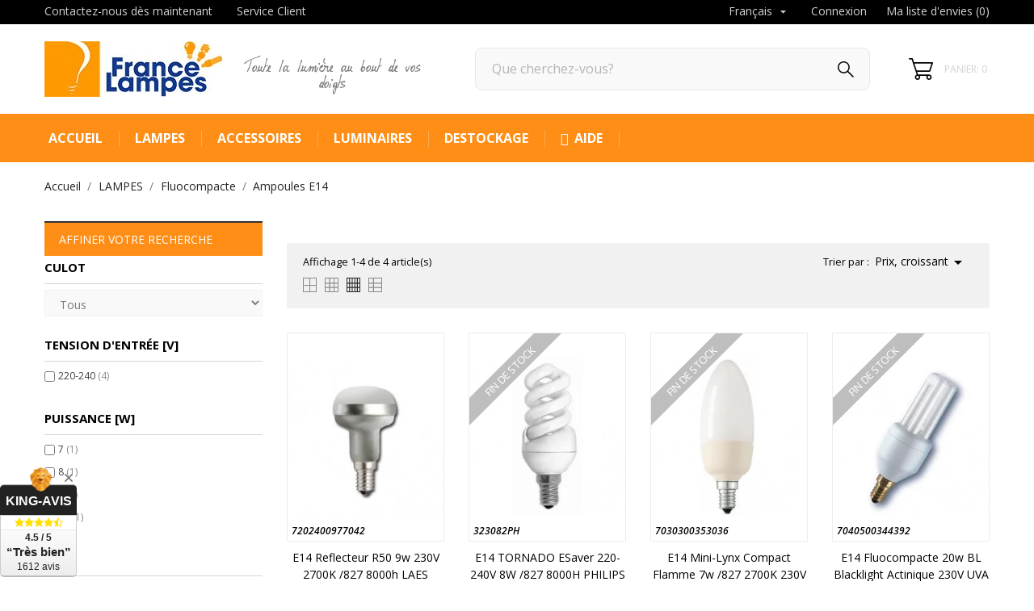

--- FILE ---
content_type: text/html; charset=utf-8
request_url: https://www.francelampes.com/101-ampoules-e14
body_size: 42713
content:
 <!doctype html>
 <html lang="fr">
 
   <head>
     
       
  <meta charset="utf-8">


  <meta http-equiv="x-ua-compatible" content="ie=edge">



  <title>Ampoule basse consommation CFL petit culot à vis</title>
  <meta name="description" content="Gamme d&#039;ampoules CFL de forme, tube, torsadée à culots E14 direct secteur des plus grandes marques telles que Osram, Philips, Girard-Sudron, Laes, Ledvance et t">
  <meta name="keywords" content="">
      <meta name="robots" content="index, follow">
        <link rel="canonical" href="https://www.francelampes.com/101-ampoules-e14">
  


  <meta name="viewport" content="width=device-width, initial-scale=1">



  <link rel="icon" type="image/vnd.microsoft.icon" href="https://www.francelampes.com/img/favicon.ico?1634305261">
  <link rel="shortcut icon" type="image/x-icon" href="https://www.francelampes.com/img/favicon.ico?1634305261">



  <link rel="preload" as="font" href="/themes/evolution/assets/css/570eb83859dc23dd0eec423a49e147fe.woff2" type="font/woff2" crossorigin>





  	

  <script type="text/javascript">
        var ASPath = "\/modules\/pm_advancedsearch4\/";
        var ASSearchUrl = "https:\/\/www.francelampes.com\/module\/pm_advancedsearch4\/advancedsearch4";
        var as4_orderBySalesAsc = "Meilleures ventes en dernier";
        var as4_orderBySalesDesc = "Meilleures ventes en premier";
        var jolisearch = {"amb_joli_search_action":"https:\/\/www.francelampes.com\/jolisearch","amb_joli_search_link":"https:\/\/www.francelampes.com\/jolisearch","amb_joli_search_controller":"jolisearch","blocksearch_type":"top","show_cat_desc":0,"ga_acc":0,"id_lang":1,"url_rewriting":1,"use_autocomplete":1,"minwordlen":2,"l_products":"Nos produits","l_manufacturers":"Nos marques","l_categories":"Nos cat\u00e9gories","l_no_results_found":"Aucun produit ne correspond \u00e0 cette recherche","l_more_results":"Montrer tous les r\u00e9sultats \u00bb","ENT_QUOTES":3,"search_ssl":true,"self":"\/var\/www\/vhosts\/francelampes.com\/presta17\/modules\/ambjolisearch","position":{"my":"center top","at":"center bottom","collision":"fit none"},"classes":"ps17 centered-list","display_manufacturer":"","display_category":""};
        var lpsdflippath = "\/modules\/lpsflipbook\/lib\/dflip\/";
        var opartEasyLoginRedirectUrl = "https:\/\/www.francelampes.com\/commande";
        var pm_crosssellingoncart = {"prefix":"#PM_CSOC","product_selection":[{"add_to_cart_url":"https:\/\/www.francelampes.com\/panier?add=1&id_product=48948&id_product_attribute=0","id":"48948","attributes":[],"show_price":"1","weight_unit":"kg","url":"https:\/\/www.francelampes.com\/48948-prise-wifi-smarthome-tuya-16a-8435579791011.html","canonical_url":"https:\/\/www.francelampes.com\/48948-prise-wifi-smarthome-tuya-16a-8435579791011.html","condition":"new","delivery_information":"","embedded_attributes":{"id_product":"48948","id_supplier":null,"id_manufacturer":"133","id_category_default":"97","id_shop_default":"1","on_sale":"0","online_only":"0","ecotax":"0.000000","quantity":0,"minimal_quantity":"1","low_stock_threshold":null,"low_stock_alert":"0","price":"18,85\u00a0\u20ac","unity":null,"unit_price_ratio":"0.000000","additional_shipping_cost":"0.000000","reference":"A141280009101","out_of_stock":"2","customizable":"0","uploadable_files":"0","text_fields":"0","redirect_type":"","id_type_redirected":"0","available_for_order":"1","available_date":"1900-01-01","show_condition":"1","condition":"new","show_price":"1","indexed":"1","visibility":"both","is_virtual":"0","cache_default_attribute":"0","date_add":"2023-06-05 00:00:00","date_upd":"2025-11-27 16:40:10","advanced_stock_management":"0","pack_stock_type":"3","description":"<body>\r\n\t\t<span><p ><span >Contr&ocirc;ler vos prises murales gr&acirc;ce &agrave; votre smartphone !<\/span><\/p><p ><span >Fonctionne aussi avec Alexa d&apos;Amazon et Google Assistant.<\/span><\/p><\/span><\/body>","description_short":null,"link_rewrite":"prise-wifi-smarthome-tuya-16a","meta_description":"Prise Wifi Smarthome Tuya 16A ","meta_keywords":null,"meta_title":"Prise Wifi Smarthome Tuya 16A ","name":"Prise Wifi Smarthome Tuya 16A","available_now":null,"available_later":null,"delivery_in_stock":null,"delivery_out_stock":null,"new":"0","id_product_attribute":0,"id_image":"48948-94064","allow_oosp":true,"category":"controleur-telecommande-variateur-interrupteur","category_name":"Contr\u00f4leur \/ t\u00e9l\u00e9commande \/ variateur \/ interrupteur","link":"https:\/\/www.francelampes.com\/48948-prise-wifi-smarthome-tuya-16a-8435579791011.html","attribute_price":0,"price_tax_exc":15.71,"price_without_reduction":18.852,"reduction":0,"specific_prices":{"id_specific_price":"8214787","id_specific_price_rule":"0","id_cart":"0","id_product":"48948","id_shop":"1","id_shop_group":"1","id_currency":"0","id_country":"0","id_group":"1","id_customer":"0","id_product_attribute":"0","price":15.71,"from_quantity":"1","reduction":"0.000000","reduction_tax":"1","reduction_type":"amount","from":"0000-00-00 00:00:00","to":"0000-00-00 00:00:00","score":"50"},"quantity_all_versions":0,"features":[{"name":"statut","value":"Actif - Fin de vie","id_feature":"3","position":"0"},{"name":"-Z1 - FAMILLE","value":"Accessoires","id_feature":"5","position":"2"},{"name":"-Z5 - Mat\u00e9riel","value":"Contr\u00f4leur","id_feature":"16","position":"13"},{"name":"Alimentation","value":"Secteur fran\u00e7ais","id_feature":"17","position":"14"},{"name":"Fabricant","value":"Ledme","id_feature":"47","position":"40"},{"name":"Hauteur","value":"85","id_feature":"58","position":"51"},{"name":"Largeur","value":"45","id_feature":"64","position":"57"},{"name":"Longueur totale","value":"85","id_feature":"67","position":"60"},{"name":"Protocole","value":"Wifi","id_feature":"81","position":"74"},{"name":"Protocole","value":"Bluetooth","id_feature":"81","position":"74"},{"name":"indice stockage","value":"3 - Sur commande (x multiple) mais r\u00e9tractation possible","id_feature":"106","position":"99"},{"name":"packing hauteur","value":"8.5","id_feature":"107","position":"100"},{"name":"packing largeur","value":"4.5","id_feature":"108","position":"101"},{"name":"packing qte","value":"1","id_feature":"111","position":"103"},{"name":"delai sur commande","value":"15","id_feature":"114","position":"104"},{"name":"packing longueur","value":"8.5","id_feature":"122","position":"111"},{"name":"ecotaxe","value":"0.08","id_feature":"124","position":"112"},{"name":"pcb","value":"1","id_feature":"144","position":"129"},{"name":"Poids","value":"0.15","id_feature":"148","position":"133"},{"name":"Pilotage","value":"Apple Home","id_feature":"152","position":"137"},{"name":"Pilotage","value":"Amazon Alexa","id_feature":"152","position":"137"},{"name":"Pilotage","value":"Tuya","id_feature":"152","position":"137"}],"attachments":[],"virtual":0,"pack":0,"packItems":[],"nopackprice":0,"customization_required":false,"rate":20,"tax_name":"TVA FR 20%","ecotax_rate":0,"unit_price":"","images":[{"bySize":{"attributes_default":{"url":"https:\/\/www.francelampes.com\/94064-attributes_default\/prise-wifi-smarthome-tuya-16a.jpg","width":37,"height":50},"slider_photo":{"url":"https:\/\/www.francelampes.com\/94064-slider_photo\/prise-wifi-smarthome-tuya-16a.jpg","width":95,"height":126},"small_default":{"url":"https:\/\/www.francelampes.com\/94064-small_default\/prise-wifi-smarthome-tuya-16a.jpg","width":98,"height":130},"cart_default":{"url":"https:\/\/www.francelampes.com\/94064-cart_default\/prise-wifi-smarthome-tuya-16a.jpg","width":100,"height":133},"cart_checkout":{"url":"https:\/\/www.francelampes.com\/94064-cart_checkout\/prise-wifi-smarthome-tuya-16a.jpg","width":120,"height":160},"catalog_small":{"url":"https:\/\/www.francelampes.com\/94064-catalog_small\/prise-wifi-smarthome-tuya-16a.jpg","width":193,"height":257},"menu_default":{"url":"https:\/\/www.francelampes.com\/94064-menu_default\/prise-wifi-smarthome-tuya-16a.jpg","width":198,"height":264},"home_default":{"url":"https:\/\/www.francelampes.com\/94064-home_default\/prise-wifi-smarthome-tuya-16a.jpg","width":253,"height":337},"catalog_large":{"url":"https:\/\/www.francelampes.com\/94064-catalog_large\/prise-wifi-smarthome-tuya-16a.jpg","width":418,"height":557},"medium_default":{"url":"https:\/\/www.francelampes.com\/94064-medium_default\/prise-wifi-smarthome-tuya-16a.jpg","width":452,"height":601},"large_default":{"url":"https:\/\/www.francelampes.com\/94064-large_default\/prise-wifi-smarthome-tuya-16a.jpg","width":468,"height":622},"product_zoom":{"url":"https:\/\/www.francelampes.com\/94064-product_zoom\/prise-wifi-smarthome-tuya-16a.jpg","width":800,"height":800}},"small":{"url":"https:\/\/www.francelampes.com\/94064-attributes_default\/prise-wifi-smarthome-tuya-16a.jpg","width":37,"height":50},"medium":{"url":"https:\/\/www.francelampes.com\/94064-menu_default\/prise-wifi-smarthome-tuya-16a.jpg","width":198,"height":264},"large":{"url":"https:\/\/www.francelampes.com\/94064-product_zoom\/prise-wifi-smarthome-tuya-16a.jpg","width":800,"height":800},"legend":"","id_image":"94064","cover":"1","position":"1","associatedVariants":[]}],"cover":{"bySize":{"attributes_default":{"url":"https:\/\/www.francelampes.com\/94064-attributes_default\/prise-wifi-smarthome-tuya-16a.jpg","width":37,"height":50},"slider_photo":{"url":"https:\/\/www.francelampes.com\/94064-slider_photo\/prise-wifi-smarthome-tuya-16a.jpg","width":95,"height":126},"small_default":{"url":"https:\/\/www.francelampes.com\/94064-small_default\/prise-wifi-smarthome-tuya-16a.jpg","width":98,"height":130},"cart_default":{"url":"https:\/\/www.francelampes.com\/94064-cart_default\/prise-wifi-smarthome-tuya-16a.jpg","width":100,"height":133},"cart_checkout":{"url":"https:\/\/www.francelampes.com\/94064-cart_checkout\/prise-wifi-smarthome-tuya-16a.jpg","width":120,"height":160},"catalog_small":{"url":"https:\/\/www.francelampes.com\/94064-catalog_small\/prise-wifi-smarthome-tuya-16a.jpg","width":193,"height":257},"menu_default":{"url":"https:\/\/www.francelampes.com\/94064-menu_default\/prise-wifi-smarthome-tuya-16a.jpg","width":198,"height":264},"home_default":{"url":"https:\/\/www.francelampes.com\/94064-home_default\/prise-wifi-smarthome-tuya-16a.jpg","width":253,"height":337},"catalog_large":{"url":"https:\/\/www.francelampes.com\/94064-catalog_large\/prise-wifi-smarthome-tuya-16a.jpg","width":418,"height":557},"medium_default":{"url":"https:\/\/www.francelampes.com\/94064-medium_default\/prise-wifi-smarthome-tuya-16a.jpg","width":452,"height":601},"large_default":{"url":"https:\/\/www.francelampes.com\/94064-large_default\/prise-wifi-smarthome-tuya-16a.jpg","width":468,"height":622},"product_zoom":{"url":"https:\/\/www.francelampes.com\/94064-product_zoom\/prise-wifi-smarthome-tuya-16a.jpg","width":800,"height":800}},"small":{"url":"https:\/\/www.francelampes.com\/94064-attributes_default\/prise-wifi-smarthome-tuya-16a.jpg","width":37,"height":50},"medium":{"url":"https:\/\/www.francelampes.com\/94064-menu_default\/prise-wifi-smarthome-tuya-16a.jpg","width":198,"height":264},"large":{"url":"https:\/\/www.francelampes.com\/94064-product_zoom\/prise-wifi-smarthome-tuya-16a.jpg","width":800,"height":800},"legend":"","id_image":"94064","cover":"1","position":"1","associatedVariants":[]},"has_discount":false,"discount_type":"amount","discount_percentage":"0%","discount_percentage_absolute":"0%","discount_amount":"0,00\u00a0\u20ac","discount_amount_to_display":"-0,00\u00a0\u20ac","price_amount":18.85,"unit_price_full":"","show_availability":false,"availability_message":null,"availability_date":null,"availability":null},"file_size_formatted":null,"attachments":[],"quantity_discounts":[],"reference_to_display":"A141280009101","grouped_features":{"statut":{"name":"statut","value":"Actif - Fin de vie","id_feature":"3","position":"0"},"-Z1 - FAMILLE":{"name":"-Z1 - FAMILLE","value":"Accessoires","id_feature":"5","position":"2"},"-Z5 - Mat\u00e9riel":{"name":"-Z5 - Mat\u00e9riel","value":"Contr\u00f4leur","id_feature":"16","position":"13"},"Alimentation":{"name":"Alimentation","value":"Secteur fran\u00e7ais","id_feature":"17","position":"14"},"Fabricant":{"name":"Fabricant","value":"Ledme","id_feature":"47","position":"40"},"Hauteur":{"name":"Hauteur","value":"85","id_feature":"58","position":"51"},"Largeur":{"name":"Largeur","value":"45","id_feature":"64","position":"57"},"Longueur totale":{"name":"Longueur totale","value":"85","id_feature":"67","position":"60"},"Protocole":{"name":"Protocole","value":"Bluetooth\nWifi","id_feature":"81","position":"74"},"indice stockage":{"name":"indice stockage","value":"3 - Sur commande (x multiple) mais r\u00e9tractation possible","id_feature":"106","position":"99"},"packing hauteur":{"name":"packing hauteur","value":"8.5","id_feature":"107","position":"100"},"packing largeur":{"name":"packing largeur","value":"4.5","id_feature":"108","position":"101"},"packing qte":{"name":"packing qte","value":"1","id_feature":"111","position":"103"},"delai sur commande":{"name":"delai sur commande","value":"15","id_feature":"114","position":"104"},"packing longueur":{"name":"packing longueur","value":"8.5","id_feature":"122","position":"111"},"ecotaxe":{"name":"ecotaxe","value":"0.08","id_feature":"124","position":"112"},"pcb":{"name":"pcb","value":"1","id_feature":"144","position":"129"},"Poids":{"name":"Poids","value":"0.15","id_feature":"148","position":"133"},"Pilotage":{"name":"Pilotage","value":"Amazon Alexa\nApple Home\nTuya","id_feature":"152","position":"137"}},"seo_availability":"https:\/\/schema.org\/PreOrder","labels":{"tax_short":"TTC","tax_long":"TTC"},"ecotax":"0.000000","flags":[{"type":null,"label":"Indisponible"}],"main_variants":[],"specific_references":null,"id_product":"48948","id_supplier":null,"id_manufacturer":"133","id_category_default":"97","id_shop_default":"1","id_tax_rules_group":"6","on_sale":"0","online_only":"0","ean13":"8435579791011","isbn":null,"upc":null,"mpn":null,"quantity":0,"minimal_quantity":"1","low_stock_threshold":null,"low_stock_alert":"0","price":"18,85\u00a0\u20ac","wholesale_price":"0.000000","unity":null,"unit_price_ratio":"0.000000","additional_shipping_cost":"0.000000","reference":"A141280009101","supplier_reference":null,"location":null,"width":"4.500000","height":"8.500000","depth":"8.500000","weight":"0.150000","out_of_stock":"2","additional_delivery_times":"1","quantity_discount":"0","customizable":"0","uploadable_files":"0","text_fields":"0","active":"1","redirect_type":"","id_type_redirected":"0","available_for_order":"1","available_date":"1900-01-01","show_condition":"1","indexed":"1","visibility":"both","cache_is_pack":"0","cache_has_attachments":"0","is_virtual":"0","cache_default_attribute":"0","date_add":"2023-06-05 00:00:00","date_upd":"2025-11-27 16:40:10","advanced_stock_management":"0","pack_stock_type":"3","state":"1","prix_precalcule":null,"id_shop":"1","id_lang":"1","description":"<body>\r\n\t\t<span><p ><span >Contr&ocirc;ler vos prises murales gr&acirc;ce &agrave; votre smartphone !<\/span><\/p><p ><span >Fonctionne aussi avec Alexa d&apos;Amazon et Google Assistant.<\/span><\/p><\/span><\/body>","description_short":null,"link_rewrite":"prise-wifi-smarthome-tuya-16a","meta_description":"Prise Wifi Smarthome Tuya 16A ","meta_keywords":null,"meta_title":"Prise Wifi Smarthome Tuya 16A ","name":"Prise Wifi Smarthome Tuya 16A","available_now":null,"available_later":null,"delivery_in_stock":null,"delivery_out_stock":null,"description2":"Prise Wifi Smarthome 16A","new":"0","id_product_attribute":0,"product_attribute_minimal_quantity":null,"id_image":"48948-94064","legend":"","manufacturer_name":"Ledme","category_default":"Contr\u00f4leur \/ t\u00e9l\u00e9commande \/ variateur \/ interrupteur","orderprice":"15.710000","allow_oosp":true,"cover_image_id":"94064","category":"controleur-telecommande-variateur-interrupteur","category_name":"Contr\u00f4leur \/ t\u00e9l\u00e9commande \/ variateur \/ interrupteur","link":"https:\/\/www.francelampes.com\/48948-prise-wifi-smarthome-tuya-16a-8435579791011.html","attribute_price":0,"price_tax_exc":15.71,"price_without_reduction":18.852,"price_without_reduction_without_tax":15.71,"reduction":0,"reduction_without_tax":0,"specific_prices":{"id_specific_price":"8214787","id_specific_price_rule":"0","id_cart":"0","id_product":"48948","id_shop":"1","id_shop_group":"1","id_currency":"0","id_country":"0","id_group":"1","id_customer":"0","id_product_attribute":"0","price":15.71,"from_quantity":"1","reduction":"0.000000","reduction_tax":"1","reduction_type":"amount","from":"0000-00-00 00:00:00","to":"0000-00-00 00:00:00","score":"50"},"quantity_all_versions":0,"features":[{"name":"statut","value":"Actif - Fin de vie","id_feature":"3","position":"0"},{"name":"-Z1 - FAMILLE","value":"Accessoires","id_feature":"5","position":"2"},{"name":"-Z5 - Mat\u00e9riel","value":"Contr\u00f4leur","id_feature":"16","position":"13"},{"name":"Alimentation","value":"Secteur fran\u00e7ais","id_feature":"17","position":"14"},{"name":"Fabricant","value":"Ledme","id_feature":"47","position":"40"},{"name":"Hauteur","value":"85","id_feature":"58","position":"51"},{"name":"Largeur","value":"45","id_feature":"64","position":"57"},{"name":"Longueur totale","value":"85","id_feature":"67","position":"60"},{"name":"Protocole","value":"Wifi","id_feature":"81","position":"74"},{"name":"Protocole","value":"Bluetooth","id_feature":"81","position":"74"},{"name":"indice stockage","value":"3 - Sur commande (x multiple) mais r\u00e9tractation possible","id_feature":"106","position":"99"},{"name":"packing hauteur","value":"8.5","id_feature":"107","position":"100"},{"name":"packing largeur","value":"4.5","id_feature":"108","position":"101"},{"name":"packing qte","value":"1","id_feature":"111","position":"103"},{"name":"delai sur commande","value":"15","id_feature":"114","position":"104"},{"name":"packing longueur","value":"8.5","id_feature":"122","position":"111"},{"name":"ecotaxe","value":"0.08","id_feature":"124","position":"112"},{"name":"pcb","value":"1","id_feature":"144","position":"129"},{"name":"Poids","value":"0.15","id_feature":"148","position":"133"},{"name":"Pilotage","value":"Apple Home","id_feature":"152","position":"137"},{"name":"Pilotage","value":"Amazon Alexa","id_feature":"152","position":"137"},{"name":"Pilotage","value":"Tuya","id_feature":"152","position":"137"}],"virtual":0,"pack":0,"packItems":[],"nopackprice":0,"customization_required":false,"rate":20,"tax_name":"TVA FR 20%","priceTTC":"18,85\u00a0\u20ac","priceHT":"15,71\u00a0\u20ac","ecotax_rate":0,"qteFournisseur":"100","isPromo":"0","from_ht":"14,93\u00a0\u20ac","from_ttc":"17,92\u00a0\u20ac","prixSpec":[{"prix_ht":"15,71\u00a0\u20ac","prix_ttc":"18,85\u00a0\u20ac","qte":"1"},{"prix_ht":"14,93\u00a0\u20ac","prix_ttc":"17,92\u00a0\u20ac","qte":"10"}],"prixNegocie":0,"unit_price":0,"images":[{"bySize":{"attributes_default":{"url":"https:\/\/www.francelampes.com\/94064-attributes_default\/prise-wifi-smarthome-tuya-16a.jpg","width":37,"height":50},"slider_photo":{"url":"https:\/\/www.francelampes.com\/94064-slider_photo\/prise-wifi-smarthome-tuya-16a.jpg","width":95,"height":126},"small_default":{"url":"https:\/\/www.francelampes.com\/94064-small_default\/prise-wifi-smarthome-tuya-16a.jpg","width":98,"height":130},"cart_default":{"url":"https:\/\/www.francelampes.com\/94064-cart_default\/prise-wifi-smarthome-tuya-16a.jpg","width":100,"height":133},"cart_checkout":{"url":"https:\/\/www.francelampes.com\/94064-cart_checkout\/prise-wifi-smarthome-tuya-16a.jpg","width":120,"height":160},"catalog_small":{"url":"https:\/\/www.francelampes.com\/94064-catalog_small\/prise-wifi-smarthome-tuya-16a.jpg","width":193,"height":257},"menu_default":{"url":"https:\/\/www.francelampes.com\/94064-menu_default\/prise-wifi-smarthome-tuya-16a.jpg","width":198,"height":264},"home_default":{"url":"https:\/\/www.francelampes.com\/94064-home_default\/prise-wifi-smarthome-tuya-16a.jpg","width":253,"height":337},"catalog_large":{"url":"https:\/\/www.francelampes.com\/94064-catalog_large\/prise-wifi-smarthome-tuya-16a.jpg","width":418,"height":557},"medium_default":{"url":"https:\/\/www.francelampes.com\/94064-medium_default\/prise-wifi-smarthome-tuya-16a.jpg","width":452,"height":601},"large_default":{"url":"https:\/\/www.francelampes.com\/94064-large_default\/prise-wifi-smarthome-tuya-16a.jpg","width":468,"height":622},"product_zoom":{"url":"https:\/\/www.francelampes.com\/94064-product_zoom\/prise-wifi-smarthome-tuya-16a.jpg","width":800,"height":800}},"small":{"url":"https:\/\/www.francelampes.com\/94064-attributes_default\/prise-wifi-smarthome-tuya-16a.jpg","width":37,"height":50},"medium":{"url":"https:\/\/www.francelampes.com\/94064-menu_default\/prise-wifi-smarthome-tuya-16a.jpg","width":198,"height":264},"large":{"url":"https:\/\/www.francelampes.com\/94064-product_zoom\/prise-wifi-smarthome-tuya-16a.jpg","width":800,"height":800},"legend":"","id_image":"94064","cover":"1","position":"1","associatedVariants":[]}],"default_image":{"bySize":{"attributes_default":{"url":"https:\/\/www.francelampes.com\/94064-attributes_default\/prise-wifi-smarthome-tuya-16a.jpg","width":37,"height":50},"slider_photo":{"url":"https:\/\/www.francelampes.com\/94064-slider_photo\/prise-wifi-smarthome-tuya-16a.jpg","width":95,"height":126},"small_default":{"url":"https:\/\/www.francelampes.com\/94064-small_default\/prise-wifi-smarthome-tuya-16a.jpg","width":98,"height":130},"cart_default":{"url":"https:\/\/www.francelampes.com\/94064-cart_default\/prise-wifi-smarthome-tuya-16a.jpg","width":100,"height":133},"cart_checkout":{"url":"https:\/\/www.francelampes.com\/94064-cart_checkout\/prise-wifi-smarthome-tuya-16a.jpg","width":120,"height":160},"catalog_small":{"url":"https:\/\/www.francelampes.com\/94064-catalog_small\/prise-wifi-smarthome-tuya-16a.jpg","width":193,"height":257},"menu_default":{"url":"https:\/\/www.francelampes.com\/94064-menu_default\/prise-wifi-smarthome-tuya-16a.jpg","width":198,"height":264},"home_default":{"url":"https:\/\/www.francelampes.com\/94064-home_default\/prise-wifi-smarthome-tuya-16a.jpg","width":253,"height":337},"catalog_large":{"url":"https:\/\/www.francelampes.com\/94064-catalog_large\/prise-wifi-smarthome-tuya-16a.jpg","width":418,"height":557},"medium_default":{"url":"https:\/\/www.francelampes.com\/94064-medium_default\/prise-wifi-smarthome-tuya-16a.jpg","width":452,"height":601},"large_default":{"url":"https:\/\/www.francelampes.com\/94064-large_default\/prise-wifi-smarthome-tuya-16a.jpg","width":468,"height":622},"product_zoom":{"url":"https:\/\/www.francelampes.com\/94064-product_zoom\/prise-wifi-smarthome-tuya-16a.jpg","width":800,"height":800}},"small":{"url":"https:\/\/www.francelampes.com\/94064-attributes_default\/prise-wifi-smarthome-tuya-16a.jpg","width":37,"height":50},"medium":{"url":"https:\/\/www.francelampes.com\/94064-menu_default\/prise-wifi-smarthome-tuya-16a.jpg","width":198,"height":264},"large":{"url":"https:\/\/www.francelampes.com\/94064-product_zoom\/prise-wifi-smarthome-tuya-16a.jpg","width":800,"height":800},"legend":"","id_image":"94064","cover":"1","position":"1","associatedVariants":[]},"cover":{"bySize":{"attributes_default":{"url":"https:\/\/www.francelampes.com\/94064-attributes_default\/prise-wifi-smarthome-tuya-16a.jpg","width":37,"height":50},"slider_photo":{"url":"https:\/\/www.francelampes.com\/94064-slider_photo\/prise-wifi-smarthome-tuya-16a.jpg","width":95,"height":126},"small_default":{"url":"https:\/\/www.francelampes.com\/94064-small_default\/prise-wifi-smarthome-tuya-16a.jpg","width":98,"height":130},"cart_default":{"url":"https:\/\/www.francelampes.com\/94064-cart_default\/prise-wifi-smarthome-tuya-16a.jpg","width":100,"height":133},"cart_checkout":{"url":"https:\/\/www.francelampes.com\/94064-cart_checkout\/prise-wifi-smarthome-tuya-16a.jpg","width":120,"height":160},"catalog_small":{"url":"https:\/\/www.francelampes.com\/94064-catalog_small\/prise-wifi-smarthome-tuya-16a.jpg","width":193,"height":257},"menu_default":{"url":"https:\/\/www.francelampes.com\/94064-menu_default\/prise-wifi-smarthome-tuya-16a.jpg","width":198,"height":264},"home_default":{"url":"https:\/\/www.francelampes.com\/94064-home_default\/prise-wifi-smarthome-tuya-16a.jpg","width":253,"height":337},"catalog_large":{"url":"https:\/\/www.francelampes.com\/94064-catalog_large\/prise-wifi-smarthome-tuya-16a.jpg","width":418,"height":557},"medium_default":{"url":"https:\/\/www.francelampes.com\/94064-medium_default\/prise-wifi-smarthome-tuya-16a.jpg","width":452,"height":601},"large_default":{"url":"https:\/\/www.francelampes.com\/94064-large_default\/prise-wifi-smarthome-tuya-16a.jpg","width":468,"height":622},"product_zoom":{"url":"https:\/\/www.francelampes.com\/94064-product_zoom\/prise-wifi-smarthome-tuya-16a.jpg","width":800,"height":800}},"small":{"url":"https:\/\/www.francelampes.com\/94064-attributes_default\/prise-wifi-smarthome-tuya-16a.jpg","width":37,"height":50},"medium":{"url":"https:\/\/www.francelampes.com\/94064-menu_default\/prise-wifi-smarthome-tuya-16a.jpg","width":198,"height":264},"large":{"url":"https:\/\/www.francelampes.com\/94064-product_zoom\/prise-wifi-smarthome-tuya-16a.jpg","width":800,"height":800},"legend":"","id_image":"94064","cover":"1","position":"1","associatedVariants":[]},"has_discount":false,"discount_type":"amount","discount_percentage":"0%","discount_percentage_absolute":"0%","discount_amount":"0,00\u00a0\u20ac","discount_amount_to_display":"-0,00\u00a0\u20ac","price_amount":18.85,"regular_price_amount":18.852,"regular_price":"18,85\u00a0\u20ac","discount_to_display":"0,00\u00a0\u20ac","unit_price_full":"","show_availability":false,"availability_message":"Indisponible","availability_date":null,"availability":null},{"add_to_cart_url":"https:\/\/www.francelampes.com\/panier?add=1&id_product=15400&id_product_attribute=0","id":"15400","attributes":[],"show_price":"1","weight_unit":"kg","url":"https:\/\/www.francelampes.com\/15400-blister-de-2-piles-lr14-alcaline-type-c-philips-8712581549985.html","canonical_url":"https:\/\/www.francelampes.com\/15400-blister-de-2-piles-lr14-alcaline-type-c-philips-8712581549985.html","condition":"new","delivery_information":"","embedded_attributes":{"id_product":"15400","id_supplier":"0","id_manufacturer":"4","id_category_default":"81","id_shop_default":"1","on_sale":"0","online_only":"0","ecotax":"0.000000","quantity":16,"minimal_quantity":"1","low_stock_threshold":null,"low_stock_alert":"0","price":"1,98\u00a0\u20ac","unity":"","unit_price_ratio":"0.000000","additional_shipping_cost":"0.000000","reference":"PIL14ALCB2","out_of_stock":"2","customizable":"0","uploadable_files":"0","text_fields":"0","redirect_type":"","id_type_redirected":"0","available_for_order":"1","available_date":"1900-01-01","show_condition":"0","condition":"new","show_price":"1","indexed":"1","visibility":"both","is_virtual":"0","cache_default_attribute":"0","date_add":"2012-12-10 00:00:00","date_upd":"2025-11-03 10:15:03","advanced_stock_management":"0","pack_stock_type":"3","description":"<p>Batteries Alcaline de type C - Modele LR14 de 1,5V<\/p>\r\n<p><strong>Ne pas recharger.<\/strong><br \/><strong>Ne pas jeter au feu.<\/strong><\/p>","description_short":"","link_rewrite":"blister-de-2-piles-lr14-alcaline-type-c-philips","meta_description":"Blister de 2 piles LR14 Alcaline PHILIPS","meta_keywords":"","meta_title":"Blister de 2 piles LR14 Alcaline PHILIPS","name":"Blister de 2 piles LR14 Alcaline (type C) PHILIPS","available_now":"","available_later":"","delivery_in_stock":"","delivery_out_stock":"","new":"0","id_product_attribute":0,"id_image":"15400-82918","allow_oosp":true,"category":"accumulateurs-batteries","category_name":"Accumulateurs \/ Piles \/ Batteries","link":"https:\/\/www.francelampes.com\/15400-blister-de-2-piles-lr14-alcaline-type-c-philips-8712581549985.html","attribute_price":0,"price_tax_exc":1.65,"price_without_reduction":1.98,"reduction":0,"specific_prices":{"id_specific_price":"8181005","id_specific_price_rule":"0","id_cart":"0","id_product":"15400","id_shop":"1","id_shop_group":"1","id_currency":"0","id_country":"0","id_group":"1","id_customer":"0","id_product_attribute":"0","price":1.65,"from_quantity":"1","reduction":"0.000000","reduction_tax":"1","reduction_type":"amount","from":"0000-00-00 00:00:00","to":"0000-00-00 00:00:00","score":"50"},"quantity_all_versions":16,"features":[{"name":"statut","value":"Actif - Fin de vie","id_feature":"3","position":"0"},{"name":"-Z1 - FAMILLE","value":"Accessoires","id_feature":"5","position":"2"},{"name":"-Z4 - Technologie","value":"Alcaline","id_feature":"14","position":"11"},{"name":"Alimentation","value":"Piles","id_feature":"17","position":"14"},{"name":"Diam\u00e8tre","value":"26.2","id_feature":"37","position":"30"},{"name":"Fabricant","value":"PHILIPS","id_feature":"47","position":"40"},{"name":"Longueur totale","value":"50","id_feature":"67","position":"60"},{"name":"Tension de sortie","value":"1.5","id_feature":"97","position":"90"},{"name":"indice stockage","value":"2 - Courant mais stock mini = 0","id_feature":"106","position":"99"},{"name":"packing hauteur","value":"13.2","id_feature":"107","position":"100"},{"name":"packing largeur","value":"14.5","id_feature":"108","position":"101"},{"name":"packing poids","value":"3.5","id_feature":"110","position":"102"},{"name":"packing qte","value":"24","id_feature":"111","position":"103"},{"name":"delai sur commande","value":"10","id_feature":"114","position":"104"},{"name":"packing longueur","value":"24.3","id_feature":"122","position":"111"},{"name":"ecotaxe","value":"0.05","id_feature":"124","position":"112"},{"name":"pcb","value":"1","id_feature":"144","position":"129"},{"name":"Poids","value":"0.14","id_feature":"148","position":"133"}],"attachments":[],"virtual":0,"pack":0,"packItems":[],"nopackprice":0,"customization_required":false,"rate":20,"tax_name":"TVA FR 20%","ecotax_rate":0,"unit_price":"","images":[{"bySize":{"attributes_default":{"url":"https:\/\/www.francelampes.com\/82918-attributes_default\/blister-de-2-piles-lr14-alcaline-type-c-philips.jpg","width":37,"height":50},"slider_photo":{"url":"https:\/\/www.francelampes.com\/82918-slider_photo\/blister-de-2-piles-lr14-alcaline-type-c-philips.jpg","width":95,"height":126},"small_default":{"url":"https:\/\/www.francelampes.com\/82918-small_default\/blister-de-2-piles-lr14-alcaline-type-c-philips.jpg","width":98,"height":130},"cart_default":{"url":"https:\/\/www.francelampes.com\/82918-cart_default\/blister-de-2-piles-lr14-alcaline-type-c-philips.jpg","width":100,"height":133},"cart_checkout":{"url":"https:\/\/www.francelampes.com\/82918-cart_checkout\/blister-de-2-piles-lr14-alcaline-type-c-philips.jpg","width":120,"height":160},"catalog_small":{"url":"https:\/\/www.francelampes.com\/82918-catalog_small\/blister-de-2-piles-lr14-alcaline-type-c-philips.jpg","width":193,"height":257},"menu_default":{"url":"https:\/\/www.francelampes.com\/82918-menu_default\/blister-de-2-piles-lr14-alcaline-type-c-philips.jpg","width":198,"height":264},"home_default":{"url":"https:\/\/www.francelampes.com\/82918-home_default\/blister-de-2-piles-lr14-alcaline-type-c-philips.jpg","width":253,"height":337},"catalog_large":{"url":"https:\/\/www.francelampes.com\/82918-catalog_large\/blister-de-2-piles-lr14-alcaline-type-c-philips.jpg","width":418,"height":557},"medium_default":{"url":"https:\/\/www.francelampes.com\/82918-medium_default\/blister-de-2-piles-lr14-alcaline-type-c-philips.jpg","width":452,"height":601},"large_default":{"url":"https:\/\/www.francelampes.com\/82918-large_default\/blister-de-2-piles-lr14-alcaline-type-c-philips.jpg","width":468,"height":622},"product_zoom":{"url":"https:\/\/www.francelampes.com\/82918-product_zoom\/blister-de-2-piles-lr14-alcaline-type-c-philips.jpg","width":800,"height":800}},"small":{"url":"https:\/\/www.francelampes.com\/82918-attributes_default\/blister-de-2-piles-lr14-alcaline-type-c-philips.jpg","width":37,"height":50},"medium":{"url":"https:\/\/www.francelampes.com\/82918-menu_default\/blister-de-2-piles-lr14-alcaline-type-c-philips.jpg","width":198,"height":264},"large":{"url":"https:\/\/www.francelampes.com\/82918-product_zoom\/blister-de-2-piles-lr14-alcaline-type-c-philips.jpg","width":800,"height":800},"legend":"PIL14ALCB2 Blister de 2 piles LR14 Alcaline (type C) PHILIPS","id_image":"82918","cover":"1","position":"1","associatedVariants":[]}],"cover":{"bySize":{"attributes_default":{"url":"https:\/\/www.francelampes.com\/82918-attributes_default\/blister-de-2-piles-lr14-alcaline-type-c-philips.jpg","width":37,"height":50},"slider_photo":{"url":"https:\/\/www.francelampes.com\/82918-slider_photo\/blister-de-2-piles-lr14-alcaline-type-c-philips.jpg","width":95,"height":126},"small_default":{"url":"https:\/\/www.francelampes.com\/82918-small_default\/blister-de-2-piles-lr14-alcaline-type-c-philips.jpg","width":98,"height":130},"cart_default":{"url":"https:\/\/www.francelampes.com\/82918-cart_default\/blister-de-2-piles-lr14-alcaline-type-c-philips.jpg","width":100,"height":133},"cart_checkout":{"url":"https:\/\/www.francelampes.com\/82918-cart_checkout\/blister-de-2-piles-lr14-alcaline-type-c-philips.jpg","width":120,"height":160},"catalog_small":{"url":"https:\/\/www.francelampes.com\/82918-catalog_small\/blister-de-2-piles-lr14-alcaline-type-c-philips.jpg","width":193,"height":257},"menu_default":{"url":"https:\/\/www.francelampes.com\/82918-menu_default\/blister-de-2-piles-lr14-alcaline-type-c-philips.jpg","width":198,"height":264},"home_default":{"url":"https:\/\/www.francelampes.com\/82918-home_default\/blister-de-2-piles-lr14-alcaline-type-c-philips.jpg","width":253,"height":337},"catalog_large":{"url":"https:\/\/www.francelampes.com\/82918-catalog_large\/blister-de-2-piles-lr14-alcaline-type-c-philips.jpg","width":418,"height":557},"medium_default":{"url":"https:\/\/www.francelampes.com\/82918-medium_default\/blister-de-2-piles-lr14-alcaline-type-c-philips.jpg","width":452,"height":601},"large_default":{"url":"https:\/\/www.francelampes.com\/82918-large_default\/blister-de-2-piles-lr14-alcaline-type-c-philips.jpg","width":468,"height":622},"product_zoom":{"url":"https:\/\/www.francelampes.com\/82918-product_zoom\/blister-de-2-piles-lr14-alcaline-type-c-philips.jpg","width":800,"height":800}},"small":{"url":"https:\/\/www.francelampes.com\/82918-attributes_default\/blister-de-2-piles-lr14-alcaline-type-c-philips.jpg","width":37,"height":50},"medium":{"url":"https:\/\/www.francelampes.com\/82918-menu_default\/blister-de-2-piles-lr14-alcaline-type-c-philips.jpg","width":198,"height":264},"large":{"url":"https:\/\/www.francelampes.com\/82918-product_zoom\/blister-de-2-piles-lr14-alcaline-type-c-philips.jpg","width":800,"height":800},"legend":"PIL14ALCB2 Blister de 2 piles LR14 Alcaline (type C) PHILIPS","id_image":"82918","cover":"1","position":"1","associatedVariants":[]},"has_discount":false,"discount_type":"amount","discount_percentage":"0%","discount_percentage_absolute":"0%","discount_amount":"0,00\u00a0\u20ac","discount_amount_to_display":"-0,00\u00a0\u20ac","price_amount":1.98,"unit_price_full":"","show_availability":false,"availability_message":null,"availability_date":null,"availability":null},"file_size_formatted":null,"attachments":[],"quantity_discounts":[],"reference_to_display":"PIL14ALCB2","grouped_features":{"statut":{"name":"statut","value":"Actif - Fin de vie","id_feature":"3","position":"0"},"-Z1 - FAMILLE":{"name":"-Z1 - FAMILLE","value":"Accessoires","id_feature":"5","position":"2"},"-Z4 - Technologie":{"name":"-Z4 - Technologie","value":"Alcaline","id_feature":"14","position":"11"},"Alimentation":{"name":"Alimentation","value":"Piles","id_feature":"17","position":"14"},"Diam\u00e8tre":{"name":"Diam\u00e8tre","value":"26.2","id_feature":"37","position":"30"},"Fabricant":{"name":"Fabricant","value":"PHILIPS","id_feature":"47","position":"40"},"Longueur totale":{"name":"Longueur totale","value":"50","id_feature":"67","position":"60"},"Tension de sortie":{"name":"Tension de sortie","value":"1.5","id_feature":"97","position":"90"},"indice stockage":{"name":"indice stockage","value":"2 - Courant mais stock mini = 0","id_feature":"106","position":"99"},"packing hauteur":{"name":"packing hauteur","value":"13.2","id_feature":"107","position":"100"},"packing largeur":{"name":"packing largeur","value":"14.5","id_feature":"108","position":"101"},"packing poids":{"name":"packing poids","value":"3.5","id_feature":"110","position":"102"},"packing qte":{"name":"packing qte","value":"24","id_feature":"111","position":"103"},"delai sur commande":{"name":"delai sur commande","value":"10","id_feature":"114","position":"104"},"packing longueur":{"name":"packing longueur","value":"24.3","id_feature":"122","position":"111"},"ecotaxe":{"name":"ecotaxe","value":"0.05","id_feature":"124","position":"112"},"pcb":{"name":"pcb","value":"1","id_feature":"144","position":"129"},"Poids":{"name":"Poids","value":"0.14","id_feature":"148","position":"133"}},"seo_availability":"https:\/\/schema.org\/InStock","labels":{"tax_short":"TTC","tax_long":"TTC"},"ecotax":"0.000000","flags":[{"type":null,"label":"Indisponible"}],"main_variants":[],"specific_references":null,"id_product":"15400","id_supplier":"0","id_manufacturer":"4","id_category_default":"81","id_shop_default":"1","id_tax_rules_group":"6","on_sale":"0","online_only":"0","ean13":"8712581549985","isbn":"","upc":"","mpn":"","quantity":16,"minimal_quantity":"1","low_stock_threshold":null,"low_stock_alert":"0","price":"1,98\u00a0\u20ac","wholesale_price":"0.000000","unity":"","unit_price_ratio":"0.000000","additional_shipping_cost":"0.000000","reference":"PIL14ALCB2","supplier_reference":"","location":"","width":"14.500000","height":"13.200000","depth":"24.300000","weight":"0.146000","out_of_stock":"2","additional_delivery_times":"1","quantity_discount":"0","customizable":"0","uploadable_files":"0","text_fields":"0","active":"1","redirect_type":"","id_type_redirected":"0","available_for_order":"1","available_date":"1900-01-01","show_condition":"0","indexed":"1","visibility":"both","cache_is_pack":"0","cache_has_attachments":"0","is_virtual":"0","cache_default_attribute":"0","date_add":"2012-12-10 00:00:00","date_upd":"2025-11-03 10:15:03","advanced_stock_management":"0","pack_stock_type":"3","state":"1","prix_precalcule":"4.0680","id_shop":"1","id_lang":"1","description":"<p>Batteries Alcaline de type C - Modele LR14 de 1,5V<\/p>\r\n<p><strong>Ne pas recharger.<\/strong><br \/><strong>Ne pas jeter au feu.<\/strong><\/p>","description_short":"","link_rewrite":"blister-de-2-piles-lr14-alcaline-type-c-philips","meta_description":"Blister de 2 piles LR14 Alcaline PHILIPS","meta_keywords":"","meta_title":"Blister de 2 piles LR14 Alcaline PHILIPS","name":"Blister de 2 piles LR14 Alcaline (type C) PHILIPS","available_now":"","available_later":"","delivery_in_stock":"","delivery_out_stock":"","description2":"","new":"0","id_product_attribute":0,"product_attribute_minimal_quantity":null,"id_image":"15400-82918","legend":"PIL14ALCB2 Blister de 2 piles LR14 Alcaline (type C) PHILIPS","manufacturer_name":"PHILIPS","category_default":"Accumulateurs \/ Piles \/ Batteries","orderprice":"1.650000","allow_oosp":true,"cover_image_id":"82918","category":"accumulateurs-batteries","category_name":"Accumulateurs \/ Piles \/ Batteries","link":"https:\/\/www.francelampes.com\/15400-blister-de-2-piles-lr14-alcaline-type-c-philips-8712581549985.html","attribute_price":0,"price_tax_exc":1.65,"price_without_reduction":1.98,"price_without_reduction_without_tax":1.65,"reduction":0,"reduction_without_tax":0,"specific_prices":{"id_specific_price":"8181005","id_specific_price_rule":"0","id_cart":"0","id_product":"15400","id_shop":"1","id_shop_group":"1","id_currency":"0","id_country":"0","id_group":"1","id_customer":"0","id_product_attribute":"0","price":1.65,"from_quantity":"1","reduction":"0.000000","reduction_tax":"1","reduction_type":"amount","from":"0000-00-00 00:00:00","to":"0000-00-00 00:00:00","score":"50"},"quantity_all_versions":16,"features":[{"name":"statut","value":"Actif - Fin de vie","id_feature":"3","position":"0"},{"name":"-Z1 - FAMILLE","value":"Accessoires","id_feature":"5","position":"2"},{"name":"-Z4 - Technologie","value":"Alcaline","id_feature":"14","position":"11"},{"name":"Alimentation","value":"Piles","id_feature":"17","position":"14"},{"name":"Diam\u00e8tre","value":"26.2","id_feature":"37","position":"30"},{"name":"Fabricant","value":"PHILIPS","id_feature":"47","position":"40"},{"name":"Longueur totale","value":"50","id_feature":"67","position":"60"},{"name":"Tension de sortie","value":"1.5","id_feature":"97","position":"90"},{"name":"indice stockage","value":"2 - Courant mais stock mini = 0","id_feature":"106","position":"99"},{"name":"packing hauteur","value":"13.2","id_feature":"107","position":"100"},{"name":"packing largeur","value":"14.5","id_feature":"108","position":"101"},{"name":"packing poids","value":"3.5","id_feature":"110","position":"102"},{"name":"packing qte","value":"24","id_feature":"111","position":"103"},{"name":"delai sur commande","value":"10","id_feature":"114","position":"104"},{"name":"packing longueur","value":"24.3","id_feature":"122","position":"111"},{"name":"ecotaxe","value":"0.05","id_feature":"124","position":"112"},{"name":"pcb","value":"1","id_feature":"144","position":"129"},{"name":"Poids","value":"0.14","id_feature":"148","position":"133"}],"virtual":0,"pack":0,"packItems":[],"nopackprice":0,"customization_required":false,"rate":20,"tax_name":"TVA FR 20%","priceTTC":"1,98\u00a0\u20ac","priceHT":"1,65\u00a0\u20ac","ecotax_rate":0,"qteFournisseur":"0","isPromo":"0","from_ht":"1,65\u00a0\u20ac","from_ttc":"1,98\u00a0\u20ac","prixSpec":[{"prix_ht":"1,65\u00a0\u20ac","prix_ttc":"1,98\u00a0\u20ac","qte":"1"}],"prixNegocie":0,"unit_price":0,"images":[{"bySize":{"attributes_default":{"url":"https:\/\/www.francelampes.com\/82918-attributes_default\/blister-de-2-piles-lr14-alcaline-type-c-philips.jpg","width":37,"height":50},"slider_photo":{"url":"https:\/\/www.francelampes.com\/82918-slider_photo\/blister-de-2-piles-lr14-alcaline-type-c-philips.jpg","width":95,"height":126},"small_default":{"url":"https:\/\/www.francelampes.com\/82918-small_default\/blister-de-2-piles-lr14-alcaline-type-c-philips.jpg","width":98,"height":130},"cart_default":{"url":"https:\/\/www.francelampes.com\/82918-cart_default\/blister-de-2-piles-lr14-alcaline-type-c-philips.jpg","width":100,"height":133},"cart_checkout":{"url":"https:\/\/www.francelampes.com\/82918-cart_checkout\/blister-de-2-piles-lr14-alcaline-type-c-philips.jpg","width":120,"height":160},"catalog_small":{"url":"https:\/\/www.francelampes.com\/82918-catalog_small\/blister-de-2-piles-lr14-alcaline-type-c-philips.jpg","width":193,"height":257},"menu_default":{"url":"https:\/\/www.francelampes.com\/82918-menu_default\/blister-de-2-piles-lr14-alcaline-type-c-philips.jpg","width":198,"height":264},"home_default":{"url":"https:\/\/www.francelampes.com\/82918-home_default\/blister-de-2-piles-lr14-alcaline-type-c-philips.jpg","width":253,"height":337},"catalog_large":{"url":"https:\/\/www.francelampes.com\/82918-catalog_large\/blister-de-2-piles-lr14-alcaline-type-c-philips.jpg","width":418,"height":557},"medium_default":{"url":"https:\/\/www.francelampes.com\/82918-medium_default\/blister-de-2-piles-lr14-alcaline-type-c-philips.jpg","width":452,"height":601},"large_default":{"url":"https:\/\/www.francelampes.com\/82918-large_default\/blister-de-2-piles-lr14-alcaline-type-c-philips.jpg","width":468,"height":622},"product_zoom":{"url":"https:\/\/www.francelampes.com\/82918-product_zoom\/blister-de-2-piles-lr14-alcaline-type-c-philips.jpg","width":800,"height":800}},"small":{"url":"https:\/\/www.francelampes.com\/82918-attributes_default\/blister-de-2-piles-lr14-alcaline-type-c-philips.jpg","width":37,"height":50},"medium":{"url":"https:\/\/www.francelampes.com\/82918-menu_default\/blister-de-2-piles-lr14-alcaline-type-c-philips.jpg","width":198,"height":264},"large":{"url":"https:\/\/www.francelampes.com\/82918-product_zoom\/blister-de-2-piles-lr14-alcaline-type-c-philips.jpg","width":800,"height":800},"legend":"PIL14ALCB2 Blister de 2 piles LR14 Alcaline (type C) PHILIPS","id_image":"82918","cover":"1","position":"1","associatedVariants":[]}],"default_image":{"bySize":{"attributes_default":{"url":"https:\/\/www.francelampes.com\/82918-attributes_default\/blister-de-2-piles-lr14-alcaline-type-c-philips.jpg","width":37,"height":50},"slider_photo":{"url":"https:\/\/www.francelampes.com\/82918-slider_photo\/blister-de-2-piles-lr14-alcaline-type-c-philips.jpg","width":95,"height":126},"small_default":{"url":"https:\/\/www.francelampes.com\/82918-small_default\/blister-de-2-piles-lr14-alcaline-type-c-philips.jpg","width":98,"height":130},"cart_default":{"url":"https:\/\/www.francelampes.com\/82918-cart_default\/blister-de-2-piles-lr14-alcaline-type-c-philips.jpg","width":100,"height":133},"cart_checkout":{"url":"https:\/\/www.francelampes.com\/82918-cart_checkout\/blister-de-2-piles-lr14-alcaline-type-c-philips.jpg","width":120,"height":160},"catalog_small":{"url":"https:\/\/www.francelampes.com\/82918-catalog_small\/blister-de-2-piles-lr14-alcaline-type-c-philips.jpg","width":193,"height":257},"menu_default":{"url":"https:\/\/www.francelampes.com\/82918-menu_default\/blister-de-2-piles-lr14-alcaline-type-c-philips.jpg","width":198,"height":264},"home_default":{"url":"https:\/\/www.francelampes.com\/82918-home_default\/blister-de-2-piles-lr14-alcaline-type-c-philips.jpg","width":253,"height":337},"catalog_large":{"url":"https:\/\/www.francelampes.com\/82918-catalog_large\/blister-de-2-piles-lr14-alcaline-type-c-philips.jpg","width":418,"height":557},"medium_default":{"url":"https:\/\/www.francelampes.com\/82918-medium_default\/blister-de-2-piles-lr14-alcaline-type-c-philips.jpg","width":452,"height":601},"large_default":{"url":"https:\/\/www.francelampes.com\/82918-large_default\/blister-de-2-piles-lr14-alcaline-type-c-philips.jpg","width":468,"height":622},"product_zoom":{"url":"https:\/\/www.francelampes.com\/82918-product_zoom\/blister-de-2-piles-lr14-alcaline-type-c-philips.jpg","width":800,"height":800}},"small":{"url":"https:\/\/www.francelampes.com\/82918-attributes_default\/blister-de-2-piles-lr14-alcaline-type-c-philips.jpg","width":37,"height":50},"medium":{"url":"https:\/\/www.francelampes.com\/82918-menu_default\/blister-de-2-piles-lr14-alcaline-type-c-philips.jpg","width":198,"height":264},"large":{"url":"https:\/\/www.francelampes.com\/82918-product_zoom\/blister-de-2-piles-lr14-alcaline-type-c-philips.jpg","width":800,"height":800},"legend":"PIL14ALCB2 Blister de 2 piles LR14 Alcaline (type C) PHILIPS","id_image":"82918","cover":"1","position":"1","associatedVariants":[]},"cover":{"bySize":{"attributes_default":{"url":"https:\/\/www.francelampes.com\/82918-attributes_default\/blister-de-2-piles-lr14-alcaline-type-c-philips.jpg","width":37,"height":50},"slider_photo":{"url":"https:\/\/www.francelampes.com\/82918-slider_photo\/blister-de-2-piles-lr14-alcaline-type-c-philips.jpg","width":95,"height":126},"small_default":{"url":"https:\/\/www.francelampes.com\/82918-small_default\/blister-de-2-piles-lr14-alcaline-type-c-philips.jpg","width":98,"height":130},"cart_default":{"url":"https:\/\/www.francelampes.com\/82918-cart_default\/blister-de-2-piles-lr14-alcaline-type-c-philips.jpg","width":100,"height":133},"cart_checkout":{"url":"https:\/\/www.francelampes.com\/82918-cart_checkout\/blister-de-2-piles-lr14-alcaline-type-c-philips.jpg","width":120,"height":160},"catalog_small":{"url":"https:\/\/www.francelampes.com\/82918-catalog_small\/blister-de-2-piles-lr14-alcaline-type-c-philips.jpg","width":193,"height":257},"menu_default":{"url":"https:\/\/www.francelampes.com\/82918-menu_default\/blister-de-2-piles-lr14-alcaline-type-c-philips.jpg","width":198,"height":264},"home_default":{"url":"https:\/\/www.francelampes.com\/82918-home_default\/blister-de-2-piles-lr14-alcaline-type-c-philips.jpg","width":253,"height":337},"catalog_large":{"url":"https:\/\/www.francelampes.com\/82918-catalog_large\/blister-de-2-piles-lr14-alcaline-type-c-philips.jpg","width":418,"height":557},"medium_default":{"url":"https:\/\/www.francelampes.com\/82918-medium_default\/blister-de-2-piles-lr14-alcaline-type-c-philips.jpg","width":452,"height":601},"large_default":{"url":"https:\/\/www.francelampes.com\/82918-large_default\/blister-de-2-piles-lr14-alcaline-type-c-philips.jpg","width":468,"height":622},"product_zoom":{"url":"https:\/\/www.francelampes.com\/82918-product_zoom\/blister-de-2-piles-lr14-alcaline-type-c-philips.jpg","width":800,"height":800}},"small":{"url":"https:\/\/www.francelampes.com\/82918-attributes_default\/blister-de-2-piles-lr14-alcaline-type-c-philips.jpg","width":37,"height":50},"medium":{"url":"https:\/\/www.francelampes.com\/82918-menu_default\/blister-de-2-piles-lr14-alcaline-type-c-philips.jpg","width":198,"height":264},"large":{"url":"https:\/\/www.francelampes.com\/82918-product_zoom\/blister-de-2-piles-lr14-alcaline-type-c-philips.jpg","width":800,"height":800},"legend":"PIL14ALCB2 Blister de 2 piles LR14 Alcaline (type C) PHILIPS","id_image":"82918","cover":"1","position":"1","associatedVariants":[]},"has_discount":false,"discount_type":"amount","discount_percentage":"0%","discount_percentage_absolute":"0%","discount_amount":"0,00\u00a0\u20ac","discount_amount_to_display":"-0,00\u00a0\u20ac","price_amount":1.98,"regular_price_amount":1.98,"regular_price":"1,98\u00a0\u20ac","discount_to_display":"0,00\u00a0\u20ac","unit_price_full":"","show_availability":false,"availability_message":"Indisponible","availability_date":null,"availability":null},{"add_to_cart_url":"https:\/\/www.francelampes.com\/panier?add=1&id_product=16462&id_product_attribute=0","id":"16462","attributes":[],"show_price":"1","weight_unit":"kg","url":"https:\/\/www.francelampes.com\/16462-baladeuse-e27-60w-ip20-classe-2-ebenoid.html","canonical_url":"https:\/\/www.francelampes.com\/16462-baladeuse-e27-60w-ip20-classe-2-ebenoid.html","condition":"new","delivery_information":"","embedded_attributes":{"id_product":"16462","id_supplier":"0","id_manufacturer":"0","id_category_default":"196","id_shop_default":"1","on_sale":"0","online_only":"0","ecotax":"0.000000","quantity":23,"minimal_quantity":"1","low_stock_threshold":null,"low_stock_alert":"0","price":"11,99\u00a0\u20ac","unity":"","unit_price_ratio":"0.000000","additional_shipping_cost":"0.000000","reference":"EB073111","out_of_stock":"2","customizable":"0","uploadable_files":"0","text_fields":"0","redirect_type":"404","id_type_redirected":"0","available_for_order":"1","available_date":"1900-01-01","show_condition":"0","condition":"new","show_price":"1","indexed":"1","visibility":"both","is_virtual":"0","cache_default_attribute":"0","date_add":"2013-04-10 00:00:00","date_upd":"2025-11-03 10:25:02","advanced_stock_management":"0","pack_stock_type":"3","description":"<p>Douille &agrave; vis E27<br \/>Arceau pour suspension multi-orientations et positionnement sur plan horizontal<br \/>C&acirc;ble : 5 m&egrave;tres<br \/>Conforme norme EN 60598-2.8<br \/>Classe II (double isolation)<\/p>","description_short":"","link_rewrite":"baladeuse-e27-60w-ip20-classe-2-ebenoid","meta_description":"073111 Baladeuse E27 60w IP20 Classe 2 EBENOID","meta_keywords":"","meta_title":"Baladeuse E27 60w IP20 Classe 2 EBENOID","name":"Baladeuse E27 60w IP20 Classe 2 EBENOID","available_now":"","available_later":"","delivery_in_stock":"","delivery_out_stock":"","new":"0","id_product_attribute":0,"id_image":"16462-83094","allow_oosp":true,"category":"lampe-portable","category_name":"Lampe portable","link":"https:\/\/www.francelampes.com\/16462-baladeuse-e27-60w-ip20-classe-2-ebenoid.html","attribute_price":0,"price_tax_exc":9.99,"price_without_reduction":11.988,"reduction":0,"specific_prices":{"id_specific_price":"8181024","id_specific_price_rule":"0","id_cart":"0","id_product":"16462","id_shop":"1","id_shop_group":"1","id_currency":"0","id_country":"0","id_group":"1","id_customer":"0","id_product_attribute":"0","price":9.99,"from_quantity":"1","reduction":"0.000000","reduction_tax":"1","reduction_type":"amount","from":"0000-00-00 00:00:00","to":"0000-00-00 00:00:00","score":"50"},"quantity_all_versions":23,"features":[{"name":"statut","value":"Actif - En cours d'existence","id_feature":"3","position":"0"},{"name":"-Z1 - FAMILLE","value":"Accessoires","id_feature":"5","position":"2"},{"name":"-Z4 - Divers","value":"Balladeuse","id_feature":"11","position":"8"},{"name":"-Z4 - Emplacement","value":"Suspension","id_feature":"12","position":"9"},{"name":"-Z4 - Technologie","value":"Incandescence","id_feature":"14","position":"11"},{"name":"Alimentation","value":"Secteur fran\u00e7ais","id_feature":"17","position":"14"},{"name":"Diam\u00e8tre","value":"88","id_feature":"37","position":"30"},{"name":"Gradable","value":"Non","id_feature":"57","position":"50"},{"name":"Hauteur","value":"294","id_feature":"58","position":"51"},{"name":"Largeur","value":"138","id_feature":"64","position":"57"},{"name":"Longueur totale","value":"294","id_feature":"67","position":"60"},{"name":"Puissance","value":"60","id_feature":"82","position":"75"},{"name":"Source d'alimentation","value":"Incluse","id_feature":"87","position":"80"},{"name":"Source lumineuse","value":"Non incluse","id_feature":"88","position":"81"},{"name":"Tension d'entr\u00e9e","value":"220-240","id_feature":"96","position":"89"},{"name":"indice stockage","value":"1 - Courant stock mini > 0","id_feature":"106","position":"99"},{"name":"packing hauteur","value":"29.4","id_feature":"107","position":"100"},{"name":"packing largeur","value":"13.8","id_feature":"108","position":"101"},{"name":"packing poids","value":"0.8","id_feature":"110","position":"102"},{"name":"packing qte","value":"1","id_feature":"111","position":"103"},{"name":"delai sur commande","value":"10","id_feature":"114","position":"104"},{"name":"packing longueur","value":"29.4","id_feature":"122","position":"111"},{"name":"pcb","value":"1","id_feature":"144","position":"129"},{"name":"Poids","value":"0.2","id_feature":"148","position":"133"}],"attachments":[],"virtual":0,"pack":0,"packItems":[],"nopackprice":0,"customization_required":false,"rate":20,"tax_name":"TVA FR 20%","ecotax_rate":0,"unit_price":"","images":[{"bySize":{"attributes_default":{"url":"https:\/\/www.francelampes.com\/83094-attributes_default\/baladeuse-e27-60w-ip20-classe-2-ebenoid.jpg","width":37,"height":50},"slider_photo":{"url":"https:\/\/www.francelampes.com\/83094-slider_photo\/baladeuse-e27-60w-ip20-classe-2-ebenoid.jpg","width":95,"height":126},"small_default":{"url":"https:\/\/www.francelampes.com\/83094-small_default\/baladeuse-e27-60w-ip20-classe-2-ebenoid.jpg","width":98,"height":130},"cart_default":{"url":"https:\/\/www.francelampes.com\/83094-cart_default\/baladeuse-e27-60w-ip20-classe-2-ebenoid.jpg","width":100,"height":133},"cart_checkout":{"url":"https:\/\/www.francelampes.com\/83094-cart_checkout\/baladeuse-e27-60w-ip20-classe-2-ebenoid.jpg","width":120,"height":160},"catalog_small":{"url":"https:\/\/www.francelampes.com\/83094-catalog_small\/baladeuse-e27-60w-ip20-classe-2-ebenoid.jpg","width":193,"height":257},"menu_default":{"url":"https:\/\/www.francelampes.com\/83094-menu_default\/baladeuse-e27-60w-ip20-classe-2-ebenoid.jpg","width":198,"height":264},"home_default":{"url":"https:\/\/www.francelampes.com\/83094-home_default\/baladeuse-e27-60w-ip20-classe-2-ebenoid.jpg","width":253,"height":337},"catalog_large":{"url":"https:\/\/www.francelampes.com\/83094-catalog_large\/baladeuse-e27-60w-ip20-classe-2-ebenoid.jpg","width":418,"height":557},"medium_default":{"url":"https:\/\/www.francelampes.com\/83094-medium_default\/baladeuse-e27-60w-ip20-classe-2-ebenoid.jpg","width":452,"height":601},"large_default":{"url":"https:\/\/www.francelampes.com\/83094-large_default\/baladeuse-e27-60w-ip20-classe-2-ebenoid.jpg","width":468,"height":622},"product_zoom":{"url":"https:\/\/www.francelampes.com\/83094-product_zoom\/baladeuse-e27-60w-ip20-classe-2-ebenoid.jpg","width":800,"height":800}},"small":{"url":"https:\/\/www.francelampes.com\/83094-attributes_default\/baladeuse-e27-60w-ip20-classe-2-ebenoid.jpg","width":37,"height":50},"medium":{"url":"https:\/\/www.francelampes.com\/83094-menu_default\/baladeuse-e27-60w-ip20-classe-2-ebenoid.jpg","width":198,"height":264},"large":{"url":"https:\/\/www.francelampes.com\/83094-product_zoom\/baladeuse-e27-60w-ip20-classe-2-ebenoid.jpg","width":800,"height":800},"legend":"EB073111 Baladeuse E27 60w IP20 Classe 2 EBENOID","id_image":"83094","cover":"1","position":"1","associatedVariants":[]},{"bySize":{"attributes_default":{"url":"https:\/\/www.francelampes.com\/83095-attributes_default\/baladeuse-e27-60w-ip20-classe-2-ebenoid.jpg","width":37,"height":50},"slider_photo":{"url":"https:\/\/www.francelampes.com\/83095-slider_photo\/baladeuse-e27-60w-ip20-classe-2-ebenoid.jpg","width":95,"height":126},"small_default":{"url":"https:\/\/www.francelampes.com\/83095-small_default\/baladeuse-e27-60w-ip20-classe-2-ebenoid.jpg","width":98,"height":130},"cart_default":{"url":"https:\/\/www.francelampes.com\/83095-cart_default\/baladeuse-e27-60w-ip20-classe-2-ebenoid.jpg","width":100,"height":133},"cart_checkout":{"url":"https:\/\/www.francelampes.com\/83095-cart_checkout\/baladeuse-e27-60w-ip20-classe-2-ebenoid.jpg","width":120,"height":160},"catalog_small":{"url":"https:\/\/www.francelampes.com\/83095-catalog_small\/baladeuse-e27-60w-ip20-classe-2-ebenoid.jpg","width":193,"height":257},"menu_default":{"url":"https:\/\/www.francelampes.com\/83095-menu_default\/baladeuse-e27-60w-ip20-classe-2-ebenoid.jpg","width":198,"height":264},"home_default":{"url":"https:\/\/www.francelampes.com\/83095-home_default\/baladeuse-e27-60w-ip20-classe-2-ebenoid.jpg","width":253,"height":337},"catalog_large":{"url":"https:\/\/www.francelampes.com\/83095-catalog_large\/baladeuse-e27-60w-ip20-classe-2-ebenoid.jpg","width":418,"height":557},"medium_default":{"url":"https:\/\/www.francelampes.com\/83095-medium_default\/baladeuse-e27-60w-ip20-classe-2-ebenoid.jpg","width":452,"height":601},"large_default":{"url":"https:\/\/www.francelampes.com\/83095-large_default\/baladeuse-e27-60w-ip20-classe-2-ebenoid.jpg","width":468,"height":622},"product_zoom":{"url":"https:\/\/www.francelampes.com\/83095-product_zoom\/baladeuse-e27-60w-ip20-classe-2-ebenoid.jpg","width":800,"height":800}},"small":{"url":"https:\/\/www.francelampes.com\/83095-attributes_default\/baladeuse-e27-60w-ip20-classe-2-ebenoid.jpg","width":37,"height":50},"medium":{"url":"https:\/\/www.francelampes.com\/83095-menu_default\/baladeuse-e27-60w-ip20-classe-2-ebenoid.jpg","width":198,"height":264},"large":{"url":"https:\/\/www.francelampes.com\/83095-product_zoom\/baladeuse-e27-60w-ip20-classe-2-ebenoid.jpg","width":800,"height":800},"legend":"EB073111 Baladeuse E27 60w IP20 Classe 2 EBENOID","id_image":"83095","cover":null,"position":"2","associatedVariants":[]},{"bySize":{"attributes_default":{"url":"https:\/\/www.francelampes.com\/83096-attributes_default\/baladeuse-e27-60w-ip20-classe-2-ebenoid.jpg","width":37,"height":50},"slider_photo":{"url":"https:\/\/www.francelampes.com\/83096-slider_photo\/baladeuse-e27-60w-ip20-classe-2-ebenoid.jpg","width":95,"height":126},"small_default":{"url":"https:\/\/www.francelampes.com\/83096-small_default\/baladeuse-e27-60w-ip20-classe-2-ebenoid.jpg","width":98,"height":130},"cart_default":{"url":"https:\/\/www.francelampes.com\/83096-cart_default\/baladeuse-e27-60w-ip20-classe-2-ebenoid.jpg","width":100,"height":133},"cart_checkout":{"url":"https:\/\/www.francelampes.com\/83096-cart_checkout\/baladeuse-e27-60w-ip20-classe-2-ebenoid.jpg","width":120,"height":160},"catalog_small":{"url":"https:\/\/www.francelampes.com\/83096-catalog_small\/baladeuse-e27-60w-ip20-classe-2-ebenoid.jpg","width":193,"height":257},"menu_default":{"url":"https:\/\/www.francelampes.com\/83096-menu_default\/baladeuse-e27-60w-ip20-classe-2-ebenoid.jpg","width":198,"height":264},"home_default":{"url":"https:\/\/www.francelampes.com\/83096-home_default\/baladeuse-e27-60w-ip20-classe-2-ebenoid.jpg","width":253,"height":337},"catalog_large":{"url":"https:\/\/www.francelampes.com\/83096-catalog_large\/baladeuse-e27-60w-ip20-classe-2-ebenoid.jpg","width":418,"height":557},"medium_default":{"url":"https:\/\/www.francelampes.com\/83096-medium_default\/baladeuse-e27-60w-ip20-classe-2-ebenoid.jpg","width":452,"height":601},"large_default":{"url":"https:\/\/www.francelampes.com\/83096-large_default\/baladeuse-e27-60w-ip20-classe-2-ebenoid.jpg","width":468,"height":622},"product_zoom":{"url":"https:\/\/www.francelampes.com\/83096-product_zoom\/baladeuse-e27-60w-ip20-classe-2-ebenoid.jpg","width":800,"height":800}},"small":{"url":"https:\/\/www.francelampes.com\/83096-attributes_default\/baladeuse-e27-60w-ip20-classe-2-ebenoid.jpg","width":37,"height":50},"medium":{"url":"https:\/\/www.francelampes.com\/83096-menu_default\/baladeuse-e27-60w-ip20-classe-2-ebenoid.jpg","width":198,"height":264},"large":{"url":"https:\/\/www.francelampes.com\/83096-product_zoom\/baladeuse-e27-60w-ip20-classe-2-ebenoid.jpg","width":800,"height":800},"legend":"EB073111 Baladeuse E27 60w IP20 Classe 2 EBENOID","id_image":"83096","cover":null,"position":"3","associatedVariants":[]}],"cover":{"bySize":{"attributes_default":{"url":"https:\/\/www.francelampes.com\/83094-attributes_default\/baladeuse-e27-60w-ip20-classe-2-ebenoid.jpg","width":37,"height":50},"slider_photo":{"url":"https:\/\/www.francelampes.com\/83094-slider_photo\/baladeuse-e27-60w-ip20-classe-2-ebenoid.jpg","width":95,"height":126},"small_default":{"url":"https:\/\/www.francelampes.com\/83094-small_default\/baladeuse-e27-60w-ip20-classe-2-ebenoid.jpg","width":98,"height":130},"cart_default":{"url":"https:\/\/www.francelampes.com\/83094-cart_default\/baladeuse-e27-60w-ip20-classe-2-ebenoid.jpg","width":100,"height":133},"cart_checkout":{"url":"https:\/\/www.francelampes.com\/83094-cart_checkout\/baladeuse-e27-60w-ip20-classe-2-ebenoid.jpg","width":120,"height":160},"catalog_small":{"url":"https:\/\/www.francelampes.com\/83094-catalog_small\/baladeuse-e27-60w-ip20-classe-2-ebenoid.jpg","width":193,"height":257},"menu_default":{"url":"https:\/\/www.francelampes.com\/83094-menu_default\/baladeuse-e27-60w-ip20-classe-2-ebenoid.jpg","width":198,"height":264},"home_default":{"url":"https:\/\/www.francelampes.com\/83094-home_default\/baladeuse-e27-60w-ip20-classe-2-ebenoid.jpg","width":253,"height":337},"catalog_large":{"url":"https:\/\/www.francelampes.com\/83094-catalog_large\/baladeuse-e27-60w-ip20-classe-2-ebenoid.jpg","width":418,"height":557},"medium_default":{"url":"https:\/\/www.francelampes.com\/83094-medium_default\/baladeuse-e27-60w-ip20-classe-2-ebenoid.jpg","width":452,"height":601},"large_default":{"url":"https:\/\/www.francelampes.com\/83094-large_default\/baladeuse-e27-60w-ip20-classe-2-ebenoid.jpg","width":468,"height":622},"product_zoom":{"url":"https:\/\/www.francelampes.com\/83094-product_zoom\/baladeuse-e27-60w-ip20-classe-2-ebenoid.jpg","width":800,"height":800}},"small":{"url":"https:\/\/www.francelampes.com\/83094-attributes_default\/baladeuse-e27-60w-ip20-classe-2-ebenoid.jpg","width":37,"height":50},"medium":{"url":"https:\/\/www.francelampes.com\/83094-menu_default\/baladeuse-e27-60w-ip20-classe-2-ebenoid.jpg","width":198,"height":264},"large":{"url":"https:\/\/www.francelampes.com\/83094-product_zoom\/baladeuse-e27-60w-ip20-classe-2-ebenoid.jpg","width":800,"height":800},"legend":"EB073111 Baladeuse E27 60w IP20 Classe 2 EBENOID","id_image":"83094","cover":"1","position":"1","associatedVariants":[]},"has_discount":false,"discount_type":"amount","discount_percentage":"0%","discount_percentage_absolute":"0%","discount_amount":"0,00\u00a0\u20ac","discount_amount_to_display":"-0,00\u00a0\u20ac","price_amount":11.99,"unit_price_full":"","show_availability":false,"availability_message":null,"availability_date":null,"availability":null},"file_size_formatted":null,"attachments":[],"quantity_discounts":[],"reference_to_display":"EB073111","grouped_features":{"statut":{"name":"statut","value":"Actif - En cours d'existence","id_feature":"3","position":"0"},"-Z1 - FAMILLE":{"name":"-Z1 - FAMILLE","value":"Accessoires","id_feature":"5","position":"2"},"-Z4 - Divers":{"name":"-Z4 - Divers","value":"Balladeuse","id_feature":"11","position":"8"},"-Z4 - Emplacement":{"name":"-Z4 - Emplacement","value":"Suspension","id_feature":"12","position":"9"},"-Z4 - Technologie":{"name":"-Z4 - Technologie","value":"Incandescence","id_feature":"14","position":"11"},"Alimentation":{"name":"Alimentation","value":"Secteur fran\u00e7ais","id_feature":"17","position":"14"},"Diam\u00e8tre":{"name":"Diam\u00e8tre","value":"88","id_feature":"37","position":"30"},"Gradable":{"name":"Gradable","value":"Non","id_feature":"57","position":"50"},"Hauteur":{"name":"Hauteur","value":"294","id_feature":"58","position":"51"},"Largeur":{"name":"Largeur","value":"138","id_feature":"64","position":"57"},"Longueur totale":{"name":"Longueur totale","value":"294","id_feature":"67","position":"60"},"Puissance":{"name":"Puissance","value":"60","id_feature":"82","position":"75"},"Source d'alimentation":{"name":"Source d'alimentation","value":"Incluse","id_feature":"87","position":"80"},"Source lumineuse":{"name":"Source lumineuse","value":"Non incluse","id_feature":"88","position":"81"},"Tension d'entr\u00e9e":{"name":"Tension d'entr\u00e9e","value":"220-240","id_feature":"96","position":"89"},"indice stockage":{"name":"indice stockage","value":"1 - Courant stock mini > 0","id_feature":"106","position":"99"},"packing hauteur":{"name":"packing hauteur","value":"29.4","id_feature":"107","position":"100"},"packing largeur":{"name":"packing largeur","value":"13.8","id_feature":"108","position":"101"},"packing poids":{"name":"packing poids","value":"0.8","id_feature":"110","position":"102"},"packing qte":{"name":"packing qte","value":"1","id_feature":"111","position":"103"},"delai sur commande":{"name":"delai sur commande","value":"10","id_feature":"114","position":"104"},"packing longueur":{"name":"packing longueur","value":"29.4","id_feature":"122","position":"111"},"pcb":{"name":"pcb","value":"1","id_feature":"144","position":"129"},"Poids":{"name":"Poids","value":"0.2","id_feature":"148","position":"133"}},"seo_availability":"https:\/\/schema.org\/InStock","labels":{"tax_short":"TTC","tax_long":"TTC"},"ecotax":"0.000000","flags":[{"type":null,"label":"Indisponible"}],"main_variants":[],"specific_references":null,"id_product":"16462","id_supplier":"0","id_manufacturer":"0","id_category_default":"196","id_shop_default":"1","id_tax_rules_group":"6","on_sale":"0","online_only":"0","ean13":"","isbn":"","upc":"","mpn":"","quantity":23,"minimal_quantity":"1","low_stock_threshold":null,"low_stock_alert":"0","price":"11,99\u00a0\u20ac","wholesale_price":"0.000000","unity":"","unit_price_ratio":"0.000000","additional_shipping_cost":"0.000000","reference":"EB073111","supplier_reference":"","location":"","width":"13.800000","height":"29.400000","depth":"29.400000","weight":"0.200000","out_of_stock":"2","additional_delivery_times":"1","quantity_discount":"0","customizable":"0","uploadable_files":"0","text_fields":"0","active":"1","redirect_type":"404","id_type_redirected":"0","available_for_order":"1","available_date":"1900-01-01","show_condition":"0","indexed":"1","visibility":"both","cache_is_pack":"0","cache_has_attachments":"0","is_virtual":"0","cache_default_attribute":"0","date_add":"2013-04-10 00:00:00","date_upd":"2025-11-03 10:25:02","advanced_stock_management":"0","pack_stock_type":"3","state":"1","prix_precalcule":"19.3560","id_shop":"1","id_lang":"1","description":"<p>Douille &agrave; vis E27<br \/>Arceau pour suspension multi-orientations et positionnement sur plan horizontal<br \/>C&acirc;ble : 5 m&egrave;tres<br \/>Conforme norme EN 60598-2.8<br \/>Classe II (double isolation)<\/p>","description_short":"","link_rewrite":"baladeuse-e27-60w-ip20-classe-2-ebenoid","meta_description":"073111 Baladeuse E27 60w IP20 Classe 2 EBENOID","meta_keywords":"","meta_title":"Baladeuse E27 60w IP20 Classe 2 EBENOID","name":"Baladeuse E27 60w IP20 Classe 2 EBENOID","available_now":"","available_later":"","delivery_in_stock":"","delivery_out_stock":"","description2":"","new":"0","id_product_attribute":0,"product_attribute_minimal_quantity":null,"id_image":"16462-83094","legend":"EB073111 Baladeuse E27 60w IP20 Classe 2 EBENOID","manufacturer_name":null,"category_default":"Lampe portable","orderprice":"9.990000","allow_oosp":true,"cover_image_id":"83094","category":"lampe-portable","category_name":"Lampe portable","link":"https:\/\/www.francelampes.com\/16462-baladeuse-e27-60w-ip20-classe-2-ebenoid.html","attribute_price":0,"price_tax_exc":9.99,"price_without_reduction":11.988,"price_without_reduction_without_tax":9.99,"reduction":0,"reduction_without_tax":0,"specific_prices":{"id_specific_price":"8181024","id_specific_price_rule":"0","id_cart":"0","id_product":"16462","id_shop":"1","id_shop_group":"1","id_currency":"0","id_country":"0","id_group":"1","id_customer":"0","id_product_attribute":"0","price":9.99,"from_quantity":"1","reduction":"0.000000","reduction_tax":"1","reduction_type":"amount","from":"0000-00-00 00:00:00","to":"0000-00-00 00:00:00","score":"50"},"quantity_all_versions":23,"features":[{"name":"statut","value":"Actif - En cours d'existence","id_feature":"3","position":"0"},{"name":"-Z1 - FAMILLE","value":"Accessoires","id_feature":"5","position":"2"},{"name":"-Z4 - Divers","value":"Balladeuse","id_feature":"11","position":"8"},{"name":"-Z4 - Emplacement","value":"Suspension","id_feature":"12","position":"9"},{"name":"-Z4 - Technologie","value":"Incandescence","id_feature":"14","position":"11"},{"name":"Alimentation","value":"Secteur fran\u00e7ais","id_feature":"17","position":"14"},{"name":"Diam\u00e8tre","value":"88","id_feature":"37","position":"30"},{"name":"Gradable","value":"Non","id_feature":"57","position":"50"},{"name":"Hauteur","value":"294","id_feature":"58","position":"51"},{"name":"Largeur","value":"138","id_feature":"64","position":"57"},{"name":"Longueur totale","value":"294","id_feature":"67","position":"60"},{"name":"Puissance","value":"60","id_feature":"82","position":"75"},{"name":"Source d'alimentation","value":"Incluse","id_feature":"87","position":"80"},{"name":"Source lumineuse","value":"Non incluse","id_feature":"88","position":"81"},{"name":"Tension d'entr\u00e9e","value":"220-240","id_feature":"96","position":"89"},{"name":"indice stockage","value":"1 - Courant stock mini > 0","id_feature":"106","position":"99"},{"name":"packing hauteur","value":"29.4","id_feature":"107","position":"100"},{"name":"packing largeur","value":"13.8","id_feature":"108","position":"101"},{"name":"packing poids","value":"0.8","id_feature":"110","position":"102"},{"name":"packing qte","value":"1","id_feature":"111","position":"103"},{"name":"delai sur commande","value":"10","id_feature":"114","position":"104"},{"name":"packing longueur","value":"29.4","id_feature":"122","position":"111"},{"name":"pcb","value":"1","id_feature":"144","position":"129"},{"name":"Poids","value":"0.2","id_feature":"148","position":"133"}],"virtual":0,"pack":0,"packItems":[],"nopackprice":0,"customization_required":false,"rate":20,"tax_name":"TVA FR 20%","priceTTC":"11,99\u00a0\u20ac","priceHT":"9,99\u00a0\u20ac","ecotax_rate":0,"qteFournisseur":"0","isPromo":"0","from_ht":"9,99\u00a0\u20ac","from_ttc":"11,99\u00a0\u20ac","prixSpec":[{"prix_ht":"9,99\u00a0\u20ac","prix_ttc":"11,99\u00a0\u20ac","qte":"1"}],"prixNegocie":0,"unit_price":0,"images":[{"bySize":{"attributes_default":{"url":"https:\/\/www.francelampes.com\/83094-attributes_default\/baladeuse-e27-60w-ip20-classe-2-ebenoid.jpg","width":37,"height":50},"slider_photo":{"url":"https:\/\/www.francelampes.com\/83094-slider_photo\/baladeuse-e27-60w-ip20-classe-2-ebenoid.jpg","width":95,"height":126},"small_default":{"url":"https:\/\/www.francelampes.com\/83094-small_default\/baladeuse-e27-60w-ip20-classe-2-ebenoid.jpg","width":98,"height":130},"cart_default":{"url":"https:\/\/www.francelampes.com\/83094-cart_default\/baladeuse-e27-60w-ip20-classe-2-ebenoid.jpg","width":100,"height":133},"cart_checkout":{"url":"https:\/\/www.francelampes.com\/83094-cart_checkout\/baladeuse-e27-60w-ip20-classe-2-ebenoid.jpg","width":120,"height":160},"catalog_small":{"url":"https:\/\/www.francelampes.com\/83094-catalog_small\/baladeuse-e27-60w-ip20-classe-2-ebenoid.jpg","width":193,"height":257},"menu_default":{"url":"https:\/\/www.francelampes.com\/83094-menu_default\/baladeuse-e27-60w-ip20-classe-2-ebenoid.jpg","width":198,"height":264},"home_default":{"url":"https:\/\/www.francelampes.com\/83094-home_default\/baladeuse-e27-60w-ip20-classe-2-ebenoid.jpg","width":253,"height":337},"catalog_large":{"url":"https:\/\/www.francelampes.com\/83094-catalog_large\/baladeuse-e27-60w-ip20-classe-2-ebenoid.jpg","width":418,"height":557},"medium_default":{"url":"https:\/\/www.francelampes.com\/83094-medium_default\/baladeuse-e27-60w-ip20-classe-2-ebenoid.jpg","width":452,"height":601},"large_default":{"url":"https:\/\/www.francelampes.com\/83094-large_default\/baladeuse-e27-60w-ip20-classe-2-ebenoid.jpg","width":468,"height":622},"product_zoom":{"url":"https:\/\/www.francelampes.com\/83094-product_zoom\/baladeuse-e27-60w-ip20-classe-2-ebenoid.jpg","width":800,"height":800}},"small":{"url":"https:\/\/www.francelampes.com\/83094-attributes_default\/baladeuse-e27-60w-ip20-classe-2-ebenoid.jpg","width":37,"height":50},"medium":{"url":"https:\/\/www.francelampes.com\/83094-menu_default\/baladeuse-e27-60w-ip20-classe-2-ebenoid.jpg","width":198,"height":264},"large":{"url":"https:\/\/www.francelampes.com\/83094-product_zoom\/baladeuse-e27-60w-ip20-classe-2-ebenoid.jpg","width":800,"height":800},"legend":"EB073111 Baladeuse E27 60w IP20 Classe 2 EBENOID","id_image":"83094","cover":"1","position":"1","associatedVariants":[]},{"bySize":{"attributes_default":{"url":"https:\/\/www.francelampes.com\/83095-attributes_default\/baladeuse-e27-60w-ip20-classe-2-ebenoid.jpg","width":37,"height":50},"slider_photo":{"url":"https:\/\/www.francelampes.com\/83095-slider_photo\/baladeuse-e27-60w-ip20-classe-2-ebenoid.jpg","width":95,"height":126},"small_default":{"url":"https:\/\/www.francelampes.com\/83095-small_default\/baladeuse-e27-60w-ip20-classe-2-ebenoid.jpg","width":98,"height":130},"cart_default":{"url":"https:\/\/www.francelampes.com\/83095-cart_default\/baladeuse-e27-60w-ip20-classe-2-ebenoid.jpg","width":100,"height":133},"cart_checkout":{"url":"https:\/\/www.francelampes.com\/83095-cart_checkout\/baladeuse-e27-60w-ip20-classe-2-ebenoid.jpg","width":120,"height":160},"catalog_small":{"url":"https:\/\/www.francelampes.com\/83095-catalog_small\/baladeuse-e27-60w-ip20-classe-2-ebenoid.jpg","width":193,"height":257},"menu_default":{"url":"https:\/\/www.francelampes.com\/83095-menu_default\/baladeuse-e27-60w-ip20-classe-2-ebenoid.jpg","width":198,"height":264},"home_default":{"url":"https:\/\/www.francelampes.com\/83095-home_default\/baladeuse-e27-60w-ip20-classe-2-ebenoid.jpg","width":253,"height":337},"catalog_large":{"url":"https:\/\/www.francelampes.com\/83095-catalog_large\/baladeuse-e27-60w-ip20-classe-2-ebenoid.jpg","width":418,"height":557},"medium_default":{"url":"https:\/\/www.francelampes.com\/83095-medium_default\/baladeuse-e27-60w-ip20-classe-2-ebenoid.jpg","width":452,"height":601},"large_default":{"url":"https:\/\/www.francelampes.com\/83095-large_default\/baladeuse-e27-60w-ip20-classe-2-ebenoid.jpg","width":468,"height":622},"product_zoom":{"url":"https:\/\/www.francelampes.com\/83095-product_zoom\/baladeuse-e27-60w-ip20-classe-2-ebenoid.jpg","width":800,"height":800}},"small":{"url":"https:\/\/www.francelampes.com\/83095-attributes_default\/baladeuse-e27-60w-ip20-classe-2-ebenoid.jpg","width":37,"height":50},"medium":{"url":"https:\/\/www.francelampes.com\/83095-menu_default\/baladeuse-e27-60w-ip20-classe-2-ebenoid.jpg","width":198,"height":264},"large":{"url":"https:\/\/www.francelampes.com\/83095-product_zoom\/baladeuse-e27-60w-ip20-classe-2-ebenoid.jpg","width":800,"height":800},"legend":"EB073111 Baladeuse E27 60w IP20 Classe 2 EBENOID","id_image":"83095","cover":null,"position":"2","associatedVariants":[]},{"bySize":{"attributes_default":{"url":"https:\/\/www.francelampes.com\/83096-attributes_default\/baladeuse-e27-60w-ip20-classe-2-ebenoid.jpg","width":37,"height":50},"slider_photo":{"url":"https:\/\/www.francelampes.com\/83096-slider_photo\/baladeuse-e27-60w-ip20-classe-2-ebenoid.jpg","width":95,"height":126},"small_default":{"url":"https:\/\/www.francelampes.com\/83096-small_default\/baladeuse-e27-60w-ip20-classe-2-ebenoid.jpg","width":98,"height":130},"cart_default":{"url":"https:\/\/www.francelampes.com\/83096-cart_default\/baladeuse-e27-60w-ip20-classe-2-ebenoid.jpg","width":100,"height":133},"cart_checkout":{"url":"https:\/\/www.francelampes.com\/83096-cart_checkout\/baladeuse-e27-60w-ip20-classe-2-ebenoid.jpg","width":120,"height":160},"catalog_small":{"url":"https:\/\/www.francelampes.com\/83096-catalog_small\/baladeuse-e27-60w-ip20-classe-2-ebenoid.jpg","width":193,"height":257},"menu_default":{"url":"https:\/\/www.francelampes.com\/83096-menu_default\/baladeuse-e27-60w-ip20-classe-2-ebenoid.jpg","width":198,"height":264},"home_default":{"url":"https:\/\/www.francelampes.com\/83096-home_default\/baladeuse-e27-60w-ip20-classe-2-ebenoid.jpg","width":253,"height":337},"catalog_large":{"url":"https:\/\/www.francelampes.com\/83096-catalog_large\/baladeuse-e27-60w-ip20-classe-2-ebenoid.jpg","width":418,"height":557},"medium_default":{"url":"https:\/\/www.francelampes.com\/83096-medium_default\/baladeuse-e27-60w-ip20-classe-2-ebenoid.jpg","width":452,"height":601},"large_default":{"url":"https:\/\/www.francelampes.com\/83096-large_default\/baladeuse-e27-60w-ip20-classe-2-ebenoid.jpg","width":468,"height":622},"product_zoom":{"url":"https:\/\/www.francelampes.com\/83096-product_zoom\/baladeuse-e27-60w-ip20-classe-2-ebenoid.jpg","width":800,"height":800}},"small":{"url":"https:\/\/www.francelampes.com\/83096-attributes_default\/baladeuse-e27-60w-ip20-classe-2-ebenoid.jpg","width":37,"height":50},"medium":{"url":"https:\/\/www.francelampes.com\/83096-menu_default\/baladeuse-e27-60w-ip20-classe-2-ebenoid.jpg","width":198,"height":264},"large":{"url":"https:\/\/www.francelampes.com\/83096-product_zoom\/baladeuse-e27-60w-ip20-classe-2-ebenoid.jpg","width":800,"height":800},"legend":"EB073111 Baladeuse E27 60w IP20 Classe 2 EBENOID","id_image":"83096","cover":null,"position":"3","associatedVariants":[]}],"default_image":{"bySize":{"attributes_default":{"url":"https:\/\/www.francelampes.com\/83094-attributes_default\/baladeuse-e27-60w-ip20-classe-2-ebenoid.jpg","width":37,"height":50},"slider_photo":{"url":"https:\/\/www.francelampes.com\/83094-slider_photo\/baladeuse-e27-60w-ip20-classe-2-ebenoid.jpg","width":95,"height":126},"small_default":{"url":"https:\/\/www.francelampes.com\/83094-small_default\/baladeuse-e27-60w-ip20-classe-2-ebenoid.jpg","width":98,"height":130},"cart_default":{"url":"https:\/\/www.francelampes.com\/83094-cart_default\/baladeuse-e27-60w-ip20-classe-2-ebenoid.jpg","width":100,"height":133},"cart_checkout":{"url":"https:\/\/www.francelampes.com\/83094-cart_checkout\/baladeuse-e27-60w-ip20-classe-2-ebenoid.jpg","width":120,"height":160},"catalog_small":{"url":"https:\/\/www.francelampes.com\/83094-catalog_small\/baladeuse-e27-60w-ip20-classe-2-ebenoid.jpg","width":193,"height":257},"menu_default":{"url":"https:\/\/www.francelampes.com\/83094-menu_default\/baladeuse-e27-60w-ip20-classe-2-ebenoid.jpg","width":198,"height":264},"home_default":{"url":"https:\/\/www.francelampes.com\/83094-home_default\/baladeuse-e27-60w-ip20-classe-2-ebenoid.jpg","width":253,"height":337},"catalog_large":{"url":"https:\/\/www.francelampes.com\/83094-catalog_large\/baladeuse-e27-60w-ip20-classe-2-ebenoid.jpg","width":418,"height":557},"medium_default":{"url":"https:\/\/www.francelampes.com\/83094-medium_default\/baladeuse-e27-60w-ip20-classe-2-ebenoid.jpg","width":452,"height":601},"large_default":{"url":"https:\/\/www.francelampes.com\/83094-large_default\/baladeuse-e27-60w-ip20-classe-2-ebenoid.jpg","width":468,"height":622},"product_zoom":{"url":"https:\/\/www.francelampes.com\/83094-product_zoom\/baladeuse-e27-60w-ip20-classe-2-ebenoid.jpg","width":800,"height":800}},"small":{"url":"https:\/\/www.francelampes.com\/83094-attributes_default\/baladeuse-e27-60w-ip20-classe-2-ebenoid.jpg","width":37,"height":50},"medium":{"url":"https:\/\/www.francelampes.com\/83094-menu_default\/baladeuse-e27-60w-ip20-classe-2-ebenoid.jpg","width":198,"height":264},"large":{"url":"https:\/\/www.francelampes.com\/83094-product_zoom\/baladeuse-e27-60w-ip20-classe-2-ebenoid.jpg","width":800,"height":800},"legend":"EB073111 Baladeuse E27 60w IP20 Classe 2 EBENOID","id_image":"83094","cover":"1","position":"1","associatedVariants":[]},"cover":{"bySize":{"attributes_default":{"url":"https:\/\/www.francelampes.com\/83094-attributes_default\/baladeuse-e27-60w-ip20-classe-2-ebenoid.jpg","width":37,"height":50},"slider_photo":{"url":"https:\/\/www.francelampes.com\/83094-slider_photo\/baladeuse-e27-60w-ip20-classe-2-ebenoid.jpg","width":95,"height":126},"small_default":{"url":"https:\/\/www.francelampes.com\/83094-small_default\/baladeuse-e27-60w-ip20-classe-2-ebenoid.jpg","width":98,"height":130},"cart_default":{"url":"https:\/\/www.francelampes.com\/83094-cart_default\/baladeuse-e27-60w-ip20-classe-2-ebenoid.jpg","width":100,"height":133},"cart_checkout":{"url":"https:\/\/www.francelampes.com\/83094-cart_checkout\/baladeuse-e27-60w-ip20-classe-2-ebenoid.jpg","width":120,"height":160},"catalog_small":{"url":"https:\/\/www.francelampes.com\/83094-catalog_small\/baladeuse-e27-60w-ip20-classe-2-ebenoid.jpg","width":193,"height":257},"menu_default":{"url":"https:\/\/www.francelampes.com\/83094-menu_default\/baladeuse-e27-60w-ip20-classe-2-ebenoid.jpg","width":198,"height":264},"home_default":{"url":"https:\/\/www.francelampes.com\/83094-home_default\/baladeuse-e27-60w-ip20-classe-2-ebenoid.jpg","width":253,"height":337},"catalog_large":{"url":"https:\/\/www.francelampes.com\/83094-catalog_large\/baladeuse-e27-60w-ip20-classe-2-ebenoid.jpg","width":418,"height":557},"medium_default":{"url":"https:\/\/www.francelampes.com\/83094-medium_default\/baladeuse-e27-60w-ip20-classe-2-ebenoid.jpg","width":452,"height":601},"large_default":{"url":"https:\/\/www.francelampes.com\/83094-large_default\/baladeuse-e27-60w-ip20-classe-2-ebenoid.jpg","width":468,"height":622},"product_zoom":{"url":"https:\/\/www.francelampes.com\/83094-product_zoom\/baladeuse-e27-60w-ip20-classe-2-ebenoid.jpg","width":800,"height":800}},"small":{"url":"https:\/\/www.francelampes.com\/83094-attributes_default\/baladeuse-e27-60w-ip20-classe-2-ebenoid.jpg","width":37,"height":50},"medium":{"url":"https:\/\/www.francelampes.com\/83094-menu_default\/baladeuse-e27-60w-ip20-classe-2-ebenoid.jpg","width":198,"height":264},"large":{"url":"https:\/\/www.francelampes.com\/83094-product_zoom\/baladeuse-e27-60w-ip20-classe-2-ebenoid.jpg","width":800,"height":800},"legend":"EB073111 Baladeuse E27 60w IP20 Classe 2 EBENOID","id_image":"83094","cover":"1","position":"1","associatedVariants":[]},"has_discount":false,"discount_type":"amount","discount_percentage":"0%","discount_percentage_absolute":"0%","discount_amount":"0,00\u00a0\u20ac","discount_amount_to_display":"-0,00\u00a0\u20ac","price_amount":11.99,"regular_price_amount":11.988,"regular_price":"11,99\u00a0\u20ac","discount_to_display":"0,00\u00a0\u20ac","unit_price_full":"","show_availability":false,"availability_message":"Indisponible","availability_date":null,"availability":null},{"add_to_cart_url":"https:\/\/www.francelampes.com\/panier?add=1&id_product=32463&id_product_attribute=0","id":"32463","attributes":[],"show_price":"1","weight_unit":"kg","url":"https:\/\/www.francelampes.com\/32463-baladeuse-8w-t5-antichoc-2p-16a-classe-2-cordon-5m-legrand.html","canonical_url":"https:\/\/www.francelampes.com\/32463-baladeuse-8w-t5-antichoc-2p-16a-classe-2-cordon-5m-legrand.html","condition":"new","delivery_information":"","embedded_attributes":{"id_product":"32463","id_supplier":"0","id_manufacturer":"90","id_category_default":"196","id_shop_default":"1","on_sale":"0","online_only":"0","ecotax":"0.000000","quantity":1,"minimal_quantity":"1","low_stock_threshold":null,"low_stock_alert":"0","price":"118,80\u00a0\u20ac","unity":"","unit_price_ratio":"0.000000","additional_shipping_cost":"0.000000","reference":"LEG062240","out_of_stock":"2","customizable":"0","uploadable_files":"0","text_fields":"0","redirect_type":"","id_type_redirected":"0","available_for_order":"1","available_date":"1900-01-01","show_condition":"0","condition":"new","show_price":"1","indexed":"1","visibility":"both","is_virtual":"0","cache_default_attribute":"0","date_add":"2017-12-06 00:00:00","date_upd":"2025-12-09 13:05:09","advanced_stock_management":"0","pack_stock_type":"3","description":"<p>&nbsp;<\/p>\r\n<p>&nbsp;<\/p>","description_short":"","link_rewrite":"baladeuse-8w-t5-antichoc-2p-16a-classe-2-cordon-5m-legrand","meta_description":"Baladeuse 8w T5 Antichoc 2P 16A Classe 2 Cordon 5m Legrand","meta_keywords":"","meta_title":"Baladeuse 8w T5 Antichoc 2P 16A Classe 2 Cordon 5m Legrand","name":"Baladeuse 8w T5 Antichoc 2P 16A Classe 2 Cordon 5m Legrand","available_now":"","available_later":"","delivery_in_stock":"","delivery_out_stock":"","new":"0","id_product_attribute":0,"id_image":"32463-63421","allow_oosp":true,"category":"lampe-portable","category_name":"Lampe portable","link":"https:\/\/www.francelampes.com\/32463-baladeuse-8w-t5-antichoc-2p-16a-classe-2-cordon-5m-legrand.html","attribute_price":0,"price_tax_exc":99,"price_without_reduction":118.8,"reduction":0,"specific_prices":{"id_specific_price":"8223084","id_specific_price_rule":"0","id_cart":"0","id_product":"32463","id_shop":"1","id_shop_group":"1","id_currency":"0","id_country":"0","id_group":"1","id_customer":"0","id_product_attribute":"0","price":99,"from_quantity":"1","reduction":"0.000000","reduction_tax":"1","reduction_type":"amount","from":"0000-00-00 00:00:00","to":"0000-00-00 00:00:00","score":"50"},"quantity_all_versions":1,"features":[{"name":"statut","value":"Actif - Fin de vie","id_feature":"3","position":"0"},{"name":"-Z1 - FAMILLE","value":"Luminaires","id_feature":"5","position":"2"},{"name":"-Z4 - Divers","value":"Balladeuse","id_feature":"11","position":"8"},{"name":"-Z4 - Emplacement","value":"Suspension","id_feature":"12","position":"9"},{"name":"-Z4 - Technologie","value":"Fluorescence","id_feature":"14","position":"11"},{"name":"Alimentation","value":"Secteur fran\u00e7ais","id_feature":"17","position":"14"},{"name":"Fabricant","value":"LEGRAND","id_feature":"47","position":"40"},{"name":"Indice de protection","value":"64","id_feature":"60","position":"53"},{"name":"Puissance","value":"8","id_feature":"82","position":"75"},{"name":"Source d'alimentation","value":"Incluse","id_feature":"87","position":"80"},{"name":"Source lumineuse","value":"Incluse","id_feature":"88","position":"81"},{"name":"Tension d'entr\u00e9e","value":"220-240","id_feature":"96","position":"89"},{"name":"indice stockage","value":"4 - Ni repris ni \u00e9chang\u00e9","id_feature":"106","position":"99"},{"name":"packing qte","value":"1","id_feature":"111","position":"103"},{"name":"delai sur commande","value":"10","id_feature":"114","position":"104"},{"name":"pcb","value":"1","id_feature":"144","position":"129"},{"name":"Poids","value":"0.3","id_feature":"148","position":"133"}],"attachments":[],"virtual":0,"pack":0,"packItems":[],"nopackprice":0,"customization_required":false,"rate":20,"tax_name":"TVA FR 20%","ecotax_rate":0,"unit_price":"","images":[{"bySize":{"attributes_default":{"url":"https:\/\/www.francelampes.com\/63421-attributes_default\/baladeuse-8w-t5-antichoc-2p-16a-classe-2-cordon-5m-legrand.jpg","width":37,"height":50},"slider_photo":{"url":"https:\/\/www.francelampes.com\/63421-slider_photo\/baladeuse-8w-t5-antichoc-2p-16a-classe-2-cordon-5m-legrand.jpg","width":95,"height":126},"small_default":{"url":"https:\/\/www.francelampes.com\/63421-small_default\/baladeuse-8w-t5-antichoc-2p-16a-classe-2-cordon-5m-legrand.jpg","width":98,"height":130},"cart_default":{"url":"https:\/\/www.francelampes.com\/63421-cart_default\/baladeuse-8w-t5-antichoc-2p-16a-classe-2-cordon-5m-legrand.jpg","width":100,"height":133},"cart_checkout":{"url":"https:\/\/www.francelampes.com\/63421-cart_checkout\/baladeuse-8w-t5-antichoc-2p-16a-classe-2-cordon-5m-legrand.jpg","width":120,"height":160},"catalog_small":{"url":"https:\/\/www.francelampes.com\/63421-catalog_small\/baladeuse-8w-t5-antichoc-2p-16a-classe-2-cordon-5m-legrand.jpg","width":193,"height":257},"menu_default":{"url":"https:\/\/www.francelampes.com\/63421-menu_default\/baladeuse-8w-t5-antichoc-2p-16a-classe-2-cordon-5m-legrand.jpg","width":198,"height":264},"home_default":{"url":"https:\/\/www.francelampes.com\/63421-home_default\/baladeuse-8w-t5-antichoc-2p-16a-classe-2-cordon-5m-legrand.jpg","width":253,"height":337},"catalog_large":{"url":"https:\/\/www.francelampes.com\/63421-catalog_large\/baladeuse-8w-t5-antichoc-2p-16a-classe-2-cordon-5m-legrand.jpg","width":418,"height":557},"medium_default":{"url":"https:\/\/www.francelampes.com\/63421-medium_default\/baladeuse-8w-t5-antichoc-2p-16a-classe-2-cordon-5m-legrand.jpg","width":452,"height":601},"large_default":{"url":"https:\/\/www.francelampes.com\/63421-large_default\/baladeuse-8w-t5-antichoc-2p-16a-classe-2-cordon-5m-legrand.jpg","width":468,"height":622},"product_zoom":{"url":"https:\/\/www.francelampes.com\/63421-product_zoom\/baladeuse-8w-t5-antichoc-2p-16a-classe-2-cordon-5m-legrand.jpg","width":800,"height":800}},"small":{"url":"https:\/\/www.francelampes.com\/63421-attributes_default\/baladeuse-8w-t5-antichoc-2p-16a-classe-2-cordon-5m-legrand.jpg","width":37,"height":50},"medium":{"url":"https:\/\/www.francelampes.com\/63421-menu_default\/baladeuse-8w-t5-antichoc-2p-16a-classe-2-cordon-5m-legrand.jpg","width":198,"height":264},"large":{"url":"https:\/\/www.francelampes.com\/63421-product_zoom\/baladeuse-8w-t5-antichoc-2p-16a-classe-2-cordon-5m-legrand.jpg","width":800,"height":800},"legend":"LEG062240 Baladeuse 8w T5 Antichoc 2P 16A Classe 2 Cordon 5m Legrand","id_image":"63421","cover":"1","position":"1","associatedVariants":[]}],"cover":{"bySize":{"attributes_default":{"url":"https:\/\/www.francelampes.com\/63421-attributes_default\/baladeuse-8w-t5-antichoc-2p-16a-classe-2-cordon-5m-legrand.jpg","width":37,"height":50},"slider_photo":{"url":"https:\/\/www.francelampes.com\/63421-slider_photo\/baladeuse-8w-t5-antichoc-2p-16a-classe-2-cordon-5m-legrand.jpg","width":95,"height":126},"small_default":{"url":"https:\/\/www.francelampes.com\/63421-small_default\/baladeuse-8w-t5-antichoc-2p-16a-classe-2-cordon-5m-legrand.jpg","width":98,"height":130},"cart_default":{"url":"https:\/\/www.francelampes.com\/63421-cart_default\/baladeuse-8w-t5-antichoc-2p-16a-classe-2-cordon-5m-legrand.jpg","width":100,"height":133},"cart_checkout":{"url":"https:\/\/www.francelampes.com\/63421-cart_checkout\/baladeuse-8w-t5-antichoc-2p-16a-classe-2-cordon-5m-legrand.jpg","width":120,"height":160},"catalog_small":{"url":"https:\/\/www.francelampes.com\/63421-catalog_small\/baladeuse-8w-t5-antichoc-2p-16a-classe-2-cordon-5m-legrand.jpg","width":193,"height":257},"menu_default":{"url":"https:\/\/www.francelampes.com\/63421-menu_default\/baladeuse-8w-t5-antichoc-2p-16a-classe-2-cordon-5m-legrand.jpg","width":198,"height":264},"home_default":{"url":"https:\/\/www.francelampes.com\/63421-home_default\/baladeuse-8w-t5-antichoc-2p-16a-classe-2-cordon-5m-legrand.jpg","width":253,"height":337},"catalog_large":{"url":"https:\/\/www.francelampes.com\/63421-catalog_large\/baladeuse-8w-t5-antichoc-2p-16a-classe-2-cordon-5m-legrand.jpg","width":418,"height":557},"medium_default":{"url":"https:\/\/www.francelampes.com\/63421-medium_default\/baladeuse-8w-t5-antichoc-2p-16a-classe-2-cordon-5m-legrand.jpg","width":452,"height":601},"large_default":{"url":"https:\/\/www.francelampes.com\/63421-large_default\/baladeuse-8w-t5-antichoc-2p-16a-classe-2-cordon-5m-legrand.jpg","width":468,"height":622},"product_zoom":{"url":"https:\/\/www.francelampes.com\/63421-product_zoom\/baladeuse-8w-t5-antichoc-2p-16a-classe-2-cordon-5m-legrand.jpg","width":800,"height":800}},"small":{"url":"https:\/\/www.francelampes.com\/63421-attributes_default\/baladeuse-8w-t5-antichoc-2p-16a-classe-2-cordon-5m-legrand.jpg","width":37,"height":50},"medium":{"url":"https:\/\/www.francelampes.com\/63421-menu_default\/baladeuse-8w-t5-antichoc-2p-16a-classe-2-cordon-5m-legrand.jpg","width":198,"height":264},"large":{"url":"https:\/\/www.francelampes.com\/63421-product_zoom\/baladeuse-8w-t5-antichoc-2p-16a-classe-2-cordon-5m-legrand.jpg","width":800,"height":800},"legend":"LEG062240 Baladeuse 8w T5 Antichoc 2P 16A Classe 2 Cordon 5m Legrand","id_image":"63421","cover":"1","position":"1","associatedVariants":[]},"has_discount":false,"discount_type":"amount","discount_percentage":"0%","discount_percentage_absolute":"0%","discount_amount":"0,00\u00a0\u20ac","discount_amount_to_display":"-0,00\u00a0\u20ac","price_amount":118.8,"unit_price_full":"","show_availability":false,"availability_message":null,"availability_date":null,"availability":null},"file_size_formatted":null,"attachments":[],"quantity_discounts":[],"reference_to_display":"LEG062240","grouped_features":{"statut":{"name":"statut","value":"Actif - Fin de vie","id_feature":"3","position":"0"},"-Z1 - FAMILLE":{"name":"-Z1 - FAMILLE","value":"Luminaires","id_feature":"5","position":"2"},"-Z4 - Divers":{"name":"-Z4 - Divers","value":"Balladeuse","id_feature":"11","position":"8"},"-Z4 - Emplacement":{"name":"-Z4 - Emplacement","value":"Suspension","id_feature":"12","position":"9"},"-Z4 - Technologie":{"name":"-Z4 - Technologie","value":"Fluorescence","id_feature":"14","position":"11"},"Alimentation":{"name":"Alimentation","value":"Secteur fran\u00e7ais","id_feature":"17","position":"14"},"Fabricant":{"name":"Fabricant","value":"LEGRAND","id_feature":"47","position":"40"},"Indice de protection":{"name":"Indice de protection","value":"64","id_feature":"60","position":"53"},"Puissance":{"name":"Puissance","value":"8","id_feature":"82","position":"75"},"Source d'alimentation":{"name":"Source d'alimentation","value":"Incluse","id_feature":"87","position":"80"},"Source lumineuse":{"name":"Source lumineuse","value":"Incluse","id_feature":"88","position":"81"},"Tension d'entr\u00e9e":{"name":"Tension d'entr\u00e9e","value":"220-240","id_feature":"96","position":"89"},"indice stockage":{"name":"indice stockage","value":"4 - Ni repris ni \u00e9chang\u00e9","id_feature":"106","position":"99"},"packing qte":{"name":"packing qte","value":"1","id_feature":"111","position":"103"},"delai sur commande":{"name":"delai sur commande","value":"10","id_feature":"114","position":"104"},"pcb":{"name":"pcb","value":"1","id_feature":"144","position":"129"},"Poids":{"name":"Poids","value":"0.3","id_feature":"148","position":"133"}},"seo_availability":"https:\/\/schema.org\/InStock","labels":{"tax_short":"TTC","tax_long":"TTC"},"ecotax":"0.000000","flags":[{"type":null,"label":"Indisponible"}],"main_variants":[],"specific_references":null,"id_product":"32463","id_supplier":"0","id_manufacturer":"90","id_category_default":"196","id_shop_default":"1","id_tax_rules_group":"6","on_sale":"0","online_only":"0","ean13":"","isbn":"","upc":"","mpn":"","quantity":1,"minimal_quantity":"1","low_stock_threshold":null,"low_stock_alert":"0","price":"118,80\u00a0\u20ac","wholesale_price":"0.000000","unity":"","unit_price_ratio":"0.000000","additional_shipping_cost":"0.000000","reference":"LEG062240","supplier_reference":"","location":"","width":"0.000000","height":"0.000000","depth":"0.000000","weight":"0.300000","out_of_stock":"2","additional_delivery_times":"1","quantity_discount":"0","customizable":"0","uploadable_files":"0","text_fields":"0","active":"1","redirect_type":"","id_type_redirected":"0","available_for_order":"1","available_date":"1900-01-01","show_condition":"0","indexed":"1","visibility":"both","cache_is_pack":"0","cache_has_attachments":"0","is_virtual":"0","cache_default_attribute":"0","date_add":"2017-12-06 00:00:00","date_upd":"2025-12-09 13:05:09","advanced_stock_management":"0","pack_stock_type":"3","state":"1","prix_precalcule":"186.7080","id_shop":"1","id_lang":"1","description":"<p>&nbsp;<\/p>\r\n<p>&nbsp;<\/p>","description_short":"","link_rewrite":"baladeuse-8w-t5-antichoc-2p-16a-classe-2-cordon-5m-legrand","meta_description":"Baladeuse 8w T5 Antichoc 2P 16A Classe 2 Cordon 5m Legrand","meta_keywords":"","meta_title":"Baladeuse 8w T5 Antichoc 2P 16A Classe 2 Cordon 5m Legrand","name":"Baladeuse 8w T5 Antichoc 2P 16A Classe 2 Cordon 5m Legrand","available_now":"","available_later":"","delivery_in_stock":"","delivery_out_stock":"","description2":"","new":"0","id_product_attribute":0,"product_attribute_minimal_quantity":null,"id_image":"32463-63421","legend":"LEG062240 Baladeuse 8w T5 Antichoc 2P 16A Classe 2 Cordon 5m Legrand","manufacturer_name":"LEGRAND","category_default":"Lampe portable","orderprice":"99.000000","allow_oosp":true,"cover_image_id":"63421","category":"lampe-portable","category_name":"Lampe portable","link":"https:\/\/www.francelampes.com\/32463-baladeuse-8w-t5-antichoc-2p-16a-classe-2-cordon-5m-legrand.html","attribute_price":0,"price_tax_exc":99,"price_without_reduction":118.8,"price_without_reduction_without_tax":99,"reduction":0,"reduction_without_tax":0,"specific_prices":{"id_specific_price":"8223084","id_specific_price_rule":"0","id_cart":"0","id_product":"32463","id_shop":"1","id_shop_group":"1","id_currency":"0","id_country":"0","id_group":"1","id_customer":"0","id_product_attribute":"0","price":99,"from_quantity":"1","reduction":"0.000000","reduction_tax":"1","reduction_type":"amount","from":"0000-00-00 00:00:00","to":"0000-00-00 00:00:00","score":"50"},"quantity_all_versions":1,"features":[{"name":"statut","value":"Actif - Fin de vie","id_feature":"3","position":"0"},{"name":"-Z1 - FAMILLE","value":"Luminaires","id_feature":"5","position":"2"},{"name":"-Z4 - Divers","value":"Balladeuse","id_feature":"11","position":"8"},{"name":"-Z4 - Emplacement","value":"Suspension","id_feature":"12","position":"9"},{"name":"-Z4 - Technologie","value":"Fluorescence","id_feature":"14","position":"11"},{"name":"Alimentation","value":"Secteur fran\u00e7ais","id_feature":"17","position":"14"},{"name":"Fabricant","value":"LEGRAND","id_feature":"47","position":"40"},{"name":"Indice de protection","value":"64","id_feature":"60","position":"53"},{"name":"Puissance","value":"8","id_feature":"82","position":"75"},{"name":"Source d'alimentation","value":"Incluse","id_feature":"87","position":"80"},{"name":"Source lumineuse","value":"Incluse","id_feature":"88","position":"81"},{"name":"Tension d'entr\u00e9e","value":"220-240","id_feature":"96","position":"89"},{"name":"indice stockage","value":"4 - Ni repris ni \u00e9chang\u00e9","id_feature":"106","position":"99"},{"name":"packing qte","value":"1","id_feature":"111","position":"103"},{"name":"delai sur commande","value":"10","id_feature":"114","position":"104"},{"name":"pcb","value":"1","id_feature":"144","position":"129"},{"name":"Poids","value":"0.3","id_feature":"148","position":"133"}],"virtual":0,"pack":0,"packItems":[],"nopackprice":0,"customization_required":false,"rate":20,"tax_name":"TVA FR 20%","priceTTC":"118,80\u00a0\u20ac","priceHT":"99,00\u00a0\u20ac","ecotax_rate":0,"qteFournisseur":"0","isPromo":"0","from_ht":"99,00\u00a0\u20ac","from_ttc":"118,80\u00a0\u20ac","prixSpec":[{"prix_ht":"99,00\u00a0\u20ac","prix_ttc":"118,80\u00a0\u20ac","qte":"1"}],"prixNegocie":0,"unit_price":0,"images":[{"bySize":{"attributes_default":{"url":"https:\/\/www.francelampes.com\/63421-attributes_default\/baladeuse-8w-t5-antichoc-2p-16a-classe-2-cordon-5m-legrand.jpg","width":37,"height":50},"slider_photo":{"url":"https:\/\/www.francelampes.com\/63421-slider_photo\/baladeuse-8w-t5-antichoc-2p-16a-classe-2-cordon-5m-legrand.jpg","width":95,"height":126},"small_default":{"url":"https:\/\/www.francelampes.com\/63421-small_default\/baladeuse-8w-t5-antichoc-2p-16a-classe-2-cordon-5m-legrand.jpg","width":98,"height":130},"cart_default":{"url":"https:\/\/www.francelampes.com\/63421-cart_default\/baladeuse-8w-t5-antichoc-2p-16a-classe-2-cordon-5m-legrand.jpg","width":100,"height":133},"cart_checkout":{"url":"https:\/\/www.francelampes.com\/63421-cart_checkout\/baladeuse-8w-t5-antichoc-2p-16a-classe-2-cordon-5m-legrand.jpg","width":120,"height":160},"catalog_small":{"url":"https:\/\/www.francelampes.com\/63421-catalog_small\/baladeuse-8w-t5-antichoc-2p-16a-classe-2-cordon-5m-legrand.jpg","width":193,"height":257},"menu_default":{"url":"https:\/\/www.francelampes.com\/63421-menu_default\/baladeuse-8w-t5-antichoc-2p-16a-classe-2-cordon-5m-legrand.jpg","width":198,"height":264},"home_default":{"url":"https:\/\/www.francelampes.com\/63421-home_default\/baladeuse-8w-t5-antichoc-2p-16a-classe-2-cordon-5m-legrand.jpg","width":253,"height":337},"catalog_large":{"url":"https:\/\/www.francelampes.com\/63421-catalog_large\/baladeuse-8w-t5-antichoc-2p-16a-classe-2-cordon-5m-legrand.jpg","width":418,"height":557},"medium_default":{"url":"https:\/\/www.francelampes.com\/63421-medium_default\/baladeuse-8w-t5-antichoc-2p-16a-classe-2-cordon-5m-legrand.jpg","width":452,"height":601},"large_default":{"url":"https:\/\/www.francelampes.com\/63421-large_default\/baladeuse-8w-t5-antichoc-2p-16a-classe-2-cordon-5m-legrand.jpg","width":468,"height":622},"product_zoom":{"url":"https:\/\/www.francelampes.com\/63421-product_zoom\/baladeuse-8w-t5-antichoc-2p-16a-classe-2-cordon-5m-legrand.jpg","width":800,"height":800}},"small":{"url":"https:\/\/www.francelampes.com\/63421-attributes_default\/baladeuse-8w-t5-antichoc-2p-16a-classe-2-cordon-5m-legrand.jpg","width":37,"height":50},"medium":{"url":"https:\/\/www.francelampes.com\/63421-menu_default\/baladeuse-8w-t5-antichoc-2p-16a-classe-2-cordon-5m-legrand.jpg","width":198,"height":264},"large":{"url":"https:\/\/www.francelampes.com\/63421-product_zoom\/baladeuse-8w-t5-antichoc-2p-16a-classe-2-cordon-5m-legrand.jpg","width":800,"height":800},"legend":"LEG062240 Baladeuse 8w T5 Antichoc 2P 16A Classe 2 Cordon 5m Legrand","id_image":"63421","cover":"1","position":"1","associatedVariants":[]}],"default_image":{"bySize":{"attributes_default":{"url":"https:\/\/www.francelampes.com\/63421-attributes_default\/baladeuse-8w-t5-antichoc-2p-16a-classe-2-cordon-5m-legrand.jpg","width":37,"height":50},"slider_photo":{"url":"https:\/\/www.francelampes.com\/63421-slider_photo\/baladeuse-8w-t5-antichoc-2p-16a-classe-2-cordon-5m-legrand.jpg","width":95,"height":126},"small_default":{"url":"https:\/\/www.francelampes.com\/63421-small_default\/baladeuse-8w-t5-antichoc-2p-16a-classe-2-cordon-5m-legrand.jpg","width":98,"height":130},"cart_default":{"url":"https:\/\/www.francelampes.com\/63421-cart_default\/baladeuse-8w-t5-antichoc-2p-16a-classe-2-cordon-5m-legrand.jpg","width":100,"height":133},"cart_checkout":{"url":"https:\/\/www.francelampes.com\/63421-cart_checkout\/baladeuse-8w-t5-antichoc-2p-16a-classe-2-cordon-5m-legrand.jpg","width":120,"height":160},"catalog_small":{"url":"https:\/\/www.francelampes.com\/63421-catalog_small\/baladeuse-8w-t5-antichoc-2p-16a-classe-2-cordon-5m-legrand.jpg","width":193,"height":257},"menu_default":{"url":"https:\/\/www.francelampes.com\/63421-menu_default\/baladeuse-8w-t5-antichoc-2p-16a-classe-2-cordon-5m-legrand.jpg","width":198,"height":264},"home_default":{"url":"https:\/\/www.francelampes.com\/63421-home_default\/baladeuse-8w-t5-antichoc-2p-16a-classe-2-cordon-5m-legrand.jpg","width":253,"height":337},"catalog_large":{"url":"https:\/\/www.francelampes.com\/63421-catalog_large\/baladeuse-8w-t5-antichoc-2p-16a-classe-2-cordon-5m-legrand.jpg","width":418,"height":557},"medium_default":{"url":"https:\/\/www.francelampes.com\/63421-medium_default\/baladeuse-8w-t5-antichoc-2p-16a-classe-2-cordon-5m-legrand.jpg","width":452,"height":601},"large_default":{"url":"https:\/\/www.francelampes.com\/63421-large_default\/baladeuse-8w-t5-antichoc-2p-16a-classe-2-cordon-5m-legrand.jpg","width":468,"height":622},"product_zoom":{"url":"https:\/\/www.francelampes.com\/63421-product_zoom\/baladeuse-8w-t5-antichoc-2p-16a-classe-2-cordon-5m-legrand.jpg","width":800,"height":800}},"small":{"url":"https:\/\/www.francelampes.com\/63421-attributes_default\/baladeuse-8w-t5-antichoc-2p-16a-classe-2-cordon-5m-legrand.jpg","width":37,"height":50},"medium":{"url":"https:\/\/www.francelampes.com\/63421-menu_default\/baladeuse-8w-t5-antichoc-2p-16a-classe-2-cordon-5m-legrand.jpg","width":198,"height":264},"large":{"url":"https:\/\/www.francelampes.com\/63421-product_zoom\/baladeuse-8w-t5-antichoc-2p-16a-classe-2-cordon-5m-legrand.jpg","width":800,"height":800},"legend":"LEG062240 Baladeuse 8w T5 Antichoc 2P 16A Classe 2 Cordon 5m Legrand","id_image":"63421","cover":"1","position":"1","associatedVariants":[]},"cover":{"bySize":{"attributes_default":{"url":"https:\/\/www.francelampes.com\/63421-attributes_default\/baladeuse-8w-t5-antichoc-2p-16a-classe-2-cordon-5m-legrand.jpg","width":37,"height":50},"slider_photo":{"url":"https:\/\/www.francelampes.com\/63421-slider_photo\/baladeuse-8w-t5-antichoc-2p-16a-classe-2-cordon-5m-legrand.jpg","width":95,"height":126},"small_default":{"url":"https:\/\/www.francelampes.com\/63421-small_default\/baladeuse-8w-t5-antichoc-2p-16a-classe-2-cordon-5m-legrand.jpg","width":98,"height":130},"cart_default":{"url":"https:\/\/www.francelampes.com\/63421-cart_default\/baladeuse-8w-t5-antichoc-2p-16a-classe-2-cordon-5m-legrand.jpg","width":100,"height":133},"cart_checkout":{"url":"https:\/\/www.francelampes.com\/63421-cart_checkout\/baladeuse-8w-t5-antichoc-2p-16a-classe-2-cordon-5m-legrand.jpg","width":120,"height":160},"catalog_small":{"url":"https:\/\/www.francelampes.com\/63421-catalog_small\/baladeuse-8w-t5-antichoc-2p-16a-classe-2-cordon-5m-legrand.jpg","width":193,"height":257},"menu_default":{"url":"https:\/\/www.francelampes.com\/63421-menu_default\/baladeuse-8w-t5-antichoc-2p-16a-classe-2-cordon-5m-legrand.jpg","width":198,"height":264},"home_default":{"url":"https:\/\/www.francelampes.com\/63421-home_default\/baladeuse-8w-t5-antichoc-2p-16a-classe-2-cordon-5m-legrand.jpg","width":253,"height":337},"catalog_large":{"url":"https:\/\/www.francelampes.com\/63421-catalog_large\/baladeuse-8w-t5-antichoc-2p-16a-classe-2-cordon-5m-legrand.jpg","width":418,"height":557},"medium_default":{"url":"https:\/\/www.francelampes.com\/63421-medium_default\/baladeuse-8w-t5-antichoc-2p-16a-classe-2-cordon-5m-legrand.jpg","width":452,"height":601},"large_default":{"url":"https:\/\/www.francelampes.com\/63421-large_default\/baladeuse-8w-t5-antichoc-2p-16a-classe-2-cordon-5m-legrand.jpg","width":468,"height":622},"product_zoom":{"url":"https:\/\/www.francelampes.com\/63421-product_zoom\/baladeuse-8w-t5-antichoc-2p-16a-classe-2-cordon-5m-legrand.jpg","width":800,"height":800}},"small":{"url":"https:\/\/www.francelampes.com\/63421-attributes_default\/baladeuse-8w-t5-antichoc-2p-16a-classe-2-cordon-5m-legrand.jpg","width":37,"height":50},"medium":{"url":"https:\/\/www.francelampes.com\/63421-menu_default\/baladeuse-8w-t5-antichoc-2p-16a-classe-2-cordon-5m-legrand.jpg","width":198,"height":264},"large":{"url":"https:\/\/www.francelampes.com\/63421-product_zoom\/baladeuse-8w-t5-antichoc-2p-16a-classe-2-cordon-5m-legrand.jpg","width":800,"height":800},"legend":"LEG062240 Baladeuse 8w T5 Antichoc 2P 16A Classe 2 Cordon 5m Legrand","id_image":"63421","cover":"1","position":"1","associatedVariants":[]},"has_discount":false,"discount_type":"amount","discount_percentage":"0%","discount_percentage_absolute":"0%","discount_amount":"0,00\u00a0\u20ac","discount_amount_to_display":"-0,00\u00a0\u20ac","price_amount":118.8,"regular_price_amount":118.8,"regular_price":"118,80\u00a0\u20ac","discount_to_display":"0,00\u00a0\u20ac","unit_price_full":"","show_availability":false,"availability_message":"Indisponible","availability_date":null,"availability":null},{"add_to_cart_url":"https:\/\/www.francelampes.com\/panier?add=1&id_product=48340&id_product_attribute=0","id":"48340","attributes":[],"show_price":"1","weight_unit":"kg","url":"https:\/\/www.francelampes.com\/48340-projecteur-portatif-led-30w-6000k-solaire-4-eclairages-ip66-8435579763360.html","canonical_url":"https:\/\/www.francelampes.com\/48340-projecteur-portatif-led-30w-6000k-solaire-4-eclairages-ip66-8435579763360.html","condition":"new","delivery_information":"","embedded_attributes":{"id_product":"48340","id_supplier":null,"id_manufacturer":"133","id_category_default":"196","id_shop_default":"1","on_sale":"0","online_only":"0","ecotax":"0.000000","quantity":0,"minimal_quantity":"1","low_stock_threshold":null,"low_stock_alert":"0","price":"24,55\u00a0\u20ac","unity":null,"unit_price_ratio":"0.000000","additional_shipping_cost":"0.000000","reference":"U031280006336","out_of_stock":"2","customizable":"0","uploadable_files":"0","text_fields":"0","redirect_type":"","id_type_redirected":"0","available_for_order":"1","available_date":"1900-01-01","show_condition":"1","condition":"new","show_price":"1","indexed":"1","visibility":"both","is_virtual":"0","cache_default_attribute":"0","date_add":"2022-11-03 00:00:00","date_upd":"2025-11-26 09:35:09","advanced_stock_management":"0","pack_stock_type":"3","description":"<p>Luminaires de technologie LED d'une puissance de 30w.<\/p>\r\n<p>Caract&eacute;ristiques:<br \/>Alimentation : Accumulateurs Chargeurs<br \/>Dur&eacute;e de vie : 50000H<br \/>Flux : 2700Lm<br \/>Puissance : 30w<br \/>Temp&eacute;rature de couleur : 6000K<\/p>","description_short":null,"link_rewrite":"projecteur-portatif-led-30w-6000k-solaire-4-eclairages-ip66","meta_description":"Projecteur portatif LED 30w 6000\u00b0K solaire 4 \u00e9clairages IP66","meta_keywords":null,"meta_title":"Projecteur portatif LED 30w 6000\u00b0K solaire 4 \u00e9clairages IP66","name":"Projecteur portatif LED 30w 6000\u00b0K solaire 4 \u00e9clairages IP66","available_now":null,"available_later":null,"delivery_in_stock":null,"delivery_out_stock":null,"new":"0","id_product_attribute":0,"id_image":"48340-92733","allow_oosp":true,"category":"lampe-portable","category_name":"Lampe portable","link":"https:\/\/www.francelampes.com\/48340-projecteur-portatif-led-30w-6000k-solaire-4-eclairages-ip66-8435579763360.html","attribute_price":0,"price_tax_exc":20.46,"price_without_reduction":24.552,"reduction":0,"specific_prices":{"id_specific_price":"8210839","id_specific_price_rule":"0","id_cart":"0","id_product":"48340","id_shop":"1","id_shop_group":"1","id_currency":"0","id_country":"0","id_group":"1","id_customer":"0","id_product_attribute":"0","price":20.46,"from_quantity":"1","reduction":"0.000000","reduction_tax":"1","reduction_type":"amount","from":"0000-00-00 00:00:00","to":"0000-00-00 00:00:00","score":"50"},"quantity_all_versions":0,"features":[{"name":"statut","value":"Actif - Fin de vie","id_feature":"3","position":"0"},{"name":"-Z1 - FAMILLE","value":"Luminaires","id_feature":"5","position":"2"},{"name":"-Z4 - Divers","value":"Projecteur","id_feature":"11","position":"8"},{"name":"-Z4 - Emplacement","value":"A poser","id_feature":"12","position":"9"},{"name":"-Z4 - Technologie","value":"LED","id_feature":"14","position":"11"},{"name":"Alimentation","value":"Accumulateurs Chargeurs","id_feature":"17","position":"14"},{"name":"Classe \u00e9nerg\u00e9tique","value":"A","id_feature":"28","position":"22"},{"name":"Couleur de l'\u00e9clairage","value":"Blanc Froid","id_feature":"33","position":"26"},{"name":"Dur\u00e9e de vie","value":"50000","id_feature":"43","position":"36"},{"name":"Flux","value":"2700","id_feature":"51","position":"44"},{"name":"Garantie fabricant (ann\u00e9e)","value":"3","id_feature":"56","position":"49"},{"name":"Gradable","value":"Non","id_feature":"57","position":"50"},{"name":"Hauteur","value":"60","id_feature":"58","position":"51"},{"name":"Indice de protection","value":"66","id_feature":"60","position":"53"},{"name":"Largeur","value":"146","id_feature":"64","position":"57"},{"name":"Longueur","value":"175","id_feature":"65","position":"58"},{"name":"Puissance","value":"30","id_feature":"82","position":"75"},{"name":"Source d'alimentation","value":"Solaire","id_feature":"87","position":"80"},{"name":"Source lumineuse","value":"Int\u00e9gr\u00e9e","id_feature":"88","position":"81"},{"name":"Temp\u00e9rature de couleur","value":"6000","id_feature":"91","position":"84"},{"name":"indice stockage","value":"4 - Ni repris ni \u00e9chang\u00e9","id_feature":"106","position":"99"},{"name":"packing hauteur","value":"6","id_feature":"107","position":"100"},{"name":"packing largeur","value":"14.6","id_feature":"108","position":"101"},{"name":"packing poids","value":"1.2","id_feature":"110","position":"102"},{"name":"packing qte","value":"1","id_feature":"111","position":"103"},{"name":"delai sur commande","value":"10","id_feature":"114","position":"104"},{"name":"Angle","value":"120","id_feature":"127","position":"113"},{"name":"Temps de charge","value":"8","id_feature":"134","position":"119"},{"name":"Batterie","value":"5v-5000mAh","id_feature":"138","position":"123"},{"name":"Temps de d\u00e9charge","value":"1-4","id_feature":"140","position":"125"},{"name":"pcb","value":"1","id_feature":"144","position":"129"},{"name":"Poids","value":"1.2","id_feature":"148","position":"133"}],"attachments":[],"virtual":0,"pack":0,"packItems":[],"nopackprice":0,"customization_required":false,"rate":20,"tax_name":"TVA FR 20%","ecotax_rate":0,"unit_price":"","images":[{"bySize":{"attributes_default":{"url":"https:\/\/www.francelampes.com\/92733-attributes_default\/projecteur-portatif-led-30w-6000k-solaire-4-eclairages-ip66.jpg","width":37,"height":50},"slider_photo":{"url":"https:\/\/www.francelampes.com\/92733-slider_photo\/projecteur-portatif-led-30w-6000k-solaire-4-eclairages-ip66.jpg","width":95,"height":126},"small_default":{"url":"https:\/\/www.francelampes.com\/92733-small_default\/projecteur-portatif-led-30w-6000k-solaire-4-eclairages-ip66.jpg","width":98,"height":130},"cart_default":{"url":"https:\/\/www.francelampes.com\/92733-cart_default\/projecteur-portatif-led-30w-6000k-solaire-4-eclairages-ip66.jpg","width":100,"height":133},"cart_checkout":{"url":"https:\/\/www.francelampes.com\/92733-cart_checkout\/projecteur-portatif-led-30w-6000k-solaire-4-eclairages-ip66.jpg","width":120,"height":160},"catalog_small":{"url":"https:\/\/www.francelampes.com\/92733-catalog_small\/projecteur-portatif-led-30w-6000k-solaire-4-eclairages-ip66.jpg","width":193,"height":257},"menu_default":{"url":"https:\/\/www.francelampes.com\/92733-menu_default\/projecteur-portatif-led-30w-6000k-solaire-4-eclairages-ip66.jpg","width":198,"height":264},"home_default":{"url":"https:\/\/www.francelampes.com\/92733-home_default\/projecteur-portatif-led-30w-6000k-solaire-4-eclairages-ip66.jpg","width":253,"height":337},"catalog_large":{"url":"https:\/\/www.francelampes.com\/92733-catalog_large\/projecteur-portatif-led-30w-6000k-solaire-4-eclairages-ip66.jpg","width":418,"height":557},"medium_default":{"url":"https:\/\/www.francelampes.com\/92733-medium_default\/projecteur-portatif-led-30w-6000k-solaire-4-eclairages-ip66.jpg","width":452,"height":601},"large_default":{"url":"https:\/\/www.francelampes.com\/92733-large_default\/projecteur-portatif-led-30w-6000k-solaire-4-eclairages-ip66.jpg","width":468,"height":622},"product_zoom":{"url":"https:\/\/www.francelampes.com\/92733-product_zoom\/projecteur-portatif-led-30w-6000k-solaire-4-eclairages-ip66.jpg","width":800,"height":800}},"small":{"url":"https:\/\/www.francelampes.com\/92733-attributes_default\/projecteur-portatif-led-30w-6000k-solaire-4-eclairages-ip66.jpg","width":37,"height":50},"medium":{"url":"https:\/\/www.francelampes.com\/92733-menu_default\/projecteur-portatif-led-30w-6000k-solaire-4-eclairages-ip66.jpg","width":198,"height":264},"large":{"url":"https:\/\/www.francelampes.com\/92733-product_zoom\/projecteur-portatif-led-30w-6000k-solaire-4-eclairages-ip66.jpg","width":800,"height":800},"legend":"","id_image":"92733","cover":"1","position":"1","associatedVariants":[]},{"bySize":{"attributes_default":{"url":"https:\/\/www.francelampes.com\/92734-attributes_default\/projecteur-portatif-led-30w-6000k-solaire-4-eclairages-ip66.jpg","width":37,"height":50},"slider_photo":{"url":"https:\/\/www.francelampes.com\/92734-slider_photo\/projecteur-portatif-led-30w-6000k-solaire-4-eclairages-ip66.jpg","width":95,"height":126},"small_default":{"url":"https:\/\/www.francelampes.com\/92734-small_default\/projecteur-portatif-led-30w-6000k-solaire-4-eclairages-ip66.jpg","width":98,"height":130},"cart_default":{"url":"https:\/\/www.francelampes.com\/92734-cart_default\/projecteur-portatif-led-30w-6000k-solaire-4-eclairages-ip66.jpg","width":100,"height":133},"cart_checkout":{"url":"https:\/\/www.francelampes.com\/92734-cart_checkout\/projecteur-portatif-led-30w-6000k-solaire-4-eclairages-ip66.jpg","width":120,"height":160},"catalog_small":{"url":"https:\/\/www.francelampes.com\/92734-catalog_small\/projecteur-portatif-led-30w-6000k-solaire-4-eclairages-ip66.jpg","width":193,"height":257},"menu_default":{"url":"https:\/\/www.francelampes.com\/92734-menu_default\/projecteur-portatif-led-30w-6000k-solaire-4-eclairages-ip66.jpg","width":198,"height":264},"home_default":{"url":"https:\/\/www.francelampes.com\/92734-home_default\/projecteur-portatif-led-30w-6000k-solaire-4-eclairages-ip66.jpg","width":253,"height":337},"catalog_large":{"url":"https:\/\/www.francelampes.com\/92734-catalog_large\/projecteur-portatif-led-30w-6000k-solaire-4-eclairages-ip66.jpg","width":418,"height":557},"medium_default":{"url":"https:\/\/www.francelampes.com\/92734-medium_default\/projecteur-portatif-led-30w-6000k-solaire-4-eclairages-ip66.jpg","width":452,"height":601},"large_default":{"url":"https:\/\/www.francelampes.com\/92734-large_default\/projecteur-portatif-led-30w-6000k-solaire-4-eclairages-ip66.jpg","width":468,"height":622},"product_zoom":{"url":"https:\/\/www.francelampes.com\/92734-product_zoom\/projecteur-portatif-led-30w-6000k-solaire-4-eclairages-ip66.jpg","width":800,"height":800}},"small":{"url":"https:\/\/www.francelampes.com\/92734-attributes_default\/projecteur-portatif-led-30w-6000k-solaire-4-eclairages-ip66.jpg","width":37,"height":50},"medium":{"url":"https:\/\/www.francelampes.com\/92734-menu_default\/projecteur-portatif-led-30w-6000k-solaire-4-eclairages-ip66.jpg","width":198,"height":264},"large":{"url":"https:\/\/www.francelampes.com\/92734-product_zoom\/projecteur-portatif-led-30w-6000k-solaire-4-eclairages-ip66.jpg","width":800,"height":800},"legend":"","id_image":"92734","cover":null,"position":"2","associatedVariants":[]},{"bySize":{"attributes_default":{"url":"https:\/\/www.francelampes.com\/92735-attributes_default\/projecteur-portatif-led-30w-6000k-solaire-4-eclairages-ip66.jpg","width":37,"height":50},"slider_photo":{"url":"https:\/\/www.francelampes.com\/92735-slider_photo\/projecteur-portatif-led-30w-6000k-solaire-4-eclairages-ip66.jpg","width":95,"height":126},"small_default":{"url":"https:\/\/www.francelampes.com\/92735-small_default\/projecteur-portatif-led-30w-6000k-solaire-4-eclairages-ip66.jpg","width":98,"height":130},"cart_default":{"url":"https:\/\/www.francelampes.com\/92735-cart_default\/projecteur-portatif-led-30w-6000k-solaire-4-eclairages-ip66.jpg","width":100,"height":133},"cart_checkout":{"url":"https:\/\/www.francelampes.com\/92735-cart_checkout\/projecteur-portatif-led-30w-6000k-solaire-4-eclairages-ip66.jpg","width":120,"height":160},"catalog_small":{"url":"https:\/\/www.francelampes.com\/92735-catalog_small\/projecteur-portatif-led-30w-6000k-solaire-4-eclairages-ip66.jpg","width":193,"height":257},"menu_default":{"url":"https:\/\/www.francelampes.com\/92735-menu_default\/projecteur-portatif-led-30w-6000k-solaire-4-eclairages-ip66.jpg","width":198,"height":264},"home_default":{"url":"https:\/\/www.francelampes.com\/92735-home_default\/projecteur-portatif-led-30w-6000k-solaire-4-eclairages-ip66.jpg","width":253,"height":337},"catalog_large":{"url":"https:\/\/www.francelampes.com\/92735-catalog_large\/projecteur-portatif-led-30w-6000k-solaire-4-eclairages-ip66.jpg","width":418,"height":557},"medium_default":{"url":"https:\/\/www.francelampes.com\/92735-medium_default\/projecteur-portatif-led-30w-6000k-solaire-4-eclairages-ip66.jpg","width":452,"height":601},"large_default":{"url":"https:\/\/www.francelampes.com\/92735-large_default\/projecteur-portatif-led-30w-6000k-solaire-4-eclairages-ip66.jpg","width":468,"height":622},"product_zoom":{"url":"https:\/\/www.francelampes.com\/92735-product_zoom\/projecteur-portatif-led-30w-6000k-solaire-4-eclairages-ip66.jpg","width":800,"height":800}},"small":{"url":"https:\/\/www.francelampes.com\/92735-attributes_default\/projecteur-portatif-led-30w-6000k-solaire-4-eclairages-ip66.jpg","width":37,"height":50},"medium":{"url":"https:\/\/www.francelampes.com\/92735-menu_default\/projecteur-portatif-led-30w-6000k-solaire-4-eclairages-ip66.jpg","width":198,"height":264},"large":{"url":"https:\/\/www.francelampes.com\/92735-product_zoom\/projecteur-portatif-led-30w-6000k-solaire-4-eclairages-ip66.jpg","width":800,"height":800},"legend":"","id_image":"92735","cover":null,"position":"3","associatedVariants":[]},{"bySize":{"attributes_default":{"url":"https:\/\/www.francelampes.com\/92736-attributes_default\/projecteur-portatif-led-30w-6000k-solaire-4-eclairages-ip66.jpg","width":37,"height":50},"slider_photo":{"url":"https:\/\/www.francelampes.com\/92736-slider_photo\/projecteur-portatif-led-30w-6000k-solaire-4-eclairages-ip66.jpg","width":95,"height":126},"small_default":{"url":"https:\/\/www.francelampes.com\/92736-small_default\/projecteur-portatif-led-30w-6000k-solaire-4-eclairages-ip66.jpg","width":98,"height":130},"cart_default":{"url":"https:\/\/www.francelampes.com\/92736-cart_default\/projecteur-portatif-led-30w-6000k-solaire-4-eclairages-ip66.jpg","width":100,"height":133},"cart_checkout":{"url":"https:\/\/www.francelampes.com\/92736-cart_checkout\/projecteur-portatif-led-30w-6000k-solaire-4-eclairages-ip66.jpg","width":120,"height":160},"catalog_small":{"url":"https:\/\/www.francelampes.com\/92736-catalog_small\/projecteur-portatif-led-30w-6000k-solaire-4-eclairages-ip66.jpg","width":193,"height":257},"menu_default":{"url":"https:\/\/www.francelampes.com\/92736-menu_default\/projecteur-portatif-led-30w-6000k-solaire-4-eclairages-ip66.jpg","width":198,"height":264},"home_default":{"url":"https:\/\/www.francelampes.com\/92736-home_default\/projecteur-portatif-led-30w-6000k-solaire-4-eclairages-ip66.jpg","width":253,"height":337},"catalog_large":{"url":"https:\/\/www.francelampes.com\/92736-catalog_large\/projecteur-portatif-led-30w-6000k-solaire-4-eclairages-ip66.jpg","width":418,"height":557},"medium_default":{"url":"https:\/\/www.francelampes.com\/92736-medium_default\/projecteur-portatif-led-30w-6000k-solaire-4-eclairages-ip66.jpg","width":452,"height":601},"large_default":{"url":"https:\/\/www.francelampes.com\/92736-large_default\/projecteur-portatif-led-30w-6000k-solaire-4-eclairages-ip66.jpg","width":468,"height":622},"product_zoom":{"url":"https:\/\/www.francelampes.com\/92736-product_zoom\/projecteur-portatif-led-30w-6000k-solaire-4-eclairages-ip66.jpg","width":800,"height":800}},"small":{"url":"https:\/\/www.francelampes.com\/92736-attributes_default\/projecteur-portatif-led-30w-6000k-solaire-4-eclairages-ip66.jpg","width":37,"height":50},"medium":{"url":"https:\/\/www.francelampes.com\/92736-menu_default\/projecteur-portatif-led-30w-6000k-solaire-4-eclairages-ip66.jpg","width":198,"height":264},"large":{"url":"https:\/\/www.francelampes.com\/92736-product_zoom\/projecteur-portatif-led-30w-6000k-solaire-4-eclairages-ip66.jpg","width":800,"height":800},"legend":"","id_image":"92736","cover":null,"position":"4","associatedVariants":[]}],"cover":{"bySize":{"attributes_default":{"url":"https:\/\/www.francelampes.com\/92733-attributes_default\/projecteur-portatif-led-30w-6000k-solaire-4-eclairages-ip66.jpg","width":37,"height":50},"slider_photo":{"url":"https:\/\/www.francelampes.com\/92733-slider_photo\/projecteur-portatif-led-30w-6000k-solaire-4-eclairages-ip66.jpg","width":95,"height":126},"small_default":{"url":"https:\/\/www.francelampes.com\/92733-small_default\/projecteur-portatif-led-30w-6000k-solaire-4-eclairages-ip66.jpg","width":98,"height":130},"cart_default":{"url":"https:\/\/www.francelampes.com\/92733-cart_default\/projecteur-portatif-led-30w-6000k-solaire-4-eclairages-ip66.jpg","width":100,"height":133},"cart_checkout":{"url":"https:\/\/www.francelampes.com\/92733-cart_checkout\/projecteur-portatif-led-30w-6000k-solaire-4-eclairages-ip66.jpg","width":120,"height":160},"catalog_small":{"url":"https:\/\/www.francelampes.com\/92733-catalog_small\/projecteur-portatif-led-30w-6000k-solaire-4-eclairages-ip66.jpg","width":193,"height":257},"menu_default":{"url":"https:\/\/www.francelampes.com\/92733-menu_default\/projecteur-portatif-led-30w-6000k-solaire-4-eclairages-ip66.jpg","width":198,"height":264},"home_default":{"url":"https:\/\/www.francelampes.com\/92733-home_default\/projecteur-portatif-led-30w-6000k-solaire-4-eclairages-ip66.jpg","width":253,"height":337},"catalog_large":{"url":"https:\/\/www.francelampes.com\/92733-catalog_large\/projecteur-portatif-led-30w-6000k-solaire-4-eclairages-ip66.jpg","width":418,"height":557},"medium_default":{"url":"https:\/\/www.francelampes.com\/92733-medium_default\/projecteur-portatif-led-30w-6000k-solaire-4-eclairages-ip66.jpg","width":452,"height":601},"large_default":{"url":"https:\/\/www.francelampes.com\/92733-large_default\/projecteur-portatif-led-30w-6000k-solaire-4-eclairages-ip66.jpg","width":468,"height":622},"product_zoom":{"url":"https:\/\/www.francelampes.com\/92733-product_zoom\/projecteur-portatif-led-30w-6000k-solaire-4-eclairages-ip66.jpg","width":800,"height":800}},"small":{"url":"https:\/\/www.francelampes.com\/92733-attributes_default\/projecteur-portatif-led-30w-6000k-solaire-4-eclairages-ip66.jpg","width":37,"height":50},"medium":{"url":"https:\/\/www.francelampes.com\/92733-menu_default\/projecteur-portatif-led-30w-6000k-solaire-4-eclairages-ip66.jpg","width":198,"height":264},"large":{"url":"https:\/\/www.francelampes.com\/92733-product_zoom\/projecteur-portatif-led-30w-6000k-solaire-4-eclairages-ip66.jpg","width":800,"height":800},"legend":"","id_image":"92733","cover":"1","position":"1","associatedVariants":[]},"has_discount":false,"discount_type":"amount","discount_percentage":"0%","discount_percentage_absolute":"0%","discount_amount":"0,00\u00a0\u20ac","discount_amount_to_display":"-0,00\u00a0\u20ac","price_amount":24.55,"unit_price_full":"","show_availability":false,"availability_message":null,"availability_date":null,"availability":null},"file_size_formatted":null,"attachments":[],"quantity_discounts":[],"reference_to_display":"U031280006336","grouped_features":{"statut":{"name":"statut","value":"Actif - Fin de vie","id_feature":"3","position":"0"},"-Z1 - FAMILLE":{"name":"-Z1 - FAMILLE","value":"Luminaires","id_feature":"5","position":"2"},"-Z4 - Divers":{"name":"-Z4 - Divers","value":"Projecteur","id_feature":"11","position":"8"},"-Z4 - Emplacement":{"name":"-Z4 - Emplacement","value":"A poser","id_feature":"12","position":"9"},"-Z4 - Technologie":{"name":"-Z4 - Technologie","value":"LED","id_feature":"14","position":"11"},"Alimentation":{"name":"Alimentation","value":"Accumulateurs Chargeurs","id_feature":"17","position":"14"},"Classe \u00e9nerg\u00e9tique":{"name":"Classe \u00e9nerg\u00e9tique","value":"A","id_feature":"28","position":"22"},"Couleur de l'\u00e9clairage":{"name":"Couleur de l'\u00e9clairage","value":"Blanc Froid","id_feature":"33","position":"26"},"Dur\u00e9e de vie":{"name":"Dur\u00e9e de vie","value":"50000","id_feature":"43","position":"36"},"Flux":{"name":"Flux","value":"2700","id_feature":"51","position":"44"},"Garantie fabricant (ann\u00e9e)":{"name":"Garantie fabricant (ann\u00e9e)","value":"3","id_feature":"56","position":"49"},"Gradable":{"name":"Gradable","value":"Non","id_feature":"57","position":"50"},"Hauteur":{"name":"Hauteur","value":"60","id_feature":"58","position":"51"},"Indice de protection":{"name":"Indice de protection","value":"66","id_feature":"60","position":"53"},"Largeur":{"name":"Largeur","value":"146","id_feature":"64","position":"57"},"Longueur":{"name":"Longueur","value":"175","id_feature":"65","position":"58"},"Puissance":{"name":"Puissance","value":"30","id_feature":"82","position":"75"},"Source d'alimentation":{"name":"Source d'alimentation","value":"Solaire","id_feature":"87","position":"80"},"Source lumineuse":{"name":"Source lumineuse","value":"Int\u00e9gr\u00e9e","id_feature":"88","position":"81"},"Temp\u00e9rature de couleur":{"name":"Temp\u00e9rature de couleur","value":"6000","id_feature":"91","position":"84"},"indice stockage":{"name":"indice stockage","value":"4 - Ni repris ni \u00e9chang\u00e9","id_feature":"106","position":"99"},"packing hauteur":{"name":"packing hauteur","value":"6","id_feature":"107","position":"100"},"packing largeur":{"name":"packing largeur","value":"14.6","id_feature":"108","position":"101"},"packing poids":{"name":"packing poids","value":"1.2","id_feature":"110","position":"102"},"packing qte":{"name":"packing qte","value":"1","id_feature":"111","position":"103"},"delai sur commande":{"name":"delai sur commande","value":"10","id_feature":"114","position":"104"},"Angle":{"name":"Angle","value":"120","id_feature":"127","position":"113"},"Temps de charge":{"name":"Temps de charge","value":"8","id_feature":"134","position":"119"},"Batterie":{"name":"Batterie","value":"5v-5000mAh","id_feature":"138","position":"123"},"Temps de d\u00e9charge":{"name":"Temps de d\u00e9charge","value":"1-4","id_feature":"140","position":"125"},"pcb":{"name":"pcb","value":"1","id_feature":"144","position":"129"},"Poids":{"name":"Poids","value":"1.2","id_feature":"148","position":"133"}},"seo_availability":"https:\/\/schema.org\/PreOrder","labels":{"tax_short":"TTC","tax_long":"TTC"},"ecotax":"0.000000","flags":[{"type":null,"label":"Indisponible"}],"main_variants":[],"specific_references":null,"id_product":"48340","id_supplier":null,"id_manufacturer":"133","id_category_default":"196","id_shop_default":"1","id_tax_rules_group":"6","on_sale":"0","online_only":"0","ean13":"8435579763360","isbn":null,"upc":null,"mpn":null,"quantity":0,"minimal_quantity":"1","low_stock_threshold":null,"low_stock_alert":"0","price":"24,55\u00a0\u20ac","wholesale_price":"0.000000","unity":null,"unit_price_ratio":"0.000000","additional_shipping_cost":"0.000000","reference":"U031280006336","supplier_reference":null,"location":null,"width":"14.600000","height":"6.000000","depth":"0.000000","weight":"1.200000","out_of_stock":"2","additional_delivery_times":"1","quantity_discount":"0","customizable":"0","uploadable_files":"0","text_fields":"0","active":"1","redirect_type":"","id_type_redirected":"0","available_for_order":"1","available_date":"1900-01-01","show_condition":"1","indexed":"1","visibility":"both","cache_is_pack":"0","cache_has_attachments":"0","is_virtual":"0","cache_default_attribute":"0","date_add":"2022-11-03 00:00:00","date_upd":"2025-11-26 09:35:09","advanced_stock_management":"0","pack_stock_type":"3","state":"1","prix_precalcule":null,"id_shop":"1","id_lang":"1","description":"<p>Luminaires de technologie LED d'une puissance de 30w.<\/p>\r\n<p>Caract&eacute;ristiques:<br \/>Alimentation : Accumulateurs Chargeurs<br \/>Dur&eacute;e de vie : 50000H<br \/>Flux : 2700Lm<br \/>Puissance : 30w<br \/>Temp&eacute;rature de couleur : 6000K<\/p>","description_short":null,"link_rewrite":"projecteur-portatif-led-30w-6000k-solaire-4-eclairages-ip66","meta_description":"Projecteur portatif LED 30w 6000\u00b0K solaire 4 \u00e9clairages IP66","meta_keywords":null,"meta_title":"Projecteur portatif LED 30w 6000\u00b0K solaire 4 \u00e9clairages IP66","name":"Projecteur portatif LED 30w 6000\u00b0K solaire 4 \u00e9clairages IP66","available_now":null,"available_later":null,"delivery_in_stock":null,"delivery_out_stock":null,"description2":"","new":"0","id_product_attribute":0,"product_attribute_minimal_quantity":null,"id_image":"48340-92733","legend":"","manufacturer_name":"Ledme","category_default":"Lampe portable","orderprice":"20.460000","allow_oosp":true,"cover_image_id":"92733","category":"lampe-portable","category_name":"Lampe portable","link":"https:\/\/www.francelampes.com\/48340-projecteur-portatif-led-30w-6000k-solaire-4-eclairages-ip66-8435579763360.html","attribute_price":0,"price_tax_exc":20.46,"price_without_reduction":24.552,"price_without_reduction_without_tax":20.46,"reduction":0,"reduction_without_tax":0,"specific_prices":{"id_specific_price":"8210839","id_specific_price_rule":"0","id_cart":"0","id_product":"48340","id_shop":"1","id_shop_group":"1","id_currency":"0","id_country":"0","id_group":"1","id_customer":"0","id_product_attribute":"0","price":20.46,"from_quantity":"1","reduction":"0.000000","reduction_tax":"1","reduction_type":"amount","from":"0000-00-00 00:00:00","to":"0000-00-00 00:00:00","score":"50"},"quantity_all_versions":0,"features":[{"name":"statut","value":"Actif - Fin de vie","id_feature":"3","position":"0"},{"name":"-Z1 - FAMILLE","value":"Luminaires","id_feature":"5","position":"2"},{"name":"-Z4 - Divers","value":"Projecteur","id_feature":"11","position":"8"},{"name":"-Z4 - Emplacement","value":"A poser","id_feature":"12","position":"9"},{"name":"-Z4 - Technologie","value":"LED","id_feature":"14","position":"11"},{"name":"Alimentation","value":"Accumulateurs Chargeurs","id_feature":"17","position":"14"},{"name":"Classe \u00e9nerg\u00e9tique","value":"A","id_feature":"28","position":"22"},{"name":"Couleur de l'\u00e9clairage","value":"Blanc Froid","id_feature":"33","position":"26"},{"name":"Dur\u00e9e de vie","value":"50000","id_feature":"43","position":"36"},{"name":"Flux","value":"2700","id_feature":"51","position":"44"},{"name":"Garantie fabricant (ann\u00e9e)","value":"3","id_feature":"56","position":"49"},{"name":"Gradable","value":"Non","id_feature":"57","position":"50"},{"name":"Hauteur","value":"60","id_feature":"58","position":"51"},{"name":"Indice de protection","value":"66","id_feature":"60","position":"53"},{"name":"Largeur","value":"146","id_feature":"64","position":"57"},{"name":"Longueur","value":"175","id_feature":"65","position":"58"},{"name":"Puissance","value":"30","id_feature":"82","position":"75"},{"name":"Source d'alimentation","value":"Solaire","id_feature":"87","position":"80"},{"name":"Source lumineuse","value":"Int\u00e9gr\u00e9e","id_feature":"88","position":"81"},{"name":"Temp\u00e9rature de couleur","value":"6000","id_feature":"91","position":"84"},{"name":"indice stockage","value":"4 - Ni repris ni \u00e9chang\u00e9","id_feature":"106","position":"99"},{"name":"packing hauteur","value":"6","id_feature":"107","position":"100"},{"name":"packing largeur","value":"14.6","id_feature":"108","position":"101"},{"name":"packing poids","value":"1.2","id_feature":"110","position":"102"},{"name":"packing qte","value":"1","id_feature":"111","position":"103"},{"name":"delai sur commande","value":"10","id_feature":"114","position":"104"},{"name":"Angle","value":"120","id_feature":"127","position":"113"},{"name":"Temps de charge","value":"8","id_feature":"134","position":"119"},{"name":"Batterie","value":"5v-5000mAh","id_feature":"138","position":"123"},{"name":"Temps de d\u00e9charge","value":"1-4","id_feature":"140","position":"125"},{"name":"pcb","value":"1","id_feature":"144","position":"129"},{"name":"Poids","value":"1.2","id_feature":"148","position":"133"}],"virtual":0,"pack":0,"packItems":[],"nopackprice":0,"customization_required":false,"rate":20,"tax_name":"TVA FR 20%","priceTTC":"24,55\u00a0\u20ac","priceHT":"20,46\u00a0\u20ac","ecotax_rate":0,"qteFournisseur":"100","isPromo":"0","from_ht":"19,44\u00a0\u20ac","from_ttc":"23,33\u00a0\u20ac","prixSpec":[{"prix_ht":"20,46\u00a0\u20ac","prix_ttc":"24,55\u00a0\u20ac","qte":"1"},{"prix_ht":"19,44\u00a0\u20ac","prix_ttc":"23,33\u00a0\u20ac","qte":"5"}],"prixNegocie":0,"unit_price":0,"images":[{"bySize":{"attributes_default":{"url":"https:\/\/www.francelampes.com\/92733-attributes_default\/projecteur-portatif-led-30w-6000k-solaire-4-eclairages-ip66.jpg","width":37,"height":50},"slider_photo":{"url":"https:\/\/www.francelampes.com\/92733-slider_photo\/projecteur-portatif-led-30w-6000k-solaire-4-eclairages-ip66.jpg","width":95,"height":126},"small_default":{"url":"https:\/\/www.francelampes.com\/92733-small_default\/projecteur-portatif-led-30w-6000k-solaire-4-eclairages-ip66.jpg","width":98,"height":130},"cart_default":{"url":"https:\/\/www.francelampes.com\/92733-cart_default\/projecteur-portatif-led-30w-6000k-solaire-4-eclairages-ip66.jpg","width":100,"height":133},"cart_checkout":{"url":"https:\/\/www.francelampes.com\/92733-cart_checkout\/projecteur-portatif-led-30w-6000k-solaire-4-eclairages-ip66.jpg","width":120,"height":160},"catalog_small":{"url":"https:\/\/www.francelampes.com\/92733-catalog_small\/projecteur-portatif-led-30w-6000k-solaire-4-eclairages-ip66.jpg","width":193,"height":257},"menu_default":{"url":"https:\/\/www.francelampes.com\/92733-menu_default\/projecteur-portatif-led-30w-6000k-solaire-4-eclairages-ip66.jpg","width":198,"height":264},"home_default":{"url":"https:\/\/www.francelampes.com\/92733-home_default\/projecteur-portatif-led-30w-6000k-solaire-4-eclairages-ip66.jpg","width":253,"height":337},"catalog_large":{"url":"https:\/\/www.francelampes.com\/92733-catalog_large\/projecteur-portatif-led-30w-6000k-solaire-4-eclairages-ip66.jpg","width":418,"height":557},"medium_default":{"url":"https:\/\/www.francelampes.com\/92733-medium_default\/projecteur-portatif-led-30w-6000k-solaire-4-eclairages-ip66.jpg","width":452,"height":601},"large_default":{"url":"https:\/\/www.francelampes.com\/92733-large_default\/projecteur-portatif-led-30w-6000k-solaire-4-eclairages-ip66.jpg","width":468,"height":622},"product_zoom":{"url":"https:\/\/www.francelampes.com\/92733-product_zoom\/projecteur-portatif-led-30w-6000k-solaire-4-eclairages-ip66.jpg","width":800,"height":800}},"small":{"url":"https:\/\/www.francelampes.com\/92733-attributes_default\/projecteur-portatif-led-30w-6000k-solaire-4-eclairages-ip66.jpg","width":37,"height":50},"medium":{"url":"https:\/\/www.francelampes.com\/92733-menu_default\/projecteur-portatif-led-30w-6000k-solaire-4-eclairages-ip66.jpg","width":198,"height":264},"large":{"url":"https:\/\/www.francelampes.com\/92733-product_zoom\/projecteur-portatif-led-30w-6000k-solaire-4-eclairages-ip66.jpg","width":800,"height":800},"legend":"","id_image":"92733","cover":"1","position":"1","associatedVariants":[]},{"bySize":{"attributes_default":{"url":"https:\/\/www.francelampes.com\/92734-attributes_default\/projecteur-portatif-led-30w-6000k-solaire-4-eclairages-ip66.jpg","width":37,"height":50},"slider_photo":{"url":"https:\/\/www.francelampes.com\/92734-slider_photo\/projecteur-portatif-led-30w-6000k-solaire-4-eclairages-ip66.jpg","width":95,"height":126},"small_default":{"url":"https:\/\/www.francelampes.com\/92734-small_default\/projecteur-portatif-led-30w-6000k-solaire-4-eclairages-ip66.jpg","width":98,"height":130},"cart_default":{"url":"https:\/\/www.francelampes.com\/92734-cart_default\/projecteur-portatif-led-30w-6000k-solaire-4-eclairages-ip66.jpg","width":100,"height":133},"cart_checkout":{"url":"https:\/\/www.francelampes.com\/92734-cart_checkout\/projecteur-portatif-led-30w-6000k-solaire-4-eclairages-ip66.jpg","width":120,"height":160},"catalog_small":{"url":"https:\/\/www.francelampes.com\/92734-catalog_small\/projecteur-portatif-led-30w-6000k-solaire-4-eclairages-ip66.jpg","width":193,"height":257},"menu_default":{"url":"https:\/\/www.francelampes.com\/92734-menu_default\/projecteur-portatif-led-30w-6000k-solaire-4-eclairages-ip66.jpg","width":198,"height":264},"home_default":{"url":"https:\/\/www.francelampes.com\/92734-home_default\/projecteur-portatif-led-30w-6000k-solaire-4-eclairages-ip66.jpg","width":253,"height":337},"catalog_large":{"url":"https:\/\/www.francelampes.com\/92734-catalog_large\/projecteur-portatif-led-30w-6000k-solaire-4-eclairages-ip66.jpg","width":418,"height":557},"medium_default":{"url":"https:\/\/www.francelampes.com\/92734-medium_default\/projecteur-portatif-led-30w-6000k-solaire-4-eclairages-ip66.jpg","width":452,"height":601},"large_default":{"url":"https:\/\/www.francelampes.com\/92734-large_default\/projecteur-portatif-led-30w-6000k-solaire-4-eclairages-ip66.jpg","width":468,"height":622},"product_zoom":{"url":"https:\/\/www.francelampes.com\/92734-product_zoom\/projecteur-portatif-led-30w-6000k-solaire-4-eclairages-ip66.jpg","width":800,"height":800}},"small":{"url":"https:\/\/www.francelampes.com\/92734-attributes_default\/projecteur-portatif-led-30w-6000k-solaire-4-eclairages-ip66.jpg","width":37,"height":50},"medium":{"url":"https:\/\/www.francelampes.com\/92734-menu_default\/projecteur-portatif-led-30w-6000k-solaire-4-eclairages-ip66.jpg","width":198,"height":264},"large":{"url":"https:\/\/www.francelampes.com\/92734-product_zoom\/projecteur-portatif-led-30w-6000k-solaire-4-eclairages-ip66.jpg","width":800,"height":800},"legend":"","id_image":"92734","cover":null,"position":"2","associatedVariants":[]},{"bySize":{"attributes_default":{"url":"https:\/\/www.francelampes.com\/92735-attributes_default\/projecteur-portatif-led-30w-6000k-solaire-4-eclairages-ip66.jpg","width":37,"height":50},"slider_photo":{"url":"https:\/\/www.francelampes.com\/92735-slider_photo\/projecteur-portatif-led-30w-6000k-solaire-4-eclairages-ip66.jpg","width":95,"height":126},"small_default":{"url":"https:\/\/www.francelampes.com\/92735-small_default\/projecteur-portatif-led-30w-6000k-solaire-4-eclairages-ip66.jpg","width":98,"height":130},"cart_default":{"url":"https:\/\/www.francelampes.com\/92735-cart_default\/projecteur-portatif-led-30w-6000k-solaire-4-eclairages-ip66.jpg","width":100,"height":133},"cart_checkout":{"url":"https:\/\/www.francelampes.com\/92735-cart_checkout\/projecteur-portatif-led-30w-6000k-solaire-4-eclairages-ip66.jpg","width":120,"height":160},"catalog_small":{"url":"https:\/\/www.francelampes.com\/92735-catalog_small\/projecteur-portatif-led-30w-6000k-solaire-4-eclairages-ip66.jpg","width":193,"height":257},"menu_default":{"url":"https:\/\/www.francelampes.com\/92735-menu_default\/projecteur-portatif-led-30w-6000k-solaire-4-eclairages-ip66.jpg","width":198,"height":264},"home_default":{"url":"https:\/\/www.francelampes.com\/92735-home_default\/projecteur-portatif-led-30w-6000k-solaire-4-eclairages-ip66.jpg","width":253,"height":337},"catalog_large":{"url":"https:\/\/www.francelampes.com\/92735-catalog_large\/projecteur-portatif-led-30w-6000k-solaire-4-eclairages-ip66.jpg","width":418,"height":557},"medium_default":{"url":"https:\/\/www.francelampes.com\/92735-medium_default\/projecteur-portatif-led-30w-6000k-solaire-4-eclairages-ip66.jpg","width":452,"height":601},"large_default":{"url":"https:\/\/www.francelampes.com\/92735-large_default\/projecteur-portatif-led-30w-6000k-solaire-4-eclairages-ip66.jpg","width":468,"height":622},"product_zoom":{"url":"https:\/\/www.francelampes.com\/92735-product_zoom\/projecteur-portatif-led-30w-6000k-solaire-4-eclairages-ip66.jpg","width":800,"height":800}},"small":{"url":"https:\/\/www.francelampes.com\/92735-attributes_default\/projecteur-portatif-led-30w-6000k-solaire-4-eclairages-ip66.jpg","width":37,"height":50},"medium":{"url":"https:\/\/www.francelampes.com\/92735-menu_default\/projecteur-portatif-led-30w-6000k-solaire-4-eclairages-ip66.jpg","width":198,"height":264},"large":{"url":"https:\/\/www.francelampes.com\/92735-product_zoom\/projecteur-portatif-led-30w-6000k-solaire-4-eclairages-ip66.jpg","width":800,"height":800},"legend":"","id_image":"92735","cover":null,"position":"3","associatedVariants":[]},{"bySize":{"attributes_default":{"url":"https:\/\/www.francelampes.com\/92736-attributes_default\/projecteur-portatif-led-30w-6000k-solaire-4-eclairages-ip66.jpg","width":37,"height":50},"slider_photo":{"url":"https:\/\/www.francelampes.com\/92736-slider_photo\/projecteur-portatif-led-30w-6000k-solaire-4-eclairages-ip66.jpg","width":95,"height":126},"small_default":{"url":"https:\/\/www.francelampes.com\/92736-small_default\/projecteur-portatif-led-30w-6000k-solaire-4-eclairages-ip66.jpg","width":98,"height":130},"cart_default":{"url":"https:\/\/www.francelampes.com\/92736-cart_default\/projecteur-portatif-led-30w-6000k-solaire-4-eclairages-ip66.jpg","width":100,"height":133},"cart_checkout":{"url":"https:\/\/www.francelampes.com\/92736-cart_checkout\/projecteur-portatif-led-30w-6000k-solaire-4-eclairages-ip66.jpg","width":120,"height":160},"catalog_small":{"url":"https:\/\/www.francelampes.com\/92736-catalog_small\/projecteur-portatif-led-30w-6000k-solaire-4-eclairages-ip66.jpg","width":193,"height":257},"menu_default":{"url":"https:\/\/www.francelampes.com\/92736-menu_default\/projecteur-portatif-led-30w-6000k-solaire-4-eclairages-ip66.jpg","width":198,"height":264},"home_default":{"url":"https:\/\/www.francelampes.com\/92736-home_default\/projecteur-portatif-led-30w-6000k-solaire-4-eclairages-ip66.jpg","width":253,"height":337},"catalog_large":{"url":"https:\/\/www.francelampes.com\/92736-catalog_large\/projecteur-portatif-led-30w-6000k-solaire-4-eclairages-ip66.jpg","width":418,"height":557},"medium_default":{"url":"https:\/\/www.francelampes.com\/92736-medium_default\/projecteur-portatif-led-30w-6000k-solaire-4-eclairages-ip66.jpg","width":452,"height":601},"large_default":{"url":"https:\/\/www.francelampes.com\/92736-large_default\/projecteur-portatif-led-30w-6000k-solaire-4-eclairages-ip66.jpg","width":468,"height":622},"product_zoom":{"url":"https:\/\/www.francelampes.com\/92736-product_zoom\/projecteur-portatif-led-30w-6000k-solaire-4-eclairages-ip66.jpg","width":800,"height":800}},"small":{"url":"https:\/\/www.francelampes.com\/92736-attributes_default\/projecteur-portatif-led-30w-6000k-solaire-4-eclairages-ip66.jpg","width":37,"height":50},"medium":{"url":"https:\/\/www.francelampes.com\/92736-menu_default\/projecteur-portatif-led-30w-6000k-solaire-4-eclairages-ip66.jpg","width":198,"height":264},"large":{"url":"https:\/\/www.francelampes.com\/92736-product_zoom\/projecteur-portatif-led-30w-6000k-solaire-4-eclairages-ip66.jpg","width":800,"height":800},"legend":"","id_image":"92736","cover":null,"position":"4","associatedVariants":[]}],"default_image":{"bySize":{"attributes_default":{"url":"https:\/\/www.francelampes.com\/92733-attributes_default\/projecteur-portatif-led-30w-6000k-solaire-4-eclairages-ip66.jpg","width":37,"height":50},"slider_photo":{"url":"https:\/\/www.francelampes.com\/92733-slider_photo\/projecteur-portatif-led-30w-6000k-solaire-4-eclairages-ip66.jpg","width":95,"height":126},"small_default":{"url":"https:\/\/www.francelampes.com\/92733-small_default\/projecteur-portatif-led-30w-6000k-solaire-4-eclairages-ip66.jpg","width":98,"height":130},"cart_default":{"url":"https:\/\/www.francelampes.com\/92733-cart_default\/projecteur-portatif-led-30w-6000k-solaire-4-eclairages-ip66.jpg","width":100,"height":133},"cart_checkout":{"url":"https:\/\/www.francelampes.com\/92733-cart_checkout\/projecteur-portatif-led-30w-6000k-solaire-4-eclairages-ip66.jpg","width":120,"height":160},"catalog_small":{"url":"https:\/\/www.francelampes.com\/92733-catalog_small\/projecteur-portatif-led-30w-6000k-solaire-4-eclairages-ip66.jpg","width":193,"height":257},"menu_default":{"url":"https:\/\/www.francelampes.com\/92733-menu_default\/projecteur-portatif-led-30w-6000k-solaire-4-eclairages-ip66.jpg","width":198,"height":264},"home_default":{"url":"https:\/\/www.francelampes.com\/92733-home_default\/projecteur-portatif-led-30w-6000k-solaire-4-eclairages-ip66.jpg","width":253,"height":337},"catalog_large":{"url":"https:\/\/www.francelampes.com\/92733-catalog_large\/projecteur-portatif-led-30w-6000k-solaire-4-eclairages-ip66.jpg","width":418,"height":557},"medium_default":{"url":"https:\/\/www.francelampes.com\/92733-medium_default\/projecteur-portatif-led-30w-6000k-solaire-4-eclairages-ip66.jpg","width":452,"height":601},"large_default":{"url":"https:\/\/www.francelampes.com\/92733-large_default\/projecteur-portatif-led-30w-6000k-solaire-4-eclairages-ip66.jpg","width":468,"height":622},"product_zoom":{"url":"https:\/\/www.francelampes.com\/92733-product_zoom\/projecteur-portatif-led-30w-6000k-solaire-4-eclairages-ip66.jpg","width":800,"height":800}},"small":{"url":"https:\/\/www.francelampes.com\/92733-attributes_default\/projecteur-portatif-led-30w-6000k-solaire-4-eclairages-ip66.jpg","width":37,"height":50},"medium":{"url":"https:\/\/www.francelampes.com\/92733-menu_default\/projecteur-portatif-led-30w-6000k-solaire-4-eclairages-ip66.jpg","width":198,"height":264},"large":{"url":"https:\/\/www.francelampes.com\/92733-product_zoom\/projecteur-portatif-led-30w-6000k-solaire-4-eclairages-ip66.jpg","width":800,"height":800},"legend":"","id_image":"92733","cover":"1","position":"1","associatedVariants":[]},"cover":{"bySize":{"attributes_default":{"url":"https:\/\/www.francelampes.com\/92733-attributes_default\/projecteur-portatif-led-30w-6000k-solaire-4-eclairages-ip66.jpg","width":37,"height":50},"slider_photo":{"url":"https:\/\/www.francelampes.com\/92733-slider_photo\/projecteur-portatif-led-30w-6000k-solaire-4-eclairages-ip66.jpg","width":95,"height":126},"small_default":{"url":"https:\/\/www.francelampes.com\/92733-small_default\/projecteur-portatif-led-30w-6000k-solaire-4-eclairages-ip66.jpg","width":98,"height":130},"cart_default":{"url":"https:\/\/www.francelampes.com\/92733-cart_default\/projecteur-portatif-led-30w-6000k-solaire-4-eclairages-ip66.jpg","width":100,"height":133},"cart_checkout":{"url":"https:\/\/www.francelampes.com\/92733-cart_checkout\/projecteur-portatif-led-30w-6000k-solaire-4-eclairages-ip66.jpg","width":120,"height":160},"catalog_small":{"url":"https:\/\/www.francelampes.com\/92733-catalog_small\/projecteur-portatif-led-30w-6000k-solaire-4-eclairages-ip66.jpg","width":193,"height":257},"menu_default":{"url":"https:\/\/www.francelampes.com\/92733-menu_default\/projecteur-portatif-led-30w-6000k-solaire-4-eclairages-ip66.jpg","width":198,"height":264},"home_default":{"url":"https:\/\/www.francelampes.com\/92733-home_default\/projecteur-portatif-led-30w-6000k-solaire-4-eclairages-ip66.jpg","width":253,"height":337},"catalog_large":{"url":"https:\/\/www.francelampes.com\/92733-catalog_large\/projecteur-portatif-led-30w-6000k-solaire-4-eclairages-ip66.jpg","width":418,"height":557},"medium_default":{"url":"https:\/\/www.francelampes.com\/92733-medium_default\/projecteur-portatif-led-30w-6000k-solaire-4-eclairages-ip66.jpg","width":452,"height":601},"large_default":{"url":"https:\/\/www.francelampes.com\/92733-large_default\/projecteur-portatif-led-30w-6000k-solaire-4-eclairages-ip66.jpg","width":468,"height":622},"product_zoom":{"url":"https:\/\/www.francelampes.com\/92733-product_zoom\/projecteur-portatif-led-30w-6000k-solaire-4-eclairages-ip66.jpg","width":800,"height":800}},"small":{"url":"https:\/\/www.francelampes.com\/92733-attributes_default\/projecteur-portatif-led-30w-6000k-solaire-4-eclairages-ip66.jpg","width":37,"height":50},"medium":{"url":"https:\/\/www.francelampes.com\/92733-menu_default\/projecteur-portatif-led-30w-6000k-solaire-4-eclairages-ip66.jpg","width":198,"height":264},"large":{"url":"https:\/\/www.francelampes.com\/92733-product_zoom\/projecteur-portatif-led-30w-6000k-solaire-4-eclairages-ip66.jpg","width":800,"height":800},"legend":"","id_image":"92733","cover":"1","position":"1","associatedVariants":[]},"has_discount":false,"discount_type":"amount","discount_percentage":"0%","discount_percentage_absolute":"0%","discount_amount":"0,00\u00a0\u20ac","discount_amount_to_display":"-0,00\u00a0\u20ac","price_amount":24.55,"regular_price_amount":24.552,"regular_price":"24,55\u00a0\u20ac","discount_to_display":"0,00\u00a0\u20ac","unit_price_full":"","show_availability":false,"availability_message":"Indisponible","availability_date":null,"availability":null}],"products_quantity":3,"products_quantity_tablet":3,"products_quantity_mobile":1,"order_page_link":"https:\/\/www.francelampes.com\/commande","nbItems":3};
        var prestashop = {"cart":{"products":[],"totals":{"total":{"type":"total","label":"Total","amount":0,"value":"0,00\u00a0\u20ac"},"total_including_tax":{"type":"total","label":"Total TTC","amount":0,"value":"0,00\u00a0\u20ac"},"total_excluding_tax":{"type":"total","label":"Total HT","amount":0,"value":"0,00\u00a0\u20ac"}},"subtotals":{"products":{"type":"products","label":"Sous-total","amount":0,"value":"0,00\u00a0\u20ac"},"discounts":null,"shipping":{"type":"shipping","label":"Livraison","amount":0,"value":""},"tax":{"type":"tax","label":"Taxes incluses","amount":0,"value":"0,00\u00a0\u20ac"}},"products_count":0,"summary_string":"0 articles","vouchers":{"allowed":1,"added":[]},"discounts":[],"minimalPurchase":0,"minimalPurchaseRequired":""},"currency":{"name":"Euro","iso_code":"EUR","iso_code_num":"978","sign":"\u20ac"},"customer":{"lastname":"","firstname":"","email":null,"birthday":"0000-00-00","newsletter":"0","newsletter_date_add":"0000-00-00 00:00:00","optin":"0","website":"","company":"","siret":"","ape":"","is_logged":false,"gender":{"type":null,"name":null},"addresses":[]},"language":{"name":"Fran\u00e7ais (French)","iso_code":"fr","locale":"fr-FR","language_code":"fr","is_rtl":"0","date_format_lite":"d\/m\/Y","date_format_full":"d\/m\/Y H:i:s","id":1},"page":{"title":"","canonical":"https:\/\/www.francelampes.com\/101-ampoules-e14","meta":{"title":"Ampoule basse consommation CFL petit culot \u00e0 vis","description":"Gamme d'ampoules CFL de forme, tube, torsad\u00e9e \u00e0 culots E14 direct secteur des plus grandes marques telles que Osram, Philips, Girard-Sudron, Laes, Ledvance et toujours au meilleur prix. Livraison rapide 24\/48h","keywords":"","robots":"index"},"page_name":"category","body_classes":{"lang-fr":true,"lang-rtl":false,"country-FR":true,"currency-EUR":true,"layout-left-column":true,"page-category":true,"tax-display-enabled":true,"category-id-101":true,"category-Ampoules E14":true,"category-id-parent-51":true,"category-depth-level-4":true},"admin_notifications":[]},"shop":{"name":"France Lampes","logo":"https:\/\/www.francelampes.com\/img\/france-lampes-logo-1634305261.jpg","stores_icon":"https:\/\/www.francelampes.com\/img\/logo_stores.png","favicon":"https:\/\/www.francelampes.com\/img\/favicon.ico"},"urls":{"base_url":"https:\/\/www.francelampes.com\/","current_url":"https:\/\/www.francelampes.com\/101-ampoules-e14","shop_domain_url":"https:\/\/www.francelampes.com","img_ps_url":"https:\/\/www.francelampes.com\/img\/","img_cat_url":"https:\/\/www.francelampes.com\/img\/c\/","img_lang_url":"https:\/\/www.francelampes.com\/img\/l\/","img_prod_url":"https:\/\/www.francelampes.com\/img\/p\/","img_manu_url":"https:\/\/www.francelampes.com\/img\/m\/","img_sup_url":"https:\/\/www.francelampes.com\/img\/su\/","img_ship_url":"https:\/\/www.francelampes.com\/img\/s\/","img_store_url":"https:\/\/www.francelampes.com\/img\/st\/","img_col_url":"https:\/\/www.francelampes.com\/img\/co\/","img_url":"https:\/\/www.francelampes.com\/themes\/evolution\/assets\/img\/","css_url":"https:\/\/www.francelampes.com\/themes\/evolution\/assets\/css\/","js_url":"https:\/\/www.francelampes.com\/themes\/evolution\/assets\/js\/","pic_url":"https:\/\/www.francelampes.com\/upload\/","pages":{"address":"https:\/\/www.francelampes.com\/adresse","addresses":"https:\/\/www.francelampes.com\/adresses","authentication":"https:\/\/www.francelampes.com\/connexion","cart":"https:\/\/www.francelampes.com\/panier","category":"https:\/\/www.francelampes.com\/index.php?controller=category","cms":"https:\/\/www.francelampes.com\/index.php?controller=cms","contact":"https:\/\/www.francelampes.com\/nous-contacter","discount":"https:\/\/www.francelampes.com\/reduction","guest_tracking":"https:\/\/www.francelampes.com\/suivi-commande-invite","history":"https:\/\/www.francelampes.com\/historique-commandes","identity":"https:\/\/www.francelampes.com\/identite","index":"https:\/\/www.francelampes.com\/","my_account":"https:\/\/www.francelampes.com\/mon-compte","order_confirmation":"https:\/\/www.francelampes.com\/confirmation-commande","order_detail":"https:\/\/www.francelampes.com\/index.php?controller=order-detail","order_follow":"https:\/\/www.francelampes.com\/suivi-commande","order":"https:\/\/www.francelampes.com\/commande","order_return":"https:\/\/www.francelampes.com\/index.php?controller=order-return","order_slip":"https:\/\/www.francelampes.com\/avoirs","pagenotfound":"https:\/\/www.francelampes.com\/page-introuvable","password":"https:\/\/www.francelampes.com\/recuperation-mot-de-passe","pdf_invoice":"https:\/\/www.francelampes.com\/index.php?controller=pdf-invoice","pdf_order_return":"https:\/\/www.francelampes.com\/index.php?controller=pdf-order-return","pdf_order_slip":"https:\/\/www.francelampes.com\/index.php?controller=pdf-order-slip","prices_drop":"https:\/\/www.francelampes.com\/promotions","product":"https:\/\/www.francelampes.com\/index.php?controller=product","search":"https:\/\/www.francelampes.com\/recherche","sitemap":"https:\/\/www.francelampes.com\/plan-site","stores":"https:\/\/www.francelampes.com\/magasins","supplier":"https:\/\/www.francelampes.com\/fournisseur","register":"https:\/\/www.francelampes.com\/connexion?create_account=1","order_login":"https:\/\/www.francelampes.com\/commande?login=1"},"alternative_langs":{"fr":"https:\/\/www.francelampes.com\/101-ampoules-e14","en-US":"https:\/\/www.francelampes.com\/en\/101-bulb-base-e14"},"theme_assets":"\/themes\/evolution\/assets\/","actions":{"logout":"https:\/\/www.francelampes.com\/?mylogout="},"no_picture_image":{"bySize":{"attributes_default":{"url":"https:\/\/www.francelampes.com\/img\/p\/fr-default-attributes_default.jpg","width":37,"height":50},"slider_photo":{"url":"https:\/\/www.francelampes.com\/img\/p\/fr-default-slider_photo.jpg","width":95,"height":126},"small_default":{"url":"https:\/\/www.francelampes.com\/img\/p\/fr-default-small_default.jpg","width":98,"height":130},"cart_default":{"url":"https:\/\/www.francelampes.com\/img\/p\/fr-default-cart_default.jpg","width":100,"height":133},"cart_checkout":{"url":"https:\/\/www.francelampes.com\/img\/p\/fr-default-cart_checkout.jpg","width":120,"height":160},"catalog_small":{"url":"https:\/\/www.francelampes.com\/img\/p\/fr-default-catalog_small.jpg","width":193,"height":257},"menu_default":{"url":"https:\/\/www.francelampes.com\/img\/p\/fr-default-menu_default.jpg","width":198,"height":264},"home_default":{"url":"https:\/\/www.francelampes.com\/img\/p\/fr-default-home_default.jpg","width":253,"height":337},"catalog_large":{"url":"https:\/\/www.francelampes.com\/img\/p\/fr-default-catalog_large.jpg","width":418,"height":557},"medium_default":{"url":"https:\/\/www.francelampes.com\/img\/p\/fr-default-medium_default.jpg","width":452,"height":601},"large_default":{"url":"https:\/\/www.francelampes.com\/img\/p\/fr-default-large_default.jpg","width":468,"height":622},"product_zoom":{"url":"https:\/\/www.francelampes.com\/img\/p\/fr-default-product_zoom.jpg","width":800,"height":800}},"small":{"url":"https:\/\/www.francelampes.com\/img\/p\/fr-default-attributes_default.jpg","width":37,"height":50},"medium":{"url":"https:\/\/www.francelampes.com\/img\/p\/fr-default-menu_default.jpg","width":198,"height":264},"large":{"url":"https:\/\/www.francelampes.com\/img\/p\/fr-default-product_zoom.jpg","width":800,"height":800},"legend":""}},"configuration":{"display_taxes_label":true,"display_prices_tax_incl":true,"is_catalog":false,"show_prices":true,"opt_in":{"partner":false},"quantity_discount":{"type":"discount","label":"Remise sur prix unitaire"},"voucher_enabled":1,"return_enabled":0},"field_required":[],"breadcrumb":{"links":[{"title":"Accueil","url":"https:\/\/www.francelampes.com\/"},{"title":"LAMPES","url":"https:\/\/www.francelampes.com\/24-lampes"},{"title":"Fluocompacte","url":"https:\/\/www.francelampes.com\/51-fluocompacte"},{"title":"Ampoules E14","url":"https:\/\/www.francelampes.com\/101-ampoules-e14"}],"count":4},"link":{"protocol_link":"https:\/\/","protocol_content":"https:\/\/"},"time":1768904980,"static_token":"f6ba63cfc574dd165d7d4bbc797d20fe","token":"df5a0a35a944fa51f706f2e50747eeba","debug":false};
        var psemailsubscription_subscription = "https:\/\/www.francelampes.com\/module\/ps_emailsubscription\/subscription";
        var vncfc_fc_url = "https:\/\/www.francelampes.com\/module\/vatnumbercleaner\/vncfc?";
      </script>


<!-- Google Tag Manager -->
<script>(function(w,d,s,l,i){w[l]=w[l]||[];w[l].push({'gtm.start':
new Date().getTime(),event:'gtm.js'});var f=d.getElementsByTagName(s)[0],
j=d.createElement(s),dl=l!='dataLayer'?'&l='+l:'';j.async=true;j.src=
'https://www.googletagmanager.com/gtm.js?id='+i+dl;f.parentNode.insertBefore(j,f);
})(window,document,'script','dataLayer','GTM-KBKLWV3');</script>
<!-- End Google Tag Manager -->
		<link rel="stylesheet" href="//fonts.googleapis.com/css?family=Open+Sans:300,400,600,600i,700,800&amp;amp;subset=cyrillic,cyrillic-ext,latin-ext" media="all">
		<link rel="stylesheet" href="//fonts.googleapis.com/css2?family=Lato:wght@300;400;700;900&amp;display=swap" media="all">
		<link rel="stylesheet" href="https://www.francelampes.com/themes/evolution/assets/cache/theme-53a855752.css" media="all">
	
	


        <link rel="preload" href="/modules/creativeelements/views/lib/ceicons/fonts/ceicons.woff2?8goggd" as="font" type="font/woff2" crossorigin>
        


  <style></style><script>
                var jprestaUpdateCartDirectly = 1;
                var jprestaUseCreativeElements = 1;
                </script><script>
pcRunDynamicModulesJs = function() {
// Autoconf - 2024-03-28T15:56:26+00:00
// productcomments
if ($.fn.rating) $('input.star').rating();
if ($.fn.rating) $('.auto-submit-star').rating();
if ($.fn.fancybox) $('.open-comment-form').fancybox({'hideOnContentClick': false});
// creativeelements
// Cart is refreshed from HTML to be faster
// lgcookieslaw
if (typeof LGCookiesLawFront == 'function') {
  var object_lgcookieslaw_front = new LGCookiesLawFront();
  object_lgcookieslaw_front.init();
}
$('.lgcookieslaw-accept-button').click(function() {document.cookie = "jpresta_cache_context=;path=/;expires=Thu, 01 Jan 1970 00:00:00 GMT";});
$('.lgcookieslaw-partial-accept-button').click(function() {document.cookie = "jpresta_cache_context=;path=/;expires=Thu, 01 Jan 1970 00:00:00 GMT";});
// ps_shoppingcart
setTimeout("prestashop.emit('updateCart', {reason: {linkAction: 'refresh'}, resp: {errors:[]}});", 10);
};</script><script>
	var an_productattributes = {
		controller: "https://www.francelampes.com/module/an_productattributes/ajax",
		config: JSON.parse('{\"type_view\":\"select\",\"color_type_view\":\"color\",\"display_add_to_cart\":\"1\",\"display_quantity\":\"1\",\"display_labels\":\"0\",\"product_miniature\":\".js-product-miniature\",\"thumbnail_container\":\".thumbnail-container\",\"price\":\".price\",\"regular_price\":\".regular-price\",\"product_price_and_shipping\":\".product-price-and-shipping\",\"separator\":\" \\/ \",\"background_sold_out\":\"#ffc427\",\"color_sold_out\":\"#ffffff\",\"background_sale\":\"#e53d60\",\"color_sale\":\"#ffffff\",\"display_prices\":\"1\"}'),
		loader: '<div class="anpa-loader js-anpa-loader"><div class="anpa-loader-bg" data-js-loader-bg=""></div><div class="anpa-loader-spinner" data-js-loader-spinner=""><svg xmlns="http://www.w3.org/2000/svg" xmlns:xlink="http://www.w3.org/1999/xlink" style="margin: auto; background-image: none; display: block; shape-rendering: auto; animation-play-state: running; animation-delay: 0s; background-position: initial initial; background-repeat: initial initial;" width="254px" height="254px" viewBox="0 0 100 100" preserveAspectRatio="xMidYMid"><path fill="none" stroke="#1d0e0b" stroke-width="3" stroke-dasharray="42.76482137044271 42.76482137044271" d="M24.3 30C11.4 30 5 43.3 5 50s6.4 20 19.3 20c19.3 0 32.1-40 51.4-40 C88.6 30 95 43.3 95 50s-6.4 20-19.3 20C56.4 70 43.6 30 24.3 30z" stroke-linecap="round" style="transform: scale(0.22); transform-origin: 50px 50px; animation-play-state: running; animation-delay: 0s;"> <animate attributeName="stroke-dashoffset" repeatCount="indefinite" dur="1s" keyTimes="0;1" values="0;256.58892822265625" style="animation-play-state: running; animation-delay: 0s;"></animate></path></svg></div></div>',
	}
</script><style>.ets_mm_megamenu .mm_menus_li h4,
.ets_mm_megamenu .mm_menus_li h5,
.ets_mm_megamenu .mm_menus_li h6,
.ets_mm_megamenu .mm_menus_li h1,
.ets_mm_megamenu .mm_menus_li h2,
.ets_mm_megamenu .mm_menus_li h3,
.ets_mm_megamenu .mm_menus_li h4 *:not(i),
.ets_mm_megamenu .mm_menus_li h5 *:not(i),
.ets_mm_megamenu .mm_menus_li h6 *:not(i),
.ets_mm_megamenu .mm_menus_li h1 *:not(i),
.ets_mm_megamenu .mm_menus_li h2 *:not(i),
.ets_mm_megamenu .mm_menus_li h3 *:not(i),
.ets_mm_megamenu .mm_menus_li > a{
    font-family: inherit;
}
.ets_mm_megamenu *:not(.fa):not(i){
    font-family: inherit;
}

.ets_mm_block *{
    font-size: 14px;
}    

@media (min-width: 768px){
/*layout 1*/
    .ets_mm_megamenu.layout_layout1{
        background: #ff8e16;
    }
    .layout_layout1 .ets_mm_megamenu_content{
      background: linear-gradient(#FFFFFF, #F2F2F2) repeat scroll 0 0 rgba(0, 0, 0, 0);
      background: -webkit-linear-gradient(#FFFFFF, #F2F2F2) repeat scroll 0 0 rgba(0, 0, 0, 0);
      background: -o-linear-gradient(#FFFFFF, #F2F2F2) repeat scroll 0 0 rgba(0, 0, 0, 0);
    }
    .ets_mm_megamenu.layout_layout1:not(.ybc_vertical_menu) .mm_menus_ul{
         background: #ff8e16;
    }

    #header .layout_layout1:not(.ybc_vertical_menu) .mm_menus_li > a,
    .layout_layout1 .ybc-menu-vertical-button,
    .layout_layout1 .mm_extra_item *{
        color: #ffffff
    }
    .layout_layout1 .ybc-menu-vertical-button .ybc-menu-button-toggle_icon_default .icon-bar{
        background-color: #ffffff
    }
    .layout_layout1 .mm_menus_li:hover > a, 
    .layout_layout1 .mm_menus_li.active > a,
    #header .layout_layout1 .mm_menus_li:hover > a,
    #header .layout_layout1 .mm_menus_li.menu_hover > a,
    .layout_layout1:hover .ybc-menu-vertical-button,
    .layout_layout1 .mm_extra_item button[type="submit"]:hover i,
    #header .layout_layout1 .mm_menus_li.active > a{
        color: ;
    }
    
    .layout_layout1:not(.ybc_vertical_menu) .mm_menus_li > a:before,
    .layout_layout1.ybc_vertical_menu:hover .ybc-menu-vertical-button:before,
    .layout_layout1:hover .ybc-menu-vertical-button .ybc-menu-button-toggle_icon_default .icon-bar,
    .ybc-menu-vertical-button.layout_layout1:hover{background-color: ;}
    
    .layout_layout1:not(.ybc_vertical_menu) .mm_menus_li:hover > a,
    .layout_layout1:not(.ybc_vertical_menu) .mm_menus_li.menu_hover > a,
    .ets_mm_megamenu.layout_layout1.ybc_vertical_menu:hover,
    #header .layout_layout1:not(.ybc_vertical_menu) .mm_menus_li:hover > a,
    #header .layout_layout1:not(.ybc_vertical_menu) .mm_menus_li.menu_hover > a,
    .ets_mm_megamenu.layout_layout1.ybc_vertical_menu:hover{
        background: #ffffff;
    }
    
    .layout_layout1.ets_mm_megamenu .mm_columns_ul,
    .layout_layout1.ybc_vertical_menu .mm_menus_ul{
        background-color: #ffffff;
    }
    #header .layout_layout1 .ets_mm_block_content a,
    #header .layout_layout1 .ets_mm_block_content p,
    .layout_layout1.ybc_vertical_menu .mm_menus_li > a,
    #header .layout_layout1.ybc_vertical_menu .mm_menus_li > a{
        color: #414141;
    }
    
    .layout_layout1 .mm_columns_ul h1,
    .layout_layout1 .mm_columns_ul h2,
    .layout_layout1 .mm_columns_ul h3,
    .layout_layout1 .mm_columns_ul h4,
    .layout_layout1 .mm_columns_ul h5,
    .layout_layout1 .mm_columns_ul h6,
    .layout_layout1 .mm_columns_ul .ets_mm_block > h1 a,
    .layout_layout1 .mm_columns_ul .ets_mm_block > h2 a,
    .layout_layout1 .mm_columns_ul .ets_mm_block > h3 a,
    .layout_layout1 .mm_columns_ul .ets_mm_block > h4 a,
    .layout_layout1 .mm_columns_ul .ets_mm_block > h5 a,
    .layout_layout1 .mm_columns_ul .ets_mm_block > h6 a,
    #header .layout_layout1 .mm_columns_ul .ets_mm_block > h1 a,
    #header .layout_layout1 .mm_columns_ul .ets_mm_block > h2 a,
    #header .layout_layout1 .mm_columns_ul .ets_mm_block > h3 a,
    #header .layout_layout1 .mm_columns_ul .ets_mm_block > h4 a,
    #header .layout_layout1 .mm_columns_ul .ets_mm_block > h5 a,
    #header .layout_layout1 .mm_columns_ul .ets_mm_block > h6 a,
    .layout_layout1 .mm_columns_ul .h1,
    .layout_layout1 .mm_columns_ul .h2,
    .layout_layout1 .mm_columns_ul .h3,
    .layout_layout1 .mm_columns_ul .h4,
    .layout_layout1 .mm_columns_ul .h5,
    .layout_layout1 .mm_columns_ul .h6{
        color: #414141;
    }
    
    
    .layout_layout1 li:hover > a,
    .layout_layout1 li > a:hover,
    .layout_layout1 .mm_tabs_li.open .mm_tab_toggle_title,
    .layout_layout1 .mm_tabs_li.open .mm_tab_toggle_title a,
    .layout_layout1 .mm_tabs_li:hover .mm_tab_toggle_title,
    .layout_layout1 .mm_tabs_li:hover .mm_tab_toggle_title a,
    #header .layout_layout1 .mm_tabs_li.open .mm_tab_toggle_title,
    #header .layout_layout1 .mm_tabs_li.open .mm_tab_toggle_title a,
    #header .layout_layout1 .mm_tabs_li:hover .mm_tab_toggle_title,
    #header .layout_layout1 .mm_tabs_li:hover .mm_tab_toggle_title a,
    .layout_layout1.ybc_vertical_menu .mm_menus_li > a,
    #header .layout_layout1 li:hover > a,
    .layout_layout1.ybc_vertical_menu .mm_menus_li:hover > a,
    #header .layout_layout1.ybc_vertical_menu .mm_menus_li:hover > a,
    #header .layout_layout1 .mm_columns_ul .mm_block_type_product .product-title > a:hover,
    #header .layout_layout1 li > a:hover{color: ;}
    
    
/*end layout 1*/
    
    
    /*layout 2*/
    .ets_mm_megamenu.layout_layout2{
        background-color: #ff8e16;
    }
    
    #header .layout_layout2:not(.ybc_vertical_menu) .mm_menus_li > a,
    .layout_layout2 .ybc-menu-vertical-button,
    .layout_layout2 .mm_extra_item *{
        color: #ffffff
    }
    .layout_layout2 .ybc-menu-vertical-button .ybc-menu-button-toggle_icon_default .icon-bar{
        background-color: #ffffff
    }
    .layout_layout2:not(.ybc_vertical_menu) .mm_menus_li:hover > a, 
    .layout_layout2:not(.ybc_vertical_menu) .mm_menus_li.active > a,
    #header .layout_layout2:not(.ybc_vertical_menu) .mm_menus_li:hover > a,
    .layout_layout2:hover .ybc-menu-vertical-button,
    .layout_layout2 .mm_extra_item button[type="submit"]:hover i,
    #header .layout_layout2:not(.ybc_vertical_menu) .mm_menus_li.active > a{color: #000000;}
    
    .layout_layout2:hover .ybc-menu-vertical-button .ybc-menu-button-toggle_icon_default .icon-bar{
        background-color: #000000;
    }
    .layout_layout2:not(.ybc_vertical_menu) .mm_menus_li:hover > a,
    #header .layout_layout2:not(.ybc_vertical_menu) .mm_menus_li:hover > a,
    .ets_mm_megamenu.layout_layout2.ybc_vertical_menu:hover{
        background-color: #ff8e16;
    }
    
    .layout_layout2.ets_mm_megamenu .mm_columns_ul,
    .layout_layout2.ybc_vertical_menu .mm_menus_ul{
        background-color: #ffffff;
    }
    #header .layout_layout2 .ets_mm_block_content a,
    .layout_layout2.ybc_vertical_menu .mm_menus_li > a,
    #header .layout_layout2.ybc_vertical_menu .mm_menus_li > a,
    #header .layout_layout2 .ets_mm_block_content p{
        color: #666666;
    }
    
    .layout_layout2 .mm_columns_ul h1,
    .layout_layout2 .mm_columns_ul h2,
    .layout_layout2 .mm_columns_ul h3,
    .layout_layout2 .mm_columns_ul h4,
    .layout_layout2 .mm_columns_ul h5,
    .layout_layout2 .mm_columns_ul h6,
    .layout_layout2 .mm_columns_ul .ets_mm_block > h1 a,
    .layout_layout2 .mm_columns_ul .ets_mm_block > h2 a,
    .layout_layout2 .mm_columns_ul .ets_mm_block > h3 a,
    .layout_layout2 .mm_columns_ul .ets_mm_block > h4 a,
    .layout_layout2 .mm_columns_ul .ets_mm_block > h5 a,
    .layout_layout2 .mm_columns_ul .ets_mm_block > h6 a,
    #header .layout_layout2 .mm_columns_ul .ets_mm_block > h1 a,
    #header .layout_layout2 .mm_columns_ul .ets_mm_block > h2 a,
    #header .layout_layout2 .mm_columns_ul .ets_mm_block > h3 a,
    #header .layout_layout2 .mm_columns_ul .ets_mm_block > h4 a,
    #header .layout_layout2 .mm_columns_ul .ets_mm_block > h5 a,
    #header .layout_layout2 .mm_columns_ul .ets_mm_block > h6 a,
    .layout_layout2 .mm_columns_ul .h1,
    .layout_layout2 .mm_columns_ul .h2,
    .layout_layout2 .mm_columns_ul .h3,
    .layout_layout2 .mm_columns_ul .h4,
    .layout_layout2 .mm_columns_ul .h5,
    .layout_layout2 .mm_columns_ul .h6{
        color: #414141;
    }
    
    
    .layout_layout2 li:hover > a,
    .layout_layout2 li > a:hover,
    .layout_layout2 .mm_tabs_li.open .mm_tab_toggle_title,
    .layout_layout2 .mm_tabs_li.open .mm_tab_toggle_title a,
    .layout_layout2 .mm_tabs_li:hover .mm_tab_toggle_title,
    .layout_layout2 .mm_tabs_li:hover .mm_tab_toggle_title a,
    #header .layout_layout2 .mm_tabs_li.open .mm_tab_toggle_title,
    #header .layout_layout2 .mm_tabs_li.open .mm_tab_toggle_title a,
    #header .layout_layout2 .mm_tabs_li:hover .mm_tab_toggle_title,
    #header .layout_layout2 .mm_tabs_li:hover .mm_tab_toggle_title a,
    #header .layout_layout2 li:hover > a,
    .layout_layout2.ybc_vertical_menu .mm_menus_li > a,
    .layout_layout2.ybc_vertical_menu .mm_menus_li:hover > a,
    #header .layout_layout2.ybc_vertical_menu .mm_menus_li:hover > a,
    #header .layout_layout2 .mm_columns_ul .mm_block_type_product .product-title > a:hover,
    #header .layout_layout2 li > a:hover{color: ;}
    
    
    
    /*layout 3*/
    .ets_mm_megamenu.layout_layout3,
    .layout_layout3 .mm_tab_li_content{
        background-color: #333333;
        
    }
    #header .layout_layout3:not(.ybc_vertical_menu) .mm_menus_li > a,
    .layout_layout3 .ybc-menu-vertical-button,
    .layout_layout3 .mm_extra_item *{
        color: #ffffff
    }
    .layout_layout3 .ybc-menu-vertical-button .ybc-menu-button-toggle_icon_default .icon-bar{
        background-color: #ffffff
    }
    .layout_layout3 .mm_menus_li:hover > a, 
    .layout_layout3 .mm_menus_li.active > a,
    .layout_layout3 .mm_extra_item button[type="submit"]:hover i,
    #header .layout_layout3 .mm_menus_li:hover > a,
    #header .layout_layout3 .mm_menus_li.active > a,
    .layout_layout3:hover .ybc-menu-vertical-button,
    .layout_layout3:hover .ybc-menu-vertical-button .ybc-menu-button-toggle_icon_default .icon-bar{
        color: #ffffff;
    }
    
    .layout_layout3:not(.ybc_vertical_menu) .mm_menus_li:hover > a,
    #header .layout_layout3:not(.ybc_vertical_menu) .mm_menus_li:hover > a,
    .ets_mm_megamenu.layout_layout3.ybc_vertical_menu:hover,
    .layout_layout3 .mm_tabs_li.open .mm_columns_contents_ul,
    .layout_layout3 .mm_tabs_li.open .mm_tab_li_content {
        background-color: #000000;
    }
    .layout_layout3 .mm_tabs_li.open.mm_tabs_has_content .mm_tab_li_content .mm_tab_name::before{
        border-right-color: #000000;
    }
    .layout_layout3.ets_mm_megamenu .mm_columns_ul,
    .ybc_vertical_menu.layout_layout3 .mm_menus_ul.ets_mn_submenu_full_height .mm_menus_li:hover a::before,
    .layout_layout3.ybc_vertical_menu .mm_menus_ul{
        background-color: #000000;
        border-color: #000000;
    }
    #header .layout_layout3 .ets_mm_block_content a,
    #header .layout_layout3 .ets_mm_block_content p,
    .layout_layout3.ybc_vertical_menu .mm_menus_li > a,
    #header .layout_layout3.ybc_vertical_menu .mm_menus_li > a{
        color: #dcdcdc;
    }
    
    .layout_layout3 .mm_columns_ul h1,
    .layout_layout3 .mm_columns_ul h2,
    .layout_layout3 .mm_columns_ul h3,
    .layout_layout3 .mm_columns_ul h4,
    .layout_layout3 .mm_columns_ul h5,
    .layout_layout3 .mm_columns_ul h6,
    .layout_layout3 .mm_columns_ul .ets_mm_block > h1 a,
    .layout_layout3 .mm_columns_ul .ets_mm_block > h2 a,
    .layout_layout3 .mm_columns_ul .ets_mm_block > h3 a,
    .layout_layout3 .mm_columns_ul .ets_mm_block > h4 a,
    .layout_layout3 .mm_columns_ul .ets_mm_block > h5 a,
    .layout_layout3 .mm_columns_ul .ets_mm_block > h6 a,
    #header .layout_layout3 .mm_columns_ul .ets_mm_block > h1 a,
    #header .layout_layout3 .mm_columns_ul .ets_mm_block > h2 a,
    #header .layout_layout3 .mm_columns_ul .ets_mm_block > h3 a,
    #header .layout_layout3 .mm_columns_ul .ets_mm_block > h4 a,
    #header .layout_layout3 .mm_columns_ul .ets_mm_block > h5 a,
    #header .layout_layout3 .mm_columns_ul .ets_mm_block > h6 a,
    .layout_layout3 .mm_columns_ul .h1,
    .layout_layout3 .mm_columns_ul .h2,
    .layout_layout3 .mm_columns_ul .h3,
    .layout_layout3.ybc_vertical_menu .mm_menus_li:hover > a,
    #header .layout_layout3.ybc_vertical_menu .mm_menus_li:hover > a,
    .layout_layout3 .mm_columns_ul .h4,
    .layout_layout3 .mm_columns_ul .h5,
    .layout_layout3 .mm_columns_ul .h6{
        color: #ec4249;
    }
    
    
    .layout_layout3 li:hover > a,
    .layout_layout3 li > a:hover,
    .layout_layout3 .mm_tabs_li.open .mm_tab_toggle_title,
    .layout_layout3 .mm_tabs_li.open .mm_tab_toggle_title a,
    .layout_layout3 .mm_tabs_li:hover .mm_tab_toggle_title,
    .layout_layout3 .mm_tabs_li:hover .mm_tab_toggle_title a,
    #header .layout_layout3 .mm_tabs_li.open .mm_tab_toggle_title,
    #header .layout_layout3 .mm_tabs_li.open .mm_tab_toggle_title a,
    #header .layout_layout3 .mm_tabs_li:hover .mm_tab_toggle_title,
    #header .layout_layout3 .mm_tabs_li:hover .mm_tab_toggle_title a,
    #header .layout_layout3 li:hover > a,
    #header .layout_layout3 .mm_columns_ul .mm_block_type_product .product-title > a:hover,
    #header .layout_layout3 li > a:hover,
    .layout_layout3.ybc_vertical_menu .mm_menus_li > a,
    .layout_layout3 .has-sub .ets_mm_categories li > a:hover,
    #header .layout_layout3 .has-sub .ets_mm_categories li > a:hover{color: #fc4444;}
    
    
    /*layout 4*/
    
    .ets_mm_megamenu.layout_layout4{
        background-color: #ffffff;
    }
    .ets_mm_megamenu.layout_layout4:not(.ybc_vertical_menu) .mm_menus_ul{
         background: #ffffff;
    }

    #header .layout_layout4:not(.ybc_vertical_menu) .mm_menus_li > a,
    .layout_layout4 .ybc-menu-vertical-button,
    .layout_layout4 .mm_extra_item *{
        color: #333333
    }
    .layout_layout4 .ybc-menu-vertical-button .ybc-menu-button-toggle_icon_default .icon-bar{
        background-color: #333333
    }
    
    .layout_layout4 .mm_menus_li:hover > a, 
    .layout_layout4 .mm_menus_li.active > a,
    #header .layout_layout4 .mm_menus_li:hover > a,
    .layout_layout4:hover .ybc-menu-vertical-button,
    #header .layout_layout4 .mm_menus_li.active > a{color: #ffffff;}
    
    .layout_layout4:hover .ybc-menu-vertical-button .ybc-menu-button-toggle_icon_default .icon-bar{
        background-color: #ffffff;
    }
    
    .layout_layout4:not(.ybc_vertical_menu) .mm_menus_li:hover > a,
    .layout_layout4:not(.ybc_vertical_menu) .mm_menus_li.active > a,
    .layout_layout4:not(.ybc_vertical_menu) .mm_menus_li:hover > span, 
    .layout_layout4:not(.ybc_vertical_menu) .mm_menus_li.active > span,
    #header .layout_layout4:not(.ybc_vertical_menu) .mm_menus_li:hover > a, 
    #header .layout_layout4:not(.ybc_vertical_menu) .mm_menus_li.active > a,
    .layout_layout4:not(.ybc_vertical_menu) .mm_menus_li:hover > a,
    #header .layout_layout4:not(.ybc_vertical_menu) .mm_menus_li:hover > a,
    .ets_mm_megamenu.layout_layout4.ybc_vertical_menu:hover,
    #header .layout_layout4 .mm_menus_li:hover > span, 
    #header .layout_layout4 .mm_menus_li.active > span{
        background-color: #ec4249;
    }
    .layout_layout4 .ets_mm_megamenu_content {
      border-bottom-color: #ec4249;
    }
    
    .layout_layout4.ets_mm_megamenu .mm_columns_ul,
    .ybc_vertical_menu.layout_layout4 .mm_menus_ul .mm_menus_li:hover a::before,
    .layout_layout4.ybc_vertical_menu .mm_menus_ul{
        background-color: #ffffff;
    }
    #header .layout_layout4 .ets_mm_block_content a,
    .layout_layout4.ybc_vertical_menu .mm_menus_li > a,
    #header .layout_layout4.ybc_vertical_menu .mm_menus_li > a,
    #header .layout_layout4 .ets_mm_block_content p{
        color: #666666;
    }
    
    .layout_layout4 .mm_columns_ul h1,
    .layout_layout4 .mm_columns_ul h2,
    .layout_layout4 .mm_columns_ul h3,
    .layout_layout4 .mm_columns_ul h4,
    .layout_layout4 .mm_columns_ul h5,
    .layout_layout4 .mm_columns_ul h6,
    .layout_layout4 .mm_columns_ul .ets_mm_block > h1 a,
    .layout_layout4 .mm_columns_ul .ets_mm_block > h2 a,
    .layout_layout4 .mm_columns_ul .ets_mm_block > h3 a,
    .layout_layout4 .mm_columns_ul .ets_mm_block > h4 a,
    .layout_layout4 .mm_columns_ul .ets_mm_block > h5 a,
    .layout_layout4 .mm_columns_ul .ets_mm_block > h6 a,
    #header .layout_layout4 .mm_columns_ul .ets_mm_block > h1 a,
    #header .layout_layout4 .mm_columns_ul .ets_mm_block > h2 a,
    #header .layout_layout4 .mm_columns_ul .ets_mm_block > h3 a,
    #header .layout_layout4 .mm_columns_ul .ets_mm_block > h4 a,
    #header .layout_layout4 .mm_columns_ul .ets_mm_block > h5 a,
    #header .layout_layout4 .mm_columns_ul .ets_mm_block > h6 a,
    .layout_layout4 .mm_columns_ul .h1,
    .layout_layout4 .mm_columns_ul .h2,
    .layout_layout4 .mm_columns_ul .h3,
    .layout_layout4 .mm_columns_ul .h4,
    .layout_layout4 .mm_columns_ul .h5,
    .layout_layout4 .mm_columns_ul .h6{
        color: #414141;
    }
    
    .layout_layout4 li:hover > a,
    .layout_layout4 li > a:hover,
    .layout_layout4 .mm_tabs_li.open .mm_tab_toggle_title,
    .layout_layout4 .mm_tabs_li.open .mm_tab_toggle_title a,
    .layout_layout4 .mm_tabs_li:hover .mm_tab_toggle_title,
    .layout_layout4 .mm_tabs_li:hover .mm_tab_toggle_title a,
    #header .layout_layout4 .mm_tabs_li.open .mm_tab_toggle_title,
    #header .layout_layout4 .mm_tabs_li.open .mm_tab_toggle_title a,
    #header .layout_layout4 .mm_tabs_li:hover .mm_tab_toggle_title,
    #header .layout_layout4 .mm_tabs_li:hover .mm_tab_toggle_title a,
    #header .layout_layout4 li:hover > a,
    .layout_layout4.ybc_vertical_menu .mm_menus_li > a,
    .layout_layout4.ybc_vertical_menu .mm_menus_li:hover > a,
    #header .layout_layout4.ybc_vertical_menu .mm_menus_li:hover > a,
    #header .layout_layout4 .mm_columns_ul .mm_block_type_product .product-title > a:hover,
    #header .layout_layout4 li > a:hover{color: #ec4249;}
    
    /* end layout 4*/
    
    
    
    
    /* Layout 5*/
    .ets_mm_megamenu.layout_layout5{
        background-color: #f6f6f6;
    }
    .ets_mm_megamenu.layout_layout5:not(.ybc_vertical_menu) .mm_menus_ul{
         background: #f6f6f6;
    }
    
    #header .layout_layout5:not(.ybc_vertical_menu) .mm_menus_li > a,
    .layout_layout5 .ybc-menu-vertical-button,
    .layout_layout5 .mm_extra_item *{
        color: #333333
    }
    .layout_layout5 .ybc-menu-vertical-button .ybc-menu-button-toggle_icon_default .icon-bar{
        background-color: #333333
    }
    .layout_layout5 .mm_menus_li:hover > a, 
    .layout_layout5 .mm_menus_li.active > a,
    .layout_layout5 .mm_extra_item button[type="submit"]:hover i,
    #header .layout_layout5 .mm_menus_li:hover > a,
    #header .layout_layout5 .mm_menus_li.active > a,
    .layout_layout5:hover .ybc-menu-vertical-button{
        color: #ec4249;
    }
    .layout_layout5:hover .ybc-menu-vertical-button .ybc-menu-button-toggle_icon_default .icon-bar{
        background-color: #ec4249;
    }
    
    .layout_layout5 .mm_menus_li > a:before{background-color: #ec4249;}
    

    .layout_layout5:not(.ybc_vertical_menu) .mm_menus_li:hover > a,
    #header .layout_layout5:not(.ybc_vertical_menu) .mm_menus_li:hover > a,
    .ets_mm_megamenu.layout_layout5.ybc_vertical_menu:hover,
    #header .layout_layout5 .mm_menus_li:hover > a{
        background-color: ;
    }
    
    .layout_layout5.ets_mm_megamenu .mm_columns_ul,
    .ybc_vertical_menu.layout_layout5 .mm_menus_ul .mm_menus_li:hover a::before,
    .layout_layout5.ybc_vertical_menu .mm_menus_ul{
        background-color: #ffffff;
    }
    #header .layout_layout5 .ets_mm_block_content a,
    .layout_layout5.ybc_vertical_menu .mm_menus_li > a,
    #header .layout_layout5.ybc_vertical_menu .mm_menus_li > a,
    #header .layout_layout5 .ets_mm_block_content p{
        color: #333333;
    }
    
    .layout_layout5 .mm_columns_ul h1,
    .layout_layout5 .mm_columns_ul h2,
    .layout_layout5 .mm_columns_ul h3,
    .layout_layout5 .mm_columns_ul h4,
    .layout_layout5 .mm_columns_ul h5,
    .layout_layout5 .mm_columns_ul h6,
    .layout_layout5 .mm_columns_ul .ets_mm_block > h1 a,
    .layout_layout5 .mm_columns_ul .ets_mm_block > h2 a,
    .layout_layout5 .mm_columns_ul .ets_mm_block > h3 a,
    .layout_layout5 .mm_columns_ul .ets_mm_block > h4 a,
    .layout_layout5 .mm_columns_ul .ets_mm_block > h5 a,
    .layout_layout5 .mm_columns_ul .ets_mm_block > h6 a,
    #header .layout_layout5 .mm_columns_ul .ets_mm_block > h1 a,
    #header .layout_layout5 .mm_columns_ul .ets_mm_block > h2 a,
    #header .layout_layout5 .mm_columns_ul .ets_mm_block > h3 a,
    #header .layout_layout5 .mm_columns_ul .ets_mm_block > h4 a,
    #header .layout_layout5 .mm_columns_ul .ets_mm_block > h5 a,
    #header .layout_layout5 .mm_columns_ul .ets_mm_block > h6 a,
    .layout_layout5 .mm_columns_ul .h1,
    .layout_layout5 .mm_columns_ul .h2,
    .layout_layout5 .mm_columns_ul .h3,
    .layout_layout5 .mm_columns_ul .h4,
    .layout_layout5 .mm_columns_ul .h5,
    .layout_layout5 .mm_columns_ul .h6{
        color: #414141;
    }
    
    .layout_layout5 li:hover > a,
    .layout_layout5 li > a:hover,
    .layout_layout5 .mm_tabs_li.open .mm_tab_toggle_title,
    .layout_layout5 .mm_tabs_li.open .mm_tab_toggle_title a,
    .layout_layout5 .mm_tabs_li:hover .mm_tab_toggle_title,
    .layout_layout5 .mm_tabs_li:hover .mm_tab_toggle_title a,
    #header .layout_layout5 .mm_tabs_li.open .mm_tab_toggle_title,
    #header .layout_layout5 .mm_tabs_li.open .mm_tab_toggle_title a,
    #header .layout_layout5 .mm_tabs_li:hover .mm_tab_toggle_title,
    #header .layout_layout5 .mm_tabs_li:hover .mm_tab_toggle_title a,
    .layout_layout5.ybc_vertical_menu .mm_menus_li > a,
    #header .layout_layout5 li:hover > a,
    .layout_layout5.ybc_vertical_menu .mm_menus_li:hover > a,
    #header .layout_layout5.ybc_vertical_menu .mm_menus_li:hover > a,
    #header .layout_layout5 .mm_columns_ul .mm_block_type_product .product-title > a:hover,
    #header .layout_layout5 li > a:hover{color: #ec4249;}
    
    /*end layout 5*/
}


@media (max-width: 767px){
    .ybc-menu-vertical-button,
    .transition_floating .close_menu, 
    .transition_full .close_menu{
        background-color: #ff8e16;
        color: #ffffff;
    }
    .transition_floating .close_menu *, 
    .transition_full .close_menu *,
    .ybc-menu-vertical-button .icon-bar{
        color: #ffffff;
    }

    .close_menu .icon-bar,
    .ybc-menu-vertical-button .icon-bar {
      background-color: #ffffff;
    }
    .mm_menus_back_icon{
        border-color: #ffffff;
    }
    
    .layout_layout1 .mm_menus_li:hover > a, 
    .layout_layout1 .mm_menus_li.menu_hover > a,
    #header .layout_layout1 .mm_menus_li.menu_hover > a,
    #header .layout_layout1 .mm_menus_li:hover > a{
        color: ;
    }
    .layout_layout1 .mm_has_sub.mm_menus_li:hover .arrow::before{
        /*border-color: ;*/
    }
    
    
    .layout_layout1 .mm_menus_li:hover > a,
    .layout_layout1 .mm_menus_li.menu_hover > a,
    #header .layout_layout1 .mm_menus_li.menu_hover > a,
    #header .layout_layout1 .mm_menus_li:hover > a{
        background-color: #ffffff;
    }
    .layout_layout1 li:hover > a,
    .layout_layout1 li > a:hover,
    #header .layout_layout1 li:hover > a,
    #header .layout_layout1 .mm_columns_ul .mm_block_type_product .product-title > a:hover,
    #header .layout_layout1 li > a:hover{
        color: ;
    }
    
    /*------------------------------------------------------*/
    
    
    .layout_layout2 .mm_menus_li:hover > a, 
    #header .layout_layout2 .mm_menus_li:hover > a{color: #000000;}
    .layout_layout2 .mm_has_sub.mm_menus_li:hover .arrow::before{
        border-color: #000000;
    }
    
    .layout_layout2 .mm_menus_li:hover > a,
    #header .layout_layout2 .mm_menus_li:hover > a{
        background-color: #ff8e16;
    }
    .layout_layout2 li:hover > a,
    .layout_layout2 li > a:hover,
    #header .layout_layout2 li:hover > a,
    #header .layout_layout2 .mm_columns_ul .mm_block_type_product .product-title > a:hover,
    #header .layout_layout2 li > a:hover{color: ;}
    
    /*------------------------------------------------------*/
    
    

    .layout_layout3 .mm_menus_li:hover > a, 
    #header .layout_layout3 .mm_menus_li:hover > a{
        color: #ffffff;
    }
    .layout_layout3 .mm_has_sub.mm_menus_li:hover .arrow::before{
        border-color: #ffffff;
    }
    
    .layout_layout3 .mm_menus_li:hover > a,
    #header .layout_layout3 .mm_menus_li:hover > a{
        background-color: #000000;
    }
    .layout_layout3 li:hover > a,
    .layout_layout3 li > a:hover,
    #header .layout_layout3 li:hover > a,
    #header .layout_layout3 .mm_columns_ul .mm_block_type_product .product-title > a:hover,
    #header .layout_layout3 li > a:hover,
    .layout_layout3 .has-sub .ets_mm_categories li > a:hover,
    #header .layout_layout3 .has-sub .ets_mm_categories li > a:hover{color: #fc4444;}
    
    
    
    /*------------------------------------------------------*/
    
    
    .layout_layout4 .mm_menus_li:hover > a, 
    #header .layout_layout4 .mm_menus_li:hover > a{
        color: #ffffff;
    }
    
    .layout_layout4 .mm_has_sub.mm_menus_li:hover .arrow::before{
        border-color: #ffffff;
    }
    
    .layout_layout4 .mm_menus_li:hover > a,
    #header .layout_layout4 .mm_menus_li:hover > a{
        background-color: #ec4249;
    }
    .layout_layout4 li:hover > a,
    .layout_layout4 li > a:hover,
    #header .layout_layout4 li:hover > a,
    #header .layout_layout4 .mm_columns_ul .mm_block_type_product .product-title > a:hover,
    #header .layout_layout4 li > a:hover{color: #ec4249;}
    
    
    /*------------------------------------------------------*/
    
    
    .layout_layout5 .mm_menus_li:hover > a, 
    #header .layout_layout5 .mm_menus_li:hover > a{color: #ec4249;}
    .layout_layout5 .mm_has_sub.mm_menus_li:hover .arrow::before{
        border-color: #ec4249;
    }
    
    .layout_layout5 .mm_menus_li:hover > a,
    #header .layout_layout5 .mm_menus_li:hover > a{
        background-color: ;
    }
    .layout_layout5 li:hover > a,
    .layout_layout5 li > a:hover,
    #header .layout_layout5 li:hover > a,
    #header .layout_layout5 .mm_columns_ul .mm_block_type_product .product-title > a:hover,
    #header .layout_layout5 li > a:hover{color: #ec4249;}
    
    /*------------------------------------------------------*/
    
    
    
    
}

















</style>
<script type="text/javascript" style="display: none">
	//Common vars
    var apc_link = "https://www.francelampes.com/module/advancedpopupcreator/popup";
    var apc_token = "f6ba63cfc574dd165d7d4bbc797d20fe";
    var apc_product = "0";
    var apc_category = "101";
    var apc_supplier = "0";
    var apc_manufacturer = "0";
    var apc_cms = "";
    var apc_controller = "category";
    var apc_exit_popups = 0;
</script>
<script>
    var googlecaptchasitekey = "6LcwJcwZAAAAAMhMEKa5jrBBLyUcIGNPMVTXqODx";
</script>
<!-- START - Google Remarketing + Dynamic - remarketing Code -->

<script type="text/javascript" data-keepinline="true" async src="https://www.googletagmanager.com/gtag/js?id=AW-997245663"></script>
<script type="text/javascript" data-keepinline="true">
    window.dataLayer = window.dataLayer || [];

    function gtag(){dataLayer.push(arguments);}
    gtag('js', new Date());
    
            
    gtag('config', 'AW-997245663');
    gtag('event', 'page_view', {
        'send_to': 'AW-997245663',
                ecomm_pagetype: 'category',
                ecomm_category: 'Ampoules E14',
                user_id: '471328'                
    });
    
        
</script>

<!-- END - Google Remarketing + Dynamic - remarketing Code -->
<link rel="preconnect" href="https://analytics.twitter.com">
<link rel="preconnect" href="https://t.co">
<link rel="preconnect" href="https://stats.g.doubleclick.net">
<link rel="preconnect" href="https://www.google-analytics.com">
<link rel="preconnect" href="https://www.googleadservices.com">
<link rel="preconnect" href="https://sjs.bizographics.com">
<link rel="preconnect" href="https://www.google.com">
<link rel="preconnect" href="https://www.facebook.com">
<link rel="preconnect" href="https://www.google.fr">
<link rel="preconnect" href="https://googleads.g.doubleclick.net">
<link rel="preconnect" href="https://static.ads-twitter.com">
<link rel="preconnect" href="https://connect.facebook.net">
<link rel="preconnect" href="https://www.googletagmanager.com">
<link rel="preconnect" href="https://px.ads.linkedin.com">
<meta name="reply-to" content="info@francelampes.com">
<meta name="identifier-url" content="www.francelampes.com">
<meta name="copyright" content="Copyright &copy;2026 France Lampes">
    
        <!-- Global Site Tag (gtag.js) - Google Analytics -->
        <script async src="https://www.googletagmanager.com/gtag/js?id=G-XL5GTJ8BN5"></script>
        <script>
          window.dataLayer = window.dataLayer || [];
          function gtag(){dataLayer.push(arguments);}
          gtag('js', new Date());
          gtag('config', 'G-XL5GTJ8BN5');
        </script>
    
                                            <link rel="alternate" hreflang="x-default" href="https://www.francelampes.com/101-ampoules-e14" />
                                                                                            <link rel="alternate" hreflang="en-US" href="https://www.francelampes.com/en/101-bulb-base-e14" />
                                                    <script>
    var googlecaptchasitekey = "6LcwJcwZAAAAAMhMEKa5jrBBLyUcIGNPMVTXqODx";
</script>






     
   </head>
 
   <body id="category" class=" lang-fr country-fr currency-eur layout-left-column page-category tax-display-enabled category-id-101 category-ampoules-e14 category-id-parent-51 category-depth-level-4  mCustomScrollbar"   >

<!-- Google Tag Manager (noscript) -->
<noscript><iframe src="https://www.googletagmanager.com/ns.html?id=GTM-KBKLWV3"
height="0" width="0" style="display:none;visibility:hidden"></iframe></noscript>
<!-- End Google Tag Manager (noscript) -->
 
     
       
     
 
     <main>
       
                
 
       <header id="header"  class="header1">
         
           	 
        
 
   
     <div class="header-banner">
       
     </div>
   
 
 
   
     <nav class="header-nav tablet-v">
       <div class="container">
           <div class="row">
             <div class="hidden-sm-down header-nav-inside vertical-center">
               <div class="
                              col-md-6
                                              col-xs-12 left-nav" >
                 <div id="_desktop_contact_link">
  <div id="contact-link">
    <a href="https://www.francelampes.com/nous-contacter">Contactez-nous dès maintenant</a>
  </div>
  </div>

                 <div id="_desktop_clientservice">
    <div class="clientservice_sg-cover"></div>
    <div class="mobile_item_wrapper">
        <span>Service Client</span>
        <span class="mobile-toggler">
        <svg
           xmlns="http://www.w3.org/2000/svg"
           xmlns:xlink="http://www.w3.org/1999/xlink"
           width="5px" height="9px">
           <path fill-rule="evenodd"  fill="rgb(0, 0, 0)"
           d="M4.913,4.292 L0.910,0.090 C0.853,0.030 0.787,-0.000 0.713,-0.000 C0.639,-0.000 0.572,0.030 0.515,0.090 L0.086,0.541 C0.029,0.601 -0.000,0.670 -0.000,0.749 C-0.000,0.827 0.029,0.896 0.086,0.956 L3.462,4.500 L0.086,8.044 C0.029,8.104 -0.000,8.173 -0.000,8.251 C-0.000,8.330 0.029,8.399 0.086,8.459 L0.515,8.910 C0.572,8.970 0.639,9.000 0.713,9.000 C0.787,9.000 0.853,8.970 0.910,8.910 L4.913,4.707 C4.970,4.647 4.999,4.578 4.999,4.500 C4.999,4.422 4.970,4.353 4.913,4.292 Z"/>
           </svg>
        </span>
    </div>
    <div class="adropdown-mobile clientservice_sg-modal">
        <div class="an_clientservice">
            <i class="material-icons clientservice_sg-btn-close">clear</i>
            <h3 class="clientservice-title">Service Client</h3>
            <div class="clientservice-item">
<h4><svg xmlns="http://www.w3.org/2000/svg" xmlns:xlink="http://www.w3.org/1999/xlink" width="23px" height="23px"> <path fill-rule="evenodd" fill="rgb(0, 0, 0)" d="M21.854,11.264 C21.817,11.268 21.784,11.273 21.747,11.273 C21.445,11.273 21.180,11.059 21.128,10.753 C20.761,8.589 19.738,6.616 18.166,5.046 C16.595,3.481 14.618,2.455 12.451,2.088 C12.107,2.028 11.879,1.708 11.935,1.364 C11.996,1.025 12.317,0.793 12.656,0.853 C15.083,1.267 17.292,2.409 19.050,4.164 C20.808,5.919 21.951,8.125 22.365,10.548 C22.426,10.887 22.193,11.212 21.854,11.264 ZM12.484,4.842 C13.958,5.093 15.302,5.789 16.367,6.852 C17.432,7.916 18.129,9.257 18.380,10.729 C18.436,11.073 18.208,11.398 17.864,11.454 C17.827,11.459 17.794,11.463 17.757,11.463 C17.455,11.463 17.190,11.250 17.139,10.943 C16.929,9.727 16.357,8.621 15.474,7.739 C14.590,6.857 13.484,6.281 12.265,6.077 C11.921,6.021 11.698,5.692 11.758,5.353 C11.819,5.014 12.140,4.786 12.484,4.842 ZM8.317,8.979 C7.973,9.327 7.620,9.689 7.239,10.038 C7.522,10.665 7.913,11.282 8.494,12.016 C9.694,13.488 10.945,14.625 12.321,15.498 C12.456,15.582 12.614,15.661 12.781,15.744 C12.898,15.805 13.019,15.865 13.140,15.930 L14.609,14.467 C15.079,13.998 15.627,13.752 16.199,13.752 C16.776,13.752 17.320,14.003 17.771,14.472 L20.324,17.030 C20.794,17.495 21.040,18.047 21.040,18.623 C21.040,19.194 20.798,19.751 20.338,20.230 C20.138,20.439 19.933,20.638 19.733,20.829 C19.440,21.112 19.161,21.376 18.920,21.669 C18.915,21.678 18.906,21.683 18.901,21.692 C18.194,22.458 17.292,22.844 16.218,22.844 C16.125,22.844 16.023,22.839 15.925,22.834 C14.330,22.733 12.902,22.133 11.833,21.627 C9.034,20.276 6.583,18.358 4.546,15.930 C2.867,13.915 1.742,12.034 0.989,10.005 C0.682,9.179 0.282,7.916 0.394,6.560 C0.468,5.720 0.808,4.995 1.403,4.401 L2.984,2.808 C2.988,2.804 2.988,2.804 2.993,2.799 C3.458,2.353 4.007,2.117 4.574,2.117 C5.141,2.117 5.681,2.353 6.132,2.799 C6.434,3.077 6.727,3.375 7.006,3.663 C7.146,3.811 7.294,3.960 7.439,4.104 L8.708,5.371 C9.684,6.346 9.684,7.609 8.708,8.584 C8.578,8.715 8.448,8.849 8.317,8.979 ZM7.824,6.258 L6.555,4.991 C6.406,4.837 6.257,4.689 6.113,4.540 C5.830,4.248 5.560,3.974 5.276,3.709 C5.272,3.704 5.267,3.700 5.262,3.695 C5.113,3.546 4.876,3.370 4.583,3.370 C4.346,3.370 4.104,3.486 3.877,3.700 L2.291,5.283 C1.905,5.668 1.696,6.119 1.649,6.662 C1.579,7.512 1.737,8.413 2.170,9.569 C2.872,11.463 3.932,13.228 5.518,15.136 C7.439,17.425 9.750,19.231 12.382,20.504 C13.344,20.963 14.628,21.502 16.009,21.590 C16.078,21.595 16.153,21.595 16.222,21.595 C16.948,21.595 17.501,21.358 17.971,20.856 C18.259,20.518 18.566,20.216 18.868,19.928 C19.068,19.733 19.254,19.556 19.436,19.361 C19.910,18.869 19.910,18.381 19.431,17.908 L16.869,15.350 C16.864,15.345 16.864,15.345 16.860,15.340 C16.716,15.182 16.478,15.001 16.190,15.001 C15.897,15.001 15.646,15.192 15.488,15.350 L13.898,16.938 C13.818,17.017 13.577,17.258 13.191,17.258 C13.037,17.258 12.888,17.221 12.730,17.142 C12.712,17.133 12.693,17.119 12.674,17.109 C12.540,17.026 12.382,16.947 12.214,16.863 C12.028,16.770 11.833,16.673 11.642,16.552 C10.150,15.610 8.796,14.379 7.513,12.801 L7.508,12.796 C6.801,11.900 6.337,11.147 6.006,10.349 C6.002,10.335 5.997,10.321 5.992,10.307 C5.909,10.042 5.834,9.652 6.234,9.253 C6.239,9.244 6.248,9.239 6.257,9.230 C6.662,8.868 7.034,8.496 7.425,8.097 C7.559,7.967 7.690,7.832 7.824,7.697 C8.317,7.205 8.317,6.750 7.824,6.258 Z"></path> </svg> CONTACT:</h4>
<p>Lundi: 13:30 - 17:30</p>
<p>Mardi au Vendredi: <br />9:00 - 12:00 et 13:30 - 17:30</p>
<p>Tél: +33 5 63 63 94 69</p>
<p>Email: <a href="#">info@francelampes.com</a></p>
<p>Siège social: 202 route de Langles - 82300 ST CIRQ<br />Bureau & entrepôt: 115 impasse des Néfliers - 82800 NEGREPELISSE</p>
</div>
<div class="clientservice-item">
<h4><svg xmlns="http://www.w3.org/2000/svg" xmlns:xlink="http://www.w3.org/1999/xlink" width="23px" height="24px"> <path fill-rule="evenodd" fill="rgb(0, 0, 0)" d="M22.365,5.653 C22.365,5.562 22.345,5.471 22.305,5.385 C22.224,5.213 22.068,5.096 21.897,5.061 L11.653,0.061 C11.487,-0.020 11.291,-0.020 11.125,0.061 L0.780,5.106 C0.579,5.203 0.448,5.405 0.438,5.633 L0.438,5.638 C0.438,5.643 0.438,5.648 0.438,5.658 L0.438,18.321 C0.438,18.554 0.569,18.766 0.780,18.868 L11.125,23.914 C11.130,23.914 11.130,23.914 11.135,23.919 C11.150,23.924 11.165,23.929 11.180,23.939 C11.185,23.939 11.190,23.944 11.200,23.944 C11.215,23.949 11.230,23.954 11.246,23.959 C11.251,23.959 11.256,23.964 11.261,23.964 C11.276,23.969 11.296,23.969 11.311,23.974 C11.316,23.974 11.321,23.974 11.326,23.974 C11.346,23.974 11.371,23.979 11.391,23.979 C11.412,23.979 11.437,23.979 11.457,23.974 C11.462,23.974 11.467,23.974 11.472,23.974 C11.487,23.974 11.507,23.969 11.522,23.964 C11.527,23.964 11.532,23.959 11.537,23.959 C11.552,23.954 11.567,23.949 11.582,23.944 C11.588,23.944 11.593,23.939 11.603,23.939 C11.618,23.934 11.633,23.929 11.648,23.919 C11.653,23.919 11.653,23.919 11.658,23.914 L22.033,18.852 C22.239,18.751 22.375,18.539 22.375,18.306 L22.375,5.668 C22.365,5.663 22.365,5.658 22.365,5.653 ZM11.386,1.280 L20.359,5.658 L17.054,7.273 L8.082,2.895 L11.386,1.280 ZM11.386,10.036 L2.414,5.658 L6.699,3.568 L15.671,7.946 L11.386,10.036 ZM1.645,6.635 L10.783,11.094 L10.783,22.395 L1.645,17.937 L1.645,6.635 ZM11.990,22.395 L11.990,11.094 L16.280,8.999 L16.280,11.954 C16.280,12.288 16.551,12.561 16.883,12.561 C17.215,12.561 17.487,12.288 17.487,11.954 L17.487,8.406 L21.158,6.615 L21.158,17.916 L11.990,22.395 Z"></path> </svg> Livraison:</h4>
<p>Livraison offerte à partir de 120€ HT soit 144€ TTC de marchandise</p>
</div>
<div class="clientservice-item">
<h4><svg xmlns="http://www.w3.org/2000/svg" xmlns:xlink="http://www.w3.org/1999/xlink" width="23px" height="18px"> <image x="0px" y="0px" width="23px" height="18px" xlink:href="[data-uri]"> </image></svg> Paiement:</h4>
<p>Carte de crédit: Visa, MasterCard, Maestro, American Express<br />Paypal</p>
</div>
<div class="clientservice-item">
<h4><svg xmlns="http://www.w3.org/2000/svg" xmlns:xlink="http://www.w3.org/1999/xlink" width="23px" height="17px"> <path fill-rule="evenodd" fill="rgb(0, 0, 0)" d="M15.465,13.670 L5.785,13.670 L5.785,14.918 C5.785,15.750 4.893,16.269 4.183,15.854 L0.665,13.798 C-0.046,13.382 -0.045,12.341 0.665,11.926 L4.183,9.870 C4.895,9.454 5.785,9.976 5.785,10.806 L5.785,12.054 L15.465,12.054 C18.307,12.054 20.620,9.713 20.620,6.836 C20.620,3.958 18.307,1.617 15.465,1.617 L11.953,1.617 C11.512,1.617 11.154,1.256 11.154,0.809 C11.154,0.363 11.512,0.001 11.953,0.001 L15.465,0.001 C19.188,0.001 22.216,3.067 22.216,6.836 C22.216,10.604 19.188,13.670 15.465,13.670 ZM8.400,1.617 L5.785,1.617 C5.344,1.617 4.986,1.256 4.986,0.809 C4.986,0.363 5.344,0.001 5.785,0.001 L8.400,0.001 C8.841,0.001 9.198,0.363 9.198,0.809 C9.198,1.256 8.841,1.617 8.400,1.617 Z"></path> </svg> POLITIQUE DE RETOUR:</h4>
<p>Particulier: Conformément aux dispositions légales en vigueur, vous disposez d'un droit de rétractation de 14 jours.<br />Professionnel: Merci de nous consulter.<br />Merci de consulter nos CGV avant tout retour de marchandise.</p>
</div>
        </div>
    </div>
    <div class="clientservice_open-modal-btn">
            <span>Service Client</span>
    </div>
</div>



               </div>
               <div class="
                                    col-md-6
                                                   right-nav">
                 
                    <div id="_desktop_language_selector" class="lang_and_сr">
   <div class="language-selector-wrapper">
     <div class="language-selector dropdown js-dropdown">
       <button data-toggle="dropdown" class="
                            hidden-sm-down
                     btn-unstyle" aria-haspopup="true" aria-expanded="false" aria-label="Sélecteur de langue">
         <span class="expand-more">Français</span>
         <i class="material-icons expand-more">&#xE5C5;</i>
       </button>
       <ul class="dropdown-menu 
                            hidden-sm-down
                    " aria-labelledby="language-selector-label">
                    <li  class="current" >
             <a href="https://www.francelampes.com/101-ampoules-e14" class="dropdown-item">Français</a>
           </li>
                    <li >
             <a href="https://www.francelampes.com/en/101-bulb-base-e14" class="dropdown-item">Anglais</a>
           </li>
                </ul>
       <select class="link 
                      hidden-md-up
                  " aria-labelledby="language-selector-label">
                    <option value="https://www.francelampes.com/101-ampoules-e14" selected="selected">Français</option>
                    <option value="https://www.francelampes.com/en/101-bulb-base-e14">Anglais</option>
                </select>
     </div>
     <div class="mobile_item_wrapper
                    hidden-md-up
                  ">
           <span>Français</span>
           <span class="mobile-toggler">
             <svg
             xmlns="http://www.w3.org/2000/svg"
             xmlns:xlink="http://www.w3.org/1999/xlink"
             width="4px" height="7px">
             <path fill-rule="evenodd"  fill="rgb(0, 0, 0)"
               d="M3.930,3.339 L0.728,0.070 C0.683,0.023 0.630,-0.000 0.570,-0.000 C0.511,-0.000 0.458,0.023 0.412,0.070 L0.069,0.421 C0.023,0.468 -0.000,0.521 -0.000,0.582 C-0.000,0.643 0.023,0.697 0.069,0.743 L2.769,3.500 L0.069,6.256 C0.023,6.303 -0.000,6.357 -0.000,6.418 C-0.000,6.479 0.023,6.532 0.069,6.579 L0.412,6.930 C0.458,6.977 0.511,7.000 0.570,7.000 C0.630,7.000 0.683,6.976 0.728,6.930 L3.930,3.661 C3.976,3.615 3.999,3.561 3.999,3.500 C3.999,3.439 3.976,3.385 3.930,3.339 Z"/>
             </svg>
           </span>
         </div>
         <div class="adropdown-mobile">
                           <a href="https://www.francelampes.com/101-ampoules-e14" class="">Français</a>
                         <a href="https://www.francelampes.com/en/101-bulb-base-e14" class="">Anglais</a>
                    </div>
   </div>
 </div>
 <div id="dyn696f59146ee7d" class="dynhook pc_displayNav2_18" data-module="18" data-hook="displayNav2" data-hooktype="w" data-hookargs="altern=1^"><div class="loadingempty"></div> <div id="_desktop_user_info">
   <div class="user-info">
                <a
           href="https://www.francelampes.com/mon-compte"
           title="Identifiez-vous"
           rel="nofollow"
         >
                                                     <span class="account-login">Connexion</span>
                               </a>
              <!--
            <a
         href="https://www.francelampes.com/mon-compte"
         title="Identifiez-vous"
         rel="nofollow"
       >
         <span>Sign Up</span>
       </a>
          -->
   </div>
 </div>
</div><div  class="an_wishlist-nav-link" id="_desktop_an_wishlist-nav" style="margin-left: 24px">
	<a href="https://www.francelampes.com/module/an_wishlist/list" title="Ma liste d'envies">
		            Ma liste d'envies (<span class="js-an_wishlist-nav-count">0</span>)                                          	</a>
</div>


               </div>
             </div>
             <div class="hidden-md-up text-sm-center mobile">
                <div class="mobile-header">
                   <div class="float-xs-left" id="menu-icon">
                     <svg
                      xmlns="http://www.w3.org/2000/svg"
                      xmlns:xlink="http://www.w3.org/1999/xlink"
                      width="21px" height="19px">
                      <path fill-rule="evenodd"  fill="rgb(0, 0, 0)"
                      d="M20.125,10.364 L0.875,10.364 C0.392,10.364 0.000,9.977 0.000,9.500 C0.000,9.023 0.392,8.636 0.875,8.636 L20.125,8.636 C20.608,8.636 21.000,9.023 21.000,9.500 C21.000,9.977 20.608,10.364 20.125,10.364 ZM20.125,1.727 L0.875,1.727 C0.392,1.727 0.000,1.340 0.000,0.864 C0.000,0.387 0.392,-0.000 0.875,-0.000 L20.125,-0.000 C20.608,-0.000 21.000,0.387 21.000,0.864 C21.000,1.341 20.608,1.727 20.125,1.727 ZM0.875,17.273 L20.125,17.273 C20.608,17.273 21.000,17.659 21.000,18.136 C21.000,18.613 20.608,19.000 20.125,19.000 L0.875,19.000 C0.392,19.000 0.000,18.613 0.000,18.136 C0.000,17.659 0.392,17.273 0.875,17.273 Z"/>
                      </svg>
                   </div>
                   <div class="float-xs-right" id="_mobile_cart"></div>
                   <div class="top-logo" id="_mobile_logo"></div>
               </div>
               <div class="mobile-header-holder"></div>
               <div class="clearfix"></div>
             </div>
           </div>
       </div>
              
<!-- BENJ - Ajoute un message exceptionnel-->
<!--       <div style="background-color:#5dc6eb; color:#000; text-align:center; font-size:18px; height:26px">
              	Congés d'hiver : FERMETURE du 25 au 4 janvier inclus
              </div>
-->
<!--       <div style="background-color: #F00; color:#FFF; text-align:center; font-size:18px; overflow:hidden;">
              	ATTENTION : Des sites de e-commerce utilisent nos visuels, informations et même nos références internes, mais sont indépendants de France Lampes.
        <br>
        Ils vendent les mêmes articles à des prix cassés, largement inférieurs au marché. Ces sites sont potentiellement frauduleux!
              </div>
-->
     </nav>
   
 
   
     <div class="header-top tablet-v" data-mobilemenu='768'>
      <!-- <div class="container"> -->
                   <div class="vertical-center header-top-wrapper">
          <div class="container desktop_logo-container">
            <div class="col-md-2 vertical-center hidden-sm-down" id="_desktop_logo">
	<a href="https://www.francelampes.com/">
					<img class="logo img-responsive" src="https://www.francelampes.com/img/france-lampes-logo-1634305261.jpg" width="auto" height="auto" alt="France Lampes">
			</a>
</div>
		   <div class="col-md-3 slogan">Toute la lumière au bout de vos doigts</div>

            <div class="col-md-7 vertical-center header-right">
                
              <!-- Block search module TOP -->
<div id="search_widget" class="search-widget" data-search-controller-url="//www.francelampes.com/recherche">
	<div class="container">
		<form method="get" action="//www.francelampes.com/recherche">
			<input type="hidden" name="controller" value="search">
			<input type="text" name="s" value="" desktop-placeholder="Que cherchez-vous?" mobile-placeholder="Rechercher" placeholder="Que cherchez-vous?" aria-label="Rechercher">
			<button type="submit">
			    				<svg 
				xmlns="http://www.w3.org/2000/svg"
				xmlns:xlink="http://www.w3.org/1999/xlink"
				width="20px" height="20px">
				<path fill-rule="evenodd"  fill="rgb(0, 0, 0)"
				d="M20.008,18.960 L19.484,19.484 L12.645,12.645 L12.645,12.645 L19.484,19.484 L18.960,20.007 L12.071,13.119 C10.795,14.163 9.185,14.815 7.407,14.815 C3.316,14.815 -0.000,11.498 -0.000,7.407 C-0.000,3.316 3.316,-0.000 7.407,-0.000 C11.498,-0.000 14.815,3.316 14.815,7.407 C14.815,9.185 14.163,10.794 13.119,12.071 L20.008,18.960 ZM7.407,1.481 C4.135,1.481 1.481,4.135 1.481,7.407 C1.481,10.680 4.135,13.333 7.407,13.333 C10.680,13.333 13.333,10.680 13.333,7.407 C13.333,4.135 10.680,1.481 7.407,1.481 Z"/>
				</svg>
											</button>
			
		</form>
	</div>
</div>
<!-- /Block search module TOP -->

            
              <div id="_desktop_cart">
  <div class="blockcart cart-preview js-sidebar-cart-trigger inactive" data-refresh-url="//www.francelampes.com/module/ps_shoppingcart/ajax">
    <div class="header">
        <a class="blockcart-link" rel="nofollow" href="//www.francelampes.com/panier?action=show">
                        <svg
              xmlns="http://www.w3.org/2000/svg"
              xmlns:xlink="http://www.w3.org/1999/xlink"
              width="30px" height="27px">
              <path fill-rule="evenodd"  fill="rgb(0, 0, 0)"
              d="M0.833,1.687 L3.565,1.687 L9.739,20.440 C8.437,20.900 7.499,22.152 7.499,23.625 C7.499,25.486 8.995,27.000 10.833,27.000 C12.671,27.000 14.166,25.486 14.166,23.625 C14.166,23.010 14.000,22.434 13.715,21.937 L22.117,21.937 C21.832,22.434 21.666,23.010 21.666,23.625 C21.666,25.486 23.162,27.000 25.000,27.000 C26.838,27.000 28.333,25.486 28.333,23.625 C28.333,21.764 26.838,20.250 25.000,20.250 L11.433,20.250 L10.322,16.875 L25.833,16.875 C26.192,16.875 26.510,16.643 26.624,16.298 L29.957,6.173 C30.042,5.916 29.999,5.633 29.843,5.413 C29.686,5.193 29.434,5.062 29.166,5.062 L6.433,5.062 L4.957,0.577 C4.843,0.232 4.524,-0.000 4.166,-0.000 L0.833,-0.000 C0.372,-0.000 -0.001,0.378 -0.001,0.844 C-0.001,1.310 0.372,1.687 0.833,1.687 ZM25.000,21.937 C25.919,21.937 26.666,22.694 26.666,23.625 C26.666,24.555 25.919,25.312 25.000,25.312 C24.081,25.312 23.333,24.555 23.333,23.625 C23.333,22.694 24.081,21.937 25.000,21.937 ZM10.833,21.937 C11.752,21.937 12.499,22.694 12.499,23.625 C12.499,24.555 11.752,25.312 10.833,25.312 C9.914,25.312 9.166,24.555 9.166,23.625 C9.166,22.694 9.914,21.937 10.833,21.937 ZM28.010,6.750 L25.232,15.187 L9.767,15.187 L6.989,6.750 L28.010,6.750 Z"/>
              </svg>
                                                                   
            <span class="cart-products-count">Panier: 0</span>
            <span class="hidden-md-up mobile-cart-item-count">0</span>

        </a>
    </div>
    <div class="cart-dropdown js-cart-source hidden-xs-up">
      <div class="cart-dropdown-wrapper">
        <div class="cart-title">
          <p class="h4 text-center">Panier</p>
        </div>
                  <div class="no-items">
            Il n'y a plus d'articles dans votre panier
          </div>
              </div>
    </div>

  </div>
</div>

            </div>
           </div>
 
                    
<!-- Module Presta Blog -->

<div id="prestablog_displayslider">


</div>

<!-- Module Presta Blog -->


                     </div>
         </div>
                                                       <div class="amegamenu_mobile-cover"></div>
       <div class="amegamenu_mobile-modal">
  
         <div id="mobile_top_menu_wrapper" class="row hidden-lg-up" data-level="0">
           <div class="mobile-menu-header">
             <div class="megamenu_mobile-btn-back">
                 <svg
                 xmlns="http://www.w3.org/2000/svg"
                 xmlns:xlink="http://www.w3.org/1999/xlink"
                 width="26px" height="12px">
                <path fill-rule="evenodd"  fill="rgb(0, 0, 0)"
                 d="M25.969,6.346 C25.969,5.996 25.678,5.713 25.319,5.713 L3.179,5.713 L7.071,1.921 C7.324,1.673 7.324,1.277 7.071,1.029 C6.817,0.782 6.410,0.782 6.156,1.029 L1.159,5.898 C0.905,6.145 0.905,6.542 1.159,6.789 L6.156,11.658 C6.283,11.782 6.447,11.844 6.616,11.844 C6.785,11.844 6.949,11.782 7.076,11.658 C7.330,11.411 7.330,11.014 7.076,10.767 L3.184,6.975 L25.329,6.975 C25.678,6.975 25.969,6.697 25.969,6.346 Z"/>
                </svg>
             </div>
             <div class="megamenu_mobile-btn-close">
               <svg
               xmlns="http://www.w3.org/2000/svg"
               xmlns:xlink="http://www.w3.org/1999/xlink"
               width="16px" height="16px">
               <path fill-rule="evenodd"  fill="rgb(0, 0, 0)"
               d="M16.002,0.726 L15.274,-0.002 L8.000,7.273 L0.725,-0.002 L-0.002,0.726 L7.273,8.000 L-0.002,15.274 L0.725,16.002 L8.000,8.727 L15.274,16.002 L16.002,15.274 L8.727,8.000 L16.002,0.726 Z"/>
               </svg>
             </div>
             
           </div>
             <div class="js-top-menu mobile" id="_mobile_top_menu"></div>
             <div class="js-top-menu-bottom">
               <div class="mobile-menu-fixed">
                   
                    
  
  
                 <div id="_mobile_an_wishlist-nav"></div>
                <div id="_mobile_clientservice"></div>
                 <div class="mobile-lang-and-cur">
                   <div id="_mobile_currency_selector"></div>
                   <div id="_mobile_language_selector"></div>
                   <div  id="_mobile_user_info"></div>
                 </div>
               </div>
             </div>
         </div>
       </div>
      <!-- </div> -->
     </div>
         <div class="ets_mm_megamenu 
        layout_layout2 
         show_icon_in_mobile 
          
        transition_fade   
        transition_floating 
        no_paddiing 
        sticky_disabled 
         
        ets-dir-ltr        hook-default        single_layout         disable_sticky_mobile         "
        data-bggray="bg_gray"
        >
        <div class="ets_mm_megamenu_content">
            <div class="container">
                <div class="ets_mm_megamenu_content_content">
                    <div class="ybc-menu-toggle ybc-menu-btn closed">
                        <span class="ybc-menu-button-toggle_icon">
                            <i class="icon-bar"></i>
                            <i class="icon-bar"></i>
                            <i class="icon-bar"></i>
                        </span>
                        Menu
                    </div>
                        <ul class="mm_menus_ul  ">
        <li class="close_menu">
            <div class="pull-left">
                <span class="mm_menus_back">
                    <i class="icon-bar"></i>
                    <i class="icon-bar"></i>
                    <i class="icon-bar"></i>
                </span>
                Menu
            </div>
            <div class="pull-right">
                <span class="mm_menus_back_icon"></span>
                Retour
            </div>
        </li>
                    <li class="mm_menus_li mm_sub_align_full"
                >
                <a                         href="https://www.francelampes.com/"
                        style="font-size:16px;">
                    <span class="mm_menu_content_title">
                                                Accueil
                                                                    </span>
                </a>
                                                                                                    </li>
                    <li class="mm_menus_li mm_sub_align_full mm_has_sub"
                >
                <a                         href="#"
                        style="font-size:16px;">
                    <span class="mm_menu_content_title">
                                                LAMPES
                        <span class="mm_arrow"></span>                                            </span>
                </a>
                                                    <span class="arrow closed"></span>                                            <ul class="mm_columns_ul"
                            style=" width:100%; font-size:14px;">
                                                            <li class="mm_columns_li column_size_3  mm_has_sub">
                                                                            <ul class="mm_blocks_ul">
                                                                                            <li data-id-block="1" class="mm_blocks_li">
                                                        <div class="ets_mm_block mm_block_type_category ">
        <h4  style="font-size:16px">LED</h4>
        <div class="ets_mm_block_content">
                                <ul class="ets_mm_categories">
                    <li id="57" class="sub-cats " style="padding-left:10px; margin-bottom:-5px">
                <a href="https://www.francelampes.com/57-standard">Standard</a>
                <img class="hidden" src="https://www.francelampes.com/c/57-category_default/standard.jpg" alt="">
                            </li>
                    <li id="58" class="sub-cats " style="padding-left:10px; margin-bottom:-5px">
                <a href="https://www.francelampes.com/58-spherique">Sphérique</a>
                <img class="hidden" src="https://www.francelampes.com/c/58-category_default/spherique.jpg" alt="">
                            </li>
                    <li id="59" class="sub-cats " style="padding-left:10px; margin-bottom:-5px">
                <a href="https://www.francelampes.com/59-flamme">Flamme</a>
                <img class="hidden" src="https://www.francelampes.com/c/59-category_default/flamme.jpg" alt="">
                            </li>
                    <li id="60" class="sub-cats " style="padding-left:10px; margin-bottom:-5px">
                <a href="https://www.francelampes.com/60-globe">Globe</a>
                <img class="hidden" src="https://www.francelampes.com/c/60-category_default/globe.jpg" alt="">
                            </li>
                    <li id="61" class="sub-cats " style="padding-left:10px; margin-bottom:-5px">
                <a href="https://www.francelampes.com/61-reflecteur">Réflecteur Basse Tension</a>
                <img class="hidden" src="https://www.francelampes.com/c/61-category_default/reflecteur.jpg" alt="">
                            </li>
                    <li id="285" class="sub-cats " style="padding-left:10px; margin-bottom:-5px">
                <a href="https://www.francelampes.com/285-reflecteur-220-240v">Réflecteur 220-240v</a>
                <img class="hidden" src="/img/c/no_image.jpg" alt="">
                            </li>
                    <li id="62" class="sub-cats " style="padding-left:10px; margin-bottom:-5px">
                <a href="https://www.francelampes.com/62-tube-poirette">Tube / poirette</a>
                <img class="hidden" src="https://www.francelampes.com/c/62-category_default/tube-poirette.jpg" alt="">
                            </li>
                    <li id="208" class="sub-cats " style="padding-left:10px; margin-bottom:-5px">
                <a href="https://www.francelampes.com/208-microled">Microled</a>
                <img class="hidden" src="https://www.francelampes.com/c/208-category_default/microled.jpg" alt="">
                            </li>
                    <li id="68" class="sub-cats " style="padding-left:10px; margin-bottom:-5px">
                <a href="https://www.francelampes.com/68-lineaire">Linéaire</a>
                <img class="hidden" src="https://www.francelampes.com/c/68-category_default/lineaire.jpg" alt="">
                            </li>
                    <li id="63" class="sub-cats " style="padding-left:10px; margin-bottom:-5px">
                <a href="https://www.francelampes.com/63-linolite">Linolite</a>
                <img class="hidden" src="https://www.francelampes.com/c/63-category_default/linolite.jpg" alt="">
                            </li>
                    <li id="64" class="sub-cats " style="padding-left:10px; margin-bottom:-5px">
                <a href="https://www.francelampes.com/64-tube-t5-t8">Tube T5 / T8</a>
                <img class="hidden" src="https://www.francelampes.com/c/64-category_default/tube-t5-t8.jpg" alt="">
                            </li>
                    <li id="65" class="sub-cats " style="padding-left:10px; margin-bottom:-5px">
                <a href="https://www.francelampes.com/65-circline-2d">Circline - 2D</a>
                <img class="hidden" src="https://www.francelampes.com/c/65-category_default/circline-2d.jpg" alt="">
                            </li>
                    <li id="66" class="sub-cats " style="padding-left:10px; margin-bottom:-5px">
                <a href="https://www.francelampes.com/66-corn-hql-hpl-hpi-sox">Corn / HQL / HPL / HPI / SOX</a>
                <img class="hidden" src="https://www.francelampes.com/c/66-category_default/corn-hql-hpl-hpi-sox.jpg" alt="">
                            </li>
                    <li id="69" class="sub-cats " style="padding-left:10px; margin-bottom:-5px">
                <a href="https://www.francelampes.com/69-led-culot-4pins">LED culot 4 broches</a>
                <img class="hidden" src="https://www.francelampes.com/c/69-category_default/led-culot-4pins.jpg" alt="">
                            </li>
                    <li id="70" class="sub-cats " style="padding-left:10px; margin-bottom:-5px">
                <a href="https://www.francelampes.com/70-led-culot-2pins">LED culot 2 broches</a>
                <img class="hidden" src="https://www.francelampes.com/c/70-category_default/led-culot-2pins.jpg" alt="">
                            </li>
                    <li id="71" class="sub-cats " style="padding-left:10px; margin-bottom:-5px">
                <a href="https://www.francelampes.com/71-connectees">Connectées</a>
                <img class="hidden" src="https://www.francelampes.com/c/71-category_default/connectees.jpg" alt="">
                            </li>
                    <li id="67" class="sub-cats " style="padding-left:10px; margin-bottom:-5px">
                <a href="https://www.francelampes.com/67-module">Module</a>
                <img class="hidden" src="https://www.francelampes.com/c/67-category_default/module.jpg" alt="">
                            </li>
                    <li id="220" class="sub-cats " style="padding-left:10px; margin-bottom:-5px">
                <a href="https://www.francelampes.com/220-vintage-deco">Vintage &amp; Déco</a>
                <img class="hidden" src="https://www.francelampes.com/c/220-category_default/vintage-deco.jpg" alt="">
                            </li>
            </ul>
                    </div>
    </div>
    <div class="clearfix"></div>

                                                </li>
                                                                                    </ul>
                                                                    </li>
                                                            <li class="mm_columns_li column_size_3  mm_has_sub">
                                                                            <ul class="mm_blocks_ul">
                                                                                            <li data-id-block="4" class="mm_blocks_li">
                                                        <div class="ets_mm_block mm_block_type_category ">
        <h4  style="font-size:16px">Fluorescence</h4>
        <div class="ets_mm_block_content">
                                <ul class="ets_mm_categories">
                    <li id="124" class="sub-cats " style="padding-left:10px; margin-bottom:-5px">
                <a href="https://www.francelampes.com/124-t4-12mm-culot-g5">T4 (culot G5)</a>
                <img class="hidden" src="https://www.francelampes.com/c/124-category_default/t4-12mm-culot-g5.jpg" alt="">
                            </li>
                    <li id="125" class="sub-cats " style="padding-left:10px; margin-bottom:-5px">
                <a href="https://www.francelampes.com/125-t5-16mm-culot-g5">T5 (culot G5)</a>
                <img class="hidden" src="https://www.francelampes.com/c/125-category_default/t5-16mm-culot-g5.jpg" alt="">
                            </li>
                    <li id="126" class="sub-cats " style="padding-left:10px; margin-bottom:-5px">
                <a href="https://www.francelampes.com/126-t8-diametre-26mm-culot-g13">T8 26mm (culot G13)</a>
                <img class="hidden" src="https://www.francelampes.com/c/126-category_default/t8-diametre-26mm-culot-g13.jpg" alt="">
                            </li>
                    <li id="127" class="sub-cats " style="padding-left:10px; margin-bottom:-5px">
                <a href="https://www.francelampes.com/127-t12-diametre-38mm-culot-g13">T12 38mm (culot G13)</a>
                <img class="hidden" src="https://www.francelampes.com/c/127-category_default/t12-diametre-38mm-culot-g13.jpg" alt="">
                            </li>
                    <li id="129" class="sub-cats " style="padding-left:10px; margin-bottom:-5px">
                <a href="https://www.francelampes.com/129-circline">Circline</a>
                <img class="hidden" src="https://www.francelampes.com/c/129-category_default/circline.jpg" alt="">
                            </li>
                    <li id="128" class="sub-cats " style="padding-left:10px; margin-bottom:-5px">
                <a href="https://www.francelampes.com/128-fm">FM</a>
                <img class="hidden" src="https://www.francelampes.com/c/128-category_default/fm.jpg" alt="">
                            </li>
            </ul>
                    </div>
    </div>
    <div class="clearfix"></div>

                                                </li>
                                                                                            <li data-id-block="5" class="mm_blocks_li">
                                                        <div class="ets_mm_block mm_block_type_category ">
        <h4  style="font-size:16px">Fluocompacte</h4>
        <div class="ets_mm_block_content">
                                <ul class="ets_mm_categories">
                    <li id="101" class="sub-cats " style="padding-left:10px; margin-bottom:-5px">
                <a href="https://www.francelampes.com/101-ampoules-e14">Ampoules E14</a>
                <img class="hidden" src="https://www.francelampes.com/c/101-category_default/ampoules-e14.jpg" alt="">
                            </li>
                    <li id="102" class="sub-cats " style="padding-left:10px; margin-bottom:-5px">
                <a href="https://www.francelampes.com/102-ampoules-e27-e26">Ampoules E27 - E26</a>
                <img class="hidden" src="https://www.francelampes.com/c/102-category_default/ampoules-e27-e26.jpg" alt="">
                            </li>
                    <li id="106" class="sub-cats " style="padding-left:10px; margin-bottom:-5px">
                <a href="https://www.francelampes.com/106-ampoules-2pins">Ampoules 2 broches</a>
                <img class="hidden" src="https://www.francelampes.com/c/106-category_default/ampoules-2pins.jpg" alt="">
                            </li>
                    <li id="218" class="sub-cats " style="padding-left:10px; margin-bottom:-5px">
                <a href="https://www.francelampes.com/218-ampoules-4pins">Ampoules 4 broches</a>
                <img class="hidden" src="https://www.francelampes.com/c/218-category_default/ampoules-4pins.jpg" alt="">
                            </li>
            </ul>
                    </div>
    </div>
    <div class="clearfix"></div>

                                                </li>
                                                                                    </ul>
                                                                    </li>
                                                            <li class="mm_columns_li column_size_3  mm_has_sub">
                                                                            <ul class="mm_blocks_ul">
                                                                                            <li data-id-block="10" class="mm_blocks_li">
                                                        <div class="ets_mm_block mm_block_type_category ">
        <h4  style="font-size:16px">Halogène</h4>
        <div class="ets_mm_block_content">
                                <ul class="ets_mm_categories">
                    <li id="202" class="sub-cats " style="padding-left:10px; margin-bottom:-5px">
                <a href="https://www.francelampes.com/202-standard">Standard</a>
                <img class="hidden" src="https://www.francelampes.com/c/202-category_default/standard.jpg" alt="">
                            </li>
                    <li id="203" class="sub-cats " style="padding-left:10px; margin-bottom:-5px">
                <a href="https://www.francelampes.com/203-spherique">Sphérique</a>
                <img class="hidden" src="https://www.francelampes.com/c/203-category_default/spherique.jpg" alt="">
                            </li>
                    <li id="205" class="sub-cats " style="padding-left:10px; margin-bottom:-5px">
                <a href="https://www.francelampes.com/205-flamme">Flamme</a>
                <img class="hidden" src="https://www.francelampes.com/c/205-category_default/flamme.jpg" alt="">
                            </li>
                    <li id="204" class="sub-cats " style="padding-left:10px; margin-bottom:-5px">
                <a href="https://www.francelampes.com/204-globe">Globe</a>
                <img class="hidden" src="https://www.francelampes.com/c/204-category_default/globe.jpg" alt="">
                            </li>
                    <li id="116" class="sub-cats " style="padding-left:10px; margin-bottom:-5px">
                <a href="https://www.francelampes.com/116-reflecteur">Réflecteur (dichroique)</a>
                <img class="hidden" src="https://www.francelampes.com/c/116-category_default/reflecteur.jpg" alt="">
                            </li>
                    <li id="113" class="sub-cats " style="padding-left:10px; margin-bottom:-5px">
                <a href="https://www.francelampes.com/113-tube">Tube</a>
                <img class="hidden" src="https://www.francelampes.com/c/113-category_default/tube.jpg" alt="">
                            </li>
                    <li id="114" class="sub-cats " style="padding-left:10px; margin-bottom:-5px">
                <a href="https://www.francelampes.com/114-capsule-bi-pin">Capsule (Bi-pin)</a>
                <img class="hidden" src="https://www.francelampes.com/c/114-category_default/capsule-bi-pin.jpg" alt="">
                            </li>
                    <li id="115" class="sub-cats " style="padding-left:10px; margin-bottom:-5px">
                <a href="https://www.francelampes.com/115-lineaire-quartz">Linéaire (Quartz)</a>
                <img class="hidden" src="https://www.francelampes.com/c/115-category_default/lineaire-quartz.jpg" alt="">
                            </li>
            </ul>
                    </div>
    </div>
    <div class="clearfix"></div>

                                                </li>
                                                                                            <li data-id-block="11" class="mm_blocks_li">
                                                        <div class="ets_mm_block mm_block_type_category ">
        <h4  style="font-size:16px">Incandescence</h4>
        <div class="ets_mm_block_content">
                                <ul class="ets_mm_categories">
                    <li id="117" class="sub-cats " style="padding-left:10px; margin-bottom:-5px">
                <a href="https://www.francelampes.com/117-standard">Standard</a>
                <img class="hidden" src="https://www.francelampes.com/c/117-category_default/standard.jpg" alt="">
                            </li>
                    <li id="118" class="sub-cats " style="padding-left:10px; margin-bottom:-5px">
                <a href="https://www.francelampes.com/118-spherique">Sphérique</a>
                <img class="hidden" src="https://www.francelampes.com/c/118-category_default/spherique.jpg" alt="">
                            </li>
                    <li id="119" class="sub-cats " style="padding-left:10px; margin-bottom:-5px">
                <a href="https://www.francelampes.com/119-flamme">Flamme</a>
                <img class="hidden" src="https://www.francelampes.com/c/119-category_default/flamme.jpg" alt="">
                            </li>
                    <li id="120" class="sub-cats " style="padding-left:10px; margin-bottom:-5px">
                <a href="https://www.francelampes.com/120-globe">Globe</a>
                <img class="hidden" src="https://www.francelampes.com/c/120-category_default/globe.jpg" alt="">
                            </li>
                    <li id="121" class="sub-cats " style="padding-left:10px; margin-bottom:-5px">
                <a href="https://www.francelampes.com/121-reflecteur">Réflecteur</a>
                <img class="hidden" src="https://www.francelampes.com/c/121-category_default/reflecteur.jpg" alt="">
                            </li>
                    <li id="122" class="sub-cats " style="padding-left:10px; margin-bottom:-5px">
                <a href="https://www.francelampes.com/122-tube-poirette">Tube / poirette</a>
                <img class="hidden" src="https://www.francelampes.com/c/122-category_default/tube-poirette.jpg" alt="">
                            </li>
            </ul>
                    </div>
    </div>
    <div class="clearfix"></div>

                                                </li>
                                                                                    </ul>
                                                                    </li>
                                                            <li class="mm_columns_li column_size_3  mm_has_sub">
                                                                            <ul class="mm_blocks_ul">
                                                                                            <li data-id-block="6" class="mm_blocks_li">
                                                        <div class="ets_mm_block mm_block_type_html mm_hide_title">
        <h4  style="font-size:16px">image</h4>
        <div class="ets_mm_block_content">
                            <span class="mm_img_content">
                        <img id="dynamic_img" class="replace-2x" src="/img/c/24.jpg" alt="image" width="260" height="300">
                    </span>
                    </div>
    </div>
    <div class="clearfix"></div>

                                                </li>
                                                                                    </ul>
                                                                    </li>
                                                            <li class="mm_columns_li column_size_3  mm_has_sub">
                                                                            <ul class="mm_blocks_ul">
                                                                                            <li data-id-block="32" class="mm_blocks_li">
                                                        <div class="ets_mm_block mm_block_type_category ">
        <h4  style="font-size:16px">Décharge</h4>
        <div class="ets_mm_block_content">
                                <ul class="ets_mm_categories">
                    <li id="109" class="sub-cats " style="padding-left:10px; margin-bottom:-5px">
                <a href="https://www.francelampes.com/109-iodure">Iodure</a>
                <img class="hidden" src="https://www.francelampes.com/c/109-category_default/iodure.jpg" alt="">
                            </li>
                    <li id="110" class="sub-cats " style="padding-left:10px; margin-bottom:-5px">
                <a href="https://www.francelampes.com/110-sodium-shp-sbp">Sodium SHP / SBP</a>
                <img class="hidden" src="https://www.francelampes.com/c/110-category_default/sodium-shp-sbp.jpg" alt="">
                            </li>
                    <li id="112" class="sub-cats " style="padding-left:10px; margin-bottom:-5px">
                <a href="https://www.francelampes.com/112-induction">Induction</a>
                <img class="hidden" src="https://www.francelampes.com/c/112-category_default/induction.jpg" alt="">
                            </li>
                    <li id="111" class="sub-cats " style="padding-left:10px; margin-bottom:-5px">
                <a href="https://www.francelampes.com/111-mercure">Mercure</a>
                <img class="hidden" src="https://www.francelampes.com/c/111-category_default/mercure.jpg" alt="">
                            </li>
            </ul>
                    </div>
    </div>
    <div class="clearfix"></div>

                                                </li>
                                                                                            <li data-id-block="3" class="mm_blocks_li">
                                                        <div class="ets_mm_block mm_block_type_category ">
        <h4  style="font-size:16px">Auto / Moto / Camion</h4>
        <div class="ets_mm_block_content">
                                <ul class="ets_mm_categories">
                    <li id="134" class="sub-cats " style="padding-left:10px; margin-bottom:-5px">
                <a href="https://www.francelampes.com/134-anti-brouillard">Anti-brouillard</a>
                <img class="hidden" src="https://www.francelampes.com/c/134-category_default/anti-brouillard.jpg" alt="">
                            </li>
                    <li id="131" class="sub-cats " style="padding-left:10px; margin-bottom:-5px">
                <a href="https://www.francelampes.com/131-graisseur">Graisseur</a>
                <img class="hidden" src="https://www.francelampes.com/c/131-category_default/graisseur.jpg" alt="">
                            </li>
                    <li id="130" class="sub-cats " style="padding-left:10px; margin-bottom:-5px">
                <a href="https://www.francelampes.com/130-led">Led</a>
                <img class="hidden" src="https://www.francelampes.com/c/130-category_default/led.jpg" alt="">
                            </li>
                    <li id="133" class="sub-cats " style="padding-left:10px; margin-bottom:-5px">
                <a href="https://www.francelampes.com/133-phare-code">Phare-code</a>
                <img class="hidden" src="https://www.francelampes.com/c/133-category_default/phare-code.jpg" alt="">
                            </li>
                    <li id="132" class="sub-cats " style="padding-left:10px; margin-bottom:-5px">
                <a href="https://www.francelampes.com/132-stop">Stop</a>
                <img class="hidden" src="https://www.francelampes.com/c/132-category_default/stop.jpg" alt="">
                            </li>
                    <li id="135" class="sub-cats " style="padding-left:10px; margin-bottom:-5px">
                <a href="https://www.francelampes.com/135-wedge">Wedge</a>
                <img class="hidden" src="https://www.francelampes.com/c/135-category_default/wedge.jpg" alt="">
                            </li>
            </ul>
                    </div>
    </div>
    <div class="clearfix"></div>

                                                </li>
                                                                                    </ul>
                                                                    </li>
                                                            <li class="mm_columns_li column_size_3  mm_has_sub">
                                                                            <ul class="mm_blocks_ul">
                                                                                            <li data-id-block="13" class="mm_blocks_li">
                                                        <div class="ets_mm_block mm_block_type_category ">
        <h4  style="font-size:16px">Médicale</h4>
        <div class="ets_mm_block_content">
                                <ul class="ets_mm_categories">
                    <li id="145" class="sub-cats " style="padding-left:10px; margin-bottom:-5px">
                <a href="https://www.francelampes.com/145-examen">Examen</a>
                <img class="hidden" src="https://www.francelampes.com/c/145-category_default/examen.jpg" alt="">
                            </li>
                    <li id="268" class="sub-cats " style="padding-left:10px; margin-bottom:-5px">
                <a href="https://www.francelampes.com/268-dentaire">Dentaire</a>
                <img class="hidden" src="/img/c/no_image.jpg" alt="">
                            </li>
                    <li id="269" class="sub-cats " style="padding-left:10px; margin-bottom:-5px">
                <a href="https://www.francelampes.com/269-speciale">Spéciale</a>
                <img class="hidden" src="/img/c/no_image.jpg" alt="">
                            </li>
                    <li id="270" class="sub-cats " style="padding-left:10px; margin-bottom:-5px">
                <a href="https://www.francelampes.com/270-microscope">Microscope</a>
                <img class="hidden" src="/img/c/no_image.jpg" alt="">
                            </li>
                    <li id="151" class="sub-cats " style="padding-left:10px; margin-bottom:-5px">
                <a href="https://www.francelampes.com/151-hit-xenon">HIT / Xénon</a>
                <img class="hidden" src="https://www.francelampes.com/c/151-category_default/hit-xenon.jpg" alt="">
                            </li>
                    <li id="150" class="sub-cats " style="padding-left:10px; margin-bottom:-5px">
                <a href="https://www.francelampes.com/150-hbo-xbo">HBO XBO Microscopie</a>
                <img class="hidden" src="https://www.francelampes.com/c/150-category_default/hbo-xbo.jpg" alt="">
                            </li>
                    <li id="152" class="sub-cats " style="padding-left:10px; margin-bottom:-5px">
                <a href="https://www.francelampes.com/152-filament-ponctuel">Filament ponctuel</a>
                <img class="hidden" src="https://www.francelampes.com/c/152-category_default/filament-ponctuel.jpg" alt="">
                            </li>
                    <li id="267" class="sub-cats " style="padding-left:10px; margin-bottom:-5px">
                <a href="https://www.francelampes.com/267-scialytiques-bloc-operatoire">Scialytiques Bloc opératoire</a>
                <img class="hidden" src="https://www.francelampes.com/c/267-category_default/scialytiques-bloc-operatoire.jpg" alt="">
                            </li>
            </ul>
                    </div>
    </div>
    <div class="clearfix"></div>

                                                </li>
                                                                                    </ul>
                                                                    </li>
                                                            <li class="mm_columns_li column_size_3  mm_has_sub">
                                                                            <ul class="mm_blocks_ul">
                                                                                            <li data-id-block="7" class="mm_blocks_li">
                                                        <div class="ets_mm_block mm_block_type_category ">
        <h4  style="font-size:16px">Lumière spéciale</h4>
        <div class="ets_mm_block_content">
                                <ul class="ets_mm_categories">
                    <li id="209" class="sub-cats " style="padding-left:10px; margin-bottom:-5px">
                <a href="https://www.francelampes.com/209-uva-uvb-uvc">UVA / UVB / UVC</a>
                <img class="hidden" src="/img/c/no_image.jpg" alt="">
                            </li>
                    <li id="213" class="sub-cats " style="padding-left:10px; margin-bottom:-5px">
                <a href="https://www.francelampes.com/213-infrarouge">Infrarouge</a>
                <img class="hidden" src="/img/c/no_image.jpg" alt="">
                            </li>
                    <li id="214" class="sub-cats " style="padding-left:10px; margin-bottom:-5px">
                <a href="https://www.francelampes.com/214-offset">Offset - HPM</a>
                <img class="hidden" src="/img/c/no_image.jpg" alt="">
                            </li>
                    <li id="215" class="sub-cats " style="padding-left:10px; margin-bottom:-5px">
                <a href="https://www.francelampes.com/215-hpa-hpm">HPA</a>
                <img class="hidden" src="/img/c/no_image.jpg" alt="">
                            </li>
                    <li id="216" class="sub-cats " style="padding-left:10px; margin-bottom:-5px">
                <a href="https://www.francelampes.com/216-scientifique">Scientifique</a>
                <img class="hidden" src="/img/c/no_image.jpg" alt="">
                            </li>
                    <li id="217" class="sub-cats " style="padding-left:10px; margin-bottom:-5px">
                <a href="https://www.francelampes.com/217-filament-ponctuel">Filament ponctuel</a>
                <img class="hidden" src="/img/c/no_image.jpg" alt="">
                            </li>
                    <li id="210" class="sub-cats " style="padding-left:10px; margin-bottom:-5px">
                <a href="https://www.francelampes.com/210-aquarium-terrarium">Aquarium / Terrarium</a>
                <img class="hidden" src="/img/c/no_image.jpg" alt="">
                            </li>
                    <li id="211" class="sub-cats " style="padding-left:10px; margin-bottom:-5px">
                <a href="https://www.francelampes.com/211-flore-boucherie">Flore / Boucherie</a>
                <img class="hidden" src="/img/c/no_image.jpg" alt="">
                            </li>
                    <li id="212" class="sub-cats " style="padding-left:10px; margin-bottom:-5px">
                <a href="https://www.francelampes.com/212-couleur">Couleur</a>
                <img class="hidden" src="/img/c/no_image.jpg" alt="">
                            </li>
            </ul>
                    </div>
    </div>
    <div class="clearfix"></div>

                                                </li>
                                                                                    </ul>
                                                                    </li>
                                                            <li class="mm_columns_li column_size_3  mm_has_sub">
                                                                            <ul class="mm_blocks_ul">
                                                                                            <li data-id-block="8" class="mm_blocks_li">
                                                        <div class="ets_mm_block mm_block_type_category ">
        <h4  style="font-size:16px">Audiovisuel</h4>
        <div class="ets_mm_block_content">
                                <ul class="ets_mm_categories">
                    <li id="140" class="sub-cats " style="padding-left:10px; margin-bottom:-5px">
                <a href="https://www.francelampes.com/140-photoprojecteur">Photoprojecteur</a>
                <img class="hidden" src="/img/c/no_image.jpg" alt="">
                            </li>
                    <li id="219" class="sub-cats " style="padding-left:10px; margin-bottom:-5px">
                <a href="https://www.francelampes.com/219-videoprojection">Vidéoprojection</a>
                <img class="hidden" src="/img/c/no_image.jpg" alt="">
                            </li>
                    <li id="283" class="sub-cats " style="padding-left:10px; margin-bottom:-5px">
                <a href="https://www.francelampes.com/283-xbo-hti-projection-cinema">XBO HTI Projection Cinéma</a>
                <img class="hidden" src="/img/c/no_image.jpg" alt="">
                            </li>
                    <li id="141" class="sub-cats " style="padding-left:10px; margin-bottom:-5px">
                <a href="https://www.francelampes.com/141-studio-theatre-discotheque">Studio / Théâtre / Discothèque</a>
                <img class="hidden" src="/img/c/no_image.jpg" alt="">
                            </li>
            </ul>
                    </div>
    </div>
    <div class="clearfix"></div>

                                                </li>
                                                                                            <li data-id-block="9" class="mm_blocks_li">
                                                        <div class="ets_mm_block mm_block_type_category ">
        <h4  style="font-size:16px">AVIATION / MARINE</h4>
        <div class="ets_mm_block_content">
                                <ul class="ets_mm_categories">
                    <li id="142" class="sub-cats " style="padding-left:10px; margin-bottom:-5px">
                <a href="https://www.francelampes.com/142-led">Led</a>
                <img class="hidden" src="https://www.francelampes.com/c/142-category_default/led.jpg" alt="">
                            </li>
                    <li id="143" class="sub-cats " style="padding-left:10px; margin-bottom:-5px">
                <a href="https://www.francelampes.com/143-halogene">Halogène</a>
                <img class="hidden" src="https://www.francelampes.com/c/143-category_default/halogene.jpg" alt="">
                            </li>
                    <li id="144" class="sub-cats " style="padding-left:10px; margin-bottom:-5px">
                <a href="https://www.francelampes.com/144-incandescence">Incandescence</a>
                <img class="hidden" src="https://www.francelampes.com/c/144-category_default/incandescence.jpg" alt="">
                            </li>
            </ul>
                    </div>
    </div>
    <div class="clearfix"></div>

                                                </li>
                                                                                    </ul>
                                                                    </li>
                                                            <li class="mm_columns_li column_size_3  mm_has_sub">
                                                                            <ul class="mm_blocks_ul">
                                                                                            <li data-id-block="12" class="mm_blocks_li">
                                                        <div class="ets_mm_block mm_block_type_category ">
        <h4  style="font-size:16px">Signalisation</h4>
        <div class="ets_mm_block_content">
                                <ul class="ets_mm_categories">
                    <li id="158" class="sub-cats " style="padding-left:10px; margin-bottom:-5px">
                <a href="https://www.francelampes.com/158-tube-miniature">Tube miniature et led</a>
                <img class="hidden" src="/img/c/no_image.jpg" alt="">
                            </li>
                    <li id="153" class="sub-cats " style="padding-left:10px; margin-bottom:-5px">
                <a href="https://www.francelampes.com/153-telephonie">Téléphonie</a>
                <img class="hidden" src="/img/c/no_image.jpg" alt="">
                            </li>
                    <li id="154" class="sub-cats " style="padding-left:10px; margin-bottom:-5px">
                <a href="https://www.francelampes.com/154-micro-lampes">Micro-lampes</a>
                <img class="hidden" src="/img/c/no_image.jpg" alt="">
                            </li>
                    <li id="155" class="sub-cats " style="padding-left:10px; margin-bottom:-5px">
                <a href="https://www.francelampes.com/155-bi-pin">Bi-pin</a>
                <img class="hidden" src="/img/c/no_image.jpg" alt="">
                            </li>
                    <li id="157" class="sub-cats " style="padding-left:10px; margin-bottom:-5px">
                <a href="https://www.francelampes.com/157-wedge">Wedge</a>
                <img class="hidden" src="/img/c/no_image.jpg" alt="">
                            </li>
                    <li id="160" class="sub-cats " style="padding-left:10px; margin-bottom:-5px">
                <a href="https://www.francelampes.com/160-navettes">Navettes</a>
                <img class="hidden" src="/img/c/no_image.jpg" alt="">
                            </li>
                    <li id="161" class="sub-cats " style="padding-left:10px; margin-bottom:-5px">
                <a href="https://www.francelampes.com/161-ampoules-torches">Ampoules torches</a>
                <img class="hidden" src="/img/c/no_image.jpg" alt="">
                            </li>
                    <li id="207" class="sub-cats " style="padding-left:10px; margin-bottom:-5px">
                <a href="https://www.francelampes.com/207-trafic">Trafic</a>
                <img class="hidden" src="/img/c/no_image.jpg" alt="">
                            </li>
                    <li id="156" class="sub-cats " style="padding-left:10px; margin-bottom:-5px">
                <a href="https://www.francelampes.com/156-midget-flanget-grooved">Midget flanget / Grooved</a>
                <img class="hidden" src="/img/c/no_image.jpg" alt="">
                            </li>
            </ul>
                    </div>
    </div>
    <div class="clearfix"></div>

                                                </li>
                                                                                    </ul>
                                                                    </li>
                                                    </ul>
                                                </li>
                    <li class="mm_menus_li mm_sub_align_full mm_has_sub"
                >
                <a                         href="#"
                        style="font-size:16px;">
                    <span class="mm_menu_content_title">
                                                ACCESSOIRES
                        <span class="mm_arrow"></span>                                            </span>
                </a>
                                                    <span class="arrow closed"></span>                                            <ul class="mm_columns_ul"
                            style=" width:100%; font-size:14px;">
                                                            <li class="mm_columns_li column_size_3  mm_has_sub">
                                                                            <ul class="mm_blocks_ul">
                                                                                            <li data-id-block="14" class="mm_blocks_li">
                                                        <div class="ets_mm_block mm_block_type_category ">
        <h4  style="font-size:16px">Alimentation</h4>
        <div class="ets_mm_block_content">
                                <ul class="ets_mm_categories">
                    <li id="76" class="sub-cats " style="padding-left:10px; margin-bottom:-5px">
                <a href="https://www.francelampes.com/76-ballast-electronique">Ballast électronique ECG</a>
                <img class="hidden" src="https://www.francelampes.com/c/76-category_default/ballast-electronique.jpg" alt="">
                            </li>
                    <li id="77" class="sub-cats " style="padding-left:10px; margin-bottom:-5px">
                <a href="https://www.francelampes.com/77-ballast-ferromagnetique">Ballast ferromagnétique CCG</a>
                <img class="hidden" src="https://www.francelampes.com/c/77-category_default/ballast-ferromagnetique.jpg" alt="">
                            </li>
                    <li id="78" class="sub-cats " style="padding-left:10px; margin-bottom:-5px">
                <a href="https://www.francelampes.com/78-platine">Platine</a>
                <img class="hidden" src="https://www.francelampes.com/c/78-category_default/platine.jpg" alt="">
                            </li>
                    <li id="79" class="sub-cats " style="padding-left:10px; margin-bottom:-5px">
                <a href="https://www.francelampes.com/79-transformateur">Transformateur</a>
                <img class="hidden" src="https://www.francelampes.com/c/79-category_default/transformateur.jpg" alt="">
                            </li>
                    <li id="80" class="sub-cats " style="padding-left:10px; margin-bottom:-5px">
                <a href="https://www.francelampes.com/80-driver-led">Driver led</a>
                <img class="hidden" src="https://www.francelampes.com/c/80-category_default/driver-led.jpg" alt="">
                            </li>
                    <li id="81" class="sub-cats " style="padding-left:10px; margin-bottom:-5px">
                <a href="https://www.francelampes.com/81-accumulateurs-batteries">Accumulateurs / Piles / Batteries</a>
                <img class="hidden" src="https://www.francelampes.com/c/81-category_default/accumulateurs-batteries.jpg" alt="">
                            </li>
                    <li id="82" class="sub-cats " style="padding-left:10px; margin-bottom:-5px">
                <a href="https://www.francelampes.com/82-secours">Secours</a>
                <img class="hidden" src="https://www.francelampes.com/c/82-category_default/secours.jpg" alt="">
                            </li>
                    <li id="83" class="sub-cats " style="padding-left:10px; margin-bottom:-5px">
                <a href="https://www.francelampes.com/83-starter-amorceur">Starter / Amorceur</a>
                <img class="hidden" src="https://www.francelampes.com/c/83-category_default/starter-amorceur.jpg" alt="">
                            </li>
                    <li id="84" class="sub-cats " style="padding-left:10px; margin-bottom:-5px">
                <a href="https://www.francelampes.com/84-condensateur">Condensateur</a>
                <img class="hidden" src="https://www.francelampes.com/c/84-category_default/condensateur.jpg" alt="">
                            </li>
                    <li id="85" class="sub-cats " style="padding-left:10px; margin-bottom:-5px">
                <a href="https://www.francelampes.com/85-cable-fils-cordon-guirlande">Câble / fils / cordon / guirlande</a>
                <img class="hidden" src="https://www.francelampes.com/c/85-category_default/cable-fils-cordon-guirlande.jpg" alt="">
                            </li>
            </ul>
                    </div>
    </div>
    <div class="clearfix"></div>

                                                </li>
                                                                                    </ul>
                                                                    </li>
                                                            <li class="mm_columns_li column_size_3  mm_has_sub">
                                                                            <ul class="mm_blocks_ul">
                                                                                            <li data-id-block="15" class="mm_blocks_li">
                                                        <div class="ets_mm_block mm_block_type_category ">
        <h4  style="font-size:16px">Matériel électrique</h4>
        <div class="ets_mm_block_content">
                                <ul class="ets_mm_categories">
                    <li id="90" class="sub-cats " style="padding-left:10px; margin-bottom:-5px">
                <a href="https://www.francelampes.com/90-appareillage-modulaire">Appareillage Modulaire</a>
                <img class="hidden" src="https://www.francelampes.com/c/90-category_default/appareillage-modulaire.jpg" alt="">
                            </li>
                    <li id="93" class="sub-cats " style="padding-left:10px; margin-bottom:-5px">
                <a href="https://www.francelampes.com/93-coffrets-armoires-platines-tableaux">Coffrets Armoires Platines Tableaux</a>
                <img class="hidden" src="https://www.francelampes.com/c/93-category_default/coffrets-armoires-platines-tableaux.jpg" alt="">
                            </li>
                    <li id="94" class="sub-cats " style="padding-left:10px; margin-bottom:-5px">
                <a href="https://www.francelampes.com/94-accessoires">Accessoires </a>
                <img class="hidden" src="https://www.francelampes.com/c/94-category_default/accessoires.jpg" alt="">
                            </li>
                    <li id="225" class="sub-cats " style="padding-left:10px; margin-bottom:-5px">
                <a href="https://www.francelampes.com/225-chauffage-rayonnant">Chauffage Rayonnant</a>
                <img class="hidden" src="https://www.francelampes.com/c/225-category_default/chauffage-rayonnant.jpg" alt="">
                            </li>
                    <li id="97" class="sub-cats " style="padding-left:10px; margin-bottom:-5px">
                <a href="https://www.francelampes.com/97-controleur-telecommande-variateur-interrupteur">Contrôleur / télécommande / variateur / interrupteur</a>
                <img class="hidden" src="https://www.francelampes.com/c/97-category_default/controleur-telecommande-variateur-interrupteur.jpg" alt="">
                            </li>
                    <li id="284" class="sub-cats " style="padding-left:10px; margin-bottom:-5px">
                <a href="https://www.francelampes.com/284-detecteur">Détecteurs</a>
                <img class="hidden" src="/img/c/no_image.jpg" alt="">
                            </li>
            </ul>
                    </div>
    </div>
    <div class="clearfix"></div>

                                                </li>
                                                                                    </ul>
                                                                    </li>
                                                            <li class="mm_columns_li column_size_3  mm_has_sub">
                                                                            <ul class="mm_blocks_ul">
                                                                                            <li data-id-block="17" class="mm_blocks_li">
                                                        <div class="ets_mm_block mm_block_type_category ">
        <h4  style="font-size:16px">Luminaires</h4>
        <div class="ets_mm_block_content">
                                <ul class="ets_mm_categories">
                    <li id="222" class="sub-cats " style="padding-left:10px; margin-bottom:-5px">
                <a href="https://www.francelampes.com/222-verre-globe-diffuseur">Verre Globe Diffuseur</a>
                <img class="hidden" src="https://www.francelampes.com/c/222-category_default/verre-globe-diffuseur.jpg" alt="">
                            </li>
                    <li id="223" class="sub-cats " style="padding-left:10px; margin-bottom:-5px">
                <a href="https://www.francelampes.com/223-collerette-ressort-grille">Collerette ressort grille</a>
                <img class="hidden" src="https://www.francelampes.com/c/223-category_default/collerette-ressort-grille.jpg" alt="">
                            </li>
                    <li id="224" class="sub-cats " style="padding-left:10px; margin-bottom:-5px">
                <a href="https://www.francelampes.com/224-mat-fixation-tige-boite">Mât Fixation tige Boite</a>
                <img class="hidden" src="https://www.francelampes.com/c/224-category_default/mat-fixation-tige-boite.jpg" alt="">
                            </li>
                    <li id="273" class="sub-cats " style="padding-left:10px; margin-bottom:-5px">
                <a href="https://www.francelampes.com/273-rail-1-et-3-allumages-rail-tbt">Rail 1 et 3 allumages Profilés</a>
                <img class="hidden" src="https://www.francelampes.com/c/273-category_default/rail-1-et-3-allumages-rail-tbt.jpg" alt="">
                            </li>
            </ul>
                    </div>
    </div>
    <div class="clearfix"></div>

                                                </li>
                                                                                            <li data-id-block="16" class="mm_blocks_li">
                                                        <div class="ets_mm_block mm_block_type_category ">
        <h4  style="font-size:16px">Connectique</h4>
        <div class="ets_mm_block_content">
                                <ul class="ets_mm_categories">
                    <li id="87" class="sub-cats " style="padding-left:10px; margin-bottom:-5px">
                <a href="https://www.francelampes.com/87-connecteur-adaptateur">Connecteur / Adaptateur</a>
                <img class="hidden" src="https://www.francelampes.com/c/87-category_default/connecteur-adaptateur.jpg" alt="">
                            </li>
                    <li id="88" class="sub-cats " style="padding-left:10px; margin-bottom:-5px">
                <a href="https://www.francelampes.com/88-douilles-kit-support">Douilles / Kit / Support</a>
                <img class="hidden" src="https://www.francelampes.com/c/88-category_default/douilles-kit-support.jpg" alt="">
                            </li>
                    <li id="89" class="sub-cats " style="padding-left:10px; margin-bottom:-5px">
                <a href="https://www.francelampes.com/89-autres-produits">Autres produits</a>
                <img class="hidden" src="https://www.francelampes.com/c/89-category_default/autres-produits.jpg" alt="">
                            </li>
            </ul>
                    </div>
    </div>
    <div class="clearfix"></div>

                                                </li>
                                                                                    </ul>
                                                                    </li>
                                                            <li class="mm_columns_li column_size_3  mm_has_sub">
                                                                            <ul class="mm_blocks_ul">
                                                                                            <li data-id-block="28" class="mm_blocks_li">
                                                        <div class="ets_mm_block mm_block_type_html mm_hide_title">
        <h4  style="font-size:16px">image</h4>
        <div class="ets_mm_block_content">
                            <span class="mm_img_content">
                        <img id="dynamic_img" class="replace-2x" src="/img/c/no_image.jpg" alt="image" width="260" height="300">
                    </span>
                    </div>
    </div>
    <div class="clearfix"></div>

                                                </li>
                                                                                    </ul>
                                                                    </li>
                                                    </ul>
                                                </li>
                    <li class="mm_menus_li mm_sub_align_full mm_has_sub"
                >
                <a                         href="#"
                        style="font-size:16px;">
                    <span class="mm_menu_content_title">
                                                LUMINAIRES
                        <span class="mm_arrow"></span>                                            </span>
                </a>
                                                    <span class="arrow closed"></span>                                            <ul class="mm_columns_ul"
                            style=" width:100%; font-size:14px;">
                                                            <li class="mm_columns_li column_size_3  mm_has_sub">
                                                                            <ul class="mm_blocks_ul">
                                                                                            <li data-id-block="20" class="mm_blocks_li">
                                                        <div class="ets_mm_block mm_block_type_category ">
        <h4  style="font-size:16px">Plafond</h4>
        <div class="ets_mm_block_content">
                                <ul class="ets_mm_categories">
                    <li id="169" class="sub-cats " style="padding-left:10px; margin-bottom:-5px">
                <a href="https://www.francelampes.com/169-hublot">Plafonnier</a>
                <img class="hidden" src="https://www.francelampes.com/c/169-category_default/hublot.jpg" alt="">
                            </li>
                    <li id="277" class="sub-cats " style="padding-left:10px; margin-bottom:-5px">
                <a href="https://www.francelampes.com/277-luminaire-encastre">Luminaire encastré</a>
                <img class="hidden" src="https://www.francelampes.com/c/277-category_default/luminaire-encastre.jpg" alt="">
                            </li>
                    <li id="276" class="sub-cats " style="padding-left:10px; margin-bottom:-5px">
                <a href="https://www.francelampes.com/276-luminaire-et-reglette">Luminaire et réglette</a>
                <img class="hidden" src="https://www.francelampes.com/c/276-category_default/luminaire-et-reglette.jpg" alt="">
                            </li>
                    <li id="171" class="sub-cats " style="padding-left:10px; margin-bottom:-5px">
                <a href="https://www.francelampes.com/171-luminaire-etanche">Luminaire étanche</a>
                <img class="hidden" src="https://www.francelampes.com/c/171-category_default/luminaire-etanche.jpg" alt="">
                            </li>
                    <li id="191" class="sub-cats " style="padding-left:10px; margin-bottom:-5px">
                <a href="https://www.francelampes.com/191-suspente">Suspente</a>
                <img class="hidden" src="https://www.francelampes.com/c/191-category_default/suspente.jpg" alt="">
                            </li>
                    <li id="173" class="sub-cats " style="padding-left:10px; margin-bottom:-5px">
                <a href="https://www.francelampes.com/173-suspente">Industrie</a>
                <img class="hidden" src="https://www.francelampes.com/c/173-category_default/suspente.jpg" alt="">
                            </li>
                    <li id="170" class="sub-cats " style="padding-left:10px; margin-bottom:-5px">
                <a href="https://www.francelampes.com/170-spot-et-downlight">Spot et downlight</a>
                <img class="hidden" src="https://www.francelampes.com/c/170-category_default/spot-et-downlight.jpg" alt="">
                            </li>
            </ul>
                    </div>
    </div>
    <div class="clearfix"></div>

                                                </li>
                                                                                    </ul>
                                                                    </li>
                                                            <li class="mm_columns_li column_size_3  mm_has_sub">
                                                                            <ul class="mm_blocks_ul">
                                                                                            <li data-id-block="19" class="mm_blocks_li">
                                                        <div class="ets_mm_block mm_block_type_category ">
        <h4  style="font-size:16px">Mur</h4>
        <div class="ets_mm_block_content">
                                <ul class="ets_mm_categories">
                    <li id="280" class="sub-cats " style="padding-left:10px; margin-bottom:-5px">
                <a href="https://www.francelampes.com/280-hublot-applique">Hublot Applique</a>
                <img class="hidden" src="/img/c/no_image.jpg" alt="">
                            </li>
                    <li id="279" class="sub-cats " style="padding-left:10px; margin-bottom:-5px">
                <a href="https://www.francelampes.com/279-autres-appliques">Autres appliques</a>
                <img class="hidden" src="https://www.francelampes.com/c/279-category_default/autres-appliques.jpg" alt="">
                            </li>
                    <li id="278" class="sub-cats " style="padding-left:10px; margin-bottom:-5px">
                <a href="https://www.francelampes.com/278-applique-salle-de-bains">Applique Salle de bains</a>
                <img class="hidden" src="https://www.francelampes.com/c/278-category_default/applique-salle-de-bains.jpg" alt="">
                            </li>
                    <li id="174" class="sub-cats " style="padding-left:10px; margin-bottom:-5px">
                <a href="https://www.francelampes.com/174-applique">Projecteur</a>
                <img class="hidden" src="https://www.francelampes.com/c/174-category_default/applique.jpg" alt="">
                            </li>
                    <li id="176" class="sub-cats " style="padding-left:10px; margin-bottom:-5px">
                <a href="https://www.francelampes.com/176-encastre">Encastré</a>
                <img class="hidden" src="https://www.francelampes.com/c/176-category_default/encastre.jpg" alt="">
                            </li>
                    <li id="177" class="sub-cats " style="padding-left:10px; margin-bottom:-5px">
                <a href="https://www.francelampes.com/177-solaire">Solaire</a>
                <img class="hidden" src="https://www.francelampes.com/c/177-category_default/solaire.jpg" alt="">
                            </li>
                    <li id="175" class="sub-cats " style="padding-left:10px; margin-bottom:-5px">
                <a href="https://www.francelampes.com/175-balisage">Balisage</a>
                <img class="hidden" src="https://www.francelampes.com/c/175-category_default/balisage.jpg" alt="">
                            </li>
            </ul>
                    </div>
    </div>
    <div class="clearfix"></div>

                                                </li>
                                                                                    </ul>
                                                                    </li>
                                                            <li class="mm_columns_li column_size_3  mm_has_sub">
                                                                            <ul class="mm_blocks_ul">
                                                                                            <li data-id-block="21" class="mm_blocks_li">
                                                        <div class="ets_mm_block mm_block_type_category ">
        <h4  style="font-size:16px">Sol</h4>
        <div class="ets_mm_block_content">
                                <ul class="ets_mm_categories">
                    <li id="178" class="sub-cats " style="padding-left:10px; margin-bottom:-5px">
                <a href="https://www.francelampes.com/178-borne">Borne</a>
                <img class="hidden" src="https://www.francelampes.com/c/178-category_default/borne.jpg" alt="">
                            </li>
                    <li id="179" class="sub-cats " style="padding-left:10px; margin-bottom:-5px">
                <a href="https://www.francelampes.com/179-encastre">Encastré</a>
                <img class="hidden" src="https://www.francelampes.com/c/179-category_default/encastre.jpg" alt="">
                            </li>
                    <li id="180" class="sub-cats " style="padding-left:10px; margin-bottom:-5px">
                <a href="https://www.francelampes.com/180-eclairage-de-rue">Lampadaire</a>
                <img class="hidden" src="https://www.francelampes.com/c/180-category_default/eclairage-de-rue.jpg" alt="">
                            </li>
                    <li id="181" class="sub-cats " style="padding-left:10px; margin-bottom:-5px">
                <a href="https://www.francelampes.com/181-solaire">Solaire</a>
                <img class="hidden" src="https://www.francelampes.com/c/181-category_default/solaire.jpg" alt="">
                            </li>
                    <li id="274" class="sub-cats " style="padding-left:10px; margin-bottom:-5px">
                <a href="https://www.francelampes.com/274-luminaire-sol-table">Luminaire Sol Table</a>
                <img class="hidden" src="/img/c/no_image.jpg" alt="">
                            </li>
            </ul>
                    </div>
    </div>
    <div class="clearfix"></div>

                                                </li>
                                                                                    </ul>
                                                                    </li>
                                                            <li class="mm_columns_li column_size_3  mm_has_sub">
                                                                            <ul class="mm_blocks_ul">
                                                                                            <li data-id-block="22" class="mm_blocks_li">
                                                        <div class="ets_mm_block mm_block_type_html mm_hide_title">
        <h4  style="font-size:16px">image</h4>
        <div class="ets_mm_block_content">
                            <span class="mm_img_content">
                        <img id="dynamic_img" class="replace-2x" src="/img/c/no_image.jpg" alt="image" width="260" height="300">
                    </span>
                    </div>
    </div>
    <div class="clearfix"></div>

                                                </li>
                                                                                    </ul>
                                                                    </li>
                                                            <li class="mm_columns_li column_size_3  mm_has_sub">
                                                                            <ul class="mm_blocks_ul">
                                                                                            <li data-id-block="23" class="mm_blocks_li">
                                                        <div class="ets_mm_block mm_block_type_category ">
        <h4  style="font-size:16px">Chemin lumineux</h4>
        <div class="ets_mm_block_content">
                                <ul class="ets_mm_categories">
                    <li id="184" class="sub-cats " style="padding-left:10px; margin-bottom:-5px">
                <a href="https://www.francelampes.com/184-ruban-profile">Ruban profilé</a>
                <img class="hidden" src="https://www.francelampes.com/c/184-category_default/ruban-profile.jpg" alt="">
                            </li>
                    <li id="186" class="sub-cats " style="padding-left:10px; margin-bottom:-5px">
                <a href="https://www.francelampes.com/186-rail-et-spoterie">Spoterie sur rail</a>
                <img class="hidden" src="https://www.francelampes.com/c/186-category_default/rail-et-spoterie.jpg" alt="">
                            </li>
                    <li id="183" class="sub-cats " style="padding-left:10px; margin-bottom:-5px">
                <a href="https://www.francelampes.com/183-wall">Applique</a>
                <img class="hidden" src="https://www.francelampes.com/c/183-category_default/wall.jpg" alt="">
                            </li>
            </ul>
                    </div>
    </div>
    <div class="clearfix"></div>

                                                </li>
                                                                                    </ul>
                                                                    </li>
                                                            <li class="mm_columns_li column_size_3  mm_has_sub">
                                                                            <ul class="mm_blocks_ul">
                                                                                            <li data-id-block="25" class="mm_blocks_li">
                                                        <div class="ets_mm_block mm_block_type_category ">
        <h4  style="font-size:16px">Atex</h4>
        <div class="ets_mm_block_content">
                                <ul class="ets_mm_categories">
                    <li id="193" class="sub-cats " style="padding-left:10px; margin-bottom:-5px">
                <a href="https://www.francelampes.com/193-torche-frontale">Torche</a>
                <img class="hidden" src="https://www.francelampes.com/c/193-category_default/torche-frontale.jpg" alt="">
                            </li>
                    <li id="194" class="sub-cats " style="padding-left:10px; margin-bottom:-5px">
                <a href="https://www.francelampes.com/194-projecteurs-atex">Projecteur</a>
                <img class="hidden" src="https://www.francelampes.com/c/194-category_default/projecteurs-atex.jpg" alt="">
                            </li>
                    <li id="192" class="sub-cats " style="padding-left:10px; margin-bottom:-5px">
                <a href="https://www.francelampes.com/192-luminaires-atex">Luminaires</a>
                <img class="hidden" src="https://www.francelampes.com/c/192-category_default/luminaires-atex.jpg" alt="">
                            </li>
            </ul>
                    </div>
    </div>
    <div class="clearfix"></div>

                                                </li>
                                                                                    </ul>
                                                                    </li>
                                                            <li class="mm_columns_li column_size_3  mm_has_sub">
                                                                            <ul class="mm_blocks_ul">
                                                                                            <li data-id-block="29" class="mm_blocks_li">
                                                        <div class="ets_mm_block mm_block_type_category ">
        <h4  style="font-size:16px">Autres</h4>
        <div class="ets_mm_block_content">
                                <ul class="ets_mm_categories">
                    <li id="196" class="sub-cats " style="padding-left:10px; margin-bottom:-5px">
                <a href="https://www.francelampes.com/196-lampe-portable">Lampe portable</a>
                <img class="hidden" src="https://www.francelampes.com/c/196-category_default/lampe-portable.jpg" alt="">
                            </li>
                    <li id="197" class="sub-cats " style="padding-left:10px; margin-bottom:-5px">
                <a href="https://www.francelampes.com/197-enseigne-lumineuse">Enseigne lumineuse</a>
                <img class="hidden" src="https://www.francelampes.com/c/197-category_default/enseigne-lumineuse.jpg" alt="">
                            </li>
                    <li id="287" class="sub-cats " style="padding-left:10px; margin-bottom:-5px">
                <a href="https://www.francelampes.com/287-fetes">Fêtes</a>
                <img class="hidden" src="/img/c/no_image.jpg" alt="">
                            </li>
            </ul>
                    </div>
    </div>
    <div class="clearfix"></div>

                                                </li>
                                                                                    </ul>
                                                                    </li>
                                                    </ul>
                                                </li>
                    <li class="mm_menus_li mm_sub_align_full"
                >
                <a                         href="https://www.francelampes.com/27-destockage"
                        style="font-size:16px;">
                    <span class="mm_menu_content_title">
                                                DESTOCKAGE
                                                                    </span>
                </a>
                                                                                                    </li>
                    <li class="mm_menus_li mm_sub_align_full"
                >
                <a                         href="https://www.francelampes.com/fr/blog"
                        style="font-size:16px;">
                    <span class="mm_menu_content_title">
                                                    <i class="fa fa-question-circle-o"></i>
                                                Aide
                                                                    </span>
                </a>
                                                                                                    </li>
        <!--                    <li style="float:right;">dP:0 Log:            	<form id="switchVAT" action"" method="post">
               		<div id="transition-components-demo" style=" padding:4px 20px 0 20px;">
                        <label style="color:#FFF">Show prices</label><br>
                        <label for="a" class="labelRadio" style="border-radius: 8px 0 0 8px;">
                        	<input type="radio" style="display:none" value="v-a" id="a" name="view" onclick="submit()" >
                            HT</label><label for="b" class="labelRadioSelect" style="border-radius: 0 8px 8px 0;">
							<input type="radio" style="display:none" value="v-b" id="b" name="view" onclick="submit()" checked>
                            TTC</label>
                    </div>
                </form>
            </li>
		        
-->        
    </ul>
    

                </div>
            </div>
        </div>
    </div>

   
 
     
         
       </header>
 
       
         
<aside id="notifications">
  <div class="container">
    
    
    
      </div>
</aside>
       
 
       <div class="breadcrumb-wrapper">
         
           <div class="container">
  <nav data-depth="4" class="breadcrumb">
    <ol itemscope itemtype="http://schema.org/BreadcrumbList">
              
          <li itemprop="itemListElement" itemscope itemtype="http://schema.org/ListItem">
            <a itemprop="item" href="https://www.francelampes.com/">
              <span itemprop="name">Accueil</span>
            </a>
            <meta itemprop="position" content="1">
          </li>
        
              
          <li itemprop="itemListElement" itemscope itemtype="http://schema.org/ListItem">
            <a itemprop="item" href="https://www.francelampes.com/24-lampes">
              <span itemprop="name">LAMPES</span>
            </a>
            <meta itemprop="position" content="2">
          </li>
        
              
          <li itemprop="itemListElement" itemscope itemtype="http://schema.org/ListItem">
            <a itemprop="item" href="https://www.francelampes.com/51-fluocompacte">
              <span itemprop="name">Fluocompacte</span>
            </a>
            <meta itemprop="position" content="3">
          </li>
        
              
          <li itemprop="itemListElement" itemscope itemtype="http://schema.org/ListItem">
            <a itemprop="item" href="https://www.francelampes.com/101-ampoules-e14">
              <span itemprop="name">Ampoules E14</span>
            </a>
            <meta itemprop="position" content="4">
          </li>
        
          </ol>
  </nav>
</div>
         
       </div>
       <section id="wrapper">
                  
         <div class="container home-wrapper">
           <div  class="row"   >
             
               <div id="left-column" class="col-xs-12 col-md-4 col-lg-3">
                                   <div class="search_filters_mobile-cover"></div>
                    <div class="search_filters_mobile-modal">
                      <div id="search_filters_wrapper">
                            <div class="mobile-menu-header">
                                <div class="search_filters_mobile-btn-close">
                                    <svg
                                    xmlns="http://www.w3.org/2000/svg"
                                    xmlns:xlink="http://www.w3.org/1999/xlink"
                                    width="16px" height="16px">
                                    <path fill-rule="evenodd"  fill="rgb(0, 0, 0)"
                                    d="M16.002,0.726 L15.274,-0.002 L8.000,7.273 L0.725,-0.002 L-0.002,0.726 L7.273,8.000 L-0.002,15.274 L0.725,16.002 L8.000,8.727 L15.274,16.002 L16.002,15.274 L8.727,8.000 L16.002,0.726 Z"/>
                                    </svg>
                                </div>
                            </div>
                            							<div id="PM_ASBlockOutput_8" class="PM_ASBlockOutput PM_ASBlockOutputVertical" data-id-search="8">
	<div id="PM_ASBlock_8" class="card">
					<div class="card-header">
				<span class="PM_ASBlockTitle">Affiner votre recherche</span>
			</div>
				<div class="card-block">
				<a style="display: none" href="#" class="PM_ASResetSearch">Effacer les filtres</a>
		<form action="https://www.francelampes.com/module/pm_advancedsearch4/advancedsearch4" method="GET" id="PM_ASForm_8" class="PM_ASForm">
			<div class="PM_ASCriterionsGroupList">
																<div id="PM_ASCriterionsGroup_8_4" class="PM_ASCriterionsGroup PM_ASCriterionsGroupFeature ">
						<div id="PM_ASCriterionsOutput_8_4" class="PM_ASCriterionsOutput">
<div id="PM_ASCriterions_8_4" class="PM_ASCriterions">
<p class="PM_ASCriterionsGroupTitle h4" id="PM_ASCriterionsGroupTitle_8_4" rel="4">
		<span class="PM_ASCriterionsGroupName">
		Culot
	</span>
</p>

<div class="PM_ASCriterionsGroupOuter">

			<div class="PM_ASCriterionStepEnable">
					<select data-id-criterion-group="4" name="as4c[4][]" id="PM_ASCriterionGroupSelect_8_4" class="PM_ASCriterionGroupSelect form-control">
							<option value="">Tous</option>
																												<option value="1633" >E14 (4)</option>
						</select>
				</div>
		</div>
</div>
</div>
				</div>
																							<div id="PM_ASCriterionsGroup_8_8" class="PM_ASCriterionsGroup PM_ASCriterionsGroupFeature ">
						<div id="PM_ASCriterionsOutput_8_8" class="PM_ASCriterionsOutput">
<div id="PM_ASCriterions_8_8" class="PM_ASCriterions">
<p class="PM_ASCriterionsGroupTitle h4" id="PM_ASCriterionsGroupTitle_8_8" rel="8">
		<span class="PM_ASCriterionsGroupName">
		Tension d&#039;entrée [v]
	</span>
</p>

<div class="PM_ASCriterionsGroupOuter">

			<div class="PM_ASCriterionStepEnable">
					<ul id="PM_ASCriterionGroupCheckbox_8_8" class="PM_ASCriterionGroupCheckbox">
																														
				<li>
					<div class="checkbox">					<input type="checkbox" value="1018" data-id-criterion-group="8" id="as4c_8_1018" name="as4c[8][]"  class="PM_ASCriterionCheckbox"  /> 
					<label for="as4c_8_1018" class="PM_ASLabelCheckbox">
						<a class="PM_ASLabelLink" href="#">
							220-240 <div class="PM_ASCriterionNbProduct">(4)</div>						</a>
					</label>
					</div>				</li>
						</ul>
							</div>
		</div>
</div>
</div>
				</div>
																							<div id="PM_ASCriterionsGroup_8_9" class="PM_ASCriterionsGroup PM_ASCriterionsGroupFeature ">
						<div id="PM_ASCriterionsOutput_8_9" class="PM_ASCriterionsOutput">
<div id="PM_ASCriterions_8_9" class="PM_ASCriterions">
<p class="PM_ASCriterionsGroupTitle h4" id="PM_ASCriterionsGroupTitle_8_9" rel="9">
		<span class="PM_ASCriterionsGroupName">
		Puissance [w]
	</span>
</p>

<div class="PM_ASCriterionsGroupOuter">

			<div class="PM_ASCriterionStepEnable">
					<ul id="PM_ASCriterionGroupCheckbox_8_9" class="PM_ASCriterionGroupCheckbox">
																														
				<li>
					<div class="checkbox">					<input type="checkbox" value="1665" data-id-criterion-group="9" id="as4c_9_1665" name="as4c[9][]"  class="PM_ASCriterionCheckbox"  /> 
					<label for="as4c_9_1665" class="PM_ASLabelCheckbox">
						<a class="PM_ASLabelLink" href="#">
							7 <div class="PM_ASCriterionNbProduct">(1)</div>						</a>
					</label>
					</div>				</li>
																					
				<li>
					<div class="checkbox">					<input type="checkbox" value="1763" data-id-criterion-group="9" id="as4c_9_1763" name="as4c[9][]"  class="PM_ASCriterionCheckbox"  /> 
					<label for="as4c_9_1763" class="PM_ASLabelCheckbox">
						<a class="PM_ASLabelLink" href="#">
							8 <div class="PM_ASCriterionNbProduct">(1)</div>						</a>
					</label>
					</div>				</li>
																					
				<li>
					<div class="checkbox">					<input type="checkbox" value="1787" data-id-criterion-group="9" id="as4c_9_1787" name="as4c[9][]"  class="PM_ASCriterionCheckbox"  /> 
					<label for="as4c_9_1787" class="PM_ASLabelCheckbox">
						<a class="PM_ASLabelLink" href="#">
							9 <div class="PM_ASCriterionNbProduct">(1)</div>						</a>
					</label>
					</div>				</li>
																					
				<li>
					<div class="checkbox">					<input type="checkbox" value="1766" data-id-criterion-group="9" id="as4c_9_1766" name="as4c[9][]"  class="PM_ASCriterionCheckbox"  /> 
					<label for="as4c_9_1766" class="PM_ASLabelCheckbox">
						<a class="PM_ASLabelLink" href="#">
							20 <div class="PM_ASCriterionNbProduct">(1)</div>						</a>
					</label>
					</div>				</li>
						</ul>
							</div>
		</div>
</div>
</div>
				</div>
																							<div id="PM_ASCriterionsGroup_8_10" class="PM_ASCriterionsGroup PM_ASCriterionsGroupFeature ">
						<div id="PM_ASCriterionsOutput_8_10" class="PM_ASCriterionsOutput">
<div id="PM_ASCriterions_8_10" class="PM_ASCriterions">
<p class="PM_ASCriterionsGroupTitle h4" id="PM_ASCriterionsGroupTitle_8_10" rel="10">
		<span class="PM_ASCriterionsGroupName">
		Flux
	</span>
</p>

<div class="PM_ASCriterionsGroupOuter">

			<div class="PM_ASCriterionStepEnable">
					<ul id="PM_ASCriterionGroupCheckbox_8_10" class="PM_ASCriterionGroupCheckbox">
																														
				<li>
					<div class="checkbox">					<input type="checkbox" value="2851" data-id-criterion-group="10" id="as4c_10_2851" name="as4c[10][]"  class="PM_ASCriterionCheckbox"  /> 
					<label for="as4c_10_2851" class="PM_ASLabelCheckbox">
						<a class="PM_ASLabelLink" href="#">
							260 <div class="PM_ASCriterionNbProduct">(1)</div>						</a>
					</label>
					</div>				</li>
																					
				<li>
					<div class="checkbox">					<input type="checkbox" value="2982" data-id-criterion-group="10" id="as4c_10_2982" name="as4c[10][]"  class="PM_ASCriterionCheckbox"  /> 
					<label for="as4c_10_2982" class="PM_ASLabelCheckbox">
						<a class="PM_ASLabelLink" href="#">
							330 <div class="PM_ASCriterionNbProduct">(1)</div>						</a>
					</label>
					</div>				</li>
																					
				<li>
					<div class="checkbox">					<input type="checkbox" value="3147" data-id-criterion-group="10" id="as4c_10_3147" name="as4c[10][]"  class="PM_ASCriterionCheckbox"  /> 
					<label for="as4c_10_3147" class="PM_ASLabelCheckbox">
						<a class="PM_ASLabelLink" href="#">
							530 <div class="PM_ASCriterionNbProduct">(1)</div>						</a>
					</label>
					</div>				</li>
						</ul>
							</div>
		</div>
</div>
</div>
				</div>
																							<div id="PM_ASCriterionsGroup_8_6" class="PM_ASCriterionsGroup PM_ASCriterionsGroupFeature ">
						<div id="PM_ASCriterionsOutput_8_6" class="PM_ASCriterionsOutput">
<div id="PM_ASCriterions_8_6" class="PM_ASCriterions">
<p class="PM_ASCriterionsGroupTitle h4" id="PM_ASCriterionsGroupTitle_8_6" rel="6">
		<span class="PM_ASCriterionsGroupName">
		Forme
	</span>
</p>

<div class="PM_ASCriterionsGroupOuter">

			<div class="PM_ASCriterionStepEnable">
					<ul id="PM_ASCriterionGroupCheckbox_8_6" class="PM_ASCriterionGroupCheckbox">
																														
				<li>
					<div class="checkbox">					<input type="checkbox" value="2514" data-id-criterion-group="6" id="as4c_6_2514" name="as4c[6][]"  class="PM_ASCriterionCheckbox"  /> 
					<label for="as4c_6_2514" class="PM_ASLabelCheckbox">
						<a class="PM_ASLabelLink" href="#">
							Flamme lisse <div class="PM_ASCriterionNbProduct">(1)</div>						</a>
					</label>
					</div>				</li>
																					
				<li>
					<div class="checkbox">					<input type="checkbox" value="1805" data-id-criterion-group="6" id="as4c_6_1805" name="as4c[6][]"  class="PM_ASCriterionCheckbox"  /> 
					<label for="as4c_6_1805" class="PM_ASLabelCheckbox">
						<a class="PM_ASLabelLink" href="#">
							Réflecteur <div class="PM_ASCriterionNbProduct">(1)</div>						</a>
					</label>
					</div>				</li>
																					
				<li>
					<div class="checkbox">					<input type="checkbox" value="1877" data-id-criterion-group="6" id="as4c_6_1877" name="as4c[6][]"  class="PM_ASCriterionCheckbox"  /> 
					<label for="as4c_6_1877" class="PM_ASLabelCheckbox">
						<a class="PM_ASLabelLink" href="#">
							Tube <div class="PM_ASCriterionNbProduct">(1)</div>						</a>
					</label>
					</div>				</li>
						</ul>
							</div>
		</div>
</div>
</div>
				</div>
																							<div id="PM_ASCriterionsGroup_8_7" class="PM_ASCriterionsGroup PM_ASCriterionsGroupFeature ">
						<div id="PM_ASCriterionsOutput_8_7" class="PM_ASCriterionsOutput">
<div id="PM_ASCriterions_8_7" class="PM_ASCriterions">
<p class="PM_ASCriterionsGroupTitle h4" id="PM_ASCriterionsGroupTitle_8_7" rel="7">
		<span class="PM_ASCriterionsGroupName">
		Température de couleur
	</span>
</p>

<div class="PM_ASCriterionsGroupOuter">

			<div class="PM_ASCriterionStepEnable">
					<ul id="PM_ASCriterionGroupCheckbox_8_7" class="PM_ASCriterionGroupCheckbox">
																														
				<li>
					<div class="checkbox">					<input type="checkbox" value="821" data-id-criterion-group="7" id="as4c_7_821" name="as4c[7][]"  class="PM_ASCriterionCheckbox"  /> 
					<label for="as4c_7_821" class="PM_ASLabelCheckbox">
						<a class="PM_ASLabelLink" href="#">
							2700 <div class="PM_ASCriterionNbProduct">(3)</div>						</a>
					</label>
					</div>				</li>
						</ul>
							</div>
		</div>
</div>
</div>
				</div>
																							<div id="PM_ASCriterionsGroup_8_5" class="PM_ASCriterionsGroup PM_ASCriterionsGroupFeature ">
						<div id="PM_ASCriterionsOutput_8_5" class="PM_ASCriterionsOutput">
<div id="PM_ASCriterions_8_5" class="PM_ASCriterions">
<p class="PM_ASCriterionsGroupTitle h4" id="PM_ASCriterionsGroupTitle_8_5" rel="5">
		<span class="PM_ASCriterionsGroupName">
		Fabricant
	</span>
</p>

<div class="PM_ASCriterionsGroupOuter">

			<div class="PM_ASCriterionStepEnable">
					<select data-id-criterion-group="5" name="as4c[5][]" id="PM_ASCriterionGroupSelect_8_5" class="PM_ASCriterionGroupSelect form-control">
							<option value="">Tous</option>
																												<option value="2639" >BRC (1)</option>
																									<option value="1829" >LAES (1)</option>
																									<option value="1835" >PHILIPS (1)</option>
																									<option value="1832" >SYLVANIA (1)</option>
						</select>
				</div>
		</div>
</div>
</div>
				</div>
																																				</div><!-- .PM_ASCriterionsGroupList -->
									
				<input type="hidden" name="reset_group" value="" />
		
		<input type="hidden" name="id_search" value="8" />
					<input type="hidden" name="id_category_search" value="101" />
										<input type="hidden" name="orderby" disabled="disabled" />
		<input type="hidden" name="n" disabled="disabled" />
		
				</form>
				</div>
	</div>
</div>
						<!-- Module Presta Blog -->
<div class="block-categories">
	<h4 class="title_block">
					Catégories de l'aide
			</h4>
	<div class="block_content" id="prestablog_catliste">
									<ul class="prestablogtree dhtml category-sub-menu">
									<li data-depth="0">

							<a href="https://www.francelampes.com/fr/blog/fonctionne-du-site-web-c1" class="link_block" style="width:88%">
								<img src="/modules/prestablog/views/img/grid-for-1-7/up-img/c/adminth_1.jpg?0385e85ac279b62ab9a5782583d8c763" alt="fonctionne-du-site-web" class="catblog_img lastlisteimg" />								<strong class="catblog_title">Fonctionnement du site web</strong>
								&nbsp;<span class="catblog_nb_news">(6)</span>							</a>
							<div class="navbar-toggler collapse-icons collapsed" data-toggle="collapse" data-target="#1"><i class="material-icons add"></i><i class="material-icons remove"></i></div>

							<div id="1" class="collapse">

																					<a class="catblog_desc" href="https://www.francelampes.com/fr/blog/fonctionne-du-site-web-c1" data-depth="1" class="link_block"><br /><span>De la création d&#039;un compte jusqu&#039;à la visualisation de vos factures, on vous dit tout par ici !</span></a>						
						</div>

					</li>
									<li data-depth="0">

							<a href="https://www.francelampes.com/fr/blog/connaissances-theoriques-c3" class="link_block" style="width:88%">
								<img src="/modules/prestablog/views/img/grid-for-1-7/up-img/c/adminth_3.jpg?0385e85ac279b62ab9a5782583d8c763" alt="connaissances-theoriques" class="catblog_img lastlisteimg" />								<strong class="catblog_title">Connaissances théoriques</strong>
								&nbsp;<span class="catblog_nb_news">(6)</span>							</a>
							<div class="navbar-toggler collapse-icons collapsed" data-toggle="collapse" data-target="#3"><i class="material-icons add"></i><i class="material-icons remove"></i></div>

							<div id="3" class="collapse">

																					<a class="catblog_desc" href="https://www.francelampes.com/fr/blog/connaissances-theoriques-c3" data-depth="1" class="link_block"><br /><span>Savoir, comprendre, visualiser... Faites la lumière sur le langage des ampoules et du matériel électrique
Tout ce  [...]</span></a>						
						</div>

					</li>
									<li data-depth="0">

							<a href="https://www.francelampes.com/fr/blog/dossier-technique-c2" class="link_block" style="width:88%">
								<img src="/modules/prestablog/views/img/grid-for-1-7/up-img/c/adminth_2.jpg?0385e85ac279b62ab9a5782583d8c763" alt="dossier-technique" class="catblog_img lastlisteimg" />								<strong class="catblog_title">Dossiers techniques</strong>
								&nbsp;<span class="catblog_nb_news">(12)</span>							</a>
							<div class="navbar-toggler collapse-icons collapsed" data-toggle="collapse" data-target="#2"><i class="material-icons add"></i><i class="material-icons remove"></i></div>

							<div id="2" class="collapse">

																					<a class="catblog_desc" href="https://www.francelampes.com/fr/blog/dossier-technique-c2" data-depth="1" class="link_block"><br /><span>Comprendre, visualiser, savoir... Niveau Expert</span></a>						
						</div>

					</li>
									<li data-depth="0">

							<a href="https://www.francelampes.com/fr/blog/catalogues-c5" class="link_block" style="width:88%">
								<img src="/modules/prestablog/views/img/grid-for-1-7/up-img/c/adminth_5.jpg?0385e85ac279b62ab9a5782583d8c763" alt="catalogues" class="catblog_img lastlisteimg" />								<strong class="catblog_title">Catalogues</strong>
								&nbsp;<span class="catblog_nb_news">(1)</span>							</a>
							<div class="navbar-toggler collapse-icons collapsed" data-toggle="collapse" data-target="#5"><i class="material-icons add"></i><i class="material-icons remove"></i></div>

							<div id="5" class="collapse">

																					<a class="catblog_desc" href="https://www.francelampes.com/fr/blog/catalogues-c5" data-depth="1" class="link_block"><br /><span>Découvrez les différents catalogues de nos fournisseurs.</span></a>						
						</div>

					</li>
								</ul>
								</div>
</div>
<!-- /Module Presta Blog -->

<!-- Module Presta Blog -->
<div class="block-categories">
	<h4 class="title_block">Recherche dans l'aide</h4>
	<div class="block_content">
		<form action="https://www.francelampes.com/fr/blog" method="post" id="prestablog_bloc_search">
			<input id="prestablog_search" class="search_query form-control ac_input" type="text" value="" placeholder="Recherche dans l'aide" name="prestablog_search" autocomplete="off">
			<button class="btn btn-default button-search" type="submit">
				<span>Recherche dans l'aide</span>
			</button>
			<div class="clear"></div>
		</form>
	</div>
</div>
<!-- /Module Presta Blog -->

                      </div>
                    </div>

                                 </div>
             
 
             
  <div id="content-wrapper" class="left-column col-xs-12 col-md-8 col-lg-9">
    
    
  <section id="main">

    
        <div class="block-category card card-block hidden-sm-down">
     
                    </div>
  

    <section id="products">
      
        <div id="">
          
            <div id="js-product-list-top" class="row products-selection">
  <div class="col-md-6 hidden-sm-down total-products">
            
          Affichage 1-4 de 4 article(s)
        
      </div>
  <div class="col-md-6 col-xs-12">
    <div class="sort-by-row">

      
        <span class="hidden-sm-down sort-by">Trier par :</span>
<div class="products-sort-order dropdown">
  <button
    class="btn-unstyle select-title"
    rel="nofollow"
    data-toggle="dropdown"
    aria-haspopup="true"
    aria-expanded="false">
    Prix, croissant    <i class="material-icons float-xs-right">&#xE5C5;</i>
  </button>
  <div class="dropdown-menu">
          <a
        rel="nofollow"
        href="https://www.francelampes.com/101-ampoules-e14?order=product.position.desc"
        class="select-list js-search-link"
      >
        Pertinence
      </a>
          <a
        rel="nofollow"
        href="https://www.francelampes.com/101-ampoules-e14?order=product.name.asc"
        class="select-list js-search-link"
      >
        Nom, A à Z
      </a>
          <a
        rel="nofollow"
        href="https://www.francelampes.com/101-ampoules-e14?order=product.name.desc"
        class="select-list js-search-link"
      >
        Nom, Z à A
      </a>
          <a
        rel="nofollow"
        href="https://www.francelampes.com/101-ampoules-e14?order=product.price.asc"
        class="select-list current js-search-link"
      >
        Prix, croissant
      </a>
          <a
        rel="nofollow"
        href="https://www.francelampes.com/101-ampoules-e14?order=product.price.desc"
        class="select-list js-search-link"
      >
        Prix, décroissant
      </a>
      </div>
</div>
      

          </div>
  </div>
  <div class="col-sm-12 hidden-md-up text-sm-center showing">
    Affichage 1-4 de 4 article(s)
  </div>
  <div class="col-md-12 collection-view">
    <div class="collection-view-btn " data-xl="6">
      <div class="view-type view-type-3"></div>
   </div>
   <div class="collection-view-btn " data-xl="4">
       <div class="view-type view-type-2"></div>
   </div>
    <div class="collection-view-btn  active " data-xl="3">
       <div class="view-type view-type-1"></div>
    </div>
    <div class="collection-view-btn " data-xl="12">
       <div class="view-type view-type-4"></div>
   </div>
  </div>
</div>
          
        </div>

        
          <div id="" class="hidden-sm-down">
            
          </div>
        

        <div id="">
          
            <div id="js-product-list">
  <div class="products row">
          
        	
      		    		    		    		    		    		    		    		    		    		    		    		    		    		    		    		    		    		    		    		    		    		    		    		    		    		    		    		    		      
     <article class="product-miniature js-product-miniature
		js-img-view-type
	type-hover
								col-xs-3
					product-mobile-row
	    " data-id-product="13719" data-id-product-attribute="0" itemscope itemtype="http://schema.org/Product">
    <div class="thumbnail-container ">
		  <div class="thumbnail-container-image" style="min-height: 337px;">
            
							<meta itemprop="gtin13" content="EAN Code:8421389977042">
															<meta itemprop="image" content="https://www.francelampes.com/82408-product_zoom/e14-reflecteur-r50-9w-230v-2700k-827-8000h-laes.jpg">
									<meta itemprop="brand" content="LAES">
								<meta itemprop="sku" content="13719">
		<div class="produit-reference">7202400977042</div>

		        
        							                        <a href="https://www.francelampes.com/13719-e14-reflecteur-r50-9w-230v-2700k-827-8000h-laes-8421389977042.html" class="thumbnail product-thumbnail"
                                  style="height: 337px;">
                                                                                                                                                                                                                   <img
                                          class=" b-lazy  img_hover_change  cover  "
                                          data-full-size-image-url="https://www.francelampes.com/82408-large_default/e14-reflecteur-r50-9w-230v-2700k-827-8000h-laes.jpg"
                                          src="                                          https://www.francelampes.com//modules/an_theme/views/img/loading.svg
                                          "
                                                                            data-lazy-gif="https://www.francelampes.com//modules/an_theme/views/img/loading.svg"
                                                                            data-catalog-small="https://www.francelampes.com/82408-catalog_small/e14-reflecteur-r50-9w-230v-2700k-827-8000h-laes.jpg"
                                      data-catalog-medium="https://www.francelampes.com/82408-home_default/e14-reflecteur-r50-9w-230v-2700k-827-8000h-laes.jpg"
                                      data-catalog-large="https://www.francelampes.com/82408-catalog_large/e14-reflecteur-r50-9w-230v-2700k-827-8000h-laes.jpg"
                                      alt="7202400977042 E14 Reflecteur R50 9w 230V 2700K /827 8000h LAES"
                                      data-width="253"
                                      data-height="337"
                                      width="253"
                                      height="337"
                                      content="https://www.francelampes.com/82408-home_default/e14-reflecteur-r50-9w-230v-2700k-827-8000h-laes.jpg"
                                      data-src="                                                                                                                                          https://www.francelampes.com/82408-home_default/e14-reflecteur-r50-9w-230v-2700k-827-8000h-laes.jpg
                                                                                                                              "
                                    >
                                                                                                                                                                                                                    <img
                                          class=" b-lazy  img_hover_change  "
                                          data-full-size-image-url="https://www.francelampes.com/82409-large_default/e14-reflecteur-r50-9w-230v-2700k-827-8000h-laes.jpg"
                                          src="                                          https://www.francelampes.com//modules/an_theme/views/img/loading.svg
                                          "
                                                                            data-lazy-gif="https://www.francelampes.com//modules/an_theme/views/img/loading.svg"
                                                                            data-catalog-small="https://www.francelampes.com/82409-catalog_small/e14-reflecteur-r50-9w-230v-2700k-827-8000h-laes.jpg"
                                      data-catalog-medium="https://www.francelampes.com/82409-home_default/e14-reflecteur-r50-9w-230v-2700k-827-8000h-laes.jpg"
                                      data-catalog-large="https://www.francelampes.com/82409-catalog_large/e14-reflecteur-r50-9w-230v-2700k-827-8000h-laes.jpg"
                                      alt="7202400977042 E14 Reflecteur R50 9w 230V 2700K /827 8000h LAES"
                                      data-width="253"
                                      data-height="337"
                                      width="253"
                                      height="337"
                                      content="https://www.francelampes.com/82409-home_default/e14-reflecteur-r50-9w-230v-2700k-827-8000h-laes.jpg"
                                      data-src="                                                                                                                                          https://www.francelampes.com/82409-home_default/e14-reflecteur-r50-9w-230v-2700k-827-8000h-laes.jpg
                                                                                                                              "
                                    >
                                                                                                      </a>
                                        				
		
		<div class="highlighted-informations no-variants hidden-sm-down">
            
            <div class="an_wishlist-mini js-an_wishlist-container">
	<span class="js-an_wishlist-addremove" data-url="//www.francelampes.com/module/an_wishlist/ajax?token=f6ba63cfc574dd165d7d4bbc797d20fe&amp;id_product=13719&amp;id_product_attribute=0&amp;action=addRemove">
		<svg class="wishlist-mini-inactive"
		xmlns="http://www.w3.org/2000/svg"
		xmlns:xlink="http://www.w3.org/1999/xlink"
		width="23px" height="20px">
		<path fill-rule="evenodd"  fill="rgb(92, 166, 13)"
		d="M21.322,1.965 C20.188,0.698 18.614,-0.000 16.891,-0.000 C14.467,-0.000 12.933,1.425 12.073,2.620 C11.849,2.930 11.659,3.241 11.500,3.534 C11.341,3.241 11.151,2.930 10.927,2.620 C10.067,1.425 8.533,-0.000 6.109,-0.000 C4.386,-0.000 2.813,0.698 1.678,1.965 C0.596,3.173 0.000,4.792 0.000,6.523 C0.000,8.406 0.747,10.158 2.351,12.036 C3.785,13.715 5.848,15.445 8.236,17.448 C9.126,18.195 10.047,18.966 11.027,19.810 L11.056,19.836 C11.183,19.945 11.342,20.000 11.500,20.000 C11.658,20.000 11.817,19.945 11.944,19.836 L11.973,19.810 C12.953,18.966 13.874,18.195 14.764,17.448 C17.152,15.445 19.215,13.715 20.649,12.036 C22.253,10.158 23.000,8.406 23.000,6.523 C23.000,4.792 22.404,3.173 21.322,1.965 ZM13.889,16.438 C13.122,17.082 12.333,17.744 11.500,18.457 C10.667,17.744 9.878,17.082 9.110,16.438 C4.436,12.518 1.348,9.927 1.348,6.523 C1.348,5.115 1.824,3.808 2.689,2.842 C3.564,1.865 4.779,1.326 6.109,1.326 C7.957,1.326 9.151,2.447 9.828,3.387 C10.435,4.230 10.751,5.079 10.859,5.405 C10.950,5.679 11.208,5.863 11.500,5.863 C11.792,5.863 12.050,5.679 12.141,5.405 C12.249,5.079 12.565,4.230 13.172,3.387 C13.849,2.447 15.043,1.326 16.891,1.326 C18.221,1.326 19.436,1.865 20.311,2.842 C21.176,3.808 21.652,5.115 21.652,6.523 C21.652,9.927 18.564,12.518 13.889,16.438 Z"/>
		</svg>
		<svg class="wishlist-mini-active"
		xmlns="http://www.w3.org/2000/svg"
		xmlns:xlink="http://www.w3.org/1999/xlink"
		width="23px" height="20px">
		<path fill-rule="evenodd"  fill="rgb(92, 166, 13)"
		d="M21.322,1.965 C20.188,0.698 18.614,-0.000 16.891,-0.000 C14.467,-0.000 12.933,1.425 12.073,2.620 C11.849,2.930 11.659,3.241 11.500,3.534 C11.341,3.241 11.151,2.930 10.927,2.620 C10.067,1.425 8.533,-0.000 6.109,-0.000 C4.386,-0.000 2.813,0.698 1.678,1.965 C0.596,3.173 0.000,4.792 0.000,6.523 C0.000,8.406 0.747,10.158 2.351,12.036 C3.785,13.715 5.848,15.445 8.236,17.448 C9.126,18.195 10.047,18.966 11.027,19.810 L11.056,19.836 C11.183,19.945 11.342,20.000 11.500,20.000 C11.658,20.000 11.817,19.945 11.944,19.836 L11.973,19.810 C12.953,18.966 13.874,18.195 14.764,17.448 C17.152,15.445 19.215,13.715 20.649,12.036 C22.253,10.158 23.000,8.406 23.000,6.523 C23.000,4.792 22.404,3.173 21.322,1.965 Z"/>
		</svg>
	</span>
		<div class="an_wishlist-mini-count js-an_wishlist-product-count">0</div>
	
</div>
            
                          
				<div class="boncompare-hook-wrapper" data-id-compare="13719">
				
				</div>
		    

        </div>
		</div>
		
      <div class="product-description">

        
          <h3 class="h3 product-title" itemprop="name"><a href="https://www.francelampes.com/13719-e14-reflecteur-r50-9w-230v-2700k-827-8000h-laes-8421389977042.html">
                                        E14 Reflecteur R50 9w 230V 2700K /827 8000h LAES
                      </a></h3>
        

        
                        			<div class="stock-dispo-list" style="text-align: center; margin: 0 0 10px;">
                        	Stock 
                            <img src="https://www.francelampes.com/themes/evolution/assets/img//drapeau_france.gif" alt="drapeau français" style="display: inline-block;">
                            0                                                                &nbsp;&nbsp;-&nbsp;&nbsp;
                                <img src="https://www.francelampes.com/themes/evolution/assets/img//drapeau_europe.gif" alt="drapeau europe" style="display: inline-block;">
                                <span style="color:grey">
                                                                    200
                                                                </span>
                                                        <div style="padding-top:2px;">
                                                        <span style="color:white; background-color:#28B463; padding:0 5px 2px 5px; display: block;">Livraison rapide (10 jours)</span>
                                                       </div>
                        </div>
					<div class="product-price-and-shipping" itemprop="offers" itemscope itemtype="http://schema.org/Offer" priceValidUntil="">
						<meta itemprop="priceCurrency" content="EUR">
						<meta itemprop="url" content="https://www.francelampes.com/13719-e14-reflecteur-r50-9w-230v-2700k-827-8000h-laes-8421389977042.html">
						<link itemprop="availability" href="http://schema.org/InStock">

              
              
                  <div class="product-prices-block">
							<span class="sr-only">Prix</span>
							<span class="price" itemprop="price" content="4.65">
                            	                                	                                    <div style="text-align:center">
                                                                                                                          <span class="product-list-ht">A partir de</span>
                                            <span class="product-list-price" data-currency-eur="5,58 €">
                                            5,05 €
                                            <small>  TTC</small>
                                            </span>
                                            <div class="product-list-ht">
                                            soit 4,21 € HT
                                            </div>
                                                                                                                    </div>
                                                                    							</span>

              
                                                                                 
                                            <p class="an_short_description grid-view-desc" id="an_short_description_13719">
                                                                                                                                        
                                                                                                        </p>
                            
                                    </div>

              <div class="an_productattributes">
<form method="post" class="an_productattributesForm" action="https://www.francelampes.com/panier">
<input name="token" value="f6ba63cfc574dd165d7d4bbc797d20fe" type="hidden">
<input name="id_product" value="13719" type="hidden">

	
					
		<div class="an_productattributes-qty-add clearfix">
		
				<div class="an_productattributes-qty-container">
		  <input type="number" name="qty" value="1" class="input-group form-control an_productattributes-qty" min="1"  aria-label="Quantity" style="display: block;" >
		</div>
				
		<div class="an_productattributes-add">
		  <button class="btn btn-primary js-an_productattributes-add-to-cart" data-button-action="add-to-cart" type="submit"  data-status="1">
			Acheter
		  </button>
		</div>
	</div>
	</form>
</div>

            </div>
          
        

      
      </div>

      
      <a href="https://www.francelampes.com/13719-e14-reflecteur-r50-9w-230v-2700k-827-8000h-laes-8421389977042.html">
        <ul class="product-flags">
                                                </ul>
      </a>
      
    </div>
  </article>

      
          
        	
      		    		    		    		    		    		    		    		    		    		    		    		    		    		    		    		    		    		    		    		    		    		    		    		    		    		    		    		      
     <article class="product-miniature js-product-miniature
		js-img-view-type
	type-hover
								col-xs-3
					product-mobile-row
	    " data-id-product="14007" data-id-product-attribute="0" itemscope itemtype="http://schema.org/Product">
    <div class="thumbnail-container ">
		  <div class="thumbnail-container-image" style="min-height: 337px;">
            
																<meta itemprop="image" content="https://www.francelampes.com/37671-product_zoom/e14-tornado-esaver-220-240v-8w-827-8000h-philips.jpg">
									<meta itemprop="brand" content="PHILIPS">
								<meta itemprop="sku" content="14007">
		<div class="produit-reference">323082PH</div>

		        	<div class="blocQteLimite ruban"> <span>Fin de stock</span></div>
                
        							                        <a href="https://www.francelampes.com/14007-e14-tornado-esaver-220-240v-8w-827-8000h-philips.html" class="thumbnail product-thumbnail"
                                  style="height: 337px;">
                                                                                                                                                                                                                   <img
                                          class=" b-lazy  img_hover_change  cover   only_one "
                                          data-full-size-image-url="https://www.francelampes.com/37671-large_default/e14-tornado-esaver-220-240v-8w-827-8000h-philips.jpg"
                                          src="                                          https://www.francelampes.com//modules/an_theme/views/img/loading.svg
                                          "
                                                                            data-lazy-gif="https://www.francelampes.com//modules/an_theme/views/img/loading.svg"
                                                                            data-catalog-small="https://www.francelampes.com/37671-catalog_small/e14-tornado-esaver-220-240v-8w-827-8000h-philips.jpg"
                                      data-catalog-medium="https://www.francelampes.com/37671-home_default/e14-tornado-esaver-220-240v-8w-827-8000h-philips.jpg"
                                      data-catalog-large="https://www.francelampes.com/37671-catalog_large/e14-tornado-esaver-220-240v-8w-827-8000h-philips.jpg"
                                      alt="323082PH E14 TORNADO ESaver 220-240V 8W /827 8000H PHILIPS"
                                      data-width="253"
                                      data-height="337"
                                      width="253"
                                      height="337"
                                      content="https://www.francelampes.com/37671-home_default/e14-tornado-esaver-220-240v-8w-827-8000h-philips.jpg"
                                      data-src="                                                                                                                                          https://www.francelampes.com/37671-home_default/e14-tornado-esaver-220-240v-8w-827-8000h-philips.jpg
                                                                                                                              "
                                    >
                                                                                                      </a>
                                        				
		
		<div class="highlighted-informations no-variants hidden-sm-down">
            
            <div class="an_wishlist-mini js-an_wishlist-container">
	<span class="js-an_wishlist-addremove" data-url="//www.francelampes.com/module/an_wishlist/ajax?token=f6ba63cfc574dd165d7d4bbc797d20fe&amp;id_product=14007&amp;id_product_attribute=0&amp;action=addRemove">
		<svg class="wishlist-mini-inactive"
		xmlns="http://www.w3.org/2000/svg"
		xmlns:xlink="http://www.w3.org/1999/xlink"
		width="23px" height="20px">
		<path fill-rule="evenodd"  fill="rgb(92, 166, 13)"
		d="M21.322,1.965 C20.188,0.698 18.614,-0.000 16.891,-0.000 C14.467,-0.000 12.933,1.425 12.073,2.620 C11.849,2.930 11.659,3.241 11.500,3.534 C11.341,3.241 11.151,2.930 10.927,2.620 C10.067,1.425 8.533,-0.000 6.109,-0.000 C4.386,-0.000 2.813,0.698 1.678,1.965 C0.596,3.173 0.000,4.792 0.000,6.523 C0.000,8.406 0.747,10.158 2.351,12.036 C3.785,13.715 5.848,15.445 8.236,17.448 C9.126,18.195 10.047,18.966 11.027,19.810 L11.056,19.836 C11.183,19.945 11.342,20.000 11.500,20.000 C11.658,20.000 11.817,19.945 11.944,19.836 L11.973,19.810 C12.953,18.966 13.874,18.195 14.764,17.448 C17.152,15.445 19.215,13.715 20.649,12.036 C22.253,10.158 23.000,8.406 23.000,6.523 C23.000,4.792 22.404,3.173 21.322,1.965 ZM13.889,16.438 C13.122,17.082 12.333,17.744 11.500,18.457 C10.667,17.744 9.878,17.082 9.110,16.438 C4.436,12.518 1.348,9.927 1.348,6.523 C1.348,5.115 1.824,3.808 2.689,2.842 C3.564,1.865 4.779,1.326 6.109,1.326 C7.957,1.326 9.151,2.447 9.828,3.387 C10.435,4.230 10.751,5.079 10.859,5.405 C10.950,5.679 11.208,5.863 11.500,5.863 C11.792,5.863 12.050,5.679 12.141,5.405 C12.249,5.079 12.565,4.230 13.172,3.387 C13.849,2.447 15.043,1.326 16.891,1.326 C18.221,1.326 19.436,1.865 20.311,2.842 C21.176,3.808 21.652,5.115 21.652,6.523 C21.652,9.927 18.564,12.518 13.889,16.438 Z"/>
		</svg>
		<svg class="wishlist-mini-active"
		xmlns="http://www.w3.org/2000/svg"
		xmlns:xlink="http://www.w3.org/1999/xlink"
		width="23px" height="20px">
		<path fill-rule="evenodd"  fill="rgb(92, 166, 13)"
		d="M21.322,1.965 C20.188,0.698 18.614,-0.000 16.891,-0.000 C14.467,-0.000 12.933,1.425 12.073,2.620 C11.849,2.930 11.659,3.241 11.500,3.534 C11.341,3.241 11.151,2.930 10.927,2.620 C10.067,1.425 8.533,-0.000 6.109,-0.000 C4.386,-0.000 2.813,0.698 1.678,1.965 C0.596,3.173 0.000,4.792 0.000,6.523 C0.000,8.406 0.747,10.158 2.351,12.036 C3.785,13.715 5.848,15.445 8.236,17.448 C9.126,18.195 10.047,18.966 11.027,19.810 L11.056,19.836 C11.183,19.945 11.342,20.000 11.500,20.000 C11.658,20.000 11.817,19.945 11.944,19.836 L11.973,19.810 C12.953,18.966 13.874,18.195 14.764,17.448 C17.152,15.445 19.215,13.715 20.649,12.036 C22.253,10.158 23.000,8.406 23.000,6.523 C23.000,4.792 22.404,3.173 21.322,1.965 Z"/>
		</svg>
	</span>
		<div class="an_wishlist-mini-count js-an_wishlist-product-count">0</div>
	
</div>
            
                          
				<div class="boncompare-hook-wrapper" data-id-compare="14007">
				
				</div>
		    

        </div>
		</div>
		
      <div class="product-description">

        
          <h3 class="h3 product-title" itemprop="name"><a href="https://www.francelampes.com/14007-e14-tornado-esaver-220-240v-8w-827-8000h-philips.html">
                                        E14 TORNADO ESaver 220-240V 8W /827 8000H PHILIPS
                      </a></h3>
        

        
                        			<div class="stock-dispo-list" style="text-align: center; margin: 0 0 10px;">
                        	Stock 
                            <img src="https://www.francelampes.com/themes/evolution/assets/img//drapeau_france.gif" alt="drapeau français" style="display: inline-block;">
                            3                                                        <div style="padding-top:2px;">
                                                        <span style="color:white; background-color:green; padding:0 5px 2px 5px; display: block;">En stock - Livraison express</span>
                                                       </div>
                        </div>
					<div class="product-price-and-shipping" itemprop="offers" itemscope itemtype="http://schema.org/Offer" priceValidUntil="">
						<meta itemprop="priceCurrency" content="EUR">
						<meta itemprop="url" content="https://www.francelampes.com/14007-e14-tornado-esaver-220-240v-8w-827-8000h-philips.html">
						<link itemprop="availability" href="http://schema.org/InStock">

              
              
                  <div class="product-prices-block">
							<span class="sr-only">Prix</span>
							<span class="price" itemprop="price" content="5.28">
                            	                                	                                    <div style="text-align:center">
                                                                                                                          <span class="product-list-ht">A partir de</span>
                                            <span class="product-list-price" data-currency-eur="6,34 €">
                                            5,46 €
                                            <small>  TTC</small>
                                            </span>
                                            <div class="product-list-ht">
                                            soit 4,55 € HT
                                            </div>
                                                                                                                    </div>
                                                                    							</span>

              
                                                                                 
                                            <p class="an_short_description grid-view-desc" id="an_short_description_14007">
                                                                                                                                        
                                                                                                        </p>
                            
                                    </div>

              <div class="an_productattributes">
<form method="post" class="an_productattributesForm" action="https://www.francelampes.com/panier">
<input name="token" value="f6ba63cfc574dd165d7d4bbc797d20fe" type="hidden">
<input name="id_product" value="14007" type="hidden">

	
					
		<div class="an_productattributes-qty-add clearfix">
		
				<div class="an_productattributes-qty-container">
		  <input type="number" name="qty" value="1" class="input-group form-control an_productattributes-qty" min="1"  aria-label="Quantity" style="display: block;" >
		</div>
				
		<div class="an_productattributes-add">
		  <button class="btn btn-primary js-an_productattributes-add-to-cart" data-button-action="add-to-cart" type="submit"  data-status="1">
			Acheter
		  </button>
		</div>
	</div>
	</form>
</div>

            </div>
          
        

      
      </div>

      
      <a href="https://www.francelampes.com/14007-e14-tornado-esaver-220-240v-8w-827-8000h-philips.html">
        <ul class="product-flags">
                                                </ul>
      </a>
      
    </div>
  </article>

      
          
        	
      		    		    		    		    		    		    		    		    		    		    		    		    		    		    		    		    		    		    		    		    		    		    		    		    		    		    		    		    		      
     <article class="product-miniature js-product-miniature
		js-img-view-type
	type-hover
								col-xs-3
					product-mobile-row
	    " data-id-product="16298" data-id-product-attribute="0" itemscope itemtype="http://schema.org/Product">
    <div class="thumbnail-container ">
		  <div class="thumbnail-container-image" style="min-height: 337px;">
            
							<meta itemprop="gtin13" content="EAN Code:5410288353036">
															<meta itemprop="image" content="https://www.francelampes.com/41365-product_zoom/e14-mini-lynx-compact-flamme-7w-827-2700k-230v-240v-10000h-sylvania.jpg">
									<meta itemprop="brand" content="SYLVANIA">
								<meta itemprop="sku" content="16298">
		<div class="produit-reference">7030300353036</div>

		        	<div class="blocQteLimite ruban"> <span>Fin de stock</span></div>
                
        							                        <a href="https://www.francelampes.com/16298-e14-mini-lynx-compact-flamme-7w-827-2700k-230v-240v-10000h-sylvania-5410288353036.html" class="thumbnail product-thumbnail"
                                  style="height: 337px;">
                                                                                                                                                                                                                   <img
                                          class=" b-lazy  img_hover_change  cover   only_one "
                                          data-full-size-image-url="https://www.francelampes.com/41365-large_default/e14-mini-lynx-compact-flamme-7w-827-2700k-230v-240v-10000h-sylvania.jpg"
                                          src="                                          https://www.francelampes.com//modules/an_theme/views/img/loading.svg
                                          "
                                                                            data-lazy-gif="https://www.francelampes.com//modules/an_theme/views/img/loading.svg"
                                                                            data-catalog-small="https://www.francelampes.com/41365-catalog_small/e14-mini-lynx-compact-flamme-7w-827-2700k-230v-240v-10000h-sylvania.jpg"
                                      data-catalog-medium="https://www.francelampes.com/41365-home_default/e14-mini-lynx-compact-flamme-7w-827-2700k-230v-240v-10000h-sylvania.jpg"
                                      data-catalog-large="https://www.francelampes.com/41365-catalog_large/e14-mini-lynx-compact-flamme-7w-827-2700k-230v-240v-10000h-sylvania.jpg"
                                      alt="7030300353036 E14 Mini-Lynx Compact Flamme 7w /827 2700K 230V 240V 10000h SYLVANIA"
                                      data-width="253"
                                      data-height="337"
                                      width="253"
                                      height="337"
                                      content="https://www.francelampes.com/41365-home_default/e14-mini-lynx-compact-flamme-7w-827-2700k-230v-240v-10000h-sylvania.jpg"
                                      data-src="                                                                                                                                          https://www.francelampes.com/41365-home_default/e14-mini-lynx-compact-flamme-7w-827-2700k-230v-240v-10000h-sylvania.jpg
                                                                                                                              "
                                    >
                                                                                                      </a>
                                        				
		
		<div class="highlighted-informations no-variants hidden-sm-down">
            
            <div class="an_wishlist-mini js-an_wishlist-container">
	<span class="js-an_wishlist-addremove" data-url="//www.francelampes.com/module/an_wishlist/ajax?token=f6ba63cfc574dd165d7d4bbc797d20fe&amp;id_product=16298&amp;id_product_attribute=0&amp;action=addRemove">
		<svg class="wishlist-mini-inactive"
		xmlns="http://www.w3.org/2000/svg"
		xmlns:xlink="http://www.w3.org/1999/xlink"
		width="23px" height="20px">
		<path fill-rule="evenodd"  fill="rgb(92, 166, 13)"
		d="M21.322,1.965 C20.188,0.698 18.614,-0.000 16.891,-0.000 C14.467,-0.000 12.933,1.425 12.073,2.620 C11.849,2.930 11.659,3.241 11.500,3.534 C11.341,3.241 11.151,2.930 10.927,2.620 C10.067,1.425 8.533,-0.000 6.109,-0.000 C4.386,-0.000 2.813,0.698 1.678,1.965 C0.596,3.173 0.000,4.792 0.000,6.523 C0.000,8.406 0.747,10.158 2.351,12.036 C3.785,13.715 5.848,15.445 8.236,17.448 C9.126,18.195 10.047,18.966 11.027,19.810 L11.056,19.836 C11.183,19.945 11.342,20.000 11.500,20.000 C11.658,20.000 11.817,19.945 11.944,19.836 L11.973,19.810 C12.953,18.966 13.874,18.195 14.764,17.448 C17.152,15.445 19.215,13.715 20.649,12.036 C22.253,10.158 23.000,8.406 23.000,6.523 C23.000,4.792 22.404,3.173 21.322,1.965 ZM13.889,16.438 C13.122,17.082 12.333,17.744 11.500,18.457 C10.667,17.744 9.878,17.082 9.110,16.438 C4.436,12.518 1.348,9.927 1.348,6.523 C1.348,5.115 1.824,3.808 2.689,2.842 C3.564,1.865 4.779,1.326 6.109,1.326 C7.957,1.326 9.151,2.447 9.828,3.387 C10.435,4.230 10.751,5.079 10.859,5.405 C10.950,5.679 11.208,5.863 11.500,5.863 C11.792,5.863 12.050,5.679 12.141,5.405 C12.249,5.079 12.565,4.230 13.172,3.387 C13.849,2.447 15.043,1.326 16.891,1.326 C18.221,1.326 19.436,1.865 20.311,2.842 C21.176,3.808 21.652,5.115 21.652,6.523 C21.652,9.927 18.564,12.518 13.889,16.438 Z"/>
		</svg>
		<svg class="wishlist-mini-active"
		xmlns="http://www.w3.org/2000/svg"
		xmlns:xlink="http://www.w3.org/1999/xlink"
		width="23px" height="20px">
		<path fill-rule="evenodd"  fill="rgb(92, 166, 13)"
		d="M21.322,1.965 C20.188,0.698 18.614,-0.000 16.891,-0.000 C14.467,-0.000 12.933,1.425 12.073,2.620 C11.849,2.930 11.659,3.241 11.500,3.534 C11.341,3.241 11.151,2.930 10.927,2.620 C10.067,1.425 8.533,-0.000 6.109,-0.000 C4.386,-0.000 2.813,0.698 1.678,1.965 C0.596,3.173 0.000,4.792 0.000,6.523 C0.000,8.406 0.747,10.158 2.351,12.036 C3.785,13.715 5.848,15.445 8.236,17.448 C9.126,18.195 10.047,18.966 11.027,19.810 L11.056,19.836 C11.183,19.945 11.342,20.000 11.500,20.000 C11.658,20.000 11.817,19.945 11.944,19.836 L11.973,19.810 C12.953,18.966 13.874,18.195 14.764,17.448 C17.152,15.445 19.215,13.715 20.649,12.036 C22.253,10.158 23.000,8.406 23.000,6.523 C23.000,4.792 22.404,3.173 21.322,1.965 Z"/>
		</svg>
	</span>
		<div class="an_wishlist-mini-count js-an_wishlist-product-count">0</div>
	
</div>
            
                          
				<div class="boncompare-hook-wrapper" data-id-compare="16298">
				
				</div>
		    

        </div>
		</div>
		
      <div class="product-description">

        
          <h3 class="h3 product-title" itemprop="name"><a href="https://www.francelampes.com/16298-e14-mini-lynx-compact-flamme-7w-827-2700k-230v-240v-10000h-sylvania-5410288353036.html">
                                        E14 Mini-Lynx Compact Flamme 7w /827 2700K 230V 240V 10000h SYLVANIA
                      </a></h3>
        

        
                        			<div class="stock-dispo-list" style="text-align: center; margin: 0 0 10px;">
                        	Stock 
                            <img src="https://www.francelampes.com/themes/evolution/assets/img//drapeau_france.gif" alt="drapeau français" style="display: inline-block;">
                            0                                                                &nbsp;&nbsp;-&nbsp;&nbsp;
                                <img src="https://www.francelampes.com/themes/evolution/assets/img//drapeau_europe.gif" alt="drapeau europe" style="display: inline-block;">
                                <span style="color:grey">
                                                                    17
                                                                </span>
                                                        <div style="padding-top:2px;">
                                                        <span style="color:white; background-color:#28B463; padding:0 5px 2px 5px; display: block;">Livraison rapide (10 jours)</span>
                                                       </div>
                        </div>
					<div class="product-price-and-shipping" itemprop="offers" itemscope itemtype="http://schema.org/Offer" priceValidUntil="">
						<meta itemprop="priceCurrency" content="EUR">
						<meta itemprop="url" content="https://www.francelampes.com/16298-e14-mini-lynx-compact-flamme-7w-827-2700k-230v-240v-10000h-sylvania-5410288353036.html">
						<link itemprop="availability" href="http://schema.org/InStock">

              
              
                  <div class="product-prices-block">
							<span class="sr-only">Prix</span>
							<span class="price" itemprop="price" content="51.8">
                            	                                	                                    <div style="text-align:center">
                                                                                                                          <span class="product-list-ht">A partir de</span>
                                            <span class="product-list-price" data-currency-eur="62,16 €">
                                            6,22 €
                                            <small>  TTC</small>
                                            </span>
                                            <div class="product-list-ht">
                                            soit 5,18 € HT
                                            </div>
                                                                                                                    </div>
                                                                    							</span>

              
                                                                                 
                                            <p class="an_short_description grid-view-desc" id="an_short_description_16298">
                                                                                                                                        
                                                                                                        </p>
                            
                                    </div>

              <div class="an_productattributes">
<form method="post" class="an_productattributesForm" action="https://www.francelampes.com/panier">
<input name="token" value="f6ba63cfc574dd165d7d4bbc797d20fe" type="hidden">
<input name="id_product" value="16298" type="hidden">

	
					
		<div class="an_productattributes-qty-add clearfix">
		
				<div class="an_productattributes-qty-container">
		  <input type="number" name="qty" value="10" class="input-group form-control an_productattributes-qty" min="10"  aria-label="Quantity" style="display: block;" >
		</div>
				
		<div class="an_productattributes-add">
		  <button class="btn btn-primary js-an_productattributes-add-to-cart" data-button-action="add-to-cart" type="submit"  data-status="1">
			Acheter
		  </button>
		</div>
	</div>
	</form>
</div>

            </div>
          
        

      
      </div>

      
      <a href="https://www.francelampes.com/16298-e14-mini-lynx-compact-flamme-7w-827-2700k-230v-240v-10000h-sylvania-5410288353036.html">
        <ul class="product-flags">
                                                </ul>
      </a>
      
    </div>
  </article>

      
          
        	
      		    		    		    		    		    		    		    		    		    		    		    		    		    		    		    		    		    		    		    		    		    		    		    		    		    		      
     <article class="product-miniature js-product-miniature
		js-img-view-type
	type-hover
								col-xs-3
					product-mobile-row
	    " data-id-product="28204" data-id-product-attribute="0" itemscope itemtype="http://schema.org/Product">
    <div class="thumbnail-container ">
		  <div class="thumbnail-container-image" style="min-height: 337px;">
            
							<meta itemprop="gtin13" content="EAN Code:3430020805199">
															<meta itemprop="image" content="https://www.francelampes.com/69000-product_zoom/e14-fluocompacte-20w-bl-blacklight-actinique-230v-uva.jpg">
									<meta itemprop="brand" content="BRC">
								<meta itemprop="sku" content="28204">
		<div class="produit-reference">7040500344392</div>

		        	<div class="blocQteLimite ruban"> <span>Fin de stock</span></div>
                
        							                        <a href="https://www.francelampes.com/28204-e14-fluocompacte-20w-bl-blacklight-actinique-230v-uva-3430020805199.html" class="thumbnail product-thumbnail"
                                  style="height: 337px;">
                                                                                                                                                                                                                   <img
                                          class=" b-lazy  img_hover_change  cover   only_one "
                                          data-full-size-image-url="https://www.francelampes.com/69000-large_default/e14-fluocompacte-20w-bl-blacklight-actinique-230v-uva.jpg"
                                          src="                                          https://www.francelampes.com//modules/an_theme/views/img/loading.svg
                                          "
                                                                            data-lazy-gif="https://www.francelampes.com//modules/an_theme/views/img/loading.svg"
                                                                            data-catalog-small="https://www.francelampes.com/69000-catalog_small/e14-fluocompacte-20w-bl-blacklight-actinique-230v-uva.jpg"
                                      data-catalog-medium="https://www.francelampes.com/69000-home_default/e14-fluocompacte-20w-bl-blacklight-actinique-230v-uva.jpg"
                                      data-catalog-large="https://www.francelampes.com/69000-catalog_large/e14-fluocompacte-20w-bl-blacklight-actinique-230v-uva.jpg"
                                      alt="7040500344392 E14 Fluocompacte 20w BL Blacklight Actinique 230V UVA"
                                      data-width="253"
                                      data-height="337"
                                      width="253"
                                      height="337"
                                      content="https://www.francelampes.com/69000-home_default/e14-fluocompacte-20w-bl-blacklight-actinique-230v-uva.jpg"
                                      data-src="                                                                                                                                          https://www.francelampes.com/69000-home_default/e14-fluocompacte-20w-bl-blacklight-actinique-230v-uva.jpg
                                                                                                                              "
                                    >
                                                                                                      </a>
                                        				
		
		<div class="highlighted-informations no-variants hidden-sm-down">
            
            <div class="an_wishlist-mini js-an_wishlist-container">
	<span class="js-an_wishlist-addremove" data-url="//www.francelampes.com/module/an_wishlist/ajax?token=f6ba63cfc574dd165d7d4bbc797d20fe&amp;id_product=28204&amp;id_product_attribute=0&amp;action=addRemove">
		<svg class="wishlist-mini-inactive"
		xmlns="http://www.w3.org/2000/svg"
		xmlns:xlink="http://www.w3.org/1999/xlink"
		width="23px" height="20px">
		<path fill-rule="evenodd"  fill="rgb(92, 166, 13)"
		d="M21.322,1.965 C20.188,0.698 18.614,-0.000 16.891,-0.000 C14.467,-0.000 12.933,1.425 12.073,2.620 C11.849,2.930 11.659,3.241 11.500,3.534 C11.341,3.241 11.151,2.930 10.927,2.620 C10.067,1.425 8.533,-0.000 6.109,-0.000 C4.386,-0.000 2.813,0.698 1.678,1.965 C0.596,3.173 0.000,4.792 0.000,6.523 C0.000,8.406 0.747,10.158 2.351,12.036 C3.785,13.715 5.848,15.445 8.236,17.448 C9.126,18.195 10.047,18.966 11.027,19.810 L11.056,19.836 C11.183,19.945 11.342,20.000 11.500,20.000 C11.658,20.000 11.817,19.945 11.944,19.836 L11.973,19.810 C12.953,18.966 13.874,18.195 14.764,17.448 C17.152,15.445 19.215,13.715 20.649,12.036 C22.253,10.158 23.000,8.406 23.000,6.523 C23.000,4.792 22.404,3.173 21.322,1.965 ZM13.889,16.438 C13.122,17.082 12.333,17.744 11.500,18.457 C10.667,17.744 9.878,17.082 9.110,16.438 C4.436,12.518 1.348,9.927 1.348,6.523 C1.348,5.115 1.824,3.808 2.689,2.842 C3.564,1.865 4.779,1.326 6.109,1.326 C7.957,1.326 9.151,2.447 9.828,3.387 C10.435,4.230 10.751,5.079 10.859,5.405 C10.950,5.679 11.208,5.863 11.500,5.863 C11.792,5.863 12.050,5.679 12.141,5.405 C12.249,5.079 12.565,4.230 13.172,3.387 C13.849,2.447 15.043,1.326 16.891,1.326 C18.221,1.326 19.436,1.865 20.311,2.842 C21.176,3.808 21.652,5.115 21.652,6.523 C21.652,9.927 18.564,12.518 13.889,16.438 Z"/>
		</svg>
		<svg class="wishlist-mini-active"
		xmlns="http://www.w3.org/2000/svg"
		xmlns:xlink="http://www.w3.org/1999/xlink"
		width="23px" height="20px">
		<path fill-rule="evenodd"  fill="rgb(92, 166, 13)"
		d="M21.322,1.965 C20.188,0.698 18.614,-0.000 16.891,-0.000 C14.467,-0.000 12.933,1.425 12.073,2.620 C11.849,2.930 11.659,3.241 11.500,3.534 C11.341,3.241 11.151,2.930 10.927,2.620 C10.067,1.425 8.533,-0.000 6.109,-0.000 C4.386,-0.000 2.813,0.698 1.678,1.965 C0.596,3.173 0.000,4.792 0.000,6.523 C0.000,8.406 0.747,10.158 2.351,12.036 C3.785,13.715 5.848,15.445 8.236,17.448 C9.126,18.195 10.047,18.966 11.027,19.810 L11.056,19.836 C11.183,19.945 11.342,20.000 11.500,20.000 C11.658,20.000 11.817,19.945 11.944,19.836 L11.973,19.810 C12.953,18.966 13.874,18.195 14.764,17.448 C17.152,15.445 19.215,13.715 20.649,12.036 C22.253,10.158 23.000,8.406 23.000,6.523 C23.000,4.792 22.404,3.173 21.322,1.965 Z"/>
		</svg>
	</span>
		<div class="an_wishlist-mini-count js-an_wishlist-product-count">0</div>
	
</div>
            
                          
				<div class="boncompare-hook-wrapper" data-id-compare="28204">
				
				</div>
		    

        </div>
		</div>
		
      <div class="product-description">

        
          <h3 class="h3 product-title" itemprop="name"><a href="https://www.francelampes.com/28204-e14-fluocompacte-20w-bl-blacklight-actinique-230v-uva-3430020805199.html">
                                        E14 Fluocompacte 20w BL Blacklight Actinique 230V UVA
                      </a></h3>
        

        
                        			<div class="stock-dispo-list" style="text-align: center; margin: 0 0 10px;">
                        	Stock 
                            <img src="https://www.francelampes.com/themes/evolution/assets/img//drapeau_france.gif" alt="drapeau français" style="display: inline-block;">
                            1                                                                &nbsp;&nbsp;-&nbsp;&nbsp;
                                <img src="https://www.francelampes.com/themes/evolution/assets/img//drapeau_europe.gif" alt="drapeau europe" style="display: inline-block;">
                                <span style="color:grey">
                                                                    +999
                                                                </span>
                                                        <div style="padding-top:2px;">
                                                        <span style="color:white; background-color:green; padding:0 5px 2px 5px; display: block;">En stock - Livraison express</span>
                                                       </div>
                        </div>
					<div class="product-price-and-shipping" itemprop="offers" itemscope itemtype="http://schema.org/Offer" priceValidUntil="">
						<meta itemprop="priceCurrency" content="EUR">
						<meta itemprop="url" content="https://www.francelampes.com/28204-e14-fluocompacte-20w-bl-blacklight-actinique-230v-uva-3430020805199.html">
						<link itemprop="availability" href="http://schema.org/InStock">

              
              
                  <div class="product-prices-block">
							<span class="sr-only">Prix</span>
							<span class="price" itemprop="price" content="64.1">
                            	                                	                                    <div style="text-align:center">
                                                                                                                          <span class="product-list-ht">A partir de</span>
                                            <span class="product-list-price" data-currency-eur="76,92 €">
                                            69,26 €
                                            <small>  TTC</small>
                                            </span>
                                            <div class="product-list-ht">
                                            soit 57,72 € HT
                                            </div>
                                                                                                                    </div>
                                                                    							</span>

              
                                                                                 
                                            <p class="an_short_description grid-view-desc" id="an_short_description_28204">
                                                                                                                                        
                                                                                                        </p>
                            
                                    </div>

              <div class="an_productattributes">
<form method="post" class="an_productattributesForm" action="https://www.francelampes.com/panier">
<input name="token" value="f6ba63cfc574dd165d7d4bbc797d20fe" type="hidden">
<input name="id_product" value="28204" type="hidden">

	
					
		<div class="an_productattributes-qty-add clearfix">
		
				<div class="an_productattributes-qty-container">
		  <input type="number" name="qty" value="1" class="input-group form-control an_productattributes-qty" min="1"  aria-label="Quantity" style="display: block;" >
		</div>
				
		<div class="an_productattributes-add">
		  <button class="btn btn-primary js-an_productattributes-add-to-cart" data-button-action="add-to-cart" type="submit"  data-status="1">
			Acheter
		  </button>
		</div>
	</div>
	</form>
</div>

            </div>
          
        

      
      </div>

      
      <a href="https://www.francelampes.com/28204-e14-fluocompacte-20w-bl-blacklight-actinique-230v-uva-3430020805199.html">
        <ul class="product-flags">
                                                </ul>
      </a>
      
    </div>
  </article>

      
      </div>

  
    <nav class="pagination">
<!--
  <div class="col-lg-5 text-xs-center text-lg-left">
    
      Affichage 1-4 de 4 article(s)
    
  </div>
-->
  <div class="col-lg-12 ">
    
         
  </div>

</nav>
  

  <div class="hidden-md-up text-xs-right up">
    <a href="#header" class="btn btn-secondary">
      Retour en haut
      <i class="material-icons">&#xE316;</i>
    </a>
  </div>
</div>
          
        </div>

        <div id="js-product-list-bottom">
          
            <div id="js-product-list-bottom"></div>
          
        </div>

          </section>

  </section>

    
  </div>

 
             
           </div>
         </div>
                                             
         
       </section>
        
       <footer id="footer">
         
           	<div class="container">
  <div class="row">
  	
    
       <div class="block_newsletter">
    <div class="container">
      <h2 class="block-newsletter-title">Newsletter France Lampes</h2>
              <p>Votre adresse de messagerie est uniquement utilisée pour vous envoyer des informations concernant les activités de France Lampes (lettre d&#039;information, nouveautés, promotions, évènements)
Vous pouvez à tout moment utiliser le lien de désabonnement intégré dans la newsletter.</p>
              <form action="https://www.francelampes.com/#footer" method="post">
                                   <div class="gdpr-newsletter">
                   
                    </div>
                               <div class="input-wrapper">
                <input
                  name="email"
                  type="text"
                  value=""
                  placeholder="Entrez votre email"
                  aria-labelledby="block-newsletter-label"
                >
                <button name="submitNewsletter" type="submit">
                    <svg
                     xmlns="http://www.w3.org/2000/svg"
                     xmlns:xlink="http://www.w3.org/1999/xlink"
                     width="23px" height="16px">
                    <image  x="0px" y="0px" width="23px" height="16px"  xlink:href="[data-uri]" />
                    </svg>
                </button>
              </div>
              <input type="hidden" name="action" value="0">
                        </form>
    </div>
</div>


    
  </div>
</div>
<div class="brandslider-wrapper">
	<div class="container">
		<div class="row">
			<div id="an_brandslider-block" class="clearfix col-lg-12">
		<div class="an_brandslider-title">Nos partenaires</div>
		<div class="owl-carousel an_brandslider-items">
				<div class="an_brandslider-item">
			<a href="https://www.francelampes.com/9_aag-stucchi" title="En savoir plus sur AAG STUCCHI">
									<img src="/img/m/9-brand_default.jpg" width="auto" height="auto" alt="" />
											</a>
		</div>
				<div class="an_brandslider-item">
			<a href="https://www.francelampes.com/34_arditi" title="En savoir plus sur ARDITI">
									<img src="/img/m/34-brand_default.jpg" width="auto" height="auto" alt="" />
											</a>
		</div>
				<div class="an_brandslider-item">
			<a href="https://www.francelampes.com/89_beasun" title="En savoir plus sur BEASUN">
									<img src="/img/m/89-brand_default.jpg" width="auto" height="auto" alt="" />
											</a>
		</div>
				<div class="an_brandslider-item">
			<a href="https://www.francelampes.com/128_bailey-lights" title="En savoir plus sur Bailey Lights">
									<img src="/img/m/128-brand_default.jpg" width="auto" height="auto" alt="" />
											</a>
		</div>
				<div class="an_brandslider-item">
			<a href="https://www.francelampes.com/56_dirtech" title="En savoir plus sur DIRTECH">
									<img src="/img/m/56-brand_default.jpg" width="auto" height="auto" alt="" />
											</a>
		</div>
				<div class="an_brandslider-item">
			<a href="https://www.francelampes.com/28_dr-fischer" title="En savoir plus sur DR FISCHER">
									<img src="/img/m/28-brand_default.jpg" width="auto" height="auto" alt="" />
											</a>
		</div>
				<div class="an_brandslider-item">
			<a href="https://www.francelampes.com/52_elt" title="En savoir plus sur ELT">
									<img src="/img/m/52-brand_default.jpg" width="auto" height="auto" alt="" />
											</a>
		</div>
				<div class="an_brandslider-item">
			<a href="https://www.francelampes.com/138_encapsulite" title="En savoir plus sur Encapsulite">
									<img src="/img/m/138-brand_default.jpg" width="auto" height="auto" alt="" />
											</a>
		</div>
				<div class="an_brandslider-item">
			<a href="https://www.francelampes.com/14_ge-lighting" title="En savoir plus sur GE LIGHTING">
									<img src="/img/m/14-brand_default.jpg" width="auto" height="auto" alt="" />
											</a>
		</div>
				<div class="an_brandslider-item">
			<a href="https://www.francelampes.com/25_girard-sudron" title="En savoir plus sur GIRARD SUDRON">
									<img src="/img/m/25.jpg" width="auto" height="auto" alt="" />
											</a>
		</div>
				<div class="an_brandslider-item">
			<a href="https://www.francelampes.com/32_isolde" title="En savoir plus sur ISOLDE">
									<img src="/img/m/32-brand_default.jpg" width="auto" height="auto" alt="" />
											</a>
		</div>
				<div class="an_brandslider-item">
			<a href="https://www.francelampes.com/26_laes" title="En savoir plus sur LAES">
									<img src="/img/m/26-brand_default.jpg" width="auto" height="auto" alt="" />
											</a>
		</div>
				<div class="an_brandslider-item">
			<a href="https://www.francelampes.com/133_ledme" title="En savoir plus sur Ledme">
									<img src="/img/m/133-brand_default.jpg" width="auto" height="auto" alt="" />
											</a>
		</div>
				<div class="an_brandslider-item">
			<a href="https://www.francelampes.com/90_legrand" title="En savoir plus sur LEGRAND">
									<img src="/img/m/90-brand_default.jpg" width="auto" height="auto" alt="" />
											</a>
		</div>
				<div class="an_brandslider-item">
			<a href="https://www.francelampes.com/18_narva" title="En savoir plus sur NARVA">
									<img src="/img/m/18-brand_default.jpg" width="auto" height="auto" alt="" />
											</a>
		</div>
				<div class="an_brandslider-item">
			<a href="https://www.francelampes.com/3_osram" title="En savoir plus sur OSRAM">
									<img src="/img/m/3-brand_default.jpg" width="auto" height="auto" alt="" />
											</a>
		</div>
				<div class="an_brandslider-item">
			<a href="https://www.francelampes.com/117_ledvance" title="En savoir plus sur LEDVANCE">
									<img src="/img/m/117-brand_default.jpg" width="auto" height="auto" alt="" />
											</a>
		</div>
				<div class="an_brandslider-item">
			<a href="https://www.francelampes.com/4_philips" title="En savoir plus sur PHILIPS">
									<img src="/img/m/4-brand_default.jpg" width="auto" height="auto" alt="" />
											</a>
		</div>
				<div class="an_brandslider-item">
			<a href="https://www.francelampes.com/12_sylvania" title="En savoir plus sur SYLVANIA">
									<img src="/img/m/12-brand_default.jpg" width="auto" height="auto" alt="" />
											</a>
		</div>
				<div class="an_brandslider-item">
			<a href="https://www.francelampes.com/10_theimer" title="En savoir plus sur THEIMER">
									<img src="/img/m/10-brand_default.jpg" width="auto" height="auto" alt="" />
											</a>
		</div>
				<div class="an_brandslider-item">
			<a href="https://www.francelampes.com/7_tridonic" title="En savoir plus sur TRIDONIC">
									<img src="/img/m/7.jpg" width="auto" height="auto" alt="" />
											</a>
		</div>
				<div class="an_brandslider-item">
			<a href="https://www.francelampes.com/55_ushio" title="En savoir plus sur USHIO">
									<img src="/img/m/55-brand_default.jpg" width="auto" height="auto" alt="" />
											</a>
		</div>
				<div class="an_brandslider-item">
			<a href="https://www.francelampes.com/135_primarc" title="En savoir plus sur Primarc">
									<img src="/img/m/135-brand_default.jpg" width="auto" height="auto" alt="" />
											</a>
		</div>
				<div class="an_brandslider-item">
			<a href="https://www.francelampes.com/146_benford" title="En savoir plus sur BENFORD">
									<img src="/img/m/146-brand_default.jpg" width="auto" height="auto" alt="" />
											</a>
		</div>
				<div class="an_brandslider-item">
			<a href="https://www.francelampes.com/147_samsung" title="En savoir plus sur Samsung">
									<img src="/img/m/147-brand_default.jpg" width="auto" height="auto" alt="" />
											</a>
		</div>
			</div>
</div>

		</div>
	</div>
</div>
<div class="footer-container">
  	<div>
		<footer id="footer"  class="container">
			<div class="row">
						<div style="text-align: center; margin-top: 20px; font-family: Lato;">
				<div class="footer-service-cadre">
					<div class="footer-service-img"><img class="b-lazy" data-src="https://www.francelampes.com/themes/evolution/assets/img/largeChoix.webp" data-lazy-gif="https://www.francelampes.com//modules/an_theme/views/img/loading.svg"></div>
					<span class="footer-service-titre">LARGE CHOIX</span>
					<div class="footer-service-detail">35 fabricants partenaires<br/>Tarifs dégressifs</div>
				</div>
				<div class="footer-service-cadre">
					<div class="footer-service-img"><img class="b-lazy" data-src="https://www.francelampes.com/themes/evolution/assets/img/paiementSecurise.webp" data-lazy-gif="https://www.francelampes.com//modules/an_theme/views/img/loading.svg"></div>
					<span class="footer-service-titre">PAIEMENT SÉCURISÉ</span>
					<div class="footer-service-detail">Carte bancaire, Amex & Paypal<br/>Chèque & virement</div>
				</div>
				<div class="footer-service-cadre">
					<div class="footer-service-img"><img class="b-lazy" data-src="https://www.francelampes.com/themes/evolution/assets/img/serviceQualite.webp" data-lazy-gif="https://www.francelampes.com//modules/an_theme/views/img/loading.svg"></div>
					<span class="footer-service-titre">SERVICE QUALITÉ</span>
					<div class="footer-service-detail">Petits prix sur de grandes marques<br/>Suivi de commande</div>
				</div>
				<div class="footer-service-cadre">
					<div class="footer-service-img"><img class="b-lazy" data-src="https://www.francelampes.com/themes/evolution/assets/img/serviceLivraison.webp" data-lazy-gif="https://www.francelampes.com//modules/an_theme/views/img/loading.svg"></div>
					<span class="footer-service-titre">SERVICE LIVRAISON</span>
					<div class="footer-service-detail">Livraison offerte dès 120€ HT d’achat*.<br/>Livraison rapide</div>
				</div>
				<div class="footer-service-cadre">
					<div class="footer-service-img"><img class="b-lazy" data-src="https://www.francelampes.com/themes/evolution/assets/img/pourTous.webp" data-lazy-gif="https://www.francelampes.com//modules/an_theme/views/img/loading.svg"></div>
					<span class="footer-service-titre">POUR TOUS</span>
					<div class="footer-service-detail">Dédié aux particuliers, pros<br/>revendeurs & administrations</div>
				</div>
			</div>
			</div>
		</footer>
	</div><!-- #footer -->

	<div class="copyright-container">
	  <div class="container">
		<div class="row">

		  <div class="col-md-9">
				<div class="an_copyright">
		<div id="footer-bas">
			<span><a href="https://www.francelampes.com/content/2-mentions-legales">Mention légale</a></span>&nbsp;|&nbsp;
			<span><a href="https://www.francelampes.com/content/3-conditions-utilisation">Conditions générales de vente</a></span>&nbsp;|&nbsp;
			<span><a href="https://www.francelampes.com/content/7-confidentialite">Confidentialité</a></span>&nbsp;|&nbsp;
			<span id="footer-copyright">Copyright © 2004 - 2026 France Lampes</span>
        </div>
</div>
		  </div>

		  <div class="col-md-3">
			<ul class="anthemeblocks-footer-payments">
<li><a href="#">
<img src="/modules/anthemeblocks/images/61f2d018e91b5.jpg" width="auto" height="auto" alt="Carte Bleue">
</a>
</li>
<li><a href="#">
<img src="/modules/anthemeblocks/images/5c389c3476da8.jpg" width="auto" height="auto" alt="Visa">
</a>
</li>
<li><a href="#">
<img src="/modules/anthemeblocks/images/5c389c3c04f21.jpg" width="auto" height="auto" alt="Mastercard">
</a>
</li>
<li><a href="#">
<img src="/modules/anthemeblocks/images/5c389c49016fb.jpg" width="auto" height="auto" alt="American express">
</a>
</li>
<li><img src="/modules/anthemeblocks/images/61f2d0283c95a.jpg" width="auto" height="auto" alt="Paypal">
</li>
</ul>
		  </div>
		</div>
	  </div>

    <div class="row">
      
        <div id="scrolltopbtn">
	<img id="an_scrolltop-img" src="/modules/anscrolltop/img/5b91599c2ff975b2293b619b15006527.svg" class="an_scrolltop-svg invisible" data-color="#ffffff" data-width="35" />
</div>
      
    </div>
    <div class="row">
      
        
      
    </div>

	</div>
</div>
         
       </footer>
 
     </main>
 
     
       	



<!-- Google Tag Manager -->
<script>(function(w,d,s,l,i){w[l]=w[l]||[];w[l].push({'gtm.start':
new Date().getTime(),event:'gtm.js'});var f=d.getElementsByTagName(s)[0],
j=d.createElement(s),dl=l!='dataLayer'?'&l='+l:'';j.async=true;j.src=
'https://www.googletagmanager.com/gtm.js?id='+i+dl;f.parentNode.insertBefore(j,f);
})(window,document,'script','dataLayer','GTM-KBKLWV3');</script>
<!-- End Google Tag Manager -->

	<script src="https://www.francelampes.com/themes/evolution/assets/cache/bottom-c5e7f7751.js" ></script>
	<script src="//www.google.com/recaptcha/api.js?render=6LcwJcwZAAAAAMhMEKa5jrBBLyUcIGNPMVTXqODx" ></script>
	<script src="https://king-avis.com/widgets/1157-d51fe838d1e915903384e7f22aad32d28ba37267.js" ></script>


     
 
     
       <div id="dyn696f59148a843" class="dynhook pc_hookDisplayBeforeBodyClosingTag_44" data-module="44" data-hook="DisplayBeforeBodyClosingTag" data-hooktype="m" data-hookargs="altern=1^"><div class="loadingempty"></div></div><style>
    
    
            .apc-popup-11 .fancybox-skin {
            background-color: #ffffff !important;
        }
    
    .apc-popup-11 .modal-img {
        max-width: 100%;
        height: auto;
    }

    
    </style>

<div style="display: none" class="apc_modal" id="apc_modal_11" tabindex="-1" role="dialog" data-popup-id="11" data-secs-close="0" data-secs-display="0" data-secs-display-cart="0" data-opacity="0.5" data-height="" data-width="" data-padding="0" data-locked="1" data-close-background="0" data-css="" data-blur-background="0" data-open-effect="zoom">
            <p class="MsoNormal">Aric ne fabrique plus les tubes T4.<o:p></o:p></p>
<p class="MsoNormal">Attention les tubes proposés ne peuvent pas remplacer les tubes de marque ARIC (dimensions différentes)<br /> Merci de vérifier les dimensions de votre tube avec les dimensions notées sur le descriptif.<o:p></o:p></p>
<p class="MsoNormal">Le produit ne sera pas repris.<o:p></o:p></p>
        </div>

	<script type="text/javascript">
				as4Plugin.params[8] = {
				'hookName'						: 'leftcolumn',
				'centerColumnCssClasses'		: "",
				'availableCriterionsGroups'		: {"4":"Culot","8":"Tension d'entr\u00e9e [v]","9":"Puissance [w]","10":"Flux","6":"Forme","7":"Temp\u00e9rature de couleur","5":"Fabricant","3":"Cat\u00e9gories","2":"Fournisseur","1":"Marque"},
				'selectedCriterions'			: {"3":[{"id_criterion":"233","value":"Ampoules E14","visible":"1"}]},
				'stepSearch'					: 0,
				'searchMethod' 					: 1,
				'keep_category_information' 	: 0,
				'search_results_selector'		: '#content-wrapper',
				'insert_in_center_column'		: 0,
				'seo_criterion_groups'			: '',
				'as4_productFilterListData'		: '',
				'as4_productFilterListSource'	: '',
				'scrollTopActive'				: true,
				'resetURL'						: "https:\/\/www.francelampes.com\/101-ampoules-e14"			};
					as4Plugin.locationName = "Ampoules E14";
			if(typeof(as4Plugin.locationName) != 'undefined' && as4Plugin.locationName) {
				$(document).ready(function() {
					$('#PM_ASBlock_8 .PM_ASResetSearch').html("Retour à " + as4Plugin.locationName);
				});
			}
									as4Plugin.localCacheKey = "d3d700f2e1fbf7b72a0fec7b8a87560ece205810";
							as4Plugin.localCache = true;
				as4Plugin.blurEffect = true;
				
			as4Plugin.initSearchBlock(8,1,0);

		
			as4Plugin.initSearchEngine();
		$(document).ready(function() {
				if (!$('.PM_ASSelectionsResults ul li').length) {
			$('.PM_ASSelectionsResults').hide();
		}
	});

	</script>
  <script async defer type="text/javascript" src="https://cdn.cartsguru.io/9fa38a28-69c9-45f6-befa-470f1e5c7ac4/c.js"></script>
  <script async defer type="text/javascript">
    // Prestashop 1.6.X.X
    if(typeof(ajaxCart) != 'undefined') {
      // override ajaxCart.updateCart function
      var ajaxCartUpdateCartFunc = ajaxCart.updateCart;
      ajaxCart.updateCart = function(jsonData) {
        ajaxCartUpdateCartFunc(jsonData);
        $.post('/index.php?fc=module&module=cartsguru&controller=ajax&method=getTracker&token=f6ba63cfc574dd165d7d4bbc797d20fe')
          .then((resp) => {
            document.querySelector('div#tracker').innerHTML = resp.tracker;
          }
        );
      }
    }
    // Prestashop 1.7.X.X
    else if(typeof(prestashop) != 'undefined') {
      prestashop.on(
        'updateCart',
        function (event) {
          $.post('/index.php?fc=module&module=cartsguru&controller=ajax&method=getTracker&token=f6ba63cfc574dd165d7d4bbc797d20fe')
            .then((resp) => {
              document.querySelector('div#tracker').innerHTML = resp.tracker;
            }
          );
        }
      );
    }
  </script>
  <div id="tracker">
      </div>

     
   </body>
 
 </html>
 

--- FILE ---
content_type: text/html; charset=utf-8
request_url: https://www.google.com/recaptcha/api2/anchor?ar=1&k=6LcwJcwZAAAAAMhMEKa5jrBBLyUcIGNPMVTXqODx&co=aHR0cHM6Ly93d3cuZnJhbmNlbGFtcGVzLmNvbTo0NDM.&hl=en&v=PoyoqOPhxBO7pBk68S4YbpHZ&size=invisible&anchor-ms=20000&execute-ms=30000&cb=mdlugjoqhnkk
body_size: 48665
content:
<!DOCTYPE HTML><html dir="ltr" lang="en"><head><meta http-equiv="Content-Type" content="text/html; charset=UTF-8">
<meta http-equiv="X-UA-Compatible" content="IE=edge">
<title>reCAPTCHA</title>
<style type="text/css">
/* cyrillic-ext */
@font-face {
  font-family: 'Roboto';
  font-style: normal;
  font-weight: 400;
  font-stretch: 100%;
  src: url(//fonts.gstatic.com/s/roboto/v48/KFO7CnqEu92Fr1ME7kSn66aGLdTylUAMa3GUBHMdazTgWw.woff2) format('woff2');
  unicode-range: U+0460-052F, U+1C80-1C8A, U+20B4, U+2DE0-2DFF, U+A640-A69F, U+FE2E-FE2F;
}
/* cyrillic */
@font-face {
  font-family: 'Roboto';
  font-style: normal;
  font-weight: 400;
  font-stretch: 100%;
  src: url(//fonts.gstatic.com/s/roboto/v48/KFO7CnqEu92Fr1ME7kSn66aGLdTylUAMa3iUBHMdazTgWw.woff2) format('woff2');
  unicode-range: U+0301, U+0400-045F, U+0490-0491, U+04B0-04B1, U+2116;
}
/* greek-ext */
@font-face {
  font-family: 'Roboto';
  font-style: normal;
  font-weight: 400;
  font-stretch: 100%;
  src: url(//fonts.gstatic.com/s/roboto/v48/KFO7CnqEu92Fr1ME7kSn66aGLdTylUAMa3CUBHMdazTgWw.woff2) format('woff2');
  unicode-range: U+1F00-1FFF;
}
/* greek */
@font-face {
  font-family: 'Roboto';
  font-style: normal;
  font-weight: 400;
  font-stretch: 100%;
  src: url(//fonts.gstatic.com/s/roboto/v48/KFO7CnqEu92Fr1ME7kSn66aGLdTylUAMa3-UBHMdazTgWw.woff2) format('woff2');
  unicode-range: U+0370-0377, U+037A-037F, U+0384-038A, U+038C, U+038E-03A1, U+03A3-03FF;
}
/* math */
@font-face {
  font-family: 'Roboto';
  font-style: normal;
  font-weight: 400;
  font-stretch: 100%;
  src: url(//fonts.gstatic.com/s/roboto/v48/KFO7CnqEu92Fr1ME7kSn66aGLdTylUAMawCUBHMdazTgWw.woff2) format('woff2');
  unicode-range: U+0302-0303, U+0305, U+0307-0308, U+0310, U+0312, U+0315, U+031A, U+0326-0327, U+032C, U+032F-0330, U+0332-0333, U+0338, U+033A, U+0346, U+034D, U+0391-03A1, U+03A3-03A9, U+03B1-03C9, U+03D1, U+03D5-03D6, U+03F0-03F1, U+03F4-03F5, U+2016-2017, U+2034-2038, U+203C, U+2040, U+2043, U+2047, U+2050, U+2057, U+205F, U+2070-2071, U+2074-208E, U+2090-209C, U+20D0-20DC, U+20E1, U+20E5-20EF, U+2100-2112, U+2114-2115, U+2117-2121, U+2123-214F, U+2190, U+2192, U+2194-21AE, U+21B0-21E5, U+21F1-21F2, U+21F4-2211, U+2213-2214, U+2216-22FF, U+2308-230B, U+2310, U+2319, U+231C-2321, U+2336-237A, U+237C, U+2395, U+239B-23B7, U+23D0, U+23DC-23E1, U+2474-2475, U+25AF, U+25B3, U+25B7, U+25BD, U+25C1, U+25CA, U+25CC, U+25FB, U+266D-266F, U+27C0-27FF, U+2900-2AFF, U+2B0E-2B11, U+2B30-2B4C, U+2BFE, U+3030, U+FF5B, U+FF5D, U+1D400-1D7FF, U+1EE00-1EEFF;
}
/* symbols */
@font-face {
  font-family: 'Roboto';
  font-style: normal;
  font-weight: 400;
  font-stretch: 100%;
  src: url(//fonts.gstatic.com/s/roboto/v48/KFO7CnqEu92Fr1ME7kSn66aGLdTylUAMaxKUBHMdazTgWw.woff2) format('woff2');
  unicode-range: U+0001-000C, U+000E-001F, U+007F-009F, U+20DD-20E0, U+20E2-20E4, U+2150-218F, U+2190, U+2192, U+2194-2199, U+21AF, U+21E6-21F0, U+21F3, U+2218-2219, U+2299, U+22C4-22C6, U+2300-243F, U+2440-244A, U+2460-24FF, U+25A0-27BF, U+2800-28FF, U+2921-2922, U+2981, U+29BF, U+29EB, U+2B00-2BFF, U+4DC0-4DFF, U+FFF9-FFFB, U+10140-1018E, U+10190-1019C, U+101A0, U+101D0-101FD, U+102E0-102FB, U+10E60-10E7E, U+1D2C0-1D2D3, U+1D2E0-1D37F, U+1F000-1F0FF, U+1F100-1F1AD, U+1F1E6-1F1FF, U+1F30D-1F30F, U+1F315, U+1F31C, U+1F31E, U+1F320-1F32C, U+1F336, U+1F378, U+1F37D, U+1F382, U+1F393-1F39F, U+1F3A7-1F3A8, U+1F3AC-1F3AF, U+1F3C2, U+1F3C4-1F3C6, U+1F3CA-1F3CE, U+1F3D4-1F3E0, U+1F3ED, U+1F3F1-1F3F3, U+1F3F5-1F3F7, U+1F408, U+1F415, U+1F41F, U+1F426, U+1F43F, U+1F441-1F442, U+1F444, U+1F446-1F449, U+1F44C-1F44E, U+1F453, U+1F46A, U+1F47D, U+1F4A3, U+1F4B0, U+1F4B3, U+1F4B9, U+1F4BB, U+1F4BF, U+1F4C8-1F4CB, U+1F4D6, U+1F4DA, U+1F4DF, U+1F4E3-1F4E6, U+1F4EA-1F4ED, U+1F4F7, U+1F4F9-1F4FB, U+1F4FD-1F4FE, U+1F503, U+1F507-1F50B, U+1F50D, U+1F512-1F513, U+1F53E-1F54A, U+1F54F-1F5FA, U+1F610, U+1F650-1F67F, U+1F687, U+1F68D, U+1F691, U+1F694, U+1F698, U+1F6AD, U+1F6B2, U+1F6B9-1F6BA, U+1F6BC, U+1F6C6-1F6CF, U+1F6D3-1F6D7, U+1F6E0-1F6EA, U+1F6F0-1F6F3, U+1F6F7-1F6FC, U+1F700-1F7FF, U+1F800-1F80B, U+1F810-1F847, U+1F850-1F859, U+1F860-1F887, U+1F890-1F8AD, U+1F8B0-1F8BB, U+1F8C0-1F8C1, U+1F900-1F90B, U+1F93B, U+1F946, U+1F984, U+1F996, U+1F9E9, U+1FA00-1FA6F, U+1FA70-1FA7C, U+1FA80-1FA89, U+1FA8F-1FAC6, U+1FACE-1FADC, U+1FADF-1FAE9, U+1FAF0-1FAF8, U+1FB00-1FBFF;
}
/* vietnamese */
@font-face {
  font-family: 'Roboto';
  font-style: normal;
  font-weight: 400;
  font-stretch: 100%;
  src: url(//fonts.gstatic.com/s/roboto/v48/KFO7CnqEu92Fr1ME7kSn66aGLdTylUAMa3OUBHMdazTgWw.woff2) format('woff2');
  unicode-range: U+0102-0103, U+0110-0111, U+0128-0129, U+0168-0169, U+01A0-01A1, U+01AF-01B0, U+0300-0301, U+0303-0304, U+0308-0309, U+0323, U+0329, U+1EA0-1EF9, U+20AB;
}
/* latin-ext */
@font-face {
  font-family: 'Roboto';
  font-style: normal;
  font-weight: 400;
  font-stretch: 100%;
  src: url(//fonts.gstatic.com/s/roboto/v48/KFO7CnqEu92Fr1ME7kSn66aGLdTylUAMa3KUBHMdazTgWw.woff2) format('woff2');
  unicode-range: U+0100-02BA, U+02BD-02C5, U+02C7-02CC, U+02CE-02D7, U+02DD-02FF, U+0304, U+0308, U+0329, U+1D00-1DBF, U+1E00-1E9F, U+1EF2-1EFF, U+2020, U+20A0-20AB, U+20AD-20C0, U+2113, U+2C60-2C7F, U+A720-A7FF;
}
/* latin */
@font-face {
  font-family: 'Roboto';
  font-style: normal;
  font-weight: 400;
  font-stretch: 100%;
  src: url(//fonts.gstatic.com/s/roboto/v48/KFO7CnqEu92Fr1ME7kSn66aGLdTylUAMa3yUBHMdazQ.woff2) format('woff2');
  unicode-range: U+0000-00FF, U+0131, U+0152-0153, U+02BB-02BC, U+02C6, U+02DA, U+02DC, U+0304, U+0308, U+0329, U+2000-206F, U+20AC, U+2122, U+2191, U+2193, U+2212, U+2215, U+FEFF, U+FFFD;
}
/* cyrillic-ext */
@font-face {
  font-family: 'Roboto';
  font-style: normal;
  font-weight: 500;
  font-stretch: 100%;
  src: url(//fonts.gstatic.com/s/roboto/v48/KFO7CnqEu92Fr1ME7kSn66aGLdTylUAMa3GUBHMdazTgWw.woff2) format('woff2');
  unicode-range: U+0460-052F, U+1C80-1C8A, U+20B4, U+2DE0-2DFF, U+A640-A69F, U+FE2E-FE2F;
}
/* cyrillic */
@font-face {
  font-family: 'Roboto';
  font-style: normal;
  font-weight: 500;
  font-stretch: 100%;
  src: url(//fonts.gstatic.com/s/roboto/v48/KFO7CnqEu92Fr1ME7kSn66aGLdTylUAMa3iUBHMdazTgWw.woff2) format('woff2');
  unicode-range: U+0301, U+0400-045F, U+0490-0491, U+04B0-04B1, U+2116;
}
/* greek-ext */
@font-face {
  font-family: 'Roboto';
  font-style: normal;
  font-weight: 500;
  font-stretch: 100%;
  src: url(//fonts.gstatic.com/s/roboto/v48/KFO7CnqEu92Fr1ME7kSn66aGLdTylUAMa3CUBHMdazTgWw.woff2) format('woff2');
  unicode-range: U+1F00-1FFF;
}
/* greek */
@font-face {
  font-family: 'Roboto';
  font-style: normal;
  font-weight: 500;
  font-stretch: 100%;
  src: url(//fonts.gstatic.com/s/roboto/v48/KFO7CnqEu92Fr1ME7kSn66aGLdTylUAMa3-UBHMdazTgWw.woff2) format('woff2');
  unicode-range: U+0370-0377, U+037A-037F, U+0384-038A, U+038C, U+038E-03A1, U+03A3-03FF;
}
/* math */
@font-face {
  font-family: 'Roboto';
  font-style: normal;
  font-weight: 500;
  font-stretch: 100%;
  src: url(//fonts.gstatic.com/s/roboto/v48/KFO7CnqEu92Fr1ME7kSn66aGLdTylUAMawCUBHMdazTgWw.woff2) format('woff2');
  unicode-range: U+0302-0303, U+0305, U+0307-0308, U+0310, U+0312, U+0315, U+031A, U+0326-0327, U+032C, U+032F-0330, U+0332-0333, U+0338, U+033A, U+0346, U+034D, U+0391-03A1, U+03A3-03A9, U+03B1-03C9, U+03D1, U+03D5-03D6, U+03F0-03F1, U+03F4-03F5, U+2016-2017, U+2034-2038, U+203C, U+2040, U+2043, U+2047, U+2050, U+2057, U+205F, U+2070-2071, U+2074-208E, U+2090-209C, U+20D0-20DC, U+20E1, U+20E5-20EF, U+2100-2112, U+2114-2115, U+2117-2121, U+2123-214F, U+2190, U+2192, U+2194-21AE, U+21B0-21E5, U+21F1-21F2, U+21F4-2211, U+2213-2214, U+2216-22FF, U+2308-230B, U+2310, U+2319, U+231C-2321, U+2336-237A, U+237C, U+2395, U+239B-23B7, U+23D0, U+23DC-23E1, U+2474-2475, U+25AF, U+25B3, U+25B7, U+25BD, U+25C1, U+25CA, U+25CC, U+25FB, U+266D-266F, U+27C0-27FF, U+2900-2AFF, U+2B0E-2B11, U+2B30-2B4C, U+2BFE, U+3030, U+FF5B, U+FF5D, U+1D400-1D7FF, U+1EE00-1EEFF;
}
/* symbols */
@font-face {
  font-family: 'Roboto';
  font-style: normal;
  font-weight: 500;
  font-stretch: 100%;
  src: url(//fonts.gstatic.com/s/roboto/v48/KFO7CnqEu92Fr1ME7kSn66aGLdTylUAMaxKUBHMdazTgWw.woff2) format('woff2');
  unicode-range: U+0001-000C, U+000E-001F, U+007F-009F, U+20DD-20E0, U+20E2-20E4, U+2150-218F, U+2190, U+2192, U+2194-2199, U+21AF, U+21E6-21F0, U+21F3, U+2218-2219, U+2299, U+22C4-22C6, U+2300-243F, U+2440-244A, U+2460-24FF, U+25A0-27BF, U+2800-28FF, U+2921-2922, U+2981, U+29BF, U+29EB, U+2B00-2BFF, U+4DC0-4DFF, U+FFF9-FFFB, U+10140-1018E, U+10190-1019C, U+101A0, U+101D0-101FD, U+102E0-102FB, U+10E60-10E7E, U+1D2C0-1D2D3, U+1D2E0-1D37F, U+1F000-1F0FF, U+1F100-1F1AD, U+1F1E6-1F1FF, U+1F30D-1F30F, U+1F315, U+1F31C, U+1F31E, U+1F320-1F32C, U+1F336, U+1F378, U+1F37D, U+1F382, U+1F393-1F39F, U+1F3A7-1F3A8, U+1F3AC-1F3AF, U+1F3C2, U+1F3C4-1F3C6, U+1F3CA-1F3CE, U+1F3D4-1F3E0, U+1F3ED, U+1F3F1-1F3F3, U+1F3F5-1F3F7, U+1F408, U+1F415, U+1F41F, U+1F426, U+1F43F, U+1F441-1F442, U+1F444, U+1F446-1F449, U+1F44C-1F44E, U+1F453, U+1F46A, U+1F47D, U+1F4A3, U+1F4B0, U+1F4B3, U+1F4B9, U+1F4BB, U+1F4BF, U+1F4C8-1F4CB, U+1F4D6, U+1F4DA, U+1F4DF, U+1F4E3-1F4E6, U+1F4EA-1F4ED, U+1F4F7, U+1F4F9-1F4FB, U+1F4FD-1F4FE, U+1F503, U+1F507-1F50B, U+1F50D, U+1F512-1F513, U+1F53E-1F54A, U+1F54F-1F5FA, U+1F610, U+1F650-1F67F, U+1F687, U+1F68D, U+1F691, U+1F694, U+1F698, U+1F6AD, U+1F6B2, U+1F6B9-1F6BA, U+1F6BC, U+1F6C6-1F6CF, U+1F6D3-1F6D7, U+1F6E0-1F6EA, U+1F6F0-1F6F3, U+1F6F7-1F6FC, U+1F700-1F7FF, U+1F800-1F80B, U+1F810-1F847, U+1F850-1F859, U+1F860-1F887, U+1F890-1F8AD, U+1F8B0-1F8BB, U+1F8C0-1F8C1, U+1F900-1F90B, U+1F93B, U+1F946, U+1F984, U+1F996, U+1F9E9, U+1FA00-1FA6F, U+1FA70-1FA7C, U+1FA80-1FA89, U+1FA8F-1FAC6, U+1FACE-1FADC, U+1FADF-1FAE9, U+1FAF0-1FAF8, U+1FB00-1FBFF;
}
/* vietnamese */
@font-face {
  font-family: 'Roboto';
  font-style: normal;
  font-weight: 500;
  font-stretch: 100%;
  src: url(//fonts.gstatic.com/s/roboto/v48/KFO7CnqEu92Fr1ME7kSn66aGLdTylUAMa3OUBHMdazTgWw.woff2) format('woff2');
  unicode-range: U+0102-0103, U+0110-0111, U+0128-0129, U+0168-0169, U+01A0-01A1, U+01AF-01B0, U+0300-0301, U+0303-0304, U+0308-0309, U+0323, U+0329, U+1EA0-1EF9, U+20AB;
}
/* latin-ext */
@font-face {
  font-family: 'Roboto';
  font-style: normal;
  font-weight: 500;
  font-stretch: 100%;
  src: url(//fonts.gstatic.com/s/roboto/v48/KFO7CnqEu92Fr1ME7kSn66aGLdTylUAMa3KUBHMdazTgWw.woff2) format('woff2');
  unicode-range: U+0100-02BA, U+02BD-02C5, U+02C7-02CC, U+02CE-02D7, U+02DD-02FF, U+0304, U+0308, U+0329, U+1D00-1DBF, U+1E00-1E9F, U+1EF2-1EFF, U+2020, U+20A0-20AB, U+20AD-20C0, U+2113, U+2C60-2C7F, U+A720-A7FF;
}
/* latin */
@font-face {
  font-family: 'Roboto';
  font-style: normal;
  font-weight: 500;
  font-stretch: 100%;
  src: url(//fonts.gstatic.com/s/roboto/v48/KFO7CnqEu92Fr1ME7kSn66aGLdTylUAMa3yUBHMdazQ.woff2) format('woff2');
  unicode-range: U+0000-00FF, U+0131, U+0152-0153, U+02BB-02BC, U+02C6, U+02DA, U+02DC, U+0304, U+0308, U+0329, U+2000-206F, U+20AC, U+2122, U+2191, U+2193, U+2212, U+2215, U+FEFF, U+FFFD;
}
/* cyrillic-ext */
@font-face {
  font-family: 'Roboto';
  font-style: normal;
  font-weight: 900;
  font-stretch: 100%;
  src: url(//fonts.gstatic.com/s/roboto/v48/KFO7CnqEu92Fr1ME7kSn66aGLdTylUAMa3GUBHMdazTgWw.woff2) format('woff2');
  unicode-range: U+0460-052F, U+1C80-1C8A, U+20B4, U+2DE0-2DFF, U+A640-A69F, U+FE2E-FE2F;
}
/* cyrillic */
@font-face {
  font-family: 'Roboto';
  font-style: normal;
  font-weight: 900;
  font-stretch: 100%;
  src: url(//fonts.gstatic.com/s/roboto/v48/KFO7CnqEu92Fr1ME7kSn66aGLdTylUAMa3iUBHMdazTgWw.woff2) format('woff2');
  unicode-range: U+0301, U+0400-045F, U+0490-0491, U+04B0-04B1, U+2116;
}
/* greek-ext */
@font-face {
  font-family: 'Roboto';
  font-style: normal;
  font-weight: 900;
  font-stretch: 100%;
  src: url(//fonts.gstatic.com/s/roboto/v48/KFO7CnqEu92Fr1ME7kSn66aGLdTylUAMa3CUBHMdazTgWw.woff2) format('woff2');
  unicode-range: U+1F00-1FFF;
}
/* greek */
@font-face {
  font-family: 'Roboto';
  font-style: normal;
  font-weight: 900;
  font-stretch: 100%;
  src: url(//fonts.gstatic.com/s/roboto/v48/KFO7CnqEu92Fr1ME7kSn66aGLdTylUAMa3-UBHMdazTgWw.woff2) format('woff2');
  unicode-range: U+0370-0377, U+037A-037F, U+0384-038A, U+038C, U+038E-03A1, U+03A3-03FF;
}
/* math */
@font-face {
  font-family: 'Roboto';
  font-style: normal;
  font-weight: 900;
  font-stretch: 100%;
  src: url(//fonts.gstatic.com/s/roboto/v48/KFO7CnqEu92Fr1ME7kSn66aGLdTylUAMawCUBHMdazTgWw.woff2) format('woff2');
  unicode-range: U+0302-0303, U+0305, U+0307-0308, U+0310, U+0312, U+0315, U+031A, U+0326-0327, U+032C, U+032F-0330, U+0332-0333, U+0338, U+033A, U+0346, U+034D, U+0391-03A1, U+03A3-03A9, U+03B1-03C9, U+03D1, U+03D5-03D6, U+03F0-03F1, U+03F4-03F5, U+2016-2017, U+2034-2038, U+203C, U+2040, U+2043, U+2047, U+2050, U+2057, U+205F, U+2070-2071, U+2074-208E, U+2090-209C, U+20D0-20DC, U+20E1, U+20E5-20EF, U+2100-2112, U+2114-2115, U+2117-2121, U+2123-214F, U+2190, U+2192, U+2194-21AE, U+21B0-21E5, U+21F1-21F2, U+21F4-2211, U+2213-2214, U+2216-22FF, U+2308-230B, U+2310, U+2319, U+231C-2321, U+2336-237A, U+237C, U+2395, U+239B-23B7, U+23D0, U+23DC-23E1, U+2474-2475, U+25AF, U+25B3, U+25B7, U+25BD, U+25C1, U+25CA, U+25CC, U+25FB, U+266D-266F, U+27C0-27FF, U+2900-2AFF, U+2B0E-2B11, U+2B30-2B4C, U+2BFE, U+3030, U+FF5B, U+FF5D, U+1D400-1D7FF, U+1EE00-1EEFF;
}
/* symbols */
@font-face {
  font-family: 'Roboto';
  font-style: normal;
  font-weight: 900;
  font-stretch: 100%;
  src: url(//fonts.gstatic.com/s/roboto/v48/KFO7CnqEu92Fr1ME7kSn66aGLdTylUAMaxKUBHMdazTgWw.woff2) format('woff2');
  unicode-range: U+0001-000C, U+000E-001F, U+007F-009F, U+20DD-20E0, U+20E2-20E4, U+2150-218F, U+2190, U+2192, U+2194-2199, U+21AF, U+21E6-21F0, U+21F3, U+2218-2219, U+2299, U+22C4-22C6, U+2300-243F, U+2440-244A, U+2460-24FF, U+25A0-27BF, U+2800-28FF, U+2921-2922, U+2981, U+29BF, U+29EB, U+2B00-2BFF, U+4DC0-4DFF, U+FFF9-FFFB, U+10140-1018E, U+10190-1019C, U+101A0, U+101D0-101FD, U+102E0-102FB, U+10E60-10E7E, U+1D2C0-1D2D3, U+1D2E0-1D37F, U+1F000-1F0FF, U+1F100-1F1AD, U+1F1E6-1F1FF, U+1F30D-1F30F, U+1F315, U+1F31C, U+1F31E, U+1F320-1F32C, U+1F336, U+1F378, U+1F37D, U+1F382, U+1F393-1F39F, U+1F3A7-1F3A8, U+1F3AC-1F3AF, U+1F3C2, U+1F3C4-1F3C6, U+1F3CA-1F3CE, U+1F3D4-1F3E0, U+1F3ED, U+1F3F1-1F3F3, U+1F3F5-1F3F7, U+1F408, U+1F415, U+1F41F, U+1F426, U+1F43F, U+1F441-1F442, U+1F444, U+1F446-1F449, U+1F44C-1F44E, U+1F453, U+1F46A, U+1F47D, U+1F4A3, U+1F4B0, U+1F4B3, U+1F4B9, U+1F4BB, U+1F4BF, U+1F4C8-1F4CB, U+1F4D6, U+1F4DA, U+1F4DF, U+1F4E3-1F4E6, U+1F4EA-1F4ED, U+1F4F7, U+1F4F9-1F4FB, U+1F4FD-1F4FE, U+1F503, U+1F507-1F50B, U+1F50D, U+1F512-1F513, U+1F53E-1F54A, U+1F54F-1F5FA, U+1F610, U+1F650-1F67F, U+1F687, U+1F68D, U+1F691, U+1F694, U+1F698, U+1F6AD, U+1F6B2, U+1F6B9-1F6BA, U+1F6BC, U+1F6C6-1F6CF, U+1F6D3-1F6D7, U+1F6E0-1F6EA, U+1F6F0-1F6F3, U+1F6F7-1F6FC, U+1F700-1F7FF, U+1F800-1F80B, U+1F810-1F847, U+1F850-1F859, U+1F860-1F887, U+1F890-1F8AD, U+1F8B0-1F8BB, U+1F8C0-1F8C1, U+1F900-1F90B, U+1F93B, U+1F946, U+1F984, U+1F996, U+1F9E9, U+1FA00-1FA6F, U+1FA70-1FA7C, U+1FA80-1FA89, U+1FA8F-1FAC6, U+1FACE-1FADC, U+1FADF-1FAE9, U+1FAF0-1FAF8, U+1FB00-1FBFF;
}
/* vietnamese */
@font-face {
  font-family: 'Roboto';
  font-style: normal;
  font-weight: 900;
  font-stretch: 100%;
  src: url(//fonts.gstatic.com/s/roboto/v48/KFO7CnqEu92Fr1ME7kSn66aGLdTylUAMa3OUBHMdazTgWw.woff2) format('woff2');
  unicode-range: U+0102-0103, U+0110-0111, U+0128-0129, U+0168-0169, U+01A0-01A1, U+01AF-01B0, U+0300-0301, U+0303-0304, U+0308-0309, U+0323, U+0329, U+1EA0-1EF9, U+20AB;
}
/* latin-ext */
@font-face {
  font-family: 'Roboto';
  font-style: normal;
  font-weight: 900;
  font-stretch: 100%;
  src: url(//fonts.gstatic.com/s/roboto/v48/KFO7CnqEu92Fr1ME7kSn66aGLdTylUAMa3KUBHMdazTgWw.woff2) format('woff2');
  unicode-range: U+0100-02BA, U+02BD-02C5, U+02C7-02CC, U+02CE-02D7, U+02DD-02FF, U+0304, U+0308, U+0329, U+1D00-1DBF, U+1E00-1E9F, U+1EF2-1EFF, U+2020, U+20A0-20AB, U+20AD-20C0, U+2113, U+2C60-2C7F, U+A720-A7FF;
}
/* latin */
@font-face {
  font-family: 'Roboto';
  font-style: normal;
  font-weight: 900;
  font-stretch: 100%;
  src: url(//fonts.gstatic.com/s/roboto/v48/KFO7CnqEu92Fr1ME7kSn66aGLdTylUAMa3yUBHMdazQ.woff2) format('woff2');
  unicode-range: U+0000-00FF, U+0131, U+0152-0153, U+02BB-02BC, U+02C6, U+02DA, U+02DC, U+0304, U+0308, U+0329, U+2000-206F, U+20AC, U+2122, U+2191, U+2193, U+2212, U+2215, U+FEFF, U+FFFD;
}

</style>
<link rel="stylesheet" type="text/css" href="https://www.gstatic.com/recaptcha/releases/PoyoqOPhxBO7pBk68S4YbpHZ/styles__ltr.css">
<script nonce="mbMcZ2FPRshBqPDye7nCGA" type="text/javascript">window['__recaptcha_api'] = 'https://www.google.com/recaptcha/api2/';</script>
<script type="text/javascript" src="https://www.gstatic.com/recaptcha/releases/PoyoqOPhxBO7pBk68S4YbpHZ/recaptcha__en.js" nonce="mbMcZ2FPRshBqPDye7nCGA">
      
    </script></head>
<body><div id="rc-anchor-alert" class="rc-anchor-alert"></div>
<input type="hidden" id="recaptcha-token" value="[base64]">
<script type="text/javascript" nonce="mbMcZ2FPRshBqPDye7nCGA">
      recaptcha.anchor.Main.init("[\x22ainput\x22,[\x22bgdata\x22,\x22\x22,\[base64]/[base64]/[base64]/[base64]/[base64]/[base64]/KGcoTywyNTMsTy5PKSxVRyhPLEMpKTpnKE8sMjUzLEMpLE8pKSxsKSksTykpfSxieT1mdW5jdGlvbihDLE8sdSxsKXtmb3IobD0odT1SKEMpLDApO08+MDtPLS0pbD1sPDw4fFooQyk7ZyhDLHUsbCl9LFVHPWZ1bmN0aW9uKEMsTyl7Qy5pLmxlbmd0aD4xMDQ/[base64]/[base64]/[base64]/[base64]/[base64]/[base64]/[base64]\\u003d\x22,\[base64]\\u003d\\u003d\x22,\x22bFdqTV7ChlDCjhjCocKfwoLDi8ORO8OrScO9wokHMcKvwpBLw69BwoBOwoVeO8Ozw6TCpiHClMK4RXcXFMKxwpbDtCZTwoNgb8KdAsOnQRjCgXRALlPCuhdhw5YUXMKgE8KDw4PDp23ClTLDgMK7ecOJwr7CpW/Co2jCsEPCnA5aKsKkwrHCnCUnwpVfw6zCpVlADU80BA0kwqjDozbDocOZSh7CisOqWBdNwrw9wqNXwoFgwr3DiWgJw7LDuA/Cn8OvLkXCsC40wqbClDgSA0TCrAUucMOEZ1jCgHETw77DqsKkwqANdVbCt3cLM8KGBcOvwoTDkxrCuFDDsMO2RMKcw63Cm8O7w7V3MR/DuMKbVMKhw6RVOsOdw5swwqTCm8KOMMKrw4UHw4Erf8OWU2TCs8O+wrVNw4zCqsKEw6fDh8O7GCHDnsKHHAXCpV7CkmLClMKtw5cGesOhW0xfJTBcJ0EVw7fCoSELw6zDqmrDisOswp8Sw6/CpW4fBRfDuE80LVPDiA01w4oPNyPCpcOdwojCtSxYw5dlw6DDl8K+wrnCt3HCocOYwroPwobCn8O9aMKkAA0Aw6ILBcKzSsKVXi5kcMKkwp/CmD3DmlpYw5pRI8K8w4fDn8OSw4R5WMOnw67CuULCnksEQ2Qiw6FnAl/CrsK9w7FuGChITVsdwptxw4wAAcKhNi9VwrQCw7tieTrDvMOxwq5/w4TDjk10XsOrQX1/SsOuw6/[base64]/DgbCm8K/w7JJLMKaQWVWwqg5ZcOdwqvClmsbwp/CvWnDusOww6kZHjPDmMKxwpsQWjnDnsOaGsOEdMOvw4MEw5MtNx3Dk8OPPsOgMsO4LG7Dkmkow5bCv8OaD07Co3TCkid6w4/ChCEmNMO+McOewoLCjlYOwqnDl03DmlzCuW3DkG7CoTjDsMKDwokFY8K/[base64]/CuMOnbMK4wrbDgMOXw5PClR3DkMOYwrh/[base64]/[base64]/H8KeE8OLYmsRbsKdeMOHK8KYw7lKIcK/wrvDt8OwIHXDikbCtsKPFcOEwpMdw6rCi8ONw47CrcOwLU3DpcOqISDDmMOsw7zCtsKUZULCpcKuNcKBwrI3w6DCscKtUwfChEd/bsKBwrPDvV/[base64]/[base64]/CjsKrZcOgwqp6flhnw45MDmnDlsOFw7TDu8ORNFrDgAnDnXLCvcO1wqABbSjDn8OJwq18w57Djx8bL8K/[base64]/w5DDn29wbmbCtMKTG8KOw6dzw4t8w7TCnMKNCHkzA0FSC8KVfsO+fsOtb8OeXzZFMiY3woEdJMOZa8KrfsKjwp3DkcOLwqIZwr3Cu0skwpkzwoHClcKHZ8KLMVIywp3CowUMYxNvYQg4w4ZAccOxw77DmTzChXLCu0EuH8OuDcK0w4/DrMKZWUHDj8K1UF3DssOQFsOjEjo9F8KKwojDpsKVwqbDvXjDn8KGTsOUw5rCqsOqPcKoBMO1w6BQQjBFw4LCpQLCrcKaB2DDq3jCjUEYw4LDkhNBfsKEwovDsnjCog85w7gbwqjCr23CgRnCj3rDtsKPBsOfw6RjU8KnFXjDucOSw4XDlWomPsOPwojDiy/Cj1VqJ8KBKFrDm8KNNiLCqDbDisKQTMO7woxdICHCuRTCpStZw6DCg1jChsOGwqpTFzhrGTICHl0GOsK7wogsJDXDmMOQw7DDiMOIw7fCjEDDo8KNw4HDi8OHw78uXXDDkUUtw6fDusKPBsOCw4DDjDHDm1dEw5JSwqtQMsK6wo/CnsO+Tz50JD/[base64]/[base64]/PMK4w5MbwqUHLcO5w5vCnMKNFXLDncOOw73CtsKQwqBRwpwUUxc7worDpEApEcKhR8K/TcO9w70vemXCpxN/Qmxdw73Co8KIw55TbcKqKjNmIl47fMKEQQgxPsOtVsOvJ1QfQcKsw63CosOvwp7CqMKKbx7Dg8KrwoLDhR0Tw618wrDDpx/DllDDmMO3w4fChAQFQU5zwpUQAhXDoX3Cpk89BU46TcKtesO1wqHChE8AEzrCncKRw6bDih7DusKcwpzChhRZw45ie8ORASRTbsKZVcO8w6TDvT/Ck3ocA3PCtMK7HF15WQVOw5TCgsOtLsORw4Ikw6MLXFkmfMOCaMKXw7DDsMKrGMKnwpMOwoLDlyzDo8O0w57DlHQQw6AHw4DDmsKzb0YNGsKGAsO8c8KbwrNnw6gJB3bDmzMKQcKlwqcXwqDDqg3CiRDDrDzCnsOTwo/CjMOYTBA7X8O1w6jCqsOHw5/[base64]/w4/DjcK9w4ISwoPDp8KVScOFw5kyw5MOF8OidRbCoTXCsX9Hw5LCjMKSPgjCr1k0CkzCmMONMMKLwpZUwrDDqcOyOXVxI8OaMxVtUMOSXn/DsjpMw4DCtXJNwp/CjR7Crj4Bw6ZbwqvDoMOdw5PClBV/[base64]/CrDQYfn3Dr8OFwrpwwo9lMcKcP2nCncKtwqrCqjdRGmvDtcK7w69bPnfCg8OAwodxw5jDqsKNf1dda8Ojw5NXwpTDs8O5AMKkw5bCucKbw6h9WldEwrfCvQzCjsK0woLCr8K/NsO6wqfCkgh6wprCi10bwr/CvVkpwqEvwqjDtFM0wrkaw4PCrsOBJifDg3DDnhzCsB9Hw5nDjHbCvRzCsHHDpMKRw5PCpgUTfcOAw4zDglZqw7XDgAvCvX7CqcK+QMOYelfDkMKQwrfDiGDCqAQtwr9vwoDDgcKNMsKAWsOqVcOAwpdew7Y3wrU5wq42w7/DkFHDj8KRwozDrsKvw7DDgMOxw59uHzDDuFVaw5wkbsO8wpxtTcO7SDF0w6AWw5hWwpTDnF3DoAHDh3bDlkA2cV17GMKkXTfDgMK5wrxaMMKJEcOMw53Djn/ClcOAZMOHw7kJwqAQNiUkwpJnwoUvB8OcRMO0emE4wqLDpMO3w5PCjMOBPMKrw7DDvsK6G8KxDm3Coy/Dkj3CmWbDlsOYwqbDrsO7w7rCiThMH3MzOsK6wrHCogtVw5YSaQLCp2fDg8Olw7DCrBjDlkrCrMK+w7/DnsKxw6jDiCUGYMOnUcKFIDjDjR3DoWPDjsOAQQnCsx1nwo5Tw7jCjMKRC090w787w7bClGbCmXDCpUzCvsK5YAHCtncGB0M1w4hcw4HCn8OLZREcw64gdnAGV1cdOR/DpcK4wp/CrFTDpWlONx1lwrfDrC/Dkw7Ch8KfKXLDtsKPRTfCusK8FGkAKRRbAFJEFkbDmREOwq4FwoksFMKmccKQwonCtTRIMMO8al7CtMKowq/ChsOqwoDDvcO6w5bCsS7DtsK6EMK/[base64]/wogjGcO7wqLDmhoNwrxfV1/CoGoYwphiGAEQexDDoS1nGEUPw6duw7FVw5nCs8Ozw7vDlm7DmTtXw5DCsEJmVxLCv8O0Rxlfw5UjRRHCoMKjw5XDkmHDtcOdwok4w5bCt8O/PMKqwr4Zw57DucOWW8KED8KDw47DrR3Ck8OCXMKow5dgw58dYcO6w6sDwr51w53DnxPDlzLDsgc9OsKgUMKMI8KUw7E/YGoNAsK9ayvClXphH8K6w6VhADw4wrLDqzPDrsKUT8OTwr7Dm3fDusOSwqnDiVIlw53DkWbDgMOzw6BrS8KdK8O1w4/CsnpfDsKEw74eVMObw4BXw5lsPUNbwqDClMOSwpQ3SsKLw7XCli13c8OVw60KCcKNwqRICsOcw4TCvk3CmMKXVcO5MQLDrBA0wq/CgFnDtzk0wrtmFRd0L2d1w6ZAPSwtw6jCngt0LMKAccKPCw9yIR3DssK/woNOwpHDpE0ewrvCjRV1FcKlacKwd0nCl1DDvMKfM8KuwpvDhMOeJcKIS8KVNTcow6kjw6XDlCB2KsOlw6o/w5/ClcKsHnPDhMOow6ciMCHCmglvwoTDp2LDq8O8GsOZdsO8csOFJizDkVp+HMKqa8Kfw6rDjVVXBMOuwrp0NgfCvMOXwqrDocOpGGNGwqjChHHDsDotw6hywohBwrfCmE48wp8xw7FGw77DmMOXw4xHGVFvGGxxNT7CnXfCq8KAwqB/wodIC8Ofwo9iSDgHw4QFw5LDl8KjwplpBkXDocKsFsOObMKnw7jCsMO3AGDCtSIxZMKIYcOYw5PDvnogJDgPNcO+dMKhL8KtwoNmwo3CkcORITrDgMKawoRWwqIww7XCl3Mvw7UDY188w4HDg34oITogw7HDhAsYZknCocOFSB/Dp8OCwo4TwotNVcOTRxBFTcOjG1Ndw65jwrkow6bClcOZwpshGRtDw6tQGsOLw5vCsnJ/[base64]/CiMKVw5/Cn0XDt8KIw4dZbw7DmcOpw4TCmE/DucOCwrLDvTPCpcKbW8OMcVUMOQPCjCvCj8KrKMKyAMKDPRJzeXtkwps8wqbDtsKsaMK0KMKQw7siVz54w5Z+Ny/[base64]/DoMOpwobCimM+wojCosKOUcOhwpDDp04aMlXCvsKPwrvCnMK1PgpQZw9oUMKowq7CtMKHw73CmVLDvyrDhsKcw6vDkH5SasOtS8O5dFF/X8OZwpxhwpcJRCrDpMOmFGFPDMKnw6PDgkdbwqpODmRgXnDCijvCvsO/w4jDqsOsACLDpMKRw6HDssKfGTBMD0LCtsOLaAXCmigNwp9/w4BdMV3DusOZwoR+GnFBKMKPw4dbIMKgw4prEUZ/JQ7ChkUgV8O6w7ZpwqrCgCTCv8KZw486fMK6PCVsLQx/w7nDhMOTBcKAw7HDu2RwcWPDnGEMwrMzw7rCk11QcExtwp3CjyIcbmUgDsO6BcO2w7kgw5LDtjrDo3ppw6/DgXEHw4jCgUU0EsOSwptcw4bCnsKTw57DtMORLsOaw7HDuUEtw6dYw6hOCMKsNMK+wrpqE8KSw5xkwrETRMKRw50cSWzDmMKLw4gMw6QQesK2L8O6wrzCtsOiZxQgdHrCrF/ChXfDg8OgaMOnwpTDrMOsQTVcOAHCk1kOLxUjF8KOw75rwoQbbDAuAsOsw5wzd8Oyw4xvUMKgwoM8w43CvnzCuAxKPcKawqDChcK/w4DDi8Oqw4DDhsK6w5LDnMKDw4R7wpVrUcOsMcKcwpEDwr/Cgg9NdFc1AcKnCR5UPsKUO3DCtmRFYAg3woPCr8K9w7XCoMKZQMOQUMK6eEZuw4NbworCp1EsecKhUljDtXPCg8K0ZW3CpsKIccO0fRlebMOuJcKPO0nDnQlBwrMyw50FTcK/[base64]/wpDDl8Ouw7whw4DDi8Ocw7TCgHxkJA/CsSQOwqzCm8OjHy3Dq8KKSsKzLMO/wrTDgRlywrXCnEd2E17DsMOxd2BwZBBbwoFMw5xrKMKpdcK6RT4FFTrDh8KGYxwbwo4Uw7BtHMOXWAMywojDjw9Pw7jCmVFqwrPCjMKrYgtQe18GOS0FwoLDpsOKwqVEwpTDuVTDhMOmFMKXJl/Ds8OYfMKcwr7CpAfCo8OyY8KqaEPClmPDmsK2OwXCognDhcKTbcKfIX8FQHYUBE3CuMOQw45qwqpUBiNdw73Cj8Kow4DDiMKaw73ClHU7IMOpJFfDsAIaw7HCvcKcEcOFwp/DtFPDicK1wpIlFMO/wpTCssOsIypPScKGw4TDoWIoYx9xw6zDvMONw5Y8QW7Ck8K1w6jCu8K9wrvCuGwkwqp3w5jDpT7DisOibF1DCW87w4EZT8KbwokpeC3DqsOPwpzDtk94L8Kwe8Kpw4MIw55tGcK9H27DrA4vIsOVw6pfw44WfEI7wq44P0LCqg/DmcKSw75oEsKpKX7DmcOsw6vCkw3Ct8OYw7TCjMOdZsKmCGfCpMKrw7jCqRUlSmfDpUzDqxXDhcKUTl1Pc8KfEsO9Fk57GWocwqlNRRzCp0xfN2FPA8O+WinCvcKawobDpgw0EsKXZ3/CoATDssKaD0pjwrlFNkPCtVZ3w5/CixjDq8KsSyLCtsOhw4Y/EsOTLsOlMmjChSMXwqHDhxfCkMOmw5jDpsKdEEFMwqVIw7sdK8K5PcOUwpfCgFpAw6fCrTQWw4bDo2HDu0INwqYUOsOgZ8KowoQUIBPDih4vNsOfJVTCnsKPw65GwpJkw5hxwp3DqsKxw6bCnUfDtUlHDsOwVn9QQ3LDuWx/w6TCgUzCg8OWBRUFw789AUV8woLCl8O0LxfCoFcpCsOcOsOEUcK3YMKsw4xvw6DChnoVHELCg0nCrUDDh21ud8O/w6wfCcKMDVoqw4zDv8KBHAZ4ecOKe8KYwoDCj3vCqT8vM156wp3CmnjDgmzDm3twCx1rw5bCnE/[base64]/VsORTybCni/DixbChcKKXlrDucOybsKBw4FLTDwfaxfCvsOOeivDiGs3ICl0PFXDq0HDv8K1WMOXJMKSEVvDjTbCkhfDvFJMwoh9GsOAZMOGw6/CmEUpFEXCi8O+aw5Tw4ItwoEAwqtjYiQIw68sEw/[base64]/DpMOlCsOOdzgYF8Khw7xfW8KXw6pew5zCnhrCgcOBaWXCvAfDm1bDmcKKwoBqRcKJwobCrMO/D8OfworDncOswrgDwpbDn8OgEg8Yw7LDjEU0biDChMOlB8KkDAcAHcK5D8OsFVgow5xQQiDCr0zDvVTChMKEH8O1DMKbw6BaXWZSw5tIOsOVdQ0GUx3CisOpwqgHKX8TwoVZwqPDkBvDhMO6wpzDnHc8JzEbUG0zw6dvwq95wpwEW8O/XMOPNsKfQVVCERfCt0Y2UcOGZjIBwqXCp1powoHDgBfCsTfDgMKCworDocOuNsOYXcKSL3XDsXTCk8OIw4bDrsKWYS/CmMO0acKbwojDsT/DpsOldcKOE0ZVRAQnK8KFwrTCqn/CjMO0KcO0w6XCrhvDscOUwr9qwqchw6oPDMKOLTvCs8Ksw6bDksOaw7Yaw7EpIAfCsnIaXcKWw6fCmkrDucOsKsOXUsKJw5VYw6PDug/Di01hTsKpYcOOCVR5PcKPeMOkwrZIOsOfenvDjcKRw6/Cp8KeL0nDhFUpS8KKdkHDqsODwpQEwq1Ifm4pXcKSHcKZw5/CucO3w5XCm8OWw5HCrULCtsKPwqVvDgzCmXTCoMK1UMOnw6DDlFp7w63DsxwLwrfDu3rDhScFBsOEwqIBwrdXw7zCn8OTw7/CuWxSZyPDisOOXl8casKqwrQLN2/[base64]/DuhPCkcOPw73DrhzCssOKXinCqQwZwoZ8acOqJHLDnnDCkmVxNcOuJzjCjjUzw73CqQdJw73DpT7Cokxkw5ICUjx/[base64]/[base64]/JMKoW8K4w5JmFcKZwqw1w5hQwqDCh08Kw5Ndw4ULH3RLwp3CtA5qdMO8w5huw4BIw4txNMKEw5DDmsKrwoMCZcOhcEXDphPCsMOvwprDqwzCv0XClsOQw4/CmS7CuTjDrFXCscK1wqjCtMKeF8KVw6V8GMOOSMOjR8OCHsONw4gKw6A3w7TDpsKMw4R/OcKmw4rDlBtIO8OWw49nwocww6Bmw7Z2b8KMFcKqFMOwLTE+QzNHVSDDmz/[base64]/[base64]/CkXUmwoB/[base64]/DoW/[base64]/Drzslw4kJUMOlR8Kaw67CpH5kwpdZVwvCgsKuw5XDvGHDqcK0wpYMw6JLN0rChHIDTl3CkS7CpcKQBMOyFMKdwp/CgsOjwppubcKcwp9ceVHDp8K9PhfCiRd7B2DDoMOfw4/Dp8Ozwrhjwp/Cr8Kiw4hfw71Vw70fw5TCl3hLw7k5wo4Ow7UEO8KyacKtScKww4s7PMKlwr8kQsO0w78SwoNiwrIhw5DCv8OqNMOgw5LCqRUvwqBzw5Q0ag51w4DDmcKmwrbCpBnCn8OSPsKZw5w4BMO/wr5lf33ClcOJwqrCjzbCusKeHsKsw5DDhUbCu8K/wog3wprDjBVmHTsTW8Kdwpgbw5DDrcK1csOCw5fCuMO5wrfDq8O4Jyp9HMONGcOhdSwUUUrCgQBRwrs5UE3Dg8KKPMOGdcKbwpMowrHDrT5+w5PCq8KaZcKhBDjDt8OjwpVOck/CuMOzWktfwoFVRsKFw7Vgw5XDmhzDlC/ClDLCncObBsOYw6bCshzDrsKnworDpWx4KcK4LsKMw63Dv3HCqsKjd8KewoLCq8KWBEJFw43CkCTDqi7DlTdrWcOVKEVVPMKcw6HCicKeYljDuwrDjSTCj8K+w79qwq4yYcOFw7PDssOMwqx/woNnM8OyKFp+w7cWd0rDrcOgV8OvwobDlD1VGArClxLDksKewoPCuMOnwqXCqww4w63Ckl3CgcOzwq0JwrrCkB8WT8KKD8O2w4nCicOmCS/Dr2cGw47CmcKXwq8Ew6zCkVXDj8KjAnQ1AVIIUGhhUsK8w7XDr0YPNMKiw5MSKsOHd1jCnMKbwpjCosOqwqEaD3YlA1YtSBpMcsO7w5AKDwbCh8OxMcOyw7gxT1fDmCfChkLCvcKJwrTDmX9LSlALw7NhLDrDtSdlw4MKHsK3w4/DsVXCu8Ohw4E2wrnDs8KHb8KoJW3CscOlwoPDp8OhD8OWwqLCvcO+w7gNwphjw6hgwoDCk8ONw6oXwpPCqMKCw67CjQJqRMOqdMOURWHDuEdTw4vCrFgOw6jDtQdEwp8+w4jCmx7DqEhsC8OQwppHKcOQIsKZHsKXwpAEw5rCrDbCmcOJHmAjH2/DrRjCpWREwrdkb8OPS3p3T8OVwrnCjmR8w71uw6LCj1xrw4TDuzM1XR7CksKLwqM6RMODw6HCi8OGwrBCK1LDoGoQHFEcB8OnHHZYRmnCv8OPVw1bQkoNw7XCpsOywovChMOneiwoB8OTwooswolGw5/DicKIZCbDnRhkfsOYXTDCr8OcIRbDuMOUIcKpw5N3wqfDgB/DtgDCmljCrlrChAPDlsKtLBMmwp16wqokIMKHL8KufTsQGE/CgRnDqTXDkTLDgDfDksK1wr0MwqbCvcKZTUPDoAnClcKHfhPClF/Cq8Ksw7cHSMKuHkgbwofCjnrDtyvDoMKvesOCwqjDuiZGQX3DhBzDhWPClzcOeTbCkMOrwoE0wpDDosK3Tg7CvjwDGWrDlcONw4LDq0LCocKBHxLDlMOXAmYTw6pPw5rDpsKvblrDsMOMNAkwVMKnP1HDoxjDqsK1LGLCqhY/[base64]/DusKGLnbCtMKIAAsEw78yw49qdQ7CrMO3HlPCqgY7MBAjfUg0wqpvYhzDnBXDu8KFDTJRJsKYEMKvwqVTdAnDsnHChjgTw5EhH3TDusKMwqnDszLDkMOnScOgw60BHztUFBjDlCR8wqPDj8O8PhPDs8KNMxNcHcOcw6TDq8Kmw7nDmBPCqsOGIlHChMKkw7sVwq/[base64]/[base64]/Cshoww7vCksOJE8OVwpvCtsK7OsKxIcKMw68lw4xgwqDCnz7CtigawobCj1Z9wp3CmRPDqcO2FcO8Yk9OFcK6IyM2wo7Ch8OMw697ecKuHELCmSXDth3CgMKQGyR5X8OYw63Cpi3CsMKmwq/DsyVjDmPCgsOXw5XCksOXwrTDvh9Lwo3Ci8OZwpVhw4Mzw54rE34Jw6TDtMOTIirCoMKhQwnDtGfCiMODP0lLwqVbwpUFw6dIw4/DhjsPw7Q8A8OJw7McwrvDnyFKY8KMw6bDhsOfJsOqRid3d3QWfzLCiMOYTsOuS8Orw7M2YcOfPMOqa8KkGMKLwobCkTTDnQdYFwXDrcK6cCjDjsOvw4TDn8OdVAXCncOxXClxHHfDnHcDwobDrcKuTcO4a8Ocw7/DizrCmHJ5w4fDu8KoDh/[base64]/DpxMkw6Etf8K3wrnDm21eRcOQwolsD8OEwrlww5LCusOQPybCicKxZkHDmiwMw40KTcKbRcOwFsKhwpUJw5zCq3p4w4Qvw6cbw5kzw55HWsK/[base64]/DpsK2EMOkw4BVQ8KnQMKQw5nCvMOIwpASOcOBwqfDvH3CscOlwrrDjsOVNEwVFynDvXfDjAcgDMKMJS3Dq8KOw7ELFwwDwpnDuMKleDHCn0Fcw6vCtyNGesK6esOow5REwqR8YiwowqfCjivDncKbJC4oVB8MDnHCtsKjf3zDgXfCrVw8AMOSw5HCmsOsKBJkwpY/[base64]/NAlLwrp/U8Kvw5w1wqbDkE9Pw7NJX8OqVA9rwqbCoMOYc8OTwo8yDiFfEcKEMFHCjyJ9wrPDoMO3Nm7DgSrCksO9O8KZdMKMQcOxwo3Co1U+wqQBwp/Ds3HCgMODDsOlwpXDvcObw6ENwr12wpk7Fh3CuMKwf8KuCMOMQFDDi0LDu8KVw4LDrwIewqddwpHDicO+wrFkwonCkcKMH8KJQsKlI8KvQHTDuXtawpXDr0tJUW7ClcO4RCV/esOZasKGwqtyT1vDlsKvKcO7YyrDk3nDl8KPw4DCmEB/wqUMwoFQwp/DiAbCtsObMzw+wrAwwrHDjcKUwoLDkMOkw7RSw7HDiMKfw6/[base64]/exDDm09eOSnDn8OdN8OqIWgbbcOAGlTDnsONBMK/wp3CkcOtM8Kdw5XDpnjDhAnCt0LChcOlw4nDlMKNGGkWGkRNGxTCgcOOw73CjsKVwqXDt8OTQ8K5Ci5NAmhqwo0nf8Odch7Do8KGwroIw4HChng0wpbCtcKTw4fChC/Dt8O1wrDCssO/wrATwrk5M8ObwonDt8K7IsOEE8O0wrLCusOLOlbDuCnDtl7CtsOUw6dzW1dAAcOMwo87KMK5wq3DlsOZPh7DucKIDsO1wq/Dq8KoTMKnagYeV3XCkcOpQcO4bV5Two7CtzcUY8KoFicVwpPCmMOwFnnCmcKqwolOJcKwMcOhwphLwq1SY8KewpoWNjAbZAMjM1fDksKwUcKxD3LCqcKqNMKtGyA5wpbDu8OqQ8KYUjXDmcO7wocyL8Kxw5V9w6AHDAlpO8K9LBnCsl/CncO9GsKsdCHDoMOawpRPwrhqwrfDscOIwp3Dp1AKwpAfwq1yL8KPQsOgHj9OKcOzw77CuRUsbifCucK3VCZEe8OHdzknwq5uVlTDuMKwLsK8aArDonPCqAk2G8OtwrA6egoPA3zDssK5HH/Dj8OFwrhCesO7wo3DscOwfMOqYsKdwqjCg8KBwo7Dqz1Aw5zCpMKhasK9acKoXMKJDDrClC/DisOuCMKLMhUDwpxLwrDCvgzDmEgMCsKYS3/Cp3AAwqAuK2PDogHCiU7CiSXDkMO8w7fDo8OHwpDCvT7DsW3Di8OlwoVxEMKRw5cZw4fCtBRLwqwQIxbDuB7DrMOTwr4NJnfCtA3DtcOeVVbDnEwEC3MawohCJ8KWw63CrMOIRMKEAxREbxgTwrNiw5/CucOPCFhsXcKUw4M9wrBQBEkXAW/Dl8KiUhE7MBrDisOPwpjChFPDvcOUJ0JrLVLDqMO3N0XCj8Oyw5HDgiXDtC0rZ8KRw4lsw7jCvyw9w7LCmVZtc8OUw7xXw5hqw6VVFsKbSMKgCsOoZMK9woQbwr8sw4c/[base64]/w6XCo8KQIcKDwrBoRsK2Kg/DrcKsw6LCmxkgwqbDt8OJNhjDgVXCrcOAw44ww4QgKcKuw5FiWMO4ehbCgMKQGRTDrEDDrityQ8OLQ0jDi1/CiTTClHzCgWPCrGQNE8KGT8KZw5/DsMKqwobDoCDDilLDvXPCmMKjwpsiMxPDiA3CjAzCoMKHG8O0w4tRwq4FZ8KwfUdww4VdcFptwq3CmMOKBMKPChTCv2rCrMOowqXCki1Gw4fDs3rDk3MoAAzDrGc5ZEPDl8OzA8O1w5wRw5U/wrsBcRFHDHfCocKUw63Ckk52w5bCi27DvznDscO7w5k8bUU9QsOVw6/DgMKMXsOIwo9Kwqkuw4x3JMKCwo09w7E6wo1oPsOrKXx/b8Kuw4FrwrjDksOAwqQEwpjDhCjDii3CtMKJIHBnJ8OBU8KxMmc5w5ZRwod/w74wwoAuwo/[base64]/dMKFwpfCmcOIwrs7w61KfMO9w5Elw6NcL1t6NSxVBcKKeWLDu8KlfMOhasKbw6Qaw6NrDiQLf8KAwoTChXw1ecKowqbCtcOewonCmTkMwo3CjGgTwqExw7lDw7XDpsKowrMtdsOsC38XSjfCuDlxw4F+ewJmw47Dj8KUw5zCniAaw4LDuMKXMz/Dg8Klw7DDpMOgw7TCrnzCrMOKXMOxI8KTwqzChMKGwrnCmcKNw5/CosK/[base64]/[base64]/wr/CjkB8fcOPUBfCq8KtaVLCtcKRTzwMwqEXw6Q0dcKfw47CisORc8OXLiEhw7LDvcOBwq4LFMK5w40Dw5vDrX1xB8OcKDfDnsOzLgLDsjTDtkPCrcKQw6TCrMKvLmPCq8O5J1RGwok8UBguw4BaaWnCoEPDnGMqaMONUcKVwrPDr3/Dp8KPw5XDoFfCsizDnELCk8KPw7pWwrIwI0wbCMK2wpXDrA7CpcOww5jDtCRsQnh/YGfDjmsLwoXDgzpvw4BIbULDm8K+wqLCi8K9amfChVDCmsKlQcKoO2opwqfDscOfwozCqywNDcOpdsO/[base64]/[base64]/DjcKmAMONK2bCpQx7wr/CphbCssKgw6kPQ8KYw7jCp1IxFHXCshhYF2bDu0lTw5fCu8ORw7pIThUwDMOIwqbDusOMc8Kjw4QJwrQWYMKvwrsvQ8KeMGADJVZfwoXCnsO7wo/CisKhKgwnw7Q+QMKZMgbCh3DDpsKKwqovVi4QwqQ9w5ZJE8OPC8OPw44rQCNtcDXCqsOoGMOXWcKtF8OJw5A/wrtUwo3ClcK+w68BIWzDj8Kew5ATJW/DpMODw57CmcOew4RewpFgckfDoyzCiTXClMOXw4zCsjIGcMOnwo/[base64]/DsHxDw7kLeiHDlcKIwrYiCcOpw4DDlWzCrVrCvwEtRsOXdsK9dMOIHygqBXhIwqYZwpHDtiIJAcKWwp/DqMKzwrw6BcONc8Krw5gIwpUSH8KCwr7DrSPDpyTCh8OxRirCj8KyPcKzwrbCqEYWP0XDqDLCnsKVw5BgGsOLNcKqwp1Ew65yZXnCh8O/[base64]/CmcK6wqrChsKCw7JVwrrCnwtad1Ffw7fDj8KeEioUDcKlw5FlbXfChcKwGEDCpB9Rw6A+w5RtwphPNS8aw7zDqcKiZj/DozQWwpnCpzVRcsKKw6TCpMK8w5lHw6skTsKFAkPCun7DokYlDMKvwqoDw5vDvTU/w5t9UcOxwqDCjcKAECzCvHlBwo/Cr0RrwrZfaVzDhTnCksKUw7/[base64]/Dg3Awwr9Aw7XDmMKpw54Hw4bCrsKFKBFGwpspZ8OSWH3DmsK4HsKteD9Aw5DDuRPCoMKaUz4QE8OKw7XDkDVWw4HDn8OFw4J+w57Clj5nP8KXQMOkNkzDisOxXRFCw54ARMOSXF3Dpngpwo49wrBqwpdYX1/DrBzCkizCtgbDpnXDhsOoISVpWGAkw6HDmnk3w6LCtMKGw7gdwq/Dj8ONXEYmw4JuwodRXsOLBnDCjV/DmsK9ZV1uBVPDkcKfcn/DrSoswpw/w7RfNlMuP3jCscKWfXnCqMKNecKodsORwrYOR8KmbgVAw4/[base64]/DmcKXwojDksOPUsKHSDPDrCPCuxfDkcKtwo7Cq8Oaw6dGwqIxw7LDrGvCu8Otw7XCqFDDuMKBFWsUwqI/w55BRsKxwosxfcKbw6rDlXfDs3nDkTAow71kwpzDiUnDjsKTX8O5wq/CicKqw7gOcjjDqRRQwqdFwpBmwqhBw4hTfsKQMxvCg8OSw6TClMKKYn1VwpNMRSl2w4bDpHHCtmYvTMO7N0HDqFvCicKawozDnVkOworCg8K/[base64]/CisO2AsOCwpLDtj8uLTB3RMKRwp5VZgtwwohXS8Ktw7PCosOfAAzCl8OvQsKTQcK8JE0ywqzCpcK3eFHCrMKSMGzCkMKlJcK2w5osahnCpMK+wpTDvcOdQMK9w4tJw4lfIjINNBoawrvClcOSQAFmP8Kqwo3CqMO8wr44wp/CuEUwDMOtw6U8NjjCs8Ouw6LCmnjCpQHDg8KCwqRzGxAqw41Dw4bCjsKjw4dVw4/DrTw5woHCmMOmKkVswoBpw7Yzw5sowrxxcMOuw5NUXG45K0fCsEtEPlk/[base64]/[base64]/[base64]/[base64]/wqfCmhpOwotqwpsDw4/[base64]/[base64]/SA1BNnTDucOkesKYSU4fV2TDtMOGDG15CHkYwq9Hw6EhNcOpwqpHw6fDrwgiSEbCqcKDw7E8wqRADhkaw4XDrMK0S8KkcjHDpcO+wo3CisOxwrnDpMKSw7rCqw7DpcK9wqMPwprDksKVLXbCrSt/[base64]/Doy1OBWfDmsKhA8OydSgjw6zDrlfCiW4dwqlCw73DhsOpVTQqekxvMcO8RsKmK8KHw6XCs8Kewpwbw6hcdlrCucKbBjQgw6bDiMK5TSwYeMKwCHTDslsgwo4pOcO0w6cLwrdJOnluFEYKw6kLDcK+w7XDqRIWfiDChsK3Tl/Cs8O1w5RNIhdvEljDgmzCt8KOw7/[base64]/DoMOiw67ClURcfsOPfQrDkMKPR8OJJcKpw58FwoRRwqTClMKcwp/CiMKOwpx8wprCisKpwpDDqG/DsV5oGC9XajpBw7JxD8Oewoxwwo7DmHwyLXfCrFEQw7AGwpd8w4/ChRDCnFc2w7fCqHkeworDhijDs01Hwqd0w48uw4lOQ1zCt8O2esOLwr7ClcO+wp9ZwoFIbFYoVTJIdAzCsjcyVMOjw5HDhDQPGgLDtgIGYMKJw7bDjsKRd8OQw6xSw7kswr3Cqzp6wo56FBMsfRlNdcOxG8OKwqJewr3DtMK/wop6I8KGwohsJ8OwwrorADwow6l/[base64]/Cl1JNwqTCjcO8w68RwpB6w4xWwrU8OsOawozCq8OBw4UFPyZLW8KzWH3Cl8KTLMKow7cbwpMvw5lXGnYawpfDssKXw4XDqwkLwoFTw4Rgw40Qw4nCknHCgg7Dr8KqdxbCjsOgX2jDt8KGaW7DpcOmN2UwVV17wpDDnU8dwqwFwrFuw5Qtw6JVcw/CsGNOPcOLw7rCiMOtZcKxTjrCpF0/[base64]/DmcOObxIgwrgSw5nDrcK3UcKgTgXCjClpw40MMFLDoHARcsOTwq/DpkXCv3VdWMOYXAlNwonDoSYsw6MyUMKcwpfCnMONNMKZwp/CgWzCojN8w40yw4/DgsOXwpV6QMKEw73Dp8Kyw6EvC8K6UsK9C1zCrT7Cs8K1w7loS8ONacK5w7QyEsKGw47DlkIvw6LDsxDDuBk5SiBXwogWZcK5wqLDrVXDlMK+w5bDnBUJBcOTW8KmK3DDvArCjVppDz3DsA1xEsO8Vy/Dq8OCwo9yEVXCjjjDiGzDh8O5JMKsZcKSw5bCosOIwr4hJGxQwpzCr8OoOcO9Fjgpwow6w67DmyBZw7rCv8KzwprCp8Osw40+CXhDAcORYcKew73Cj8KtETPDrsKPw6ABWcKmwrtFw6s3w7XChcOQa8KUPmRgUMOyNBLCkcKTPFFLwoU/wp1HYsOnUMKQWDRPw5gfw6LCi8KFZiPDusKQwrvDvkIQAsOYaF8cP8OeOTvCjcOmXcKDZMK0CHDChW7CgMKNYXYcVRJ7woI4cgtLw5zCghHCm2DDiC/CujttUMOgM3Apw6RJwojCp8KSw77DjMOhQQUIwq3DoiwLw4gyd2Z9cBjDmgbCiF7DrMKJwrMJwoDDgsOOw7xOLTYrTMOCw4/CnTvCq33CvcOeCsKiwqTCo0HClsKlDMKYw4QJPBw7QMOGw414JQzDkcOAIsKZw47DnGkvQALCriVvwoRmw6jDoSLCgz5dwo3DlMK/[base64]/ChjjCqTbChsKIwpXCsMKWY8KBw5FgUMOAw58UwqhjcMOhDifCjgE5wobDs8Kkw6zCtU/[base64]/DmsK5wp/Cu8ORVsKGU8Ofw41pDsKrwpsPBMOCwonDvcKIJ8OYwqcmD8KMw4R/wr7CgsKhG8OoOQTDszkhPcK5woEyw71Qw4t3wqJIwp/[base64]/ASLDpMKzRcK2w5HCmVZ1dyzCuMOTJwPCgVxhwrrCoMOtdT7DgsOpw51HwpsUPMK6d8K2eXDDm2nCijUNw5BdYH/Cj8KZw4nCmcKzw7/CnMOAwp8qwrZGwofCu8K3wqzCisO/woUKw6bCmwrCo29Yw4/CsMKPw5DDgMK1wq/Ds8KyTUPCsMKuZWMWMcK2CcKGDQfCgsKrw6hNw7/Cg8OSw5XDthVZb8KRN8OiwoLDtsKmbjXCnDkDwrLCpsKNw7fCnMKiwqZ+woEkw6rChcO/[base64]/CoUE6esO/w79Dw43DqMK/KEVjwrjDuEA7OsKLw5LCucKCCsOuwqAvCcOVE8OtSHNFw5YkOcOvw5bDmxDCo8KKYGEXSBomw7fCgTZ7wqvDrTxJRMKcwoNOS8OXw6bDmEjDs8O5woPDqU5NOCjDpcKeEULDrUZ+PSXDrMOAwovChcOJwojCuy/CvsKHNVvClsKnwohQw4XCp2Qtw6suGMK5UMKgwrbDhsKAekMhw5/DnAgOXgZyb8K+w71IKcOxwq3CnFjDrw5rbcOoEETCncO7wrHCtcKqwonDoBhCVVx1RX94HcKzw49XWCDDjcKfBcKcWDTCl07DpTTCk8KgwqrCqjHDlsKgwrzCr8K8E8OJIsK1F07Cp2ZnbsK7w67DqcKvwp/DncKzw7x2woEvw57DjcKdVcKUwpfCvUnCpMKfSUDDncOgw6AeOQLCgMKdIsOuGsK4w73Co8KpaxTCr0jCs8KPw4stwotqw5VfJEs4fy9xwp/[base64]/DvWLDtWPDlsKuLEI5W8OKw5rDk8K2LnFFw6rCr8KMw59IHcOjw4/Dkw9Qw67Dsw0uw7PDvTM5wpV1NsK6w6Igw4w2CsOtfTvClhFeJMKAwozCq8KTw77CssOywrF7UzHCjMOJwrjCnjcVX8O/w6t8Y8Ohw55tZMOYw4DDgFFpwp4zwqzCoXxlKsO+w67DtsOSE8OKwpTDssKfLcOvwozDiQlPdzMEXArCg8O0w7VHPcO8KT97w7fCtUbDoxbCvXkjb8KFw70OR8K+wqEUw7TDpMORO2HDvcKEW3/CtSvCr8KcAcOEw6LDlkItw5XDnMOAw5/DusOrwqbClGAsOcO1LE0qw4DCncKRwp3DgMKQwq/Dp8KPwoANw4RBZMK2w6DDvQJWXmolwpUlbsKYwpvDkMK8w7p3w6LCrsONb8OVwqnCrcOCeUXDhMKcw7k/w54uw4BdVG8awod9ITUOGMK8TVnDsEJlLS8Iw4jDrcOqX8OcC8O3w40Iw45mw4bCncKiwoXDqsKVEzfCr1zDjTs\\u003d\x22],null,[\x22conf\x22,null,\x226LcwJcwZAAAAAMhMEKa5jrBBLyUcIGNPMVTXqODx\x22,0,null,null,null,1,[21,125,63,73,95,87,41,43,42,83,102,105,109,121],[1017145,826],0,null,null,null,null,0,null,0,null,700,1,null,0,\[base64]/76lBhnEnQkZnOKMAhmv8xEZ\x22,0,1,null,null,1,null,0,0,null,null,null,0],\x22https://www.francelampes.com:443\x22,null,[3,1,1],null,null,null,1,3600,[\x22https://www.google.com/intl/en/policies/privacy/\x22,\x22https://www.google.com/intl/en/policies/terms/\x22],\x22/2VR6FOYeP6J7YHedRsmIZgB6xNhhxsOcdHKV8Wzm8A\\u003d\x22,1,0,null,1,1769044507092,0,0,[27,78,232,93,192],null,[44],\x22RC-KTMAiV26HEKD5A\x22,null,null,null,null,null,\x220dAFcWeA6U2sizvyVsXXCUpHO05624Q7PL6VafHIhoqmBOgvSuNplgyBXdxTnWIxkeay_Geb6jxH1K12tJ2oIZoesQUKVt2IMBDA\x22,1769127307186]");
    </script></body></html>

--- FILE ---
content_type: text/html;charset=utf-8
request_url: https://www.francelampes.com/101-ampoules-e14?ajax=1&page_cache_dynamics_mods=1&action=refresh_dynamic_mods&stats
body_size: 12814
content:
{"js":"<script type=\"text\/javascript\">\nvar ASPath = \"\\\/modules\\\/pm_advancedsearch4\\\/\";\nvar ASSearchUrl = \"https:\\\/\\\/www.francelampes.com\\\/module\\\/pm_advancedsearch4\\\/advancedsearch4\";\nvar as4_orderBySalesAsc = \"Meilleures ventes en dernier\";\nvar as4_orderBySalesDesc = \"Meilleures ventes en premier\";\nvar comparedProductsIds = null;\nvar isGuest = false;\nvar isLogged = false;\nvar jolisearch = {\"amb_joli_search_action\":\"https:\\\/\\\/www.francelampes.com\\\/jolisearch\",\"amb_joli_search_link\":\"https:\\\/\\\/www.francelampes.com\\\/jolisearch\",\"amb_joli_search_controller\":\"jolisearch\",\"blocksearch_type\":\"top\",\"show_cat_desc\":0,\"ga_acc\":0,\"id_lang\":1,\"url_rewriting\":1,\"use_autocomplete\":1,\"minwordlen\":2,\"l_products\":\"Nos produits\",\"l_manufacturers\":\"Nos marques\",\"l_categories\":\"Nos cat\\u00e9gories\",\"l_no_results_found\":\"Aucun produit ne correspond \\u00e0 cette recherche\",\"l_more_results\":\"Montrer tous les r\\u00e9sultats \\u00bb\",\"ENT_QUOTES\":3,\"search_ssl\":true,\"self\":\"\\\/var\\\/www\\\/vhosts\\\/francelampes.com\\\/presta17\\\/modules\\\/ambjolisearch\",\"position\":{\"my\":\"center top\",\"at\":\"center bottom\",\"collision\":\"fit none\"},\"classes\":\"ps17 centered-list\",\"display_manufacturer\":\"\",\"display_category\":\"\"};\nvar lpsdflippath = \"\\\/modules\\\/lpsflipbook\\\/lib\\\/dflip\\\/\";\nvar pm_crosssellingoncart = {\"prefix\":\"#PM_CSOC\",\"product_selection\":[{\"add_to_cart_url\":\"https:\\\/\\\/www.francelampes.com\\\/panier?add=1&id_product=48948&id_product_attribute=0\",\"id\":\"48948\",\"attributes\":[],\"show_price\":\"1\",\"weight_unit\":\"kg\",\"url\":\"https:\\\/\\\/www.francelampes.com\\\/48948-prise-wifi-smarthome-tuya-16a-8435579791011.html\",\"canonical_url\":\"https:\\\/\\\/www.francelampes.com\\\/48948-prise-wifi-smarthome-tuya-16a-8435579791011.html\",\"condition\":\"new\",\"delivery_information\":\"\",\"embedded_attributes\":{\"id_product\":\"48948\",\"id_supplier\":null,\"id_manufacturer\":\"133\",\"id_category_default\":\"97\",\"id_shop_default\":\"1\",\"on_sale\":\"0\",\"online_only\":\"0\",\"ecotax\":\"0.000000\",\"quantity\":0,\"minimal_quantity\":\"1\",\"low_stock_threshold\":null,\"low_stock_alert\":\"0\",\"price\":\"18,85\\u00a0\\u20ac\",\"unity\":null,\"unit_price_ratio\":\"0.000000\",\"additional_shipping_cost\":\"0.000000\",\"reference\":\"A141280009101\",\"out_of_stock\":\"2\",\"customizable\":\"0\",\"uploadable_files\":\"0\",\"text_fields\":\"0\",\"redirect_type\":\"\",\"id_type_redirected\":\"0\",\"available_for_order\":\"1\",\"available_date\":\"1900-01-01\",\"show_condition\":\"1\",\"condition\":\"new\",\"show_price\":\"1\",\"indexed\":\"1\",\"visibility\":\"both\",\"is_virtual\":\"0\",\"cache_default_attribute\":\"0\",\"date_add\":\"2023-06-05 00:00:00\",\"date_upd\":\"2026-01-20 15:05:20\",\"advanced_stock_management\":\"0\",\"pack_stock_type\":\"3\",\"description\":\"<body>\\r\\n\\t\\t<span><p ><span >Contr&ocirc;ler vos prises murales gr&acirc;ce &agrave; votre smartphone !<\\\/span><\\\/p><p ><span >Fonctionne aussi avec Alexa d&apos;Amazon et Google Assistant.<\\\/span><\\\/p><\\\/span><\\\/body>\",\"description_short\":null,\"link_rewrite\":\"prise-wifi-smarthome-tuya-16a\",\"meta_description\":\"Prise Wifi Smarthome Tuya 16A \",\"meta_keywords\":null,\"meta_title\":\"Prise Wifi Smarthome Tuya 16A \",\"name\":\"Prise Wifi Smarthome Tuya 16A\",\"available_now\":null,\"available_later\":null,\"delivery_in_stock\":null,\"delivery_out_stock\":null,\"new\":\"0\",\"id_product_attribute\":0,\"id_image\":\"48948-94064\",\"allow_oosp\":true,\"category\":\"controleur-telecommande-variateur-interrupteur\",\"category_name\":\"Contr\\u00f4leur \\\/ t\\u00e9l\\u00e9commande \\\/ variateur \\\/ interrupteur\",\"link\":\"https:\\\/\\\/www.francelampes.com\\\/48948-prise-wifi-smarthome-tuya-16a-8435579791011.html\",\"attribute_price\":0,\"price_tax_exc\":15.71,\"price_without_reduction\":18.852,\"reduction\":0,\"specific_prices\":{\"id_specific_price\":\"8290126\",\"id_specific_price_rule\":\"0\",\"id_cart\":\"0\",\"id_product\":\"48948\",\"id_shop\":\"1\",\"id_shop_group\":\"1\",\"id_currency\":\"0\",\"id_country\":\"0\",\"id_group\":\"1\",\"id_customer\":\"0\",\"id_product_attribute\":\"0\",\"price\":15.71,\"from_quantity\":\"1\",\"reduction\":\"0.000000\",\"reduction_tax\":\"1\",\"reduction_type\":\"amount\",\"from\":\"0000-00-00 00:00:00\",\"to\":\"0000-00-00 00:00:00\",\"score\":\"50\"},\"quantity_all_versions\":0,\"features\":[{\"name\":\"statut\",\"value\":\"Actif - Fin de vie\",\"id_feature\":\"3\",\"position\":\"0\"},{\"name\":\"-Z1 - FAMILLE\",\"value\":\"Accessoires\",\"id_feature\":\"5\",\"position\":\"2\"},{\"name\":\"-Z5 - Mat\\u00e9riel\",\"value\":\"Contr\\u00f4leur\",\"id_feature\":\"16\",\"position\":\"13\"},{\"name\":\"Alimentation\",\"value\":\"Secteur fran\\u00e7ais\",\"id_feature\":\"17\",\"position\":\"14\"},{\"name\":\"Fabricant\",\"value\":\"Ledme\",\"id_feature\":\"47\",\"position\":\"40\"},{\"name\":\"Hauteur\",\"value\":\"85\",\"id_feature\":\"58\",\"position\":\"51\"},{\"name\":\"Largeur\",\"value\":\"45\",\"id_feature\":\"64\",\"position\":\"57\"},{\"name\":\"Longueur totale\",\"value\":\"85\",\"id_feature\":\"67\",\"position\":\"60\"},{\"name\":\"Protocole\",\"value\":\"Wifi\",\"id_feature\":\"81\",\"position\":\"74\"},{\"name\":\"Protocole\",\"value\":\"Bluetooth\",\"id_feature\":\"81\",\"position\":\"74\"},{\"name\":\"indice stockage\",\"value\":\"3 - Sur commande (x multiple) mais r\\u00e9tractation possible\",\"id_feature\":\"106\",\"position\":\"99\"},{\"name\":\"packing hauteur\",\"value\":\"8.5\",\"id_feature\":\"107\",\"position\":\"100\"},{\"name\":\"packing largeur\",\"value\":\"4.5\",\"id_feature\":\"108\",\"position\":\"101\"},{\"name\":\"packing qte\",\"value\":\"1\",\"id_feature\":\"111\",\"position\":\"103\"},{\"name\":\"delai sur commande\",\"value\":\"15\",\"id_feature\":\"114\",\"position\":\"104\"},{\"name\":\"packing longueur\",\"value\":\"8.5\",\"id_feature\":\"122\",\"position\":\"111\"},{\"name\":\"ecotaxe\",\"value\":\"0.08\",\"id_feature\":\"124\",\"position\":\"112\"},{\"name\":\"pcb\",\"value\":\"1\",\"id_feature\":\"144\",\"position\":\"129\"},{\"name\":\"Poids\",\"value\":\"0.15\",\"id_feature\":\"148\",\"position\":\"133\"},{\"name\":\"Pilotage\",\"value\":\"Apple Home\",\"id_feature\":\"152\",\"position\":\"137\"},{\"name\":\"Pilotage\",\"value\":\"Amazon Alexa\",\"id_feature\":\"152\",\"position\":\"137\"},{\"name\":\"Pilotage\",\"value\":\"Tuya\",\"id_feature\":\"152\",\"position\":\"137\"}],\"attachments\":[],\"virtual\":0,\"pack\":0,\"packItems\":[],\"nopackprice\":0,\"customization_required\":false,\"rate\":20,\"tax_name\":\"TVA FR 20%\",\"ecotax_rate\":0,\"unit_price\":\"\",\"images\":[{\"bySize\":{\"attributes_default\":{\"url\":\"https:\\\/\\\/www.francelampes.com\\\/94064-attributes_default\\\/prise-wifi-smarthome-tuya-16a.jpg\",\"width\":37,\"height\":50},\"slider_photo\":{\"url\":\"https:\\\/\\\/www.francelampes.com\\\/94064-slider_photo\\\/prise-wifi-smarthome-tuya-16a.jpg\",\"width\":95,\"height\":126},\"small_default\":{\"url\":\"https:\\\/\\\/www.francelampes.com\\\/94064-small_default\\\/prise-wifi-smarthome-tuya-16a.jpg\",\"width\":98,\"height\":130},\"cart_default\":{\"url\":\"https:\\\/\\\/www.francelampes.com\\\/94064-cart_default\\\/prise-wifi-smarthome-tuya-16a.jpg\",\"width\":100,\"height\":133},\"cart_checkout\":{\"url\":\"https:\\\/\\\/www.francelampes.com\\\/94064-cart_checkout\\\/prise-wifi-smarthome-tuya-16a.jpg\",\"width\":120,\"height\":160},\"catalog_small\":{\"url\":\"https:\\\/\\\/www.francelampes.com\\\/94064-catalog_small\\\/prise-wifi-smarthome-tuya-16a.jpg\",\"width\":193,\"height\":257},\"menu_default\":{\"url\":\"https:\\\/\\\/www.francelampes.com\\\/94064-menu_default\\\/prise-wifi-smarthome-tuya-16a.jpg\",\"width\":198,\"height\":264},\"home_default\":{\"url\":\"https:\\\/\\\/www.francelampes.com\\\/94064-home_default\\\/prise-wifi-smarthome-tuya-16a.jpg\",\"width\":253,\"height\":337},\"catalog_large\":{\"url\":\"https:\\\/\\\/www.francelampes.com\\\/94064-catalog_large\\\/prise-wifi-smarthome-tuya-16a.jpg\",\"width\":418,\"height\":557},\"medium_default\":{\"url\":\"https:\\\/\\\/www.francelampes.com\\\/94064-medium_default\\\/prise-wifi-smarthome-tuya-16a.jpg\",\"width\":452,\"height\":601},\"large_default\":{\"url\":\"https:\\\/\\\/www.francelampes.com\\\/94064-large_default\\\/prise-wifi-smarthome-tuya-16a.jpg\",\"width\":468,\"height\":622},\"product_zoom\":{\"url\":\"https:\\\/\\\/www.francelampes.com\\\/94064-product_zoom\\\/prise-wifi-smarthome-tuya-16a.jpg\",\"width\":800,\"height\":800}},\"small\":{\"url\":\"https:\\\/\\\/www.francelampes.com\\\/94064-attributes_default\\\/prise-wifi-smarthome-tuya-16a.jpg\",\"width\":37,\"height\":50},\"medium\":{\"url\":\"https:\\\/\\\/www.francelampes.com\\\/94064-menu_default\\\/prise-wifi-smarthome-tuya-16a.jpg\",\"width\":198,\"height\":264},\"large\":{\"url\":\"https:\\\/\\\/www.francelampes.com\\\/94064-product_zoom\\\/prise-wifi-smarthome-tuya-16a.jpg\",\"width\":800,\"height\":800},\"legend\":\"\",\"id_image\":\"94064\",\"cover\":\"1\",\"position\":\"1\",\"associatedVariants\":[]}],\"cover\":{\"bySize\":{\"attributes_default\":{\"url\":\"https:\\\/\\\/www.francelampes.com\\\/94064-attributes_default\\\/prise-wifi-smarthome-tuya-16a.jpg\",\"width\":37,\"height\":50},\"slider_photo\":{\"url\":\"https:\\\/\\\/www.francelampes.com\\\/94064-slider_photo\\\/prise-wifi-smarthome-tuya-16a.jpg\",\"width\":95,\"height\":126},\"small_default\":{\"url\":\"https:\\\/\\\/www.francelampes.com\\\/94064-small_default\\\/prise-wifi-smarthome-tuya-16a.jpg\",\"width\":98,\"height\":130},\"cart_default\":{\"url\":\"https:\\\/\\\/www.francelampes.com\\\/94064-cart_default\\\/prise-wifi-smarthome-tuya-16a.jpg\",\"width\":100,\"height\":133},\"cart_checkout\":{\"url\":\"https:\\\/\\\/www.francelampes.com\\\/94064-cart_checkout\\\/prise-wifi-smarthome-tuya-16a.jpg\",\"width\":120,\"height\":160},\"catalog_small\":{\"url\":\"https:\\\/\\\/www.francelampes.com\\\/94064-catalog_small\\\/prise-wifi-smarthome-tuya-16a.jpg\",\"width\":193,\"height\":257},\"menu_default\":{\"url\":\"https:\\\/\\\/www.francelampes.com\\\/94064-menu_default\\\/prise-wifi-smarthome-tuya-16a.jpg\",\"width\":198,\"height\":264},\"home_default\":{\"url\":\"https:\\\/\\\/www.francelampes.com\\\/94064-home_default\\\/prise-wifi-smarthome-tuya-16a.jpg\",\"width\":253,\"height\":337},\"catalog_large\":{\"url\":\"https:\\\/\\\/www.francelampes.com\\\/94064-catalog_large\\\/prise-wifi-smarthome-tuya-16a.jpg\",\"width\":418,\"height\":557},\"medium_default\":{\"url\":\"https:\\\/\\\/www.francelampes.com\\\/94064-medium_default\\\/prise-wifi-smarthome-tuya-16a.jpg\",\"width\":452,\"height\":601},\"large_default\":{\"url\":\"https:\\\/\\\/www.francelampes.com\\\/94064-large_default\\\/prise-wifi-smarthome-tuya-16a.jpg\",\"width\":468,\"height\":622},\"product_zoom\":{\"url\":\"https:\\\/\\\/www.francelampes.com\\\/94064-product_zoom\\\/prise-wifi-smarthome-tuya-16a.jpg\",\"width\":800,\"height\":800}},\"small\":{\"url\":\"https:\\\/\\\/www.francelampes.com\\\/94064-attributes_default\\\/prise-wifi-smarthome-tuya-16a.jpg\",\"width\":37,\"height\":50},\"medium\":{\"url\":\"https:\\\/\\\/www.francelampes.com\\\/94064-menu_default\\\/prise-wifi-smarthome-tuya-16a.jpg\",\"width\":198,\"height\":264},\"large\":{\"url\":\"https:\\\/\\\/www.francelampes.com\\\/94064-product_zoom\\\/prise-wifi-smarthome-tuya-16a.jpg\",\"width\":800,\"height\":800},\"legend\":\"\",\"id_image\":\"94064\",\"cover\":\"1\",\"position\":\"1\",\"associatedVariants\":[]},\"has_discount\":false,\"discount_type\":\"amount\",\"discount_percentage\":\"0%\",\"discount_percentage_absolute\":\"0%\",\"discount_amount\":\"0,00\\u00a0\\u20ac\",\"discount_amount_to_display\":\"-0,00\\u00a0\\u20ac\",\"price_amount\":18.85,\"unit_price_full\":\"\",\"show_availability\":false,\"availability_message\":null,\"availability_date\":null,\"availability\":null},\"file_size_formatted\":null,\"attachments\":[],\"quantity_discounts\":[],\"reference_to_display\":\"A141280009101\",\"grouped_features\":{\"statut\":{\"name\":\"statut\",\"value\":\"Actif - Fin de vie\",\"id_feature\":\"3\",\"position\":\"0\"},\"-Z1 - FAMILLE\":{\"name\":\"-Z1 - FAMILLE\",\"value\":\"Accessoires\",\"id_feature\":\"5\",\"position\":\"2\"},\"-Z5 - Mat\\u00e9riel\":{\"name\":\"-Z5 - Mat\\u00e9riel\",\"value\":\"Contr\\u00f4leur\",\"id_feature\":\"16\",\"position\":\"13\"},\"Alimentation\":{\"name\":\"Alimentation\",\"value\":\"Secteur fran\\u00e7ais\",\"id_feature\":\"17\",\"position\":\"14\"},\"Fabricant\":{\"name\":\"Fabricant\",\"value\":\"Ledme\",\"id_feature\":\"47\",\"position\":\"40\"},\"Hauteur\":{\"name\":\"Hauteur\",\"value\":\"85\",\"id_feature\":\"58\",\"position\":\"51\"},\"Largeur\":{\"name\":\"Largeur\",\"value\":\"45\",\"id_feature\":\"64\",\"position\":\"57\"},\"Longueur totale\":{\"name\":\"Longueur totale\",\"value\":\"85\",\"id_feature\":\"67\",\"position\":\"60\"},\"Protocole\":{\"name\":\"Protocole\",\"value\":\"Bluetooth\\nWifi\",\"id_feature\":\"81\",\"position\":\"74\"},\"indice stockage\":{\"name\":\"indice stockage\",\"value\":\"3 - Sur commande (x multiple) mais r\\u00e9tractation possible\",\"id_feature\":\"106\",\"position\":\"99\"},\"packing hauteur\":{\"name\":\"packing hauteur\",\"value\":\"8.5\",\"id_feature\":\"107\",\"position\":\"100\"},\"packing largeur\":{\"name\":\"packing largeur\",\"value\":\"4.5\",\"id_feature\":\"108\",\"position\":\"101\"},\"packing qte\":{\"name\":\"packing qte\",\"value\":\"1\",\"id_feature\":\"111\",\"position\":\"103\"},\"delai sur commande\":{\"name\":\"delai sur commande\",\"value\":\"15\",\"id_feature\":\"114\",\"position\":\"104\"},\"packing longueur\":{\"name\":\"packing longueur\",\"value\":\"8.5\",\"id_feature\":\"122\",\"position\":\"111\"},\"ecotaxe\":{\"name\":\"ecotaxe\",\"value\":\"0.08\",\"id_feature\":\"124\",\"position\":\"112\"},\"pcb\":{\"name\":\"pcb\",\"value\":\"1\",\"id_feature\":\"144\",\"position\":\"129\"},\"Poids\":{\"name\":\"Poids\",\"value\":\"0.15\",\"id_feature\":\"148\",\"position\":\"133\"},\"Pilotage\":{\"name\":\"Pilotage\",\"value\":\"Amazon Alexa\\nApple Home\\nTuya\",\"id_feature\":\"152\",\"position\":\"137\"}},\"seo_availability\":\"https:\\\/\\\/schema.org\\\/PreOrder\",\"labels\":{\"tax_short\":\"TTC\",\"tax_long\":\"TTC\"},\"ecotax\":\"0.000000\",\"flags\":[{\"type\":null,\"label\":\"Indisponible\"}],\"main_variants\":[],\"specific_references\":null,\"id_product\":\"48948\",\"id_supplier\":null,\"id_manufacturer\":\"133\",\"id_category_default\":\"97\",\"id_shop_default\":\"1\",\"id_tax_rules_group\":\"6\",\"on_sale\":\"0\",\"online_only\":\"0\",\"ean13\":\"8435579791011\",\"isbn\":null,\"upc\":null,\"mpn\":null,\"quantity\":0,\"minimal_quantity\":\"1\",\"low_stock_threshold\":null,\"low_stock_alert\":\"0\",\"price\":\"18,85\\u00a0\\u20ac\",\"wholesale_price\":\"0.000000\",\"unity\":null,\"unit_price_ratio\":\"0.000000\",\"additional_shipping_cost\":\"0.000000\",\"reference\":\"A141280009101\",\"supplier_reference\":null,\"location\":null,\"width\":\"4.500000\",\"height\":\"8.500000\",\"depth\":\"8.500000\",\"weight\":\"0.150000\",\"out_of_stock\":\"2\",\"additional_delivery_times\":\"1\",\"quantity_discount\":\"0\",\"customizable\":\"0\",\"uploadable_files\":\"0\",\"text_fields\":\"0\",\"active\":\"1\",\"redirect_type\":\"\",\"id_type_redirected\":\"0\",\"available_for_order\":\"1\",\"available_date\":\"1900-01-01\",\"show_condition\":\"1\",\"indexed\":\"1\",\"visibility\":\"both\",\"cache_is_pack\":\"0\",\"cache_has_attachments\":\"0\",\"is_virtual\":\"0\",\"cache_default_attribute\":\"0\",\"date_add\":\"2023-06-05 00:00:00\",\"date_upd\":\"2026-01-20 15:05:20\",\"advanced_stock_management\":\"0\",\"pack_stock_type\":\"3\",\"state\":\"1\",\"prix_precalcule\":null,\"id_shop\":\"1\",\"id_lang\":\"1\",\"description\":\"<body>\\r\\n\\t\\t<span><p ><span >Contr&ocirc;ler vos prises murales gr&acirc;ce &agrave; votre smartphone !<\\\/span><\\\/p><p ><span >Fonctionne aussi avec Alexa d&apos;Amazon et Google Assistant.<\\\/span><\\\/p><\\\/span><\\\/body>\",\"description_short\":null,\"link_rewrite\":\"prise-wifi-smarthome-tuya-16a\",\"meta_description\":\"Prise Wifi Smarthome Tuya 16A \",\"meta_keywords\":null,\"meta_title\":\"Prise Wifi Smarthome Tuya 16A \",\"name\":\"Prise Wifi Smarthome Tuya 16A\",\"available_now\":null,\"available_later\":null,\"delivery_in_stock\":null,\"delivery_out_stock\":null,\"description2\":\"Prise Wifi Smarthome 16A\",\"new\":\"0\",\"id_product_attribute\":0,\"product_attribute_minimal_quantity\":null,\"id_image\":\"48948-94064\",\"legend\":\"\",\"manufacturer_name\":\"Ledme\",\"category_default\":\"Contr\\u00f4leur \\\/ t\\u00e9l\\u00e9commande \\\/ variateur \\\/ interrupteur\",\"orderprice\":\"15.710000\",\"allow_oosp\":true,\"cover_image_id\":\"94064\",\"category\":\"controleur-telecommande-variateur-interrupteur\",\"category_name\":\"Contr\\u00f4leur \\\/ t\\u00e9l\\u00e9commande \\\/ variateur \\\/ interrupteur\",\"link\":\"https:\\\/\\\/www.francelampes.com\\\/48948-prise-wifi-smarthome-tuya-16a-8435579791011.html\",\"attribute_price\":0,\"price_tax_exc\":15.71,\"price_without_reduction\":18.852,\"price_without_reduction_without_tax\":15.71,\"reduction\":0,\"reduction_without_tax\":0,\"specific_prices\":{\"id_specific_price\":\"8290126\",\"id_specific_price_rule\":\"0\",\"id_cart\":\"0\",\"id_product\":\"48948\",\"id_shop\":\"1\",\"id_shop_group\":\"1\",\"id_currency\":\"0\",\"id_country\":\"0\",\"id_group\":\"1\",\"id_customer\":\"0\",\"id_product_attribute\":\"0\",\"price\":15.71,\"from_quantity\":\"1\",\"reduction\":\"0.000000\",\"reduction_tax\":\"1\",\"reduction_type\":\"amount\",\"from\":\"0000-00-00 00:00:00\",\"to\":\"0000-00-00 00:00:00\",\"score\":\"50\"},\"quantity_all_versions\":0,\"features\":[{\"name\":\"statut\",\"value\":\"Actif - Fin de vie\",\"id_feature\":\"3\",\"position\":\"0\"},{\"name\":\"-Z1 - FAMILLE\",\"value\":\"Accessoires\",\"id_feature\":\"5\",\"position\":\"2\"},{\"name\":\"-Z5 - Mat\\u00e9riel\",\"value\":\"Contr\\u00f4leur\",\"id_feature\":\"16\",\"position\":\"13\"},{\"name\":\"Alimentation\",\"value\":\"Secteur fran\\u00e7ais\",\"id_feature\":\"17\",\"position\":\"14\"},{\"name\":\"Fabricant\",\"value\":\"Ledme\",\"id_feature\":\"47\",\"position\":\"40\"},{\"name\":\"Hauteur\",\"value\":\"85\",\"id_feature\":\"58\",\"position\":\"51\"},{\"name\":\"Largeur\",\"value\":\"45\",\"id_feature\":\"64\",\"position\":\"57\"},{\"name\":\"Longueur totale\",\"value\":\"85\",\"id_feature\":\"67\",\"position\":\"60\"},{\"name\":\"Protocole\",\"value\":\"Wifi\",\"id_feature\":\"81\",\"position\":\"74\"},{\"name\":\"Protocole\",\"value\":\"Bluetooth\",\"id_feature\":\"81\",\"position\":\"74\"},{\"name\":\"indice stockage\",\"value\":\"3 - Sur commande (x multiple) mais r\\u00e9tractation possible\",\"id_feature\":\"106\",\"position\":\"99\"},{\"name\":\"packing hauteur\",\"value\":\"8.5\",\"id_feature\":\"107\",\"position\":\"100\"},{\"name\":\"packing largeur\",\"value\":\"4.5\",\"id_feature\":\"108\",\"position\":\"101\"},{\"name\":\"packing qte\",\"value\":\"1\",\"id_feature\":\"111\",\"position\":\"103\"},{\"name\":\"delai sur commande\",\"value\":\"15\",\"id_feature\":\"114\",\"position\":\"104\"},{\"name\":\"packing longueur\",\"value\":\"8.5\",\"id_feature\":\"122\",\"position\":\"111\"},{\"name\":\"ecotaxe\",\"value\":\"0.08\",\"id_feature\":\"124\",\"position\":\"112\"},{\"name\":\"pcb\",\"value\":\"1\",\"id_feature\":\"144\",\"position\":\"129\"},{\"name\":\"Poids\",\"value\":\"0.15\",\"id_feature\":\"148\",\"position\":\"133\"},{\"name\":\"Pilotage\",\"value\":\"Apple Home\",\"id_feature\":\"152\",\"position\":\"137\"},{\"name\":\"Pilotage\",\"value\":\"Amazon Alexa\",\"id_feature\":\"152\",\"position\":\"137\"},{\"name\":\"Pilotage\",\"value\":\"Tuya\",\"id_feature\":\"152\",\"position\":\"137\"}],\"virtual\":0,\"pack\":0,\"packItems\":[],\"nopackprice\":0,\"customization_required\":false,\"rate\":20,\"tax_name\":\"TVA FR 20%\",\"priceTTC\":\"18,85\\u00a0\\u20ac\",\"priceHT\":\"15,71\\u00a0\\u20ac\",\"ecotax_rate\":0,\"qteFournisseur\":\"100\",\"isPromo\":\"0\",\"from_ht\":\"14,93\\u00a0\\u20ac\",\"from_ttc\":\"17,92\\u00a0\\u20ac\",\"prixSpec\":[{\"prix_ht\":\"15,71\\u00a0\\u20ac\",\"prix_ttc\":\"18,85\\u00a0\\u20ac\",\"qte\":\"1\"},{\"prix_ht\":\"14,93\\u00a0\\u20ac\",\"prix_ttc\":\"17,92\\u00a0\\u20ac\",\"qte\":\"10\"}],\"prixNegocie\":0,\"unit_price\":0,\"images\":[{\"bySize\":{\"attributes_default\":{\"url\":\"https:\\\/\\\/www.francelampes.com\\\/94064-attributes_default\\\/prise-wifi-smarthome-tuya-16a.jpg\",\"width\":37,\"height\":50},\"slider_photo\":{\"url\":\"https:\\\/\\\/www.francelampes.com\\\/94064-slider_photo\\\/prise-wifi-smarthome-tuya-16a.jpg\",\"width\":95,\"height\":126},\"small_default\":{\"url\":\"https:\\\/\\\/www.francelampes.com\\\/94064-small_default\\\/prise-wifi-smarthome-tuya-16a.jpg\",\"width\":98,\"height\":130},\"cart_default\":{\"url\":\"https:\\\/\\\/www.francelampes.com\\\/94064-cart_default\\\/prise-wifi-smarthome-tuya-16a.jpg\",\"width\":100,\"height\":133},\"cart_checkout\":{\"url\":\"https:\\\/\\\/www.francelampes.com\\\/94064-cart_checkout\\\/prise-wifi-smarthome-tuya-16a.jpg\",\"width\":120,\"height\":160},\"catalog_small\":{\"url\":\"https:\\\/\\\/www.francelampes.com\\\/94064-catalog_small\\\/prise-wifi-smarthome-tuya-16a.jpg\",\"width\":193,\"height\":257},\"menu_default\":{\"url\":\"https:\\\/\\\/www.francelampes.com\\\/94064-menu_default\\\/prise-wifi-smarthome-tuya-16a.jpg\",\"width\":198,\"height\":264},\"home_default\":{\"url\":\"https:\\\/\\\/www.francelampes.com\\\/94064-home_default\\\/prise-wifi-smarthome-tuya-16a.jpg\",\"width\":253,\"height\":337},\"catalog_large\":{\"url\":\"https:\\\/\\\/www.francelampes.com\\\/94064-catalog_large\\\/prise-wifi-smarthome-tuya-16a.jpg\",\"width\":418,\"height\":557},\"medium_default\":{\"url\":\"https:\\\/\\\/www.francelampes.com\\\/94064-medium_default\\\/prise-wifi-smarthome-tuya-16a.jpg\",\"width\":452,\"height\":601},\"large_default\":{\"url\":\"https:\\\/\\\/www.francelampes.com\\\/94064-large_default\\\/prise-wifi-smarthome-tuya-16a.jpg\",\"width\":468,\"height\":622},\"product_zoom\":{\"url\":\"https:\\\/\\\/www.francelampes.com\\\/94064-product_zoom\\\/prise-wifi-smarthome-tuya-16a.jpg\",\"width\":800,\"height\":800}},\"small\":{\"url\":\"https:\\\/\\\/www.francelampes.com\\\/94064-attributes_default\\\/prise-wifi-smarthome-tuya-16a.jpg\",\"width\":37,\"height\":50},\"medium\":{\"url\":\"https:\\\/\\\/www.francelampes.com\\\/94064-menu_default\\\/prise-wifi-smarthome-tuya-16a.jpg\",\"width\":198,\"height\":264},\"large\":{\"url\":\"https:\\\/\\\/www.francelampes.com\\\/94064-product_zoom\\\/prise-wifi-smarthome-tuya-16a.jpg\",\"width\":800,\"height\":800},\"legend\":\"\",\"id_image\":\"94064\",\"cover\":\"1\",\"position\":\"1\",\"associatedVariants\":[]}],\"default_image\":{\"bySize\":{\"attributes_default\":{\"url\":\"https:\\\/\\\/www.francelampes.com\\\/94064-attributes_default\\\/prise-wifi-smarthome-tuya-16a.jpg\",\"width\":37,\"height\":50},\"slider_photo\":{\"url\":\"https:\\\/\\\/www.francelampes.com\\\/94064-slider_photo\\\/prise-wifi-smarthome-tuya-16a.jpg\",\"width\":95,\"height\":126},\"small_default\":{\"url\":\"https:\\\/\\\/www.francelampes.com\\\/94064-small_default\\\/prise-wifi-smarthome-tuya-16a.jpg\",\"width\":98,\"height\":130},\"cart_default\":{\"url\":\"https:\\\/\\\/www.francelampes.com\\\/94064-cart_default\\\/prise-wifi-smarthome-tuya-16a.jpg\",\"width\":100,\"height\":133},\"cart_checkout\":{\"url\":\"https:\\\/\\\/www.francelampes.com\\\/94064-cart_checkout\\\/prise-wifi-smarthome-tuya-16a.jpg\",\"width\":120,\"height\":160},\"catalog_small\":{\"url\":\"https:\\\/\\\/www.francelampes.com\\\/94064-catalog_small\\\/prise-wifi-smarthome-tuya-16a.jpg\",\"width\":193,\"height\":257},\"menu_default\":{\"url\":\"https:\\\/\\\/www.francelampes.com\\\/94064-menu_default\\\/prise-wifi-smarthome-tuya-16a.jpg\",\"width\":198,\"height\":264},\"home_default\":{\"url\":\"https:\\\/\\\/www.francelampes.com\\\/94064-home_default\\\/prise-wifi-smarthome-tuya-16a.jpg\",\"width\":253,\"height\":337},\"catalog_large\":{\"url\":\"https:\\\/\\\/www.francelampes.com\\\/94064-catalog_large\\\/prise-wifi-smarthome-tuya-16a.jpg\",\"width\":418,\"height\":557},\"medium_default\":{\"url\":\"https:\\\/\\\/www.francelampes.com\\\/94064-medium_default\\\/prise-wifi-smarthome-tuya-16a.jpg\",\"width\":452,\"height\":601},\"large_default\":{\"url\":\"https:\\\/\\\/www.francelampes.com\\\/94064-large_default\\\/prise-wifi-smarthome-tuya-16a.jpg\",\"width\":468,\"height\":622},\"product_zoom\":{\"url\":\"https:\\\/\\\/www.francelampes.com\\\/94064-product_zoom\\\/prise-wifi-smarthome-tuya-16a.jpg\",\"width\":800,\"height\":800}},\"small\":{\"url\":\"https:\\\/\\\/www.francelampes.com\\\/94064-attributes_default\\\/prise-wifi-smarthome-tuya-16a.jpg\",\"width\":37,\"height\":50},\"medium\":{\"url\":\"https:\\\/\\\/www.francelampes.com\\\/94064-menu_default\\\/prise-wifi-smarthome-tuya-16a.jpg\",\"width\":198,\"height\":264},\"large\":{\"url\":\"https:\\\/\\\/www.francelampes.com\\\/94064-product_zoom\\\/prise-wifi-smarthome-tuya-16a.jpg\",\"width\":800,\"height\":800},\"legend\":\"\",\"id_image\":\"94064\",\"cover\":\"1\",\"position\":\"1\",\"associatedVariants\":[]},\"cover\":{\"bySize\":{\"attributes_default\":{\"url\":\"https:\\\/\\\/www.francelampes.com\\\/94064-attributes_default\\\/prise-wifi-smarthome-tuya-16a.jpg\",\"width\":37,\"height\":50},\"slider_photo\":{\"url\":\"https:\\\/\\\/www.francelampes.com\\\/94064-slider_photo\\\/prise-wifi-smarthome-tuya-16a.jpg\",\"width\":95,\"height\":126},\"small_default\":{\"url\":\"https:\\\/\\\/www.francelampes.com\\\/94064-small_default\\\/prise-wifi-smarthome-tuya-16a.jpg\",\"width\":98,\"height\":130},\"cart_default\":{\"url\":\"https:\\\/\\\/www.francelampes.com\\\/94064-cart_default\\\/prise-wifi-smarthome-tuya-16a.jpg\",\"width\":100,\"height\":133},\"cart_checkout\":{\"url\":\"https:\\\/\\\/www.francelampes.com\\\/94064-cart_checkout\\\/prise-wifi-smarthome-tuya-16a.jpg\",\"width\":120,\"height\":160},\"catalog_small\":{\"url\":\"https:\\\/\\\/www.francelampes.com\\\/94064-catalog_small\\\/prise-wifi-smarthome-tuya-16a.jpg\",\"width\":193,\"height\":257},\"menu_default\":{\"url\":\"https:\\\/\\\/www.francelampes.com\\\/94064-menu_default\\\/prise-wifi-smarthome-tuya-16a.jpg\",\"width\":198,\"height\":264},\"home_default\":{\"url\":\"https:\\\/\\\/www.francelampes.com\\\/94064-home_default\\\/prise-wifi-smarthome-tuya-16a.jpg\",\"width\":253,\"height\":337},\"catalog_large\":{\"url\":\"https:\\\/\\\/www.francelampes.com\\\/94064-catalog_large\\\/prise-wifi-smarthome-tuya-16a.jpg\",\"width\":418,\"height\":557},\"medium_default\":{\"url\":\"https:\\\/\\\/www.francelampes.com\\\/94064-medium_default\\\/prise-wifi-smarthome-tuya-16a.jpg\",\"width\":452,\"height\":601},\"large_default\":{\"url\":\"https:\\\/\\\/www.francelampes.com\\\/94064-large_default\\\/prise-wifi-smarthome-tuya-16a.jpg\",\"width\":468,\"height\":622},\"product_zoom\":{\"url\":\"https:\\\/\\\/www.francelampes.com\\\/94064-product_zoom\\\/prise-wifi-smarthome-tuya-16a.jpg\",\"width\":800,\"height\":800}},\"small\":{\"url\":\"https:\\\/\\\/www.francelampes.com\\\/94064-attributes_default\\\/prise-wifi-smarthome-tuya-16a.jpg\",\"width\":37,\"height\":50},\"medium\":{\"url\":\"https:\\\/\\\/www.francelampes.com\\\/94064-menu_default\\\/prise-wifi-smarthome-tuya-16a.jpg\",\"width\":198,\"height\":264},\"large\":{\"url\":\"https:\\\/\\\/www.francelampes.com\\\/94064-product_zoom\\\/prise-wifi-smarthome-tuya-16a.jpg\",\"width\":800,\"height\":800},\"legend\":\"\",\"id_image\":\"94064\",\"cover\":\"1\",\"position\":\"1\",\"associatedVariants\":[]},\"has_discount\":false,\"discount_type\":\"amount\",\"discount_percentage\":\"0%\",\"discount_percentage_absolute\":\"0%\",\"discount_amount\":\"0,00\\u00a0\\u20ac\",\"discount_amount_to_display\":\"-0,00\\u00a0\\u20ac\",\"price_amount\":18.85,\"regular_price_amount\":18.852,\"regular_price\":\"18,85\\u00a0\\u20ac\",\"discount_to_display\":\"0,00\\u00a0\\u20ac\",\"unit_price_full\":\"\",\"show_availability\":false,\"availability_message\":\"Indisponible\",\"availability_date\":null,\"availability\":null},{\"add_to_cart_url\":\"https:\\\/\\\/www.francelampes.com\\\/panier?add=1&id_product=15400&id_product_attribute=0\",\"id\":\"15400\",\"attributes\":[],\"show_price\":\"1\",\"weight_unit\":\"kg\",\"url\":\"https:\\\/\\\/www.francelampes.com\\\/15400-blister-de-2-piles-lr14-alcaline-type-c-philips-8712581549985.html\",\"canonical_url\":\"https:\\\/\\\/www.francelampes.com\\\/15400-blister-de-2-piles-lr14-alcaline-type-c-philips-8712581549985.html\",\"condition\":\"new\",\"delivery_information\":\"\",\"embedded_attributes\":{\"id_product\":\"15400\",\"id_supplier\":\"0\",\"id_manufacturer\":\"4\",\"id_category_default\":\"81\",\"id_shop_default\":\"1\",\"on_sale\":\"0\",\"online_only\":\"0\",\"ecotax\":\"0.000000\",\"quantity\":16,\"minimal_quantity\":\"1\",\"low_stock_threshold\":null,\"low_stock_alert\":\"0\",\"price\":\"1,98\\u00a0\\u20ac\",\"unity\":\"\",\"unit_price_ratio\":\"0.000000\",\"additional_shipping_cost\":\"0.000000\",\"reference\":\"PIL14ALCB2\",\"out_of_stock\":\"2\",\"customizable\":\"0\",\"uploadable_files\":\"0\",\"text_fields\":\"0\",\"redirect_type\":\"\",\"id_type_redirected\":\"0\",\"available_for_order\":\"1\",\"available_date\":\"1900-01-01\",\"show_condition\":\"0\",\"condition\":\"new\",\"show_price\":\"1\",\"indexed\":\"1\",\"visibility\":\"both\",\"is_virtual\":\"0\",\"cache_default_attribute\":\"0\",\"date_add\":\"2012-12-10 00:00:00\",\"date_upd\":\"2025-11-03 10:15:03\",\"advanced_stock_management\":\"0\",\"pack_stock_type\":\"3\",\"description\":\"<p>Batteries Alcaline de type C - Modele LR14 de 1,5V<\\\/p>\\r\\n<p><strong>Ne pas recharger.<\\\/strong><br \\\/><strong>Ne pas jeter au feu.<\\\/strong><\\\/p>\",\"description_short\":\"\",\"link_rewrite\":\"blister-de-2-piles-lr14-alcaline-type-c-philips\",\"meta_description\":\"Blister de 2 piles LR14 Alcaline PHILIPS\",\"meta_keywords\":\"\",\"meta_title\":\"Blister de 2 piles LR14 Alcaline PHILIPS\",\"name\":\"Blister de 2 piles LR14 Alcaline (type C) PHILIPS\",\"available_now\":\"\",\"available_later\":\"\",\"delivery_in_stock\":\"\",\"delivery_out_stock\":\"\",\"new\":\"0\",\"id_product_attribute\":0,\"id_image\":\"15400-82918\",\"allow_oosp\":true,\"category\":\"accumulateurs-batteries\",\"category_name\":\"Accumulateurs \\\/ Piles \\\/ Batteries\",\"link\":\"https:\\\/\\\/www.francelampes.com\\\/15400-blister-de-2-piles-lr14-alcaline-type-c-philips-8712581549985.html\",\"attribute_price\":0,\"price_tax_exc\":1.65,\"price_without_reduction\":1.98,\"reduction\":0,\"specific_prices\":{\"id_specific_price\":\"8181005\",\"id_specific_price_rule\":\"0\",\"id_cart\":\"0\",\"id_product\":\"15400\",\"id_shop\":\"1\",\"id_shop_group\":\"1\",\"id_currency\":\"0\",\"id_country\":\"0\",\"id_group\":\"1\",\"id_customer\":\"0\",\"id_product_attribute\":\"0\",\"price\":1.65,\"from_quantity\":\"1\",\"reduction\":\"0.000000\",\"reduction_tax\":\"1\",\"reduction_type\":\"amount\",\"from\":\"0000-00-00 00:00:00\",\"to\":\"0000-00-00 00:00:00\",\"score\":\"50\"},\"quantity_all_versions\":16,\"features\":[{\"name\":\"statut\",\"value\":\"Actif - Fin de vie\",\"id_feature\":\"3\",\"position\":\"0\"},{\"name\":\"-Z1 - FAMILLE\",\"value\":\"Accessoires\",\"id_feature\":\"5\",\"position\":\"2\"},{\"name\":\"-Z4 - Technologie\",\"value\":\"Alcaline\",\"id_feature\":\"14\",\"position\":\"11\"},{\"name\":\"Alimentation\",\"value\":\"Piles\",\"id_feature\":\"17\",\"position\":\"14\"},{\"name\":\"Diam\\u00e8tre\",\"value\":\"26.2\",\"id_feature\":\"37\",\"position\":\"30\"},{\"name\":\"Fabricant\",\"value\":\"PHILIPS\",\"id_feature\":\"47\",\"position\":\"40\"},{\"name\":\"Longueur totale\",\"value\":\"50\",\"id_feature\":\"67\",\"position\":\"60\"},{\"name\":\"Tension de sortie\",\"value\":\"1.5\",\"id_feature\":\"97\",\"position\":\"90\"},{\"name\":\"indice stockage\",\"value\":\"2 - Courant mais stock mini = 0\",\"id_feature\":\"106\",\"position\":\"99\"},{\"name\":\"packing hauteur\",\"value\":\"13.2\",\"id_feature\":\"107\",\"position\":\"100\"},{\"name\":\"packing largeur\",\"value\":\"14.5\",\"id_feature\":\"108\",\"position\":\"101\"},{\"name\":\"packing poids\",\"value\":\"3.5\",\"id_feature\":\"110\",\"position\":\"102\"},{\"name\":\"packing qte\",\"value\":\"24\",\"id_feature\":\"111\",\"position\":\"103\"},{\"name\":\"delai sur commande\",\"value\":\"10\",\"id_feature\":\"114\",\"position\":\"104\"},{\"name\":\"packing longueur\",\"value\":\"24.3\",\"id_feature\":\"122\",\"position\":\"111\"},{\"name\":\"ecotaxe\",\"value\":\"0.05\",\"id_feature\":\"124\",\"position\":\"112\"},{\"name\":\"pcb\",\"value\":\"1\",\"id_feature\":\"144\",\"position\":\"129\"},{\"name\":\"Poids\",\"value\":\"0.14\",\"id_feature\":\"148\",\"position\":\"133\"}],\"attachments\":[],\"virtual\":0,\"pack\":0,\"packItems\":[],\"nopackprice\":0,\"customization_required\":false,\"rate\":20,\"tax_name\":\"TVA FR 20%\",\"ecotax_rate\":0,\"unit_price\":\"\",\"images\":[{\"bySize\":{\"attributes_default\":{\"url\":\"https:\\\/\\\/www.francelampes.com\\\/82918-attributes_default\\\/blister-de-2-piles-lr14-alcaline-type-c-philips.jpg\",\"width\":37,\"height\":50},\"slider_photo\":{\"url\":\"https:\\\/\\\/www.francelampes.com\\\/82918-slider_photo\\\/blister-de-2-piles-lr14-alcaline-type-c-philips.jpg\",\"width\":95,\"height\":126},\"small_default\":{\"url\":\"https:\\\/\\\/www.francelampes.com\\\/82918-small_default\\\/blister-de-2-piles-lr14-alcaline-type-c-philips.jpg\",\"width\":98,\"height\":130},\"cart_default\":{\"url\":\"https:\\\/\\\/www.francelampes.com\\\/82918-cart_default\\\/blister-de-2-piles-lr14-alcaline-type-c-philips.jpg\",\"width\":100,\"height\":133},\"cart_checkout\":{\"url\":\"https:\\\/\\\/www.francelampes.com\\\/82918-cart_checkout\\\/blister-de-2-piles-lr14-alcaline-type-c-philips.jpg\",\"width\":120,\"height\":160},\"catalog_small\":{\"url\":\"https:\\\/\\\/www.francelampes.com\\\/82918-catalog_small\\\/blister-de-2-piles-lr14-alcaline-type-c-philips.jpg\",\"width\":193,\"height\":257},\"menu_default\":{\"url\":\"https:\\\/\\\/www.francelampes.com\\\/82918-menu_default\\\/blister-de-2-piles-lr14-alcaline-type-c-philips.jpg\",\"width\":198,\"height\":264},\"home_default\":{\"url\":\"https:\\\/\\\/www.francelampes.com\\\/82918-home_default\\\/blister-de-2-piles-lr14-alcaline-type-c-philips.jpg\",\"width\":253,\"height\":337},\"catalog_large\":{\"url\":\"https:\\\/\\\/www.francelampes.com\\\/82918-catalog_large\\\/blister-de-2-piles-lr14-alcaline-type-c-philips.jpg\",\"width\":418,\"height\":557},\"medium_default\":{\"url\":\"https:\\\/\\\/www.francelampes.com\\\/82918-medium_default\\\/blister-de-2-piles-lr14-alcaline-type-c-philips.jpg\",\"width\":452,\"height\":601},\"large_default\":{\"url\":\"https:\\\/\\\/www.francelampes.com\\\/82918-large_default\\\/blister-de-2-piles-lr14-alcaline-type-c-philips.jpg\",\"width\":468,\"height\":622},\"product_zoom\":{\"url\":\"https:\\\/\\\/www.francelampes.com\\\/82918-product_zoom\\\/blister-de-2-piles-lr14-alcaline-type-c-philips.jpg\",\"width\":800,\"height\":800}},\"small\":{\"url\":\"https:\\\/\\\/www.francelampes.com\\\/82918-attributes_default\\\/blister-de-2-piles-lr14-alcaline-type-c-philips.jpg\",\"width\":37,\"height\":50},\"medium\":{\"url\":\"https:\\\/\\\/www.francelampes.com\\\/82918-menu_default\\\/blister-de-2-piles-lr14-alcaline-type-c-philips.jpg\",\"width\":198,\"height\":264},\"large\":{\"url\":\"https:\\\/\\\/www.francelampes.com\\\/82918-product_zoom\\\/blister-de-2-piles-lr14-alcaline-type-c-philips.jpg\",\"width\":800,\"height\":800},\"legend\":\"PIL14ALCB2 Blister de 2 piles LR14 Alcaline (type C) PHILIPS\",\"id_image\":\"82918\",\"cover\":\"1\",\"position\":\"1\",\"associatedVariants\":[]}],\"cover\":{\"bySize\":{\"attributes_default\":{\"url\":\"https:\\\/\\\/www.francelampes.com\\\/82918-attributes_default\\\/blister-de-2-piles-lr14-alcaline-type-c-philips.jpg\",\"width\":37,\"height\":50},\"slider_photo\":{\"url\":\"https:\\\/\\\/www.francelampes.com\\\/82918-slider_photo\\\/blister-de-2-piles-lr14-alcaline-type-c-philips.jpg\",\"width\":95,\"height\":126},\"small_default\":{\"url\":\"https:\\\/\\\/www.francelampes.com\\\/82918-small_default\\\/blister-de-2-piles-lr14-alcaline-type-c-philips.jpg\",\"width\":98,\"height\":130},\"cart_default\":{\"url\":\"https:\\\/\\\/www.francelampes.com\\\/82918-cart_default\\\/blister-de-2-piles-lr14-alcaline-type-c-philips.jpg\",\"width\":100,\"height\":133},\"cart_checkout\":{\"url\":\"https:\\\/\\\/www.francelampes.com\\\/82918-cart_checkout\\\/blister-de-2-piles-lr14-alcaline-type-c-philips.jpg\",\"width\":120,\"height\":160},\"catalog_small\":{\"url\":\"https:\\\/\\\/www.francelampes.com\\\/82918-catalog_small\\\/blister-de-2-piles-lr14-alcaline-type-c-philips.jpg\",\"width\":193,\"height\":257},\"menu_default\":{\"url\":\"https:\\\/\\\/www.francelampes.com\\\/82918-menu_default\\\/blister-de-2-piles-lr14-alcaline-type-c-philips.jpg\",\"width\":198,\"height\":264},\"home_default\":{\"url\":\"https:\\\/\\\/www.francelampes.com\\\/82918-home_default\\\/blister-de-2-piles-lr14-alcaline-type-c-philips.jpg\",\"width\":253,\"height\":337},\"catalog_large\":{\"url\":\"https:\\\/\\\/www.francelampes.com\\\/82918-catalog_large\\\/blister-de-2-piles-lr14-alcaline-type-c-philips.jpg\",\"width\":418,\"height\":557},\"medium_default\":{\"url\":\"https:\\\/\\\/www.francelampes.com\\\/82918-medium_default\\\/blister-de-2-piles-lr14-alcaline-type-c-philips.jpg\",\"width\":452,\"height\":601},\"large_default\":{\"url\":\"https:\\\/\\\/www.francelampes.com\\\/82918-large_default\\\/blister-de-2-piles-lr14-alcaline-type-c-philips.jpg\",\"width\":468,\"height\":622},\"product_zoom\":{\"url\":\"https:\\\/\\\/www.francelampes.com\\\/82918-product_zoom\\\/blister-de-2-piles-lr14-alcaline-type-c-philips.jpg\",\"width\":800,\"height\":800}},\"small\":{\"url\":\"https:\\\/\\\/www.francelampes.com\\\/82918-attributes_default\\\/blister-de-2-piles-lr14-alcaline-type-c-philips.jpg\",\"width\":37,\"height\":50},\"medium\":{\"url\":\"https:\\\/\\\/www.francelampes.com\\\/82918-menu_default\\\/blister-de-2-piles-lr14-alcaline-type-c-philips.jpg\",\"width\":198,\"height\":264},\"large\":{\"url\":\"https:\\\/\\\/www.francelampes.com\\\/82918-product_zoom\\\/blister-de-2-piles-lr14-alcaline-type-c-philips.jpg\",\"width\":800,\"height\":800},\"legend\":\"PIL14ALCB2 Blister de 2 piles LR14 Alcaline (type C) PHILIPS\",\"id_image\":\"82918\",\"cover\":\"1\",\"position\":\"1\",\"associatedVariants\":[]},\"has_discount\":false,\"discount_type\":\"amount\",\"discount_percentage\":\"0%\",\"discount_percentage_absolute\":\"0%\",\"discount_amount\":\"0,00\\u00a0\\u20ac\",\"discount_amount_to_display\":\"-0,00\\u00a0\\u20ac\",\"price_amount\":1.98,\"unit_price_full\":\"\",\"show_availability\":false,\"availability_message\":null,\"availability_date\":null,\"availability\":null},\"file_size_formatted\":null,\"attachments\":[],\"quantity_discounts\":[],\"reference_to_display\":\"PIL14ALCB2\",\"grouped_features\":{\"statut\":{\"name\":\"statut\",\"value\":\"Actif - Fin de vie\",\"id_feature\":\"3\",\"position\":\"0\"},\"-Z1 - FAMILLE\":{\"name\":\"-Z1 - FAMILLE\",\"value\":\"Accessoires\",\"id_feature\":\"5\",\"position\":\"2\"},\"-Z4 - Technologie\":{\"name\":\"-Z4 - Technologie\",\"value\":\"Alcaline\",\"id_feature\":\"14\",\"position\":\"11\"},\"Alimentation\":{\"name\":\"Alimentation\",\"value\":\"Piles\",\"id_feature\":\"17\",\"position\":\"14\"},\"Diam\\u00e8tre\":{\"name\":\"Diam\\u00e8tre\",\"value\":\"26.2\",\"id_feature\":\"37\",\"position\":\"30\"},\"Fabricant\":{\"name\":\"Fabricant\",\"value\":\"PHILIPS\",\"id_feature\":\"47\",\"position\":\"40\"},\"Longueur totale\":{\"name\":\"Longueur totale\",\"value\":\"50\",\"id_feature\":\"67\",\"position\":\"60\"},\"Tension de sortie\":{\"name\":\"Tension de sortie\",\"value\":\"1.5\",\"id_feature\":\"97\",\"position\":\"90\"},\"indice stockage\":{\"name\":\"indice stockage\",\"value\":\"2 - Courant mais stock mini = 0\",\"id_feature\":\"106\",\"position\":\"99\"},\"packing hauteur\":{\"name\":\"packing hauteur\",\"value\":\"13.2\",\"id_feature\":\"107\",\"position\":\"100\"},\"packing largeur\":{\"name\":\"packing largeur\",\"value\":\"14.5\",\"id_feature\":\"108\",\"position\":\"101\"},\"packing poids\":{\"name\":\"packing poids\",\"value\":\"3.5\",\"id_feature\":\"110\",\"position\":\"102\"},\"packing qte\":{\"name\":\"packing qte\",\"value\":\"24\",\"id_feature\":\"111\",\"position\":\"103\"},\"delai sur commande\":{\"name\":\"delai sur commande\",\"value\":\"10\",\"id_feature\":\"114\",\"position\":\"104\"},\"packing longueur\":{\"name\":\"packing longueur\",\"value\":\"24.3\",\"id_feature\":\"122\",\"position\":\"111\"},\"ecotaxe\":{\"name\":\"ecotaxe\",\"value\":\"0.05\",\"id_feature\":\"124\",\"position\":\"112\"},\"pcb\":{\"name\":\"pcb\",\"value\":\"1\",\"id_feature\":\"144\",\"position\":\"129\"},\"Poids\":{\"name\":\"Poids\",\"value\":\"0.14\",\"id_feature\":\"148\",\"position\":\"133\"}},\"seo_availability\":\"https:\\\/\\\/schema.org\\\/InStock\",\"labels\":{\"tax_short\":\"TTC\",\"tax_long\":\"TTC\"},\"ecotax\":\"0.000000\",\"flags\":[{\"type\":null,\"label\":\"Indisponible\"}],\"main_variants\":[],\"specific_references\":null,\"id_product\":\"15400\",\"id_supplier\":\"0\",\"id_manufacturer\":\"4\",\"id_category_default\":\"81\",\"id_shop_default\":\"1\",\"id_tax_rules_group\":\"6\",\"on_sale\":\"0\",\"online_only\":\"0\",\"ean13\":\"8712581549985\",\"isbn\":\"\",\"upc\":\"\",\"mpn\":\"\",\"quantity\":16,\"minimal_quantity\":\"1\",\"low_stock_threshold\":null,\"low_stock_alert\":\"0\",\"price\":\"1,98\\u00a0\\u20ac\",\"wholesale_price\":\"0.000000\",\"unity\":\"\",\"unit_price_ratio\":\"0.000000\",\"additional_shipping_cost\":\"0.000000\",\"reference\":\"PIL14ALCB2\",\"supplier_reference\":\"\",\"location\":\"\",\"width\":\"14.500000\",\"height\":\"13.200000\",\"depth\":\"24.300000\",\"weight\":\"0.146000\",\"out_of_stock\":\"2\",\"additional_delivery_times\":\"1\",\"quantity_discount\":\"0\",\"customizable\":\"0\",\"uploadable_files\":\"0\",\"text_fields\":\"0\",\"active\":\"1\",\"redirect_type\":\"\",\"id_type_redirected\":\"0\",\"available_for_order\":\"1\",\"available_date\":\"1900-01-01\",\"show_condition\":\"0\",\"indexed\":\"1\",\"visibility\":\"both\",\"cache_is_pack\":\"0\",\"cache_has_attachments\":\"0\",\"is_virtual\":\"0\",\"cache_default_attribute\":\"0\",\"date_add\":\"2012-12-10 00:00:00\",\"date_upd\":\"2025-11-03 10:15:03\",\"advanced_stock_management\":\"0\",\"pack_stock_type\":\"3\",\"state\":\"1\",\"prix_precalcule\":\"4.0680\",\"id_shop\":\"1\",\"id_lang\":\"1\",\"description\":\"<p>Batteries Alcaline de type C - Modele LR14 de 1,5V<\\\/p>\\r\\n<p><strong>Ne pas recharger.<\\\/strong><br \\\/><strong>Ne pas jeter au feu.<\\\/strong><\\\/p>\",\"description_short\":\"\",\"link_rewrite\":\"blister-de-2-piles-lr14-alcaline-type-c-philips\",\"meta_description\":\"Blister de 2 piles LR14 Alcaline PHILIPS\",\"meta_keywords\":\"\",\"meta_title\":\"Blister de 2 piles LR14 Alcaline PHILIPS\",\"name\":\"Blister de 2 piles LR14 Alcaline (type C) PHILIPS\",\"available_now\":\"\",\"available_later\":\"\",\"delivery_in_stock\":\"\",\"delivery_out_stock\":\"\",\"description2\":\"\",\"new\":\"0\",\"id_product_attribute\":0,\"product_attribute_minimal_quantity\":null,\"id_image\":\"15400-82918\",\"legend\":\"PIL14ALCB2 Blister de 2 piles LR14 Alcaline (type C) PHILIPS\",\"manufacturer_name\":\"PHILIPS\",\"category_default\":\"Accumulateurs \\\/ Piles \\\/ Batteries\",\"orderprice\":\"1.650000\",\"allow_oosp\":true,\"cover_image_id\":\"82918\",\"category\":\"accumulateurs-batteries\",\"category_name\":\"Accumulateurs \\\/ Piles \\\/ Batteries\",\"link\":\"https:\\\/\\\/www.francelampes.com\\\/15400-blister-de-2-piles-lr14-alcaline-type-c-philips-8712581549985.html\",\"attribute_price\":0,\"price_tax_exc\":1.65,\"price_without_reduction\":1.98,\"price_without_reduction_without_tax\":1.65,\"reduction\":0,\"reduction_without_tax\":0,\"specific_prices\":{\"id_specific_price\":\"8181005\",\"id_specific_price_rule\":\"0\",\"id_cart\":\"0\",\"id_product\":\"15400\",\"id_shop\":\"1\",\"id_shop_group\":\"1\",\"id_currency\":\"0\",\"id_country\":\"0\",\"id_group\":\"1\",\"id_customer\":\"0\",\"id_product_attribute\":\"0\",\"price\":1.65,\"from_quantity\":\"1\",\"reduction\":\"0.000000\",\"reduction_tax\":\"1\",\"reduction_type\":\"amount\",\"from\":\"0000-00-00 00:00:00\",\"to\":\"0000-00-00 00:00:00\",\"score\":\"50\"},\"quantity_all_versions\":16,\"features\":[{\"name\":\"statut\",\"value\":\"Actif - Fin de vie\",\"id_feature\":\"3\",\"position\":\"0\"},{\"name\":\"-Z1 - FAMILLE\",\"value\":\"Accessoires\",\"id_feature\":\"5\",\"position\":\"2\"},{\"name\":\"-Z4 - Technologie\",\"value\":\"Alcaline\",\"id_feature\":\"14\",\"position\":\"11\"},{\"name\":\"Alimentation\",\"value\":\"Piles\",\"id_feature\":\"17\",\"position\":\"14\"},{\"name\":\"Diam\\u00e8tre\",\"value\":\"26.2\",\"id_feature\":\"37\",\"position\":\"30\"},{\"name\":\"Fabricant\",\"value\":\"PHILIPS\",\"id_feature\":\"47\",\"position\":\"40\"},{\"name\":\"Longueur totale\",\"value\":\"50\",\"id_feature\":\"67\",\"position\":\"60\"},{\"name\":\"Tension de sortie\",\"value\":\"1.5\",\"id_feature\":\"97\",\"position\":\"90\"},{\"name\":\"indice stockage\",\"value\":\"2 - Courant mais stock mini = 0\",\"id_feature\":\"106\",\"position\":\"99\"},{\"name\":\"packing hauteur\",\"value\":\"13.2\",\"id_feature\":\"107\",\"position\":\"100\"},{\"name\":\"packing largeur\",\"value\":\"14.5\",\"id_feature\":\"108\",\"position\":\"101\"},{\"name\":\"packing poids\",\"value\":\"3.5\",\"id_feature\":\"110\",\"position\":\"102\"},{\"name\":\"packing qte\",\"value\":\"24\",\"id_feature\":\"111\",\"position\":\"103\"},{\"name\":\"delai sur commande\",\"value\":\"10\",\"id_feature\":\"114\",\"position\":\"104\"},{\"name\":\"packing longueur\",\"value\":\"24.3\",\"id_feature\":\"122\",\"position\":\"111\"},{\"name\":\"ecotaxe\",\"value\":\"0.05\",\"id_feature\":\"124\",\"position\":\"112\"},{\"name\":\"pcb\",\"value\":\"1\",\"id_feature\":\"144\",\"position\":\"129\"},{\"name\":\"Poids\",\"value\":\"0.14\",\"id_feature\":\"148\",\"position\":\"133\"}],\"virtual\":0,\"pack\":0,\"packItems\":[],\"nopackprice\":0,\"customization_required\":false,\"rate\":20,\"tax_name\":\"TVA FR 20%\",\"priceTTC\":\"1,98\\u00a0\\u20ac\",\"priceHT\":\"1,65\\u00a0\\u20ac\",\"ecotax_rate\":0,\"qteFournisseur\":\"0\",\"isPromo\":\"0\",\"from_ht\":\"1,65\\u00a0\\u20ac\",\"from_ttc\":\"1,98\\u00a0\\u20ac\",\"prixSpec\":[{\"prix_ht\":\"1,65\\u00a0\\u20ac\",\"prix_ttc\":\"1,98\\u00a0\\u20ac\",\"qte\":\"1\"}],\"prixNegocie\":0,\"unit_price\":0,\"images\":[{\"bySize\":{\"attributes_default\":{\"url\":\"https:\\\/\\\/www.francelampes.com\\\/82918-attributes_default\\\/blister-de-2-piles-lr14-alcaline-type-c-philips.jpg\",\"width\":37,\"height\":50},\"slider_photo\":{\"url\":\"https:\\\/\\\/www.francelampes.com\\\/82918-slider_photo\\\/blister-de-2-piles-lr14-alcaline-type-c-philips.jpg\",\"width\":95,\"height\":126},\"small_default\":{\"url\":\"https:\\\/\\\/www.francelampes.com\\\/82918-small_default\\\/blister-de-2-piles-lr14-alcaline-type-c-philips.jpg\",\"width\":98,\"height\":130},\"cart_default\":{\"url\":\"https:\\\/\\\/www.francelampes.com\\\/82918-cart_default\\\/blister-de-2-piles-lr14-alcaline-type-c-philips.jpg\",\"width\":100,\"height\":133},\"cart_checkout\":{\"url\":\"https:\\\/\\\/www.francelampes.com\\\/82918-cart_checkout\\\/blister-de-2-piles-lr14-alcaline-type-c-philips.jpg\",\"width\":120,\"height\":160},\"catalog_small\":{\"url\":\"https:\\\/\\\/www.francelampes.com\\\/82918-catalog_small\\\/blister-de-2-piles-lr14-alcaline-type-c-philips.jpg\",\"width\":193,\"height\":257},\"menu_default\":{\"url\":\"https:\\\/\\\/www.francelampes.com\\\/82918-menu_default\\\/blister-de-2-piles-lr14-alcaline-type-c-philips.jpg\",\"width\":198,\"height\":264},\"home_default\":{\"url\":\"https:\\\/\\\/www.francelampes.com\\\/82918-home_default\\\/blister-de-2-piles-lr14-alcaline-type-c-philips.jpg\",\"width\":253,\"height\":337},\"catalog_large\":{\"url\":\"https:\\\/\\\/www.francelampes.com\\\/82918-catalog_large\\\/blister-de-2-piles-lr14-alcaline-type-c-philips.jpg\",\"width\":418,\"height\":557},\"medium_default\":{\"url\":\"https:\\\/\\\/www.francelampes.com\\\/82918-medium_default\\\/blister-de-2-piles-lr14-alcaline-type-c-philips.jpg\",\"width\":452,\"height\":601},\"large_default\":{\"url\":\"https:\\\/\\\/www.francelampes.com\\\/82918-large_default\\\/blister-de-2-piles-lr14-alcaline-type-c-philips.jpg\",\"width\":468,\"height\":622},\"product_zoom\":{\"url\":\"https:\\\/\\\/www.francelampes.com\\\/82918-product_zoom\\\/blister-de-2-piles-lr14-alcaline-type-c-philips.jpg\",\"width\":800,\"height\":800}},\"small\":{\"url\":\"https:\\\/\\\/www.francelampes.com\\\/82918-attributes_default\\\/blister-de-2-piles-lr14-alcaline-type-c-philips.jpg\",\"width\":37,\"height\":50},\"medium\":{\"url\":\"https:\\\/\\\/www.francelampes.com\\\/82918-menu_default\\\/blister-de-2-piles-lr14-alcaline-type-c-philips.jpg\",\"width\":198,\"height\":264},\"large\":{\"url\":\"https:\\\/\\\/www.francelampes.com\\\/82918-product_zoom\\\/blister-de-2-piles-lr14-alcaline-type-c-philips.jpg\",\"width\":800,\"height\":800},\"legend\":\"PIL14ALCB2 Blister de 2 piles LR14 Alcaline (type C) PHILIPS\",\"id_image\":\"82918\",\"cover\":\"1\",\"position\":\"1\",\"associatedVariants\":[]}],\"default_image\":{\"bySize\":{\"attributes_default\":{\"url\":\"https:\\\/\\\/www.francelampes.com\\\/82918-attributes_default\\\/blister-de-2-piles-lr14-alcaline-type-c-philips.jpg\",\"width\":37,\"height\":50},\"slider_photo\":{\"url\":\"https:\\\/\\\/www.francelampes.com\\\/82918-slider_photo\\\/blister-de-2-piles-lr14-alcaline-type-c-philips.jpg\",\"width\":95,\"height\":126},\"small_default\":{\"url\":\"https:\\\/\\\/www.francelampes.com\\\/82918-small_default\\\/blister-de-2-piles-lr14-alcaline-type-c-philips.jpg\",\"width\":98,\"height\":130},\"cart_default\":{\"url\":\"https:\\\/\\\/www.francelampes.com\\\/82918-cart_default\\\/blister-de-2-piles-lr14-alcaline-type-c-philips.jpg\",\"width\":100,\"height\":133},\"cart_checkout\":{\"url\":\"https:\\\/\\\/www.francelampes.com\\\/82918-cart_checkout\\\/blister-de-2-piles-lr14-alcaline-type-c-philips.jpg\",\"width\":120,\"height\":160},\"catalog_small\":{\"url\":\"https:\\\/\\\/www.francelampes.com\\\/82918-catalog_small\\\/blister-de-2-piles-lr14-alcaline-type-c-philips.jpg\",\"width\":193,\"height\":257},\"menu_default\":{\"url\":\"https:\\\/\\\/www.francelampes.com\\\/82918-menu_default\\\/blister-de-2-piles-lr14-alcaline-type-c-philips.jpg\",\"width\":198,\"height\":264},\"home_default\":{\"url\":\"https:\\\/\\\/www.francelampes.com\\\/82918-home_default\\\/blister-de-2-piles-lr14-alcaline-type-c-philips.jpg\",\"width\":253,\"height\":337},\"catalog_large\":{\"url\":\"https:\\\/\\\/www.francelampes.com\\\/82918-catalog_large\\\/blister-de-2-piles-lr14-alcaline-type-c-philips.jpg\",\"width\":418,\"height\":557},\"medium_default\":{\"url\":\"https:\\\/\\\/www.francelampes.com\\\/82918-medium_default\\\/blister-de-2-piles-lr14-alcaline-type-c-philips.jpg\",\"width\":452,\"height\":601},\"large_default\":{\"url\":\"https:\\\/\\\/www.francelampes.com\\\/82918-large_default\\\/blister-de-2-piles-lr14-alcaline-type-c-philips.jpg\",\"width\":468,\"height\":622},\"product_zoom\":{\"url\":\"https:\\\/\\\/www.francelampes.com\\\/82918-product_zoom\\\/blister-de-2-piles-lr14-alcaline-type-c-philips.jpg\",\"width\":800,\"height\":800}},\"small\":{\"url\":\"https:\\\/\\\/www.francelampes.com\\\/82918-attributes_default\\\/blister-de-2-piles-lr14-alcaline-type-c-philips.jpg\",\"width\":37,\"height\":50},\"medium\":{\"url\":\"https:\\\/\\\/www.francelampes.com\\\/82918-menu_default\\\/blister-de-2-piles-lr14-alcaline-type-c-philips.jpg\",\"width\":198,\"height\":264},\"large\":{\"url\":\"https:\\\/\\\/www.francelampes.com\\\/82918-product_zoom\\\/blister-de-2-piles-lr14-alcaline-type-c-philips.jpg\",\"width\":800,\"height\":800},\"legend\":\"PIL14ALCB2 Blister de 2 piles LR14 Alcaline (type C) PHILIPS\",\"id_image\":\"82918\",\"cover\":\"1\",\"position\":\"1\",\"associatedVariants\":[]},\"cover\":{\"bySize\":{\"attributes_default\":{\"url\":\"https:\\\/\\\/www.francelampes.com\\\/82918-attributes_default\\\/blister-de-2-piles-lr14-alcaline-type-c-philips.jpg\",\"width\":37,\"height\":50},\"slider_photo\":{\"url\":\"https:\\\/\\\/www.francelampes.com\\\/82918-slider_photo\\\/blister-de-2-piles-lr14-alcaline-type-c-philips.jpg\",\"width\":95,\"height\":126},\"small_default\":{\"url\":\"https:\\\/\\\/www.francelampes.com\\\/82918-small_default\\\/blister-de-2-piles-lr14-alcaline-type-c-philips.jpg\",\"width\":98,\"height\":130},\"cart_default\":{\"url\":\"https:\\\/\\\/www.francelampes.com\\\/82918-cart_default\\\/blister-de-2-piles-lr14-alcaline-type-c-philips.jpg\",\"width\":100,\"height\":133},\"cart_checkout\":{\"url\":\"https:\\\/\\\/www.francelampes.com\\\/82918-cart_checkout\\\/blister-de-2-piles-lr14-alcaline-type-c-philips.jpg\",\"width\":120,\"height\":160},\"catalog_small\":{\"url\":\"https:\\\/\\\/www.francelampes.com\\\/82918-catalog_small\\\/blister-de-2-piles-lr14-alcaline-type-c-philips.jpg\",\"width\":193,\"height\":257},\"menu_default\":{\"url\":\"https:\\\/\\\/www.francelampes.com\\\/82918-menu_default\\\/blister-de-2-piles-lr14-alcaline-type-c-philips.jpg\",\"width\":198,\"height\":264},\"home_default\":{\"url\":\"https:\\\/\\\/www.francelampes.com\\\/82918-home_default\\\/blister-de-2-piles-lr14-alcaline-type-c-philips.jpg\",\"width\":253,\"height\":337},\"catalog_large\":{\"url\":\"https:\\\/\\\/www.francelampes.com\\\/82918-catalog_large\\\/blister-de-2-piles-lr14-alcaline-type-c-philips.jpg\",\"width\":418,\"height\":557},\"medium_default\":{\"url\":\"https:\\\/\\\/www.francelampes.com\\\/82918-medium_default\\\/blister-de-2-piles-lr14-alcaline-type-c-philips.jpg\",\"width\":452,\"height\":601},\"large_default\":{\"url\":\"https:\\\/\\\/www.francelampes.com\\\/82918-large_default\\\/blister-de-2-piles-lr14-alcaline-type-c-philips.jpg\",\"width\":468,\"height\":622},\"product_zoom\":{\"url\":\"https:\\\/\\\/www.francelampes.com\\\/82918-product_zoom\\\/blister-de-2-piles-lr14-alcaline-type-c-philips.jpg\",\"width\":800,\"height\":800}},\"small\":{\"url\":\"https:\\\/\\\/www.francelampes.com\\\/82918-attributes_default\\\/blister-de-2-piles-lr14-alcaline-type-c-philips.jpg\",\"width\":37,\"height\":50},\"medium\":{\"url\":\"https:\\\/\\\/www.francelampes.com\\\/82918-menu_default\\\/blister-de-2-piles-lr14-alcaline-type-c-philips.jpg\",\"width\":198,\"height\":264},\"large\":{\"url\":\"https:\\\/\\\/www.francelampes.com\\\/82918-product_zoom\\\/blister-de-2-piles-lr14-alcaline-type-c-philips.jpg\",\"width\":800,\"height\":800},\"legend\":\"PIL14ALCB2 Blister de 2 piles LR14 Alcaline (type C) PHILIPS\",\"id_image\":\"82918\",\"cover\":\"1\",\"position\":\"1\",\"associatedVariants\":[]},\"has_discount\":false,\"discount_type\":\"amount\",\"discount_percentage\":\"0%\",\"discount_percentage_absolute\":\"0%\",\"discount_amount\":\"0,00\\u00a0\\u20ac\",\"discount_amount_to_display\":\"-0,00\\u00a0\\u20ac\",\"price_amount\":1.98,\"regular_price_amount\":1.98,\"regular_price\":\"1,98\\u00a0\\u20ac\",\"discount_to_display\":\"0,00\\u00a0\\u20ac\",\"unit_price_full\":\"\",\"show_availability\":false,\"availability_message\":\"Indisponible\",\"availability_date\":null,\"availability\":null},{\"add_to_cart_url\":\"https:\\\/\\\/www.francelampes.com\\\/panier?add=1&id_product=16462&id_product_attribute=0\",\"id\":\"16462\",\"attributes\":[],\"show_price\":\"1\",\"weight_unit\":\"kg\",\"url\":\"https:\\\/\\\/www.francelampes.com\\\/16462-baladeuse-e27-60w-ip20-classe-2-ebenoid.html\",\"canonical_url\":\"https:\\\/\\\/www.francelampes.com\\\/16462-baladeuse-e27-60w-ip20-classe-2-ebenoid.html\",\"condition\":\"new\",\"delivery_information\":\"\",\"embedded_attributes\":{\"id_product\":\"16462\",\"id_supplier\":\"0\",\"id_manufacturer\":\"0\",\"id_category_default\":\"196\",\"id_shop_default\":\"1\",\"on_sale\":\"0\",\"online_only\":\"0\",\"ecotax\":\"0.000000\",\"quantity\":23,\"minimal_quantity\":\"1\",\"low_stock_threshold\":null,\"low_stock_alert\":\"0\",\"price\":\"11,99\\u00a0\\u20ac\",\"unity\":\"\",\"unit_price_ratio\":\"0.000000\",\"additional_shipping_cost\":\"0.000000\",\"reference\":\"EB073111\",\"out_of_stock\":\"2\",\"customizable\":\"0\",\"uploadable_files\":\"0\",\"text_fields\":\"0\",\"redirect_type\":\"404\",\"id_type_redirected\":\"0\",\"available_for_order\":\"1\",\"available_date\":\"1900-01-01\",\"show_condition\":\"0\",\"condition\":\"new\",\"show_price\":\"1\",\"indexed\":\"1\",\"visibility\":\"both\",\"is_virtual\":\"0\",\"cache_default_attribute\":\"0\",\"date_add\":\"2013-04-10 00:00:00\",\"date_upd\":\"2025-11-03 10:25:02\",\"advanced_stock_management\":\"0\",\"pack_stock_type\":\"3\",\"description\":\"<p>Douille &agrave; vis E27<br \\\/>Arceau pour suspension multi-orientations et positionnement sur plan horizontal<br \\\/>C&acirc;ble : 5 m&egrave;tres<br \\\/>Conforme norme EN 60598-2.8<br \\\/>Classe II (double isolation)<\\\/p>\",\"description_short\":\"\",\"link_rewrite\":\"baladeuse-e27-60w-ip20-classe-2-ebenoid\",\"meta_description\":\"073111 Baladeuse E27 60w IP20 Classe 2 EBENOID\",\"meta_keywords\":\"\",\"meta_title\":\"Baladeuse E27 60w IP20 Classe 2 EBENOID\",\"name\":\"Baladeuse E27 60w IP20 Classe 2 EBENOID\",\"available_now\":\"\",\"available_later\":\"\",\"delivery_in_stock\":\"\",\"delivery_out_stock\":\"\",\"new\":\"0\",\"id_product_attribute\":0,\"id_image\":\"16462-83094\",\"allow_oosp\":true,\"category\":\"lampe-portable\",\"category_name\":\"Lampe portable\",\"link\":\"https:\\\/\\\/www.francelampes.com\\\/16462-baladeuse-e27-60w-ip20-classe-2-ebenoid.html\",\"attribute_price\":0,\"price_tax_exc\":9.99,\"price_without_reduction\":11.988,\"reduction\":0,\"specific_prices\":{\"id_specific_price\":\"8181024\",\"id_specific_price_rule\":\"0\",\"id_cart\":\"0\",\"id_product\":\"16462\",\"id_shop\":\"1\",\"id_shop_group\":\"1\",\"id_currency\":\"0\",\"id_country\":\"0\",\"id_group\":\"1\",\"id_customer\":\"0\",\"id_product_attribute\":\"0\",\"price\":9.99,\"from_quantity\":\"1\",\"reduction\":\"0.000000\",\"reduction_tax\":\"1\",\"reduction_type\":\"amount\",\"from\":\"0000-00-00 00:00:00\",\"to\":\"0000-00-00 00:00:00\",\"score\":\"50\"},\"quantity_all_versions\":23,\"features\":[{\"name\":\"statut\",\"value\":\"Actif - En cours d'existence\",\"id_feature\":\"3\",\"position\":\"0\"},{\"name\":\"-Z1 - FAMILLE\",\"value\":\"Accessoires\",\"id_feature\":\"5\",\"position\":\"2\"},{\"name\":\"-Z4 - Divers\",\"value\":\"Balladeuse\",\"id_feature\":\"11\",\"position\":\"8\"},{\"name\":\"-Z4 - Emplacement\",\"value\":\"Suspension\",\"id_feature\":\"12\",\"position\":\"9\"},{\"name\":\"-Z4 - Technologie\",\"value\":\"Incandescence\",\"id_feature\":\"14\",\"position\":\"11\"},{\"name\":\"Alimentation\",\"value\":\"Secteur fran\\u00e7ais\",\"id_feature\":\"17\",\"position\":\"14\"},{\"name\":\"Diam\\u00e8tre\",\"value\":\"88\",\"id_feature\":\"37\",\"position\":\"30\"},{\"name\":\"Gradable\",\"value\":\"Non\",\"id_feature\":\"57\",\"position\":\"50\"},{\"name\":\"Hauteur\",\"value\":\"294\",\"id_feature\":\"58\",\"position\":\"51\"},{\"name\":\"Largeur\",\"value\":\"138\",\"id_feature\":\"64\",\"position\":\"57\"},{\"name\":\"Longueur totale\",\"value\":\"294\",\"id_feature\":\"67\",\"position\":\"60\"},{\"name\":\"Puissance\",\"value\":\"60\",\"id_feature\":\"82\",\"position\":\"75\"},{\"name\":\"Source d'alimentation\",\"value\":\"Incluse\",\"id_feature\":\"87\",\"position\":\"80\"},{\"name\":\"Source lumineuse\",\"value\":\"Non incluse\",\"id_feature\":\"88\",\"position\":\"81\"},{\"name\":\"Tension d'entr\\u00e9e\",\"value\":\"220-240\",\"id_feature\":\"96\",\"position\":\"89\"},{\"name\":\"indice stockage\",\"value\":\"1 - Courant stock mini > 0\",\"id_feature\":\"106\",\"position\":\"99\"},{\"name\":\"packing hauteur\",\"value\":\"29.4\",\"id_feature\":\"107\",\"position\":\"100\"},{\"name\":\"packing largeur\",\"value\":\"13.8\",\"id_feature\":\"108\",\"position\":\"101\"},{\"name\":\"packing poids\",\"value\":\"0.8\",\"id_feature\":\"110\",\"position\":\"102\"},{\"name\":\"packing qte\",\"value\":\"1\",\"id_feature\":\"111\",\"position\":\"103\"},{\"name\":\"delai sur commande\",\"value\":\"10\",\"id_feature\":\"114\",\"position\":\"104\"},{\"name\":\"packing longueur\",\"value\":\"29.4\",\"id_feature\":\"122\",\"position\":\"111\"},{\"name\":\"pcb\",\"value\":\"1\",\"id_feature\":\"144\",\"position\":\"129\"},{\"name\":\"Poids\",\"value\":\"0.2\",\"id_feature\":\"148\",\"position\":\"133\"}],\"attachments\":[],\"virtual\":0,\"pack\":0,\"packItems\":[],\"nopackprice\":0,\"customization_required\":false,\"rate\":20,\"tax_name\":\"TVA FR 20%\",\"ecotax_rate\":0,\"unit_price\":\"\",\"images\":[{\"bySize\":{\"attributes_default\":{\"url\":\"https:\\\/\\\/www.francelampes.com\\\/83094-attributes_default\\\/baladeuse-e27-60w-ip20-classe-2-ebenoid.jpg\",\"width\":37,\"height\":50},\"slider_photo\":{\"url\":\"https:\\\/\\\/www.francelampes.com\\\/83094-slider_photo\\\/baladeuse-e27-60w-ip20-classe-2-ebenoid.jpg\",\"width\":95,\"height\":126},\"small_default\":{\"url\":\"https:\\\/\\\/www.francelampes.com\\\/83094-small_default\\\/baladeuse-e27-60w-ip20-classe-2-ebenoid.jpg\",\"width\":98,\"height\":130},\"cart_default\":{\"url\":\"https:\\\/\\\/www.francelampes.com\\\/83094-cart_default\\\/baladeuse-e27-60w-ip20-classe-2-ebenoid.jpg\",\"width\":100,\"height\":133},\"cart_checkout\":{\"url\":\"https:\\\/\\\/www.francelampes.com\\\/83094-cart_checkout\\\/baladeuse-e27-60w-ip20-classe-2-ebenoid.jpg\",\"width\":120,\"height\":160},\"catalog_small\":{\"url\":\"https:\\\/\\\/www.francelampes.com\\\/83094-catalog_small\\\/baladeuse-e27-60w-ip20-classe-2-ebenoid.jpg\",\"width\":193,\"height\":257},\"menu_default\":{\"url\":\"https:\\\/\\\/www.francelampes.com\\\/83094-menu_default\\\/baladeuse-e27-60w-ip20-classe-2-ebenoid.jpg\",\"width\":198,\"height\":264},\"home_default\":{\"url\":\"https:\\\/\\\/www.francelampes.com\\\/83094-home_default\\\/baladeuse-e27-60w-ip20-classe-2-ebenoid.jpg\",\"width\":253,\"height\":337},\"catalog_large\":{\"url\":\"https:\\\/\\\/www.francelampes.com\\\/83094-catalog_large\\\/baladeuse-e27-60w-ip20-classe-2-ebenoid.jpg\",\"width\":418,\"height\":557},\"medium_default\":{\"url\":\"https:\\\/\\\/www.francelampes.com\\\/83094-medium_default\\\/baladeuse-e27-60w-ip20-classe-2-ebenoid.jpg\",\"width\":452,\"height\":601},\"large_default\":{\"url\":\"https:\\\/\\\/www.francelampes.com\\\/83094-large_default\\\/baladeuse-e27-60w-ip20-classe-2-ebenoid.jpg\",\"width\":468,\"height\":622},\"product_zoom\":{\"url\":\"https:\\\/\\\/www.francelampes.com\\\/83094-product_zoom\\\/baladeuse-e27-60w-ip20-classe-2-ebenoid.jpg\",\"width\":800,\"height\":800}},\"small\":{\"url\":\"https:\\\/\\\/www.francelampes.com\\\/83094-attributes_default\\\/baladeuse-e27-60w-ip20-classe-2-ebenoid.jpg\",\"width\":37,\"height\":50},\"medium\":{\"url\":\"https:\\\/\\\/www.francelampes.com\\\/83094-menu_default\\\/baladeuse-e27-60w-ip20-classe-2-ebenoid.jpg\",\"width\":198,\"height\":264},\"large\":{\"url\":\"https:\\\/\\\/www.francelampes.com\\\/83094-product_zoom\\\/baladeuse-e27-60w-ip20-classe-2-ebenoid.jpg\",\"width\":800,\"height\":800},\"legend\":\"EB073111 Baladeuse E27 60w IP20 Classe 2 EBENOID\",\"id_image\":\"83094\",\"cover\":\"1\",\"position\":\"1\",\"associatedVariants\":[]},{\"bySize\":{\"attributes_default\":{\"url\":\"https:\\\/\\\/www.francelampes.com\\\/83095-attributes_default\\\/baladeuse-e27-60w-ip20-classe-2-ebenoid.jpg\",\"width\":37,\"height\":50},\"slider_photo\":{\"url\":\"https:\\\/\\\/www.francelampes.com\\\/83095-slider_photo\\\/baladeuse-e27-60w-ip20-classe-2-ebenoid.jpg\",\"width\":95,\"height\":126},\"small_default\":{\"url\":\"https:\\\/\\\/www.francelampes.com\\\/83095-small_default\\\/baladeuse-e27-60w-ip20-classe-2-ebenoid.jpg\",\"width\":98,\"height\":130},\"cart_default\":{\"url\":\"https:\\\/\\\/www.francelampes.com\\\/83095-cart_default\\\/baladeuse-e27-60w-ip20-classe-2-ebenoid.jpg\",\"width\":100,\"height\":133},\"cart_checkout\":{\"url\":\"https:\\\/\\\/www.francelampes.com\\\/83095-cart_checkout\\\/baladeuse-e27-60w-ip20-classe-2-ebenoid.jpg\",\"width\":120,\"height\":160},\"catalog_small\":{\"url\":\"https:\\\/\\\/www.francelampes.com\\\/83095-catalog_small\\\/baladeuse-e27-60w-ip20-classe-2-ebenoid.jpg\",\"width\":193,\"height\":257},\"menu_default\":{\"url\":\"https:\\\/\\\/www.francelampes.com\\\/83095-menu_default\\\/baladeuse-e27-60w-ip20-classe-2-ebenoid.jpg\",\"width\":198,\"height\":264},\"home_default\":{\"url\":\"https:\\\/\\\/www.francelampes.com\\\/83095-home_default\\\/baladeuse-e27-60w-ip20-classe-2-ebenoid.jpg\",\"width\":253,\"height\":337},\"catalog_large\":{\"url\":\"https:\\\/\\\/www.francelampes.com\\\/83095-catalog_large\\\/baladeuse-e27-60w-ip20-classe-2-ebenoid.jpg\",\"width\":418,\"height\":557},\"medium_default\":{\"url\":\"https:\\\/\\\/www.francelampes.com\\\/83095-medium_default\\\/baladeuse-e27-60w-ip20-classe-2-ebenoid.jpg\",\"width\":452,\"height\":601},\"large_default\":{\"url\":\"https:\\\/\\\/www.francelampes.com\\\/83095-large_default\\\/baladeuse-e27-60w-ip20-classe-2-ebenoid.jpg\",\"width\":468,\"height\":622},\"product_zoom\":{\"url\":\"https:\\\/\\\/www.francelampes.com\\\/83095-product_zoom\\\/baladeuse-e27-60w-ip20-classe-2-ebenoid.jpg\",\"width\":800,\"height\":800}},\"small\":{\"url\":\"https:\\\/\\\/www.francelampes.com\\\/83095-attributes_default\\\/baladeuse-e27-60w-ip20-classe-2-ebenoid.jpg\",\"width\":37,\"height\":50},\"medium\":{\"url\":\"https:\\\/\\\/www.francelampes.com\\\/83095-menu_default\\\/baladeuse-e27-60w-ip20-classe-2-ebenoid.jpg\",\"width\":198,\"height\":264},\"large\":{\"url\":\"https:\\\/\\\/www.francelampes.com\\\/83095-product_zoom\\\/baladeuse-e27-60w-ip20-classe-2-ebenoid.jpg\",\"width\":800,\"height\":800},\"legend\":\"EB073111 Baladeuse E27 60w IP20 Classe 2 EBENOID\",\"id_image\":\"83095\",\"cover\":null,\"position\":\"2\",\"associatedVariants\":[]},{\"bySize\":{\"attributes_default\":{\"url\":\"https:\\\/\\\/www.francelampes.com\\\/83096-attributes_default\\\/baladeuse-e27-60w-ip20-classe-2-ebenoid.jpg\",\"width\":37,\"height\":50},\"slider_photo\":{\"url\":\"https:\\\/\\\/www.francelampes.com\\\/83096-slider_photo\\\/baladeuse-e27-60w-ip20-classe-2-ebenoid.jpg\",\"width\":95,\"height\":126},\"small_default\":{\"url\":\"https:\\\/\\\/www.francelampes.com\\\/83096-small_default\\\/baladeuse-e27-60w-ip20-classe-2-ebenoid.jpg\",\"width\":98,\"height\":130},\"cart_default\":{\"url\":\"https:\\\/\\\/www.francelampes.com\\\/83096-cart_default\\\/baladeuse-e27-60w-ip20-classe-2-ebenoid.jpg\",\"width\":100,\"height\":133},\"cart_checkout\":{\"url\":\"https:\\\/\\\/www.francelampes.com\\\/83096-cart_checkout\\\/baladeuse-e27-60w-ip20-classe-2-ebenoid.jpg\",\"width\":120,\"height\":160},\"catalog_small\":{\"url\":\"https:\\\/\\\/www.francelampes.com\\\/83096-catalog_small\\\/baladeuse-e27-60w-ip20-classe-2-ebenoid.jpg\",\"width\":193,\"height\":257},\"menu_default\":{\"url\":\"https:\\\/\\\/www.francelampes.com\\\/83096-menu_default\\\/baladeuse-e27-60w-ip20-classe-2-ebenoid.jpg\",\"width\":198,\"height\":264},\"home_default\":{\"url\":\"https:\\\/\\\/www.francelampes.com\\\/83096-home_default\\\/baladeuse-e27-60w-ip20-classe-2-ebenoid.jpg\",\"width\":253,\"height\":337},\"catalog_large\":{\"url\":\"https:\\\/\\\/www.francelampes.com\\\/83096-catalog_large\\\/baladeuse-e27-60w-ip20-classe-2-ebenoid.jpg\",\"width\":418,\"height\":557},\"medium_default\":{\"url\":\"https:\\\/\\\/www.francelampes.com\\\/83096-medium_default\\\/baladeuse-e27-60w-ip20-classe-2-ebenoid.jpg\",\"width\":452,\"height\":601},\"large_default\":{\"url\":\"https:\\\/\\\/www.francelampes.com\\\/83096-large_default\\\/baladeuse-e27-60w-ip20-classe-2-ebenoid.jpg\",\"width\":468,\"height\":622},\"product_zoom\":{\"url\":\"https:\\\/\\\/www.francelampes.com\\\/83096-product_zoom\\\/baladeuse-e27-60w-ip20-classe-2-ebenoid.jpg\",\"width\":800,\"height\":800}},\"small\":{\"url\":\"https:\\\/\\\/www.francelampes.com\\\/83096-attributes_default\\\/baladeuse-e27-60w-ip20-classe-2-ebenoid.jpg\",\"width\":37,\"height\":50},\"medium\":{\"url\":\"https:\\\/\\\/www.francelampes.com\\\/83096-menu_default\\\/baladeuse-e27-60w-ip20-classe-2-ebenoid.jpg\",\"width\":198,\"height\":264},\"large\":{\"url\":\"https:\\\/\\\/www.francelampes.com\\\/83096-product_zoom\\\/baladeuse-e27-60w-ip20-classe-2-ebenoid.jpg\",\"width\":800,\"height\":800},\"legend\":\"EB073111 Baladeuse E27 60w IP20 Classe 2 EBENOID\",\"id_image\":\"83096\",\"cover\":null,\"position\":\"3\",\"associatedVariants\":[]}],\"cover\":{\"bySize\":{\"attributes_default\":{\"url\":\"https:\\\/\\\/www.francelampes.com\\\/83094-attributes_default\\\/baladeuse-e27-60w-ip20-classe-2-ebenoid.jpg\",\"width\":37,\"height\":50},\"slider_photo\":{\"url\":\"https:\\\/\\\/www.francelampes.com\\\/83094-slider_photo\\\/baladeuse-e27-60w-ip20-classe-2-ebenoid.jpg\",\"width\":95,\"height\":126},\"small_default\":{\"url\":\"https:\\\/\\\/www.francelampes.com\\\/83094-small_default\\\/baladeuse-e27-60w-ip20-classe-2-ebenoid.jpg\",\"width\":98,\"height\":130},\"cart_default\":{\"url\":\"https:\\\/\\\/www.francelampes.com\\\/83094-cart_default\\\/baladeuse-e27-60w-ip20-classe-2-ebenoid.jpg\",\"width\":100,\"height\":133},\"cart_checkout\":{\"url\":\"https:\\\/\\\/www.francelampes.com\\\/83094-cart_checkout\\\/baladeuse-e27-60w-ip20-classe-2-ebenoid.jpg\",\"width\":120,\"height\":160},\"catalog_small\":{\"url\":\"https:\\\/\\\/www.francelampes.com\\\/83094-catalog_small\\\/baladeuse-e27-60w-ip20-classe-2-ebenoid.jpg\",\"width\":193,\"height\":257},\"menu_default\":{\"url\":\"https:\\\/\\\/www.francelampes.com\\\/83094-menu_default\\\/baladeuse-e27-60w-ip20-classe-2-ebenoid.jpg\",\"width\":198,\"height\":264},\"home_default\":{\"url\":\"https:\\\/\\\/www.francelampes.com\\\/83094-home_default\\\/baladeuse-e27-60w-ip20-classe-2-ebenoid.jpg\",\"width\":253,\"height\":337},\"catalog_large\":{\"url\":\"https:\\\/\\\/www.francelampes.com\\\/83094-catalog_large\\\/baladeuse-e27-60w-ip20-classe-2-ebenoid.jpg\",\"width\":418,\"height\":557},\"medium_default\":{\"url\":\"https:\\\/\\\/www.francelampes.com\\\/83094-medium_default\\\/baladeuse-e27-60w-ip20-classe-2-ebenoid.jpg\",\"width\":452,\"height\":601},\"large_default\":{\"url\":\"https:\\\/\\\/www.francelampes.com\\\/83094-large_default\\\/baladeuse-e27-60w-ip20-classe-2-ebenoid.jpg\",\"width\":468,\"height\":622},\"product_zoom\":{\"url\":\"https:\\\/\\\/www.francelampes.com\\\/83094-product_zoom\\\/baladeuse-e27-60w-ip20-classe-2-ebenoid.jpg\",\"width\":800,\"height\":800}},\"small\":{\"url\":\"https:\\\/\\\/www.francelampes.com\\\/83094-attributes_default\\\/baladeuse-e27-60w-ip20-classe-2-ebenoid.jpg\",\"width\":37,\"height\":50},\"medium\":{\"url\":\"https:\\\/\\\/www.francelampes.com\\\/83094-menu_default\\\/baladeuse-e27-60w-ip20-classe-2-ebenoid.jpg\",\"width\":198,\"height\":264},\"large\":{\"url\":\"https:\\\/\\\/www.francelampes.com\\\/83094-product_zoom\\\/baladeuse-e27-60w-ip20-classe-2-ebenoid.jpg\",\"width\":800,\"height\":800},\"legend\":\"EB073111 Baladeuse E27 60w IP20 Classe 2 EBENOID\",\"id_image\":\"83094\",\"cover\":\"1\",\"position\":\"1\",\"associatedVariants\":[]},\"has_discount\":false,\"discount_type\":\"amount\",\"discount_percentage\":\"0%\",\"discount_percentage_absolute\":\"0%\",\"discount_amount\":\"0,00\\u00a0\\u20ac\",\"discount_amount_to_display\":\"-0,00\\u00a0\\u20ac\",\"price_amount\":11.99,\"unit_price_full\":\"\",\"show_availability\":false,\"availability_message\":null,\"availability_date\":null,\"availability\":null},\"file_size_formatted\":null,\"attachments\":[],\"quantity_discounts\":[],\"reference_to_display\":\"EB073111\",\"grouped_features\":{\"statut\":{\"name\":\"statut\",\"value\":\"Actif - En cours d'existence\",\"id_feature\":\"3\",\"position\":\"0\"},\"-Z1 - FAMILLE\":{\"name\":\"-Z1 - FAMILLE\",\"value\":\"Accessoires\",\"id_feature\":\"5\",\"position\":\"2\"},\"-Z4 - Divers\":{\"name\":\"-Z4 - Divers\",\"value\":\"Balladeuse\",\"id_feature\":\"11\",\"position\":\"8\"},\"-Z4 - Emplacement\":{\"name\":\"-Z4 - Emplacement\",\"value\":\"Suspension\",\"id_feature\":\"12\",\"position\":\"9\"},\"-Z4 - Technologie\":{\"name\":\"-Z4 - Technologie\",\"value\":\"Incandescence\",\"id_feature\":\"14\",\"position\":\"11\"},\"Alimentation\":{\"name\":\"Alimentation\",\"value\":\"Secteur fran\\u00e7ais\",\"id_feature\":\"17\",\"position\":\"14\"},\"Diam\\u00e8tre\":{\"name\":\"Diam\\u00e8tre\",\"value\":\"88\",\"id_feature\":\"37\",\"position\":\"30\"},\"Gradable\":{\"name\":\"Gradable\",\"value\":\"Non\",\"id_feature\":\"57\",\"position\":\"50\"},\"Hauteur\":{\"name\":\"Hauteur\",\"value\":\"294\",\"id_feature\":\"58\",\"position\":\"51\"},\"Largeur\":{\"name\":\"Largeur\",\"value\":\"138\",\"id_feature\":\"64\",\"position\":\"57\"},\"Longueur totale\":{\"name\":\"Longueur totale\",\"value\":\"294\",\"id_feature\":\"67\",\"position\":\"60\"},\"Puissance\":{\"name\":\"Puissance\",\"value\":\"60\",\"id_feature\":\"82\",\"position\":\"75\"},\"Source d'alimentation\":{\"name\":\"Source d'alimentation\",\"value\":\"Incluse\",\"id_feature\":\"87\",\"position\":\"80\"},\"Source lumineuse\":{\"name\":\"Source lumineuse\",\"value\":\"Non incluse\",\"id_feature\":\"88\",\"position\":\"81\"},\"Tension d'entr\\u00e9e\":{\"name\":\"Tension d'entr\\u00e9e\",\"value\":\"220-240\",\"id_feature\":\"96\",\"position\":\"89\"},\"indice stockage\":{\"name\":\"indice stockage\",\"value\":\"1 - Courant stock mini > 0\",\"id_feature\":\"106\",\"position\":\"99\"},\"packing hauteur\":{\"name\":\"packing hauteur\",\"value\":\"29.4\",\"id_feature\":\"107\",\"position\":\"100\"},\"packing largeur\":{\"name\":\"packing largeur\",\"value\":\"13.8\",\"id_feature\":\"108\",\"position\":\"101\"},\"packing poids\":{\"name\":\"packing poids\",\"value\":\"0.8\",\"id_feature\":\"110\",\"position\":\"102\"},\"packing qte\":{\"name\":\"packing qte\",\"value\":\"1\",\"id_feature\":\"111\",\"position\":\"103\"},\"delai sur commande\":{\"name\":\"delai sur commande\",\"value\":\"10\",\"id_feature\":\"114\",\"position\":\"104\"},\"packing longueur\":{\"name\":\"packing longueur\",\"value\":\"29.4\",\"id_feature\":\"122\",\"position\":\"111\"},\"pcb\":{\"name\":\"pcb\",\"value\":\"1\",\"id_feature\":\"144\",\"position\":\"129\"},\"Poids\":{\"name\":\"Poids\",\"value\":\"0.2\",\"id_feature\":\"148\",\"position\":\"133\"}},\"seo_availability\":\"https:\\\/\\\/schema.org\\\/InStock\",\"labels\":{\"tax_short\":\"TTC\",\"tax_long\":\"TTC\"},\"ecotax\":\"0.000000\",\"flags\":[{\"type\":null,\"label\":\"Indisponible\"}],\"main_variants\":[],\"specific_references\":null,\"id_product\":\"16462\",\"id_supplier\":\"0\",\"id_manufacturer\":\"0\",\"id_category_default\":\"196\",\"id_shop_default\":\"1\",\"id_tax_rules_group\":\"6\",\"on_sale\":\"0\",\"online_only\":\"0\",\"ean13\":\"\",\"isbn\":\"\",\"upc\":\"\",\"mpn\":\"\",\"quantity\":23,\"minimal_quantity\":\"1\",\"low_stock_threshold\":null,\"low_stock_alert\":\"0\",\"price\":\"11,99\\u00a0\\u20ac\",\"wholesale_price\":\"0.000000\",\"unity\":\"\",\"unit_price_ratio\":\"0.000000\",\"additional_shipping_cost\":\"0.000000\",\"reference\":\"EB073111\",\"supplier_reference\":\"\",\"location\":\"\",\"width\":\"13.800000\",\"height\":\"29.400000\",\"depth\":\"29.400000\",\"weight\":\"0.200000\",\"out_of_stock\":\"2\",\"additional_delivery_times\":\"1\",\"quantity_discount\":\"0\",\"customizable\":\"0\",\"uploadable_files\":\"0\",\"text_fields\":\"0\",\"active\":\"1\",\"redirect_type\":\"404\",\"id_type_redirected\":\"0\",\"available_for_order\":\"1\",\"available_date\":\"1900-01-01\",\"show_condition\":\"0\",\"indexed\":\"1\",\"visibility\":\"both\",\"cache_is_pack\":\"0\",\"cache_has_attachments\":\"0\",\"is_virtual\":\"0\",\"cache_default_attribute\":\"0\",\"date_add\":\"2013-04-10 00:00:00\",\"date_upd\":\"2025-11-03 10:25:02\",\"advanced_stock_management\":\"0\",\"pack_stock_type\":\"3\",\"state\":\"1\",\"prix_precalcule\":\"19.3560\",\"id_shop\":\"1\",\"id_lang\":\"1\",\"description\":\"<p>Douille &agrave; vis E27<br \\\/>Arceau pour suspension multi-orientations et positionnement sur plan horizontal<br \\\/>C&acirc;ble : 5 m&egrave;tres<br \\\/>Conforme norme EN 60598-2.8<br \\\/>Classe II (double isolation)<\\\/p>\",\"description_short\":\"\",\"link_rewrite\":\"baladeuse-e27-60w-ip20-classe-2-ebenoid\",\"meta_description\":\"073111 Baladeuse E27 60w IP20 Classe 2 EBENOID\",\"meta_keywords\":\"\",\"meta_title\":\"Baladeuse E27 60w IP20 Classe 2 EBENOID\",\"name\":\"Baladeuse E27 60w IP20 Classe 2 EBENOID\",\"available_now\":\"\",\"available_later\":\"\",\"delivery_in_stock\":\"\",\"delivery_out_stock\":\"\",\"description2\":\"\",\"new\":\"0\",\"id_product_attribute\":0,\"product_attribute_minimal_quantity\":null,\"id_image\":\"16462-83094\",\"legend\":\"EB073111 Baladeuse E27 60w IP20 Classe 2 EBENOID\",\"manufacturer_name\":null,\"category_default\":\"Lampe portable\",\"orderprice\":\"9.990000\",\"allow_oosp\":true,\"cover_image_id\":\"83094\",\"category\":\"lampe-portable\",\"category_name\":\"Lampe portable\",\"link\":\"https:\\\/\\\/www.francelampes.com\\\/16462-baladeuse-e27-60w-ip20-classe-2-ebenoid.html\",\"attribute_price\":0,\"price_tax_exc\":9.99,\"price_without_reduction\":11.988,\"price_without_reduction_without_tax\":9.99,\"reduction\":0,\"reduction_without_tax\":0,\"specific_prices\":{\"id_specific_price\":\"8181024\",\"id_specific_price_rule\":\"0\",\"id_cart\":\"0\",\"id_product\":\"16462\",\"id_shop\":\"1\",\"id_shop_group\":\"1\",\"id_currency\":\"0\",\"id_country\":\"0\",\"id_group\":\"1\",\"id_customer\":\"0\",\"id_product_attribute\":\"0\",\"price\":9.99,\"from_quantity\":\"1\",\"reduction\":\"0.000000\",\"reduction_tax\":\"1\",\"reduction_type\":\"amount\",\"from\":\"0000-00-00 00:00:00\",\"to\":\"0000-00-00 00:00:00\",\"score\":\"50\"},\"quantity_all_versions\":23,\"features\":[{\"name\":\"statut\",\"value\":\"Actif - En cours d'existence\",\"id_feature\":\"3\",\"position\":\"0\"},{\"name\":\"-Z1 - FAMILLE\",\"value\":\"Accessoires\",\"id_feature\":\"5\",\"position\":\"2\"},{\"name\":\"-Z4 - Divers\",\"value\":\"Balladeuse\",\"id_feature\":\"11\",\"position\":\"8\"},{\"name\":\"-Z4 - Emplacement\",\"value\":\"Suspension\",\"id_feature\":\"12\",\"position\":\"9\"},{\"name\":\"-Z4 - Technologie\",\"value\":\"Incandescence\",\"id_feature\":\"14\",\"position\":\"11\"},{\"name\":\"Alimentation\",\"value\":\"Secteur fran\\u00e7ais\",\"id_feature\":\"17\",\"position\":\"14\"},{\"name\":\"Diam\\u00e8tre\",\"value\":\"88\",\"id_feature\":\"37\",\"position\":\"30\"},{\"name\":\"Gradable\",\"value\":\"Non\",\"id_feature\":\"57\",\"position\":\"50\"},{\"name\":\"Hauteur\",\"value\":\"294\",\"id_feature\":\"58\",\"position\":\"51\"},{\"name\":\"Largeur\",\"value\":\"138\",\"id_feature\":\"64\",\"position\":\"57\"},{\"name\":\"Longueur totale\",\"value\":\"294\",\"id_feature\":\"67\",\"position\":\"60\"},{\"name\":\"Puissance\",\"value\":\"60\",\"id_feature\":\"82\",\"position\":\"75\"},{\"name\":\"Source d'alimentation\",\"value\":\"Incluse\",\"id_feature\":\"87\",\"position\":\"80\"},{\"name\":\"Source lumineuse\",\"value\":\"Non incluse\",\"id_feature\":\"88\",\"position\":\"81\"},{\"name\":\"Tension d'entr\\u00e9e\",\"value\":\"220-240\",\"id_feature\":\"96\",\"position\":\"89\"},{\"name\":\"indice stockage\",\"value\":\"1 - Courant stock mini > 0\",\"id_feature\":\"106\",\"position\":\"99\"},{\"name\":\"packing hauteur\",\"value\":\"29.4\",\"id_feature\":\"107\",\"position\":\"100\"},{\"name\":\"packing largeur\",\"value\":\"13.8\",\"id_feature\":\"108\",\"position\":\"101\"},{\"name\":\"packing poids\",\"value\":\"0.8\",\"id_feature\":\"110\",\"position\":\"102\"},{\"name\":\"packing qte\",\"value\":\"1\",\"id_feature\":\"111\",\"position\":\"103\"},{\"name\":\"delai sur commande\",\"value\":\"10\",\"id_feature\":\"114\",\"position\":\"104\"},{\"name\":\"packing longueur\",\"value\":\"29.4\",\"id_feature\":\"122\",\"position\":\"111\"},{\"name\":\"pcb\",\"value\":\"1\",\"id_feature\":\"144\",\"position\":\"129\"},{\"name\":\"Poids\",\"value\":\"0.2\",\"id_feature\":\"148\",\"position\":\"133\"}],\"virtual\":0,\"pack\":0,\"packItems\":[],\"nopackprice\":0,\"customization_required\":false,\"rate\":20,\"tax_name\":\"TVA FR 20%\",\"priceTTC\":\"11,99\\u00a0\\u20ac\",\"priceHT\":\"9,99\\u00a0\\u20ac\",\"ecotax_rate\":0,\"qteFournisseur\":\"0\",\"isPromo\":\"0\",\"from_ht\":\"9,99\\u00a0\\u20ac\",\"from_ttc\":\"11,99\\u00a0\\u20ac\",\"prixSpec\":[{\"prix_ht\":\"9,99\\u00a0\\u20ac\",\"prix_ttc\":\"11,99\\u00a0\\u20ac\",\"qte\":\"1\"}],\"prixNegocie\":0,\"unit_price\":0,\"images\":[{\"bySize\":{\"attributes_default\":{\"url\":\"https:\\\/\\\/www.francelampes.com\\\/83094-attributes_default\\\/baladeuse-e27-60w-ip20-classe-2-ebenoid.jpg\",\"width\":37,\"height\":50},\"slider_photo\":{\"url\":\"https:\\\/\\\/www.francelampes.com\\\/83094-slider_photo\\\/baladeuse-e27-60w-ip20-classe-2-ebenoid.jpg\",\"width\":95,\"height\":126},\"small_default\":{\"url\":\"https:\\\/\\\/www.francelampes.com\\\/83094-small_default\\\/baladeuse-e27-60w-ip20-classe-2-ebenoid.jpg\",\"width\":98,\"height\":130},\"cart_default\":{\"url\":\"https:\\\/\\\/www.francelampes.com\\\/83094-cart_default\\\/baladeuse-e27-60w-ip20-classe-2-ebenoid.jpg\",\"width\":100,\"height\":133},\"cart_checkout\":{\"url\":\"https:\\\/\\\/www.francelampes.com\\\/83094-cart_checkout\\\/baladeuse-e27-60w-ip20-classe-2-ebenoid.jpg\",\"width\":120,\"height\":160},\"catalog_small\":{\"url\":\"https:\\\/\\\/www.francelampes.com\\\/83094-catalog_small\\\/baladeuse-e27-60w-ip20-classe-2-ebenoid.jpg\",\"width\":193,\"height\":257},\"menu_default\":{\"url\":\"https:\\\/\\\/www.francelampes.com\\\/83094-menu_default\\\/baladeuse-e27-60w-ip20-classe-2-ebenoid.jpg\",\"width\":198,\"height\":264},\"home_default\":{\"url\":\"https:\\\/\\\/www.francelampes.com\\\/83094-home_default\\\/baladeuse-e27-60w-ip20-classe-2-ebenoid.jpg\",\"width\":253,\"height\":337},\"catalog_large\":{\"url\":\"https:\\\/\\\/www.francelampes.com\\\/83094-catalog_large\\\/baladeuse-e27-60w-ip20-classe-2-ebenoid.jpg\",\"width\":418,\"height\":557},\"medium_default\":{\"url\":\"https:\\\/\\\/www.francelampes.com\\\/83094-medium_default\\\/baladeuse-e27-60w-ip20-classe-2-ebenoid.jpg\",\"width\":452,\"height\":601},\"large_default\":{\"url\":\"https:\\\/\\\/www.francelampes.com\\\/83094-large_default\\\/baladeuse-e27-60w-ip20-classe-2-ebenoid.jpg\",\"width\":468,\"height\":622},\"product_zoom\":{\"url\":\"https:\\\/\\\/www.francelampes.com\\\/83094-product_zoom\\\/baladeuse-e27-60w-ip20-classe-2-ebenoid.jpg\",\"width\":800,\"height\":800}},\"small\":{\"url\":\"https:\\\/\\\/www.francelampes.com\\\/83094-attributes_default\\\/baladeuse-e27-60w-ip20-classe-2-ebenoid.jpg\",\"width\":37,\"height\":50},\"medium\":{\"url\":\"https:\\\/\\\/www.francelampes.com\\\/83094-menu_default\\\/baladeuse-e27-60w-ip20-classe-2-ebenoid.jpg\",\"width\":198,\"height\":264},\"large\":{\"url\":\"https:\\\/\\\/www.francelampes.com\\\/83094-product_zoom\\\/baladeuse-e27-60w-ip20-classe-2-ebenoid.jpg\",\"width\":800,\"height\":800},\"legend\":\"EB073111 Baladeuse E27 60w IP20 Classe 2 EBENOID\",\"id_image\":\"83094\",\"cover\":\"1\",\"position\":\"1\",\"associatedVariants\":[]},{\"bySize\":{\"attributes_default\":{\"url\":\"https:\\\/\\\/www.francelampes.com\\\/83095-attributes_default\\\/baladeuse-e27-60w-ip20-classe-2-ebenoid.jpg\",\"width\":37,\"height\":50},\"slider_photo\":{\"url\":\"https:\\\/\\\/www.francelampes.com\\\/83095-slider_photo\\\/baladeuse-e27-60w-ip20-classe-2-ebenoid.jpg\",\"width\":95,\"height\":126},\"small_default\":{\"url\":\"https:\\\/\\\/www.francelampes.com\\\/83095-small_default\\\/baladeuse-e27-60w-ip20-classe-2-ebenoid.jpg\",\"width\":98,\"height\":130},\"cart_default\":{\"url\":\"https:\\\/\\\/www.francelampes.com\\\/83095-cart_default\\\/baladeuse-e27-60w-ip20-classe-2-ebenoid.jpg\",\"width\":100,\"height\":133},\"cart_checkout\":{\"url\":\"https:\\\/\\\/www.francelampes.com\\\/83095-cart_checkout\\\/baladeuse-e27-60w-ip20-classe-2-ebenoid.jpg\",\"width\":120,\"height\":160},\"catalog_small\":{\"url\":\"https:\\\/\\\/www.francelampes.com\\\/83095-catalog_small\\\/baladeuse-e27-60w-ip20-classe-2-ebenoid.jpg\",\"width\":193,\"height\":257},\"menu_default\":{\"url\":\"https:\\\/\\\/www.francelampes.com\\\/83095-menu_default\\\/baladeuse-e27-60w-ip20-classe-2-ebenoid.jpg\",\"width\":198,\"height\":264},\"home_default\":{\"url\":\"https:\\\/\\\/www.francelampes.com\\\/83095-home_default\\\/baladeuse-e27-60w-ip20-classe-2-ebenoid.jpg\",\"width\":253,\"height\":337},\"catalog_large\":{\"url\":\"https:\\\/\\\/www.francelampes.com\\\/83095-catalog_large\\\/baladeuse-e27-60w-ip20-classe-2-ebenoid.jpg\",\"width\":418,\"height\":557},\"medium_default\":{\"url\":\"https:\\\/\\\/www.francelampes.com\\\/83095-medium_default\\\/baladeuse-e27-60w-ip20-classe-2-ebenoid.jpg\",\"width\":452,\"height\":601},\"large_default\":{\"url\":\"https:\\\/\\\/www.francelampes.com\\\/83095-large_default\\\/baladeuse-e27-60w-ip20-classe-2-ebenoid.jpg\",\"width\":468,\"height\":622},\"product_zoom\":{\"url\":\"https:\\\/\\\/www.francelampes.com\\\/83095-product_zoom\\\/baladeuse-e27-60w-ip20-classe-2-ebenoid.jpg\",\"width\":800,\"height\":800}},\"small\":{\"url\":\"https:\\\/\\\/www.francelampes.com\\\/83095-attributes_default\\\/baladeuse-e27-60w-ip20-classe-2-ebenoid.jpg\",\"width\":37,\"height\":50},\"medium\":{\"url\":\"https:\\\/\\\/www.francelampes.com\\\/83095-menu_default\\\/baladeuse-e27-60w-ip20-classe-2-ebenoid.jpg\",\"width\":198,\"height\":264},\"large\":{\"url\":\"https:\\\/\\\/www.francelampes.com\\\/83095-product_zoom\\\/baladeuse-e27-60w-ip20-classe-2-ebenoid.jpg\",\"width\":800,\"height\":800},\"legend\":\"EB073111 Baladeuse E27 60w IP20 Classe 2 EBENOID\",\"id_image\":\"83095\",\"cover\":null,\"position\":\"2\",\"associatedVariants\":[]},{\"bySize\":{\"attributes_default\":{\"url\":\"https:\\\/\\\/www.francelampes.com\\\/83096-attributes_default\\\/baladeuse-e27-60w-ip20-classe-2-ebenoid.jpg\",\"width\":37,\"height\":50},\"slider_photo\":{\"url\":\"https:\\\/\\\/www.francelampes.com\\\/83096-slider_photo\\\/baladeuse-e27-60w-ip20-classe-2-ebenoid.jpg\",\"width\":95,\"height\":126},\"small_default\":{\"url\":\"https:\\\/\\\/www.francelampes.com\\\/83096-small_default\\\/baladeuse-e27-60w-ip20-classe-2-ebenoid.jpg\",\"width\":98,\"height\":130},\"cart_default\":{\"url\":\"https:\\\/\\\/www.francelampes.com\\\/83096-cart_default\\\/baladeuse-e27-60w-ip20-classe-2-ebenoid.jpg\",\"width\":100,\"height\":133},\"cart_checkout\":{\"url\":\"https:\\\/\\\/www.francelampes.com\\\/83096-cart_checkout\\\/baladeuse-e27-60w-ip20-classe-2-ebenoid.jpg\",\"width\":120,\"height\":160},\"catalog_small\":{\"url\":\"https:\\\/\\\/www.francelampes.com\\\/83096-catalog_small\\\/baladeuse-e27-60w-ip20-classe-2-ebenoid.jpg\",\"width\":193,\"height\":257},\"menu_default\":{\"url\":\"https:\\\/\\\/www.francelampes.com\\\/83096-menu_default\\\/baladeuse-e27-60w-ip20-classe-2-ebenoid.jpg\",\"width\":198,\"height\":264},\"home_default\":{\"url\":\"https:\\\/\\\/www.francelampes.com\\\/83096-home_default\\\/baladeuse-e27-60w-ip20-classe-2-ebenoid.jpg\",\"width\":253,\"height\":337},\"catalog_large\":{\"url\":\"https:\\\/\\\/www.francelampes.com\\\/83096-catalog_large\\\/baladeuse-e27-60w-ip20-classe-2-ebenoid.jpg\",\"width\":418,\"height\":557},\"medium_default\":{\"url\":\"https:\\\/\\\/www.francelampes.com\\\/83096-medium_default\\\/baladeuse-e27-60w-ip20-classe-2-ebenoid.jpg\",\"width\":452,\"height\":601},\"large_default\":{\"url\":\"https:\\\/\\\/www.francelampes.com\\\/83096-large_default\\\/baladeuse-e27-60w-ip20-classe-2-ebenoid.jpg\",\"width\":468,\"height\":622},\"product_zoom\":{\"url\":\"https:\\\/\\\/www.francelampes.com\\\/83096-product_zoom\\\/baladeuse-e27-60w-ip20-classe-2-ebenoid.jpg\",\"width\":800,\"height\":800}},\"small\":{\"url\":\"https:\\\/\\\/www.francelampes.com\\\/83096-attributes_default\\\/baladeuse-e27-60w-ip20-classe-2-ebenoid.jpg\",\"width\":37,\"height\":50},\"medium\":{\"url\":\"https:\\\/\\\/www.francelampes.com\\\/83096-menu_default\\\/baladeuse-e27-60w-ip20-classe-2-ebenoid.jpg\",\"width\":198,\"height\":264},\"large\":{\"url\":\"https:\\\/\\\/www.francelampes.com\\\/83096-product_zoom\\\/baladeuse-e27-60w-ip20-classe-2-ebenoid.jpg\",\"width\":800,\"height\":800},\"legend\":\"EB073111 Baladeuse E27 60w IP20 Classe 2 EBENOID\",\"id_image\":\"83096\",\"cover\":null,\"position\":\"3\",\"associatedVariants\":[]}],\"default_image\":{\"bySize\":{\"attributes_default\":{\"url\":\"https:\\\/\\\/www.francelampes.com\\\/83094-attributes_default\\\/baladeuse-e27-60w-ip20-classe-2-ebenoid.jpg\",\"width\":37,\"height\":50},\"slider_photo\":{\"url\":\"https:\\\/\\\/www.francelampes.com\\\/83094-slider_photo\\\/baladeuse-e27-60w-ip20-classe-2-ebenoid.jpg\",\"width\":95,\"height\":126},\"small_default\":{\"url\":\"https:\\\/\\\/www.francelampes.com\\\/83094-small_default\\\/baladeuse-e27-60w-ip20-classe-2-ebenoid.jpg\",\"width\":98,\"height\":130},\"cart_default\":{\"url\":\"https:\\\/\\\/www.francelampes.com\\\/83094-cart_default\\\/baladeuse-e27-60w-ip20-classe-2-ebenoid.jpg\",\"width\":100,\"height\":133},\"cart_checkout\":{\"url\":\"https:\\\/\\\/www.francelampes.com\\\/83094-cart_checkout\\\/baladeuse-e27-60w-ip20-classe-2-ebenoid.jpg\",\"width\":120,\"height\":160},\"catalog_small\":{\"url\":\"https:\\\/\\\/www.francelampes.com\\\/83094-catalog_small\\\/baladeuse-e27-60w-ip20-classe-2-ebenoid.jpg\",\"width\":193,\"height\":257},\"menu_default\":{\"url\":\"https:\\\/\\\/www.francelampes.com\\\/83094-menu_default\\\/baladeuse-e27-60w-ip20-classe-2-ebenoid.jpg\",\"width\":198,\"height\":264},\"home_default\":{\"url\":\"https:\\\/\\\/www.francelampes.com\\\/83094-home_default\\\/baladeuse-e27-60w-ip20-classe-2-ebenoid.jpg\",\"width\":253,\"height\":337},\"catalog_large\":{\"url\":\"https:\\\/\\\/www.francelampes.com\\\/83094-catalog_large\\\/baladeuse-e27-60w-ip20-classe-2-ebenoid.jpg\",\"width\":418,\"height\":557},\"medium_default\":{\"url\":\"https:\\\/\\\/www.francelampes.com\\\/83094-medium_default\\\/baladeuse-e27-60w-ip20-classe-2-ebenoid.jpg\",\"width\":452,\"height\":601},\"large_default\":{\"url\":\"https:\\\/\\\/www.francelampes.com\\\/83094-large_default\\\/baladeuse-e27-60w-ip20-classe-2-ebenoid.jpg\",\"width\":468,\"height\":622},\"product_zoom\":{\"url\":\"https:\\\/\\\/www.francelampes.com\\\/83094-product_zoom\\\/baladeuse-e27-60w-ip20-classe-2-ebenoid.jpg\",\"width\":800,\"height\":800}},\"small\":{\"url\":\"https:\\\/\\\/www.francelampes.com\\\/83094-attributes_default\\\/baladeuse-e27-60w-ip20-classe-2-ebenoid.jpg\",\"width\":37,\"height\":50},\"medium\":{\"url\":\"https:\\\/\\\/www.francelampes.com\\\/83094-menu_default\\\/baladeuse-e27-60w-ip20-classe-2-ebenoid.jpg\",\"width\":198,\"height\":264},\"large\":{\"url\":\"https:\\\/\\\/www.francelampes.com\\\/83094-product_zoom\\\/baladeuse-e27-60w-ip20-classe-2-ebenoid.jpg\",\"width\":800,\"height\":800},\"legend\":\"EB073111 Baladeuse E27 60w IP20 Classe 2 EBENOID\",\"id_image\":\"83094\",\"cover\":\"1\",\"position\":\"1\",\"associatedVariants\":[]},\"cover\":{\"bySize\":{\"attributes_default\":{\"url\":\"https:\\\/\\\/www.francelampes.com\\\/83094-attributes_default\\\/baladeuse-e27-60w-ip20-classe-2-ebenoid.jpg\",\"width\":37,\"height\":50},\"slider_photo\":{\"url\":\"https:\\\/\\\/www.francelampes.com\\\/83094-slider_photo\\\/baladeuse-e27-60w-ip20-classe-2-ebenoid.jpg\",\"width\":95,\"height\":126},\"small_default\":{\"url\":\"https:\\\/\\\/www.francelampes.com\\\/83094-small_default\\\/baladeuse-e27-60w-ip20-classe-2-ebenoid.jpg\",\"width\":98,\"height\":130},\"cart_default\":{\"url\":\"https:\\\/\\\/www.francelampes.com\\\/83094-cart_default\\\/baladeuse-e27-60w-ip20-classe-2-ebenoid.jpg\",\"width\":100,\"height\":133},\"cart_checkout\":{\"url\":\"https:\\\/\\\/www.francelampes.com\\\/83094-cart_checkout\\\/baladeuse-e27-60w-ip20-classe-2-ebenoid.jpg\",\"width\":120,\"height\":160},\"catalog_small\":{\"url\":\"https:\\\/\\\/www.francelampes.com\\\/83094-catalog_small\\\/baladeuse-e27-60w-ip20-classe-2-ebenoid.jpg\",\"width\":193,\"height\":257},\"menu_default\":{\"url\":\"https:\\\/\\\/www.francelampes.com\\\/83094-menu_default\\\/baladeuse-e27-60w-ip20-classe-2-ebenoid.jpg\",\"width\":198,\"height\":264},\"home_default\":{\"url\":\"https:\\\/\\\/www.francelampes.com\\\/83094-home_default\\\/baladeuse-e27-60w-ip20-classe-2-ebenoid.jpg\",\"width\":253,\"height\":337},\"catalog_large\":{\"url\":\"https:\\\/\\\/www.francelampes.com\\\/83094-catalog_large\\\/baladeuse-e27-60w-ip20-classe-2-ebenoid.jpg\",\"width\":418,\"height\":557},\"medium_default\":{\"url\":\"https:\\\/\\\/www.francelampes.com\\\/83094-medium_default\\\/baladeuse-e27-60w-ip20-classe-2-ebenoid.jpg\",\"width\":452,\"height\":601},\"large_default\":{\"url\":\"https:\\\/\\\/www.francelampes.com\\\/83094-large_default\\\/baladeuse-e27-60w-ip20-classe-2-ebenoid.jpg\",\"width\":468,\"height\":622},\"product_zoom\":{\"url\":\"https:\\\/\\\/www.francelampes.com\\\/83094-product_zoom\\\/baladeuse-e27-60w-ip20-classe-2-ebenoid.jpg\",\"width\":800,\"height\":800}},\"small\":{\"url\":\"https:\\\/\\\/www.francelampes.com\\\/83094-attributes_default\\\/baladeuse-e27-60w-ip20-classe-2-ebenoid.jpg\",\"width\":37,\"height\":50},\"medium\":{\"url\":\"https:\\\/\\\/www.francelampes.com\\\/83094-menu_default\\\/baladeuse-e27-60w-ip20-classe-2-ebenoid.jpg\",\"width\":198,\"height\":264},\"large\":{\"url\":\"https:\\\/\\\/www.francelampes.com\\\/83094-product_zoom\\\/baladeuse-e27-60w-ip20-classe-2-ebenoid.jpg\",\"width\":800,\"height\":800},\"legend\":\"EB073111 Baladeuse E27 60w IP20 Classe 2 EBENOID\",\"id_image\":\"83094\",\"cover\":\"1\",\"position\":\"1\",\"associatedVariants\":[]},\"has_discount\":false,\"discount_type\":\"amount\",\"discount_percentage\":\"0%\",\"discount_percentage_absolute\":\"0%\",\"discount_amount\":\"0,00\\u00a0\\u20ac\",\"discount_amount_to_display\":\"-0,00\\u00a0\\u20ac\",\"price_amount\":11.99,\"regular_price_amount\":11.988,\"regular_price\":\"11,99\\u00a0\\u20ac\",\"discount_to_display\":\"0,00\\u00a0\\u20ac\",\"unit_price_full\":\"\",\"show_availability\":false,\"availability_message\":\"Indisponible\",\"availability_date\":null,\"availability\":null},{\"add_to_cart_url\":\"https:\\\/\\\/www.francelampes.com\\\/panier?add=1&id_product=32463&id_product_attribute=0\",\"id\":\"32463\",\"attributes\":[],\"show_price\":\"1\",\"weight_unit\":\"kg\",\"url\":\"https:\\\/\\\/www.francelampes.com\\\/32463-baladeuse-8w-t5-antichoc-2p-16a-classe-2-cordon-5m-legrand.html\",\"canonical_url\":\"https:\\\/\\\/www.francelampes.com\\\/32463-baladeuse-8w-t5-antichoc-2p-16a-classe-2-cordon-5m-legrand.html\",\"condition\":\"new\",\"delivery_information\":\"\",\"embedded_attributes\":{\"id_product\":\"32463\",\"id_supplier\":\"0\",\"id_manufacturer\":\"90\",\"id_category_default\":\"196\",\"id_shop_default\":\"1\",\"on_sale\":\"0\",\"online_only\":\"0\",\"ecotax\":\"0.000000\",\"quantity\":1,\"minimal_quantity\":\"1\",\"low_stock_threshold\":null,\"low_stock_alert\":\"0\",\"price\":\"118,80\\u00a0\\u20ac\",\"unity\":\"\",\"unit_price_ratio\":\"0.000000\",\"additional_shipping_cost\":\"0.000000\",\"reference\":\"LEG062240\",\"out_of_stock\":\"2\",\"customizable\":\"0\",\"uploadable_files\":\"0\",\"text_fields\":\"0\",\"redirect_type\":\"\",\"id_type_redirected\":\"0\",\"available_for_order\":\"1\",\"available_date\":\"1900-01-01\",\"show_condition\":\"0\",\"condition\":\"new\",\"show_price\":\"1\",\"indexed\":\"1\",\"visibility\":\"both\",\"is_virtual\":\"0\",\"cache_default_attribute\":\"0\",\"date_add\":\"2017-12-06 00:00:00\",\"date_upd\":\"2025-12-09 13:05:09\",\"advanced_stock_management\":\"0\",\"pack_stock_type\":\"3\",\"description\":\"<p>&nbsp;<\\\/p>\\r\\n<p>&nbsp;<\\\/p>\",\"description_short\":\"\",\"link_rewrite\":\"baladeuse-8w-t5-antichoc-2p-16a-classe-2-cordon-5m-legrand\",\"meta_description\":\"Baladeuse 8w T5 Antichoc 2P 16A Classe 2 Cordon 5m Legrand\",\"meta_keywords\":\"\",\"meta_title\":\"Baladeuse 8w T5 Antichoc 2P 16A Classe 2 Cordon 5m Legrand\",\"name\":\"Baladeuse 8w T5 Antichoc 2P 16A Classe 2 Cordon 5m Legrand\",\"available_now\":\"\",\"available_later\":\"\",\"delivery_in_stock\":\"\",\"delivery_out_stock\":\"\",\"new\":\"0\",\"id_product_attribute\":0,\"id_image\":\"32463-63421\",\"allow_oosp\":true,\"category\":\"lampe-portable\",\"category_name\":\"Lampe portable\",\"link\":\"https:\\\/\\\/www.francelampes.com\\\/32463-baladeuse-8w-t5-antichoc-2p-16a-classe-2-cordon-5m-legrand.html\",\"attribute_price\":0,\"price_tax_exc\":99,\"price_without_reduction\":118.8,\"reduction\":0,\"specific_prices\":{\"id_specific_price\":\"8223084\",\"id_specific_price_rule\":\"0\",\"id_cart\":\"0\",\"id_product\":\"32463\",\"id_shop\":\"1\",\"id_shop_group\":\"1\",\"id_currency\":\"0\",\"id_country\":\"0\",\"id_group\":\"1\",\"id_customer\":\"0\",\"id_product_attribute\":\"0\",\"price\":99,\"from_quantity\":\"1\",\"reduction\":\"0.000000\",\"reduction_tax\":\"1\",\"reduction_type\":\"amount\",\"from\":\"0000-00-00 00:00:00\",\"to\":\"0000-00-00 00:00:00\",\"score\":\"50\"},\"quantity_all_versions\":1,\"features\":[{\"name\":\"statut\",\"value\":\"Actif - Fin de vie\",\"id_feature\":\"3\",\"position\":\"0\"},{\"name\":\"-Z1 - FAMILLE\",\"value\":\"Luminaires\",\"id_feature\":\"5\",\"position\":\"2\"},{\"name\":\"-Z4 - Divers\",\"value\":\"Balladeuse\",\"id_feature\":\"11\",\"position\":\"8\"},{\"name\":\"-Z4 - Emplacement\",\"value\":\"Suspension\",\"id_feature\":\"12\",\"position\":\"9\"},{\"name\":\"-Z4 - Technologie\",\"value\":\"Fluorescence\",\"id_feature\":\"14\",\"position\":\"11\"},{\"name\":\"Alimentation\",\"value\":\"Secteur fran\\u00e7ais\",\"id_feature\":\"17\",\"position\":\"14\"},{\"name\":\"Fabricant\",\"value\":\"LEGRAND\",\"id_feature\":\"47\",\"position\":\"40\"},{\"name\":\"Indice de protection\",\"value\":\"64\",\"id_feature\":\"60\",\"position\":\"53\"},{\"name\":\"Puissance\",\"value\":\"8\",\"id_feature\":\"82\",\"position\":\"75\"},{\"name\":\"Source d'alimentation\",\"value\":\"Incluse\",\"id_feature\":\"87\",\"position\":\"80\"},{\"name\":\"Source lumineuse\",\"value\":\"Incluse\",\"id_feature\":\"88\",\"position\":\"81\"},{\"name\":\"Tension d'entr\\u00e9e\",\"value\":\"220-240\",\"id_feature\":\"96\",\"position\":\"89\"},{\"name\":\"indice stockage\",\"value\":\"4 - Ni repris ni \\u00e9chang\\u00e9\",\"id_feature\":\"106\",\"position\":\"99\"},{\"name\":\"packing qte\",\"value\":\"1\",\"id_feature\":\"111\",\"position\":\"103\"},{\"name\":\"delai sur commande\",\"value\":\"10\",\"id_feature\":\"114\",\"position\":\"104\"},{\"name\":\"pcb\",\"value\":\"1\",\"id_feature\":\"144\",\"position\":\"129\"},{\"name\":\"Poids\",\"value\":\"0.3\",\"id_feature\":\"148\",\"position\":\"133\"}],\"attachments\":[],\"virtual\":0,\"pack\":0,\"packItems\":[],\"nopackprice\":0,\"customization_required\":false,\"rate\":20,\"tax_name\":\"TVA FR 20%\",\"ecotax_rate\":0,\"unit_price\":\"\",\"images\":[{\"bySize\":{\"attributes_default\":{\"url\":\"https:\\\/\\\/www.francelampes.com\\\/63421-attributes_default\\\/baladeuse-8w-t5-antichoc-2p-16a-classe-2-cordon-5m-legrand.jpg\",\"width\":37,\"height\":50},\"slider_photo\":{\"url\":\"https:\\\/\\\/www.francelampes.com\\\/63421-slider_photo\\\/baladeuse-8w-t5-antichoc-2p-16a-classe-2-cordon-5m-legrand.jpg\",\"width\":95,\"height\":126},\"small_default\":{\"url\":\"https:\\\/\\\/www.francelampes.com\\\/63421-small_default\\\/baladeuse-8w-t5-antichoc-2p-16a-classe-2-cordon-5m-legrand.jpg\",\"width\":98,\"height\":130},\"cart_default\":{\"url\":\"https:\\\/\\\/www.francelampes.com\\\/63421-cart_default\\\/baladeuse-8w-t5-antichoc-2p-16a-classe-2-cordon-5m-legrand.jpg\",\"width\":100,\"height\":133},\"cart_checkout\":{\"url\":\"https:\\\/\\\/www.francelampes.com\\\/63421-cart_checkout\\\/baladeuse-8w-t5-antichoc-2p-16a-classe-2-cordon-5m-legrand.jpg\",\"width\":120,\"height\":160},\"catalog_small\":{\"url\":\"https:\\\/\\\/www.francelampes.com\\\/63421-catalog_small\\\/baladeuse-8w-t5-antichoc-2p-16a-classe-2-cordon-5m-legrand.jpg\",\"width\":193,\"height\":257},\"menu_default\":{\"url\":\"https:\\\/\\\/www.francelampes.com\\\/63421-menu_default\\\/baladeuse-8w-t5-antichoc-2p-16a-classe-2-cordon-5m-legrand.jpg\",\"width\":198,\"height\":264},\"home_default\":{\"url\":\"https:\\\/\\\/www.francelampes.com\\\/63421-home_default\\\/baladeuse-8w-t5-antichoc-2p-16a-classe-2-cordon-5m-legrand.jpg\",\"width\":253,\"height\":337},\"catalog_large\":{\"url\":\"https:\\\/\\\/www.francelampes.com\\\/63421-catalog_large\\\/baladeuse-8w-t5-antichoc-2p-16a-classe-2-cordon-5m-legrand.jpg\",\"width\":418,\"height\":557},\"medium_default\":{\"url\":\"https:\\\/\\\/www.francelampes.com\\\/63421-medium_default\\\/baladeuse-8w-t5-antichoc-2p-16a-classe-2-cordon-5m-legrand.jpg\",\"width\":452,\"height\":601},\"large_default\":{\"url\":\"https:\\\/\\\/www.francelampes.com\\\/63421-large_default\\\/baladeuse-8w-t5-antichoc-2p-16a-classe-2-cordon-5m-legrand.jpg\",\"width\":468,\"height\":622},\"product_zoom\":{\"url\":\"https:\\\/\\\/www.francelampes.com\\\/63421-product_zoom\\\/baladeuse-8w-t5-antichoc-2p-16a-classe-2-cordon-5m-legrand.jpg\",\"width\":800,\"height\":800}},\"small\":{\"url\":\"https:\\\/\\\/www.francelampes.com\\\/63421-attributes_default\\\/baladeuse-8w-t5-antichoc-2p-16a-classe-2-cordon-5m-legrand.jpg\",\"width\":37,\"height\":50},\"medium\":{\"url\":\"https:\\\/\\\/www.francelampes.com\\\/63421-menu_default\\\/baladeuse-8w-t5-antichoc-2p-16a-classe-2-cordon-5m-legrand.jpg\",\"width\":198,\"height\":264},\"large\":{\"url\":\"https:\\\/\\\/www.francelampes.com\\\/63421-product_zoom\\\/baladeuse-8w-t5-antichoc-2p-16a-classe-2-cordon-5m-legrand.jpg\",\"width\":800,\"height\":800},\"legend\":\"LEG062240 Baladeuse 8w T5 Antichoc 2P 16A Classe 2 Cordon 5m Legrand\",\"id_image\":\"63421\",\"cover\":\"1\",\"position\":\"1\",\"associatedVariants\":[]}],\"cover\":{\"bySize\":{\"attributes_default\":{\"url\":\"https:\\\/\\\/www.francelampes.com\\\/63421-attributes_default\\\/baladeuse-8w-t5-antichoc-2p-16a-classe-2-cordon-5m-legrand.jpg\",\"width\":37,\"height\":50},\"slider_photo\":{\"url\":\"https:\\\/\\\/www.francelampes.com\\\/63421-slider_photo\\\/baladeuse-8w-t5-antichoc-2p-16a-classe-2-cordon-5m-legrand.jpg\",\"width\":95,\"height\":126},\"small_default\":{\"url\":\"https:\\\/\\\/www.francelampes.com\\\/63421-small_default\\\/baladeuse-8w-t5-antichoc-2p-16a-classe-2-cordon-5m-legrand.jpg\",\"width\":98,\"height\":130},\"cart_default\":{\"url\":\"https:\\\/\\\/www.francelampes.com\\\/63421-cart_default\\\/baladeuse-8w-t5-antichoc-2p-16a-classe-2-cordon-5m-legrand.jpg\",\"width\":100,\"height\":133},\"cart_checkout\":{\"url\":\"https:\\\/\\\/www.francelampes.com\\\/63421-cart_checkout\\\/baladeuse-8w-t5-antichoc-2p-16a-classe-2-cordon-5m-legrand.jpg\",\"width\":120,\"height\":160},\"catalog_small\":{\"url\":\"https:\\\/\\\/www.francelampes.com\\\/63421-catalog_small\\\/baladeuse-8w-t5-antichoc-2p-16a-classe-2-cordon-5m-legrand.jpg\",\"width\":193,\"height\":257},\"menu_default\":{\"url\":\"https:\\\/\\\/www.francelampes.com\\\/63421-menu_default\\\/baladeuse-8w-t5-antichoc-2p-16a-classe-2-cordon-5m-legrand.jpg\",\"width\":198,\"height\":264},\"home_default\":{\"url\":\"https:\\\/\\\/www.francelampes.com\\\/63421-home_default\\\/baladeuse-8w-t5-antichoc-2p-16a-classe-2-cordon-5m-legrand.jpg\",\"width\":253,\"height\":337},\"catalog_large\":{\"url\":\"https:\\\/\\\/www.francelampes.com\\\/63421-catalog_large\\\/baladeuse-8w-t5-antichoc-2p-16a-classe-2-cordon-5m-legrand.jpg\",\"width\":418,\"height\":557},\"medium_default\":{\"url\":\"https:\\\/\\\/www.francelampes.com\\\/63421-medium_default\\\/baladeuse-8w-t5-antichoc-2p-16a-classe-2-cordon-5m-legrand.jpg\",\"width\":452,\"height\":601},\"large_default\":{\"url\":\"https:\\\/\\\/www.francelampes.com\\\/63421-large_default\\\/baladeuse-8w-t5-antichoc-2p-16a-classe-2-cordon-5m-legrand.jpg\",\"width\":468,\"height\":622},\"product_zoom\":{\"url\":\"https:\\\/\\\/www.francelampes.com\\\/63421-product_zoom\\\/baladeuse-8w-t5-antichoc-2p-16a-classe-2-cordon-5m-legrand.jpg\",\"width\":800,\"height\":800}},\"small\":{\"url\":\"https:\\\/\\\/www.francelampes.com\\\/63421-attributes_default\\\/baladeuse-8w-t5-antichoc-2p-16a-classe-2-cordon-5m-legrand.jpg\",\"width\":37,\"height\":50},\"medium\":{\"url\":\"https:\\\/\\\/www.francelampes.com\\\/63421-menu_default\\\/baladeuse-8w-t5-antichoc-2p-16a-classe-2-cordon-5m-legrand.jpg\",\"width\":198,\"height\":264},\"large\":{\"url\":\"https:\\\/\\\/www.francelampes.com\\\/63421-product_zoom\\\/baladeuse-8w-t5-antichoc-2p-16a-classe-2-cordon-5m-legrand.jpg\",\"width\":800,\"height\":800},\"legend\":\"LEG062240 Baladeuse 8w T5 Antichoc 2P 16A Classe 2 Cordon 5m Legrand\",\"id_image\":\"63421\",\"cover\":\"1\",\"position\":\"1\",\"associatedVariants\":[]},\"has_discount\":false,\"discount_type\":\"amount\",\"discount_percentage\":\"0%\",\"discount_percentage_absolute\":\"0%\",\"discount_amount\":\"0,00\\u00a0\\u20ac\",\"discount_amount_to_display\":\"-0,00\\u00a0\\u20ac\",\"price_amount\":118.8,\"unit_price_full\":\"\",\"show_availability\":false,\"availability_message\":null,\"availability_date\":null,\"availability\":null},\"file_size_formatted\":null,\"attachments\":[],\"quantity_discounts\":[],\"reference_to_display\":\"LEG062240\",\"grouped_features\":{\"statut\":{\"name\":\"statut\",\"value\":\"Actif - Fin de vie\",\"id_feature\":\"3\",\"position\":\"0\"},\"-Z1 - FAMILLE\":{\"name\":\"-Z1 - FAMILLE\",\"value\":\"Luminaires\",\"id_feature\":\"5\",\"position\":\"2\"},\"-Z4 - Divers\":{\"name\":\"-Z4 - Divers\",\"value\":\"Balladeuse\",\"id_feature\":\"11\",\"position\":\"8\"},\"-Z4 - Emplacement\":{\"name\":\"-Z4 - Emplacement\",\"value\":\"Suspension\",\"id_feature\":\"12\",\"position\":\"9\"},\"-Z4 - Technologie\":{\"name\":\"-Z4 - Technologie\",\"value\":\"Fluorescence\",\"id_feature\":\"14\",\"position\":\"11\"},\"Alimentation\":{\"name\":\"Alimentation\",\"value\":\"Secteur fran\\u00e7ais\",\"id_feature\":\"17\",\"position\":\"14\"},\"Fabricant\":{\"name\":\"Fabricant\",\"value\":\"LEGRAND\",\"id_feature\":\"47\",\"position\":\"40\"},\"Indice de protection\":{\"name\":\"Indice de protection\",\"value\":\"64\",\"id_feature\":\"60\",\"position\":\"53\"},\"Puissance\":{\"name\":\"Puissance\",\"value\":\"8\",\"id_feature\":\"82\",\"position\":\"75\"},\"Source d'alimentation\":{\"name\":\"Source d'alimentation\",\"value\":\"Incluse\",\"id_feature\":\"87\",\"position\":\"80\"},\"Source lumineuse\":{\"name\":\"Source lumineuse\",\"value\":\"Incluse\",\"id_feature\":\"88\",\"position\":\"81\"},\"Tension d'entr\\u00e9e\":{\"name\":\"Tension d'entr\\u00e9e\",\"value\":\"220-240\",\"id_feature\":\"96\",\"position\":\"89\"},\"indice stockage\":{\"name\":\"indice stockage\",\"value\":\"4 - Ni repris ni \\u00e9chang\\u00e9\",\"id_feature\":\"106\",\"position\":\"99\"},\"packing qte\":{\"name\":\"packing qte\",\"value\":\"1\",\"id_feature\":\"111\",\"position\":\"103\"},\"delai sur commande\":{\"name\":\"delai sur commande\",\"value\":\"10\",\"id_feature\":\"114\",\"position\":\"104\"},\"pcb\":{\"name\":\"pcb\",\"value\":\"1\",\"id_feature\":\"144\",\"position\":\"129\"},\"Poids\":{\"name\":\"Poids\",\"value\":\"0.3\",\"id_feature\":\"148\",\"position\":\"133\"}},\"seo_availability\":\"https:\\\/\\\/schema.org\\\/InStock\",\"labels\":{\"tax_short\":\"TTC\",\"tax_long\":\"TTC\"},\"ecotax\":\"0.000000\",\"flags\":[{\"type\":null,\"label\":\"Indisponible\"}],\"main_variants\":[],\"specific_references\":null,\"id_product\":\"32463\",\"id_supplier\":\"0\",\"id_manufacturer\":\"90\",\"id_category_default\":\"196\",\"id_shop_default\":\"1\",\"id_tax_rules_group\":\"6\",\"on_sale\":\"0\",\"online_only\":\"0\",\"ean13\":\"\",\"isbn\":\"\",\"upc\":\"\",\"mpn\":\"\",\"quantity\":1,\"minimal_quantity\":\"1\",\"low_stock_threshold\":null,\"low_stock_alert\":\"0\",\"price\":\"118,80\\u00a0\\u20ac\",\"wholesale_price\":\"0.000000\",\"unity\":\"\",\"unit_price_ratio\":\"0.000000\",\"additional_shipping_cost\":\"0.000000\",\"reference\":\"LEG062240\",\"supplier_reference\":\"\",\"location\":\"\",\"width\":\"0.000000\",\"height\":\"0.000000\",\"depth\":\"0.000000\",\"weight\":\"0.300000\",\"out_of_stock\":\"2\",\"additional_delivery_times\":\"1\",\"quantity_discount\":\"0\",\"customizable\":\"0\",\"uploadable_files\":\"0\",\"text_fields\":\"0\",\"active\":\"1\",\"redirect_type\":\"\",\"id_type_redirected\":\"0\",\"available_for_order\":\"1\",\"available_date\":\"1900-01-01\",\"show_condition\":\"0\",\"indexed\":\"1\",\"visibility\":\"both\",\"cache_is_pack\":\"0\",\"cache_has_attachments\":\"0\",\"is_virtual\":\"0\",\"cache_default_attribute\":\"0\",\"date_add\":\"2017-12-06 00:00:00\",\"date_upd\":\"2025-12-09 13:05:09\",\"advanced_stock_management\":\"0\",\"pack_stock_type\":\"3\",\"state\":\"1\",\"prix_precalcule\":\"186.7080\",\"id_shop\":\"1\",\"id_lang\":\"1\",\"description\":\"<p>&nbsp;<\\\/p>\\r\\n<p>&nbsp;<\\\/p>\",\"description_short\":\"\",\"link_rewrite\":\"baladeuse-8w-t5-antichoc-2p-16a-classe-2-cordon-5m-legrand\",\"meta_description\":\"Baladeuse 8w T5 Antichoc 2P 16A Classe 2 Cordon 5m Legrand\",\"meta_keywords\":\"\",\"meta_title\":\"Baladeuse 8w T5 Antichoc 2P 16A Classe 2 Cordon 5m Legrand\",\"name\":\"Baladeuse 8w T5 Antichoc 2P 16A Classe 2 Cordon 5m Legrand\",\"available_now\":\"\",\"available_later\":\"\",\"delivery_in_stock\":\"\",\"delivery_out_stock\":\"\",\"description2\":\"\",\"new\":\"0\",\"id_product_attribute\":0,\"product_attribute_minimal_quantity\":null,\"id_image\":\"32463-63421\",\"legend\":\"LEG062240 Baladeuse 8w T5 Antichoc 2P 16A Classe 2 Cordon 5m Legrand\",\"manufacturer_name\":\"LEGRAND\",\"category_default\":\"Lampe portable\",\"orderprice\":\"99.000000\",\"allow_oosp\":true,\"cover_image_id\":\"63421\",\"category\":\"lampe-portable\",\"category_name\":\"Lampe portable\",\"link\":\"https:\\\/\\\/www.francelampes.com\\\/32463-baladeuse-8w-t5-antichoc-2p-16a-classe-2-cordon-5m-legrand.html\",\"attribute_price\":0,\"price_tax_exc\":99,\"price_without_reduction\":118.8,\"price_without_reduction_without_tax\":99,\"reduction\":0,\"reduction_without_tax\":0,\"specific_prices\":{\"id_specific_price\":\"8223084\",\"id_specific_price_rule\":\"0\",\"id_cart\":\"0\",\"id_product\":\"32463\",\"id_shop\":\"1\",\"id_shop_group\":\"1\",\"id_currency\":\"0\",\"id_country\":\"0\",\"id_group\":\"1\",\"id_customer\":\"0\",\"id_product_attribute\":\"0\",\"price\":99,\"from_quantity\":\"1\",\"reduction\":\"0.000000\",\"reduction_tax\":\"1\",\"reduction_type\":\"amount\",\"from\":\"0000-00-00 00:00:00\",\"to\":\"0000-00-00 00:00:00\",\"score\":\"50\"},\"quantity_all_versions\":1,\"features\":[{\"name\":\"statut\",\"value\":\"Actif - Fin de vie\",\"id_feature\":\"3\",\"position\":\"0\"},{\"name\":\"-Z1 - FAMILLE\",\"value\":\"Luminaires\",\"id_feature\":\"5\",\"position\":\"2\"},{\"name\":\"-Z4 - Divers\",\"value\":\"Balladeuse\",\"id_feature\":\"11\",\"position\":\"8\"},{\"name\":\"-Z4 - Emplacement\",\"value\":\"Suspension\",\"id_feature\":\"12\",\"position\":\"9\"},{\"name\":\"-Z4 - Technologie\",\"value\":\"Fluorescence\",\"id_feature\":\"14\",\"position\":\"11\"},{\"name\":\"Alimentation\",\"value\":\"Secteur fran\\u00e7ais\",\"id_feature\":\"17\",\"position\":\"14\"},{\"name\":\"Fabricant\",\"value\":\"LEGRAND\",\"id_feature\":\"47\",\"position\":\"40\"},{\"name\":\"Indice de protection\",\"value\":\"64\",\"id_feature\":\"60\",\"position\":\"53\"},{\"name\":\"Puissance\",\"value\":\"8\",\"id_feature\":\"82\",\"position\":\"75\"},{\"name\":\"Source d'alimentation\",\"value\":\"Incluse\",\"id_feature\":\"87\",\"position\":\"80\"},{\"name\":\"Source lumineuse\",\"value\":\"Incluse\",\"id_feature\":\"88\",\"position\":\"81\"},{\"name\":\"Tension d'entr\\u00e9e\",\"value\":\"220-240\",\"id_feature\":\"96\",\"position\":\"89\"},{\"name\":\"indice stockage\",\"value\":\"4 - Ni repris ni \\u00e9chang\\u00e9\",\"id_feature\":\"106\",\"position\":\"99\"},{\"name\":\"packing qte\",\"value\":\"1\",\"id_feature\":\"111\",\"position\":\"103\"},{\"name\":\"delai sur commande\",\"value\":\"10\",\"id_feature\":\"114\",\"position\":\"104\"},{\"name\":\"pcb\",\"value\":\"1\",\"id_feature\":\"144\",\"position\":\"129\"},{\"name\":\"Poids\",\"value\":\"0.3\",\"id_feature\":\"148\",\"position\":\"133\"}],\"virtual\":0,\"pack\":0,\"packItems\":[],\"nopackprice\":0,\"customization_required\":false,\"rate\":20,\"tax_name\":\"TVA FR 20%\",\"priceTTC\":\"118,80\\u00a0\\u20ac\",\"priceHT\":\"99,00\\u00a0\\u20ac\",\"ecotax_rate\":0,\"qteFournisseur\":\"0\",\"isPromo\":\"0\",\"from_ht\":\"99,00\\u00a0\\u20ac\",\"from_ttc\":\"118,80\\u00a0\\u20ac\",\"prixSpec\":[{\"prix_ht\":\"99,00\\u00a0\\u20ac\",\"prix_ttc\":\"118,80\\u00a0\\u20ac\",\"qte\":\"1\"}],\"prixNegocie\":0,\"unit_price\":0,\"images\":[{\"bySize\":{\"attributes_default\":{\"url\":\"https:\\\/\\\/www.francelampes.com\\\/63421-attributes_default\\\/baladeuse-8w-t5-antichoc-2p-16a-classe-2-cordon-5m-legrand.jpg\",\"width\":37,\"height\":50},\"slider_photo\":{\"url\":\"https:\\\/\\\/www.francelampes.com\\\/63421-slider_photo\\\/baladeuse-8w-t5-antichoc-2p-16a-classe-2-cordon-5m-legrand.jpg\",\"width\":95,\"height\":126},\"small_default\":{\"url\":\"https:\\\/\\\/www.francelampes.com\\\/63421-small_default\\\/baladeuse-8w-t5-antichoc-2p-16a-classe-2-cordon-5m-legrand.jpg\",\"width\":98,\"height\":130},\"cart_default\":{\"url\":\"https:\\\/\\\/www.francelampes.com\\\/63421-cart_default\\\/baladeuse-8w-t5-antichoc-2p-16a-classe-2-cordon-5m-legrand.jpg\",\"width\":100,\"height\":133},\"cart_checkout\":{\"url\":\"https:\\\/\\\/www.francelampes.com\\\/63421-cart_checkout\\\/baladeuse-8w-t5-antichoc-2p-16a-classe-2-cordon-5m-legrand.jpg\",\"width\":120,\"height\":160},\"catalog_small\":{\"url\":\"https:\\\/\\\/www.francelampes.com\\\/63421-catalog_small\\\/baladeuse-8w-t5-antichoc-2p-16a-classe-2-cordon-5m-legrand.jpg\",\"width\":193,\"height\":257},\"menu_default\":{\"url\":\"https:\\\/\\\/www.francelampes.com\\\/63421-menu_default\\\/baladeuse-8w-t5-antichoc-2p-16a-classe-2-cordon-5m-legrand.jpg\",\"width\":198,\"height\":264},\"home_default\":{\"url\":\"https:\\\/\\\/www.francelampes.com\\\/63421-home_default\\\/baladeuse-8w-t5-antichoc-2p-16a-classe-2-cordon-5m-legrand.jpg\",\"width\":253,\"height\":337},\"catalog_large\":{\"url\":\"https:\\\/\\\/www.francelampes.com\\\/63421-catalog_large\\\/baladeuse-8w-t5-antichoc-2p-16a-classe-2-cordon-5m-legrand.jpg\",\"width\":418,\"height\":557},\"medium_default\":{\"url\":\"https:\\\/\\\/www.francelampes.com\\\/63421-medium_default\\\/baladeuse-8w-t5-antichoc-2p-16a-classe-2-cordon-5m-legrand.jpg\",\"width\":452,\"height\":601},\"large_default\":{\"url\":\"https:\\\/\\\/www.francelampes.com\\\/63421-large_default\\\/baladeuse-8w-t5-antichoc-2p-16a-classe-2-cordon-5m-legrand.jpg\",\"width\":468,\"height\":622},\"product_zoom\":{\"url\":\"https:\\\/\\\/www.francelampes.com\\\/63421-product_zoom\\\/baladeuse-8w-t5-antichoc-2p-16a-classe-2-cordon-5m-legrand.jpg\",\"width\":800,\"height\":800}},\"small\":{\"url\":\"https:\\\/\\\/www.francelampes.com\\\/63421-attributes_default\\\/baladeuse-8w-t5-antichoc-2p-16a-classe-2-cordon-5m-legrand.jpg\",\"width\":37,\"height\":50},\"medium\":{\"url\":\"https:\\\/\\\/www.francelampes.com\\\/63421-menu_default\\\/baladeuse-8w-t5-antichoc-2p-16a-classe-2-cordon-5m-legrand.jpg\",\"width\":198,\"height\":264},\"large\":{\"url\":\"https:\\\/\\\/www.francelampes.com\\\/63421-product_zoom\\\/baladeuse-8w-t5-antichoc-2p-16a-classe-2-cordon-5m-legrand.jpg\",\"width\":800,\"height\":800},\"legend\":\"LEG062240 Baladeuse 8w T5 Antichoc 2P 16A Classe 2 Cordon 5m Legrand\",\"id_image\":\"63421\",\"cover\":\"1\",\"position\":\"1\",\"associatedVariants\":[]}],\"default_image\":{\"bySize\":{\"attributes_default\":{\"url\":\"https:\\\/\\\/www.francelampes.com\\\/63421-attributes_default\\\/baladeuse-8w-t5-antichoc-2p-16a-classe-2-cordon-5m-legrand.jpg\",\"width\":37,\"height\":50},\"slider_photo\":{\"url\":\"https:\\\/\\\/www.francelampes.com\\\/63421-slider_photo\\\/baladeuse-8w-t5-antichoc-2p-16a-classe-2-cordon-5m-legrand.jpg\",\"width\":95,\"height\":126},\"small_default\":{\"url\":\"https:\\\/\\\/www.francelampes.com\\\/63421-small_default\\\/baladeuse-8w-t5-antichoc-2p-16a-classe-2-cordon-5m-legrand.jpg\",\"width\":98,\"height\":130},\"cart_default\":{\"url\":\"https:\\\/\\\/www.francelampes.com\\\/63421-cart_default\\\/baladeuse-8w-t5-antichoc-2p-16a-classe-2-cordon-5m-legrand.jpg\",\"width\":100,\"height\":133},\"cart_checkout\":{\"url\":\"https:\\\/\\\/www.francelampes.com\\\/63421-cart_checkout\\\/baladeuse-8w-t5-antichoc-2p-16a-classe-2-cordon-5m-legrand.jpg\",\"width\":120,\"height\":160},\"catalog_small\":{\"url\":\"https:\\\/\\\/www.francelampes.com\\\/63421-catalog_small\\\/baladeuse-8w-t5-antichoc-2p-16a-classe-2-cordon-5m-legrand.jpg\",\"width\":193,\"height\":257},\"menu_default\":{\"url\":\"https:\\\/\\\/www.francelampes.com\\\/63421-menu_default\\\/baladeuse-8w-t5-antichoc-2p-16a-classe-2-cordon-5m-legrand.jpg\",\"width\":198,\"height\":264},\"home_default\":{\"url\":\"https:\\\/\\\/www.francelampes.com\\\/63421-home_default\\\/baladeuse-8w-t5-antichoc-2p-16a-classe-2-cordon-5m-legrand.jpg\",\"width\":253,\"height\":337},\"catalog_large\":{\"url\":\"https:\\\/\\\/www.francelampes.com\\\/63421-catalog_large\\\/baladeuse-8w-t5-antichoc-2p-16a-classe-2-cordon-5m-legrand.jpg\",\"width\":418,\"height\":557},\"medium_default\":{\"url\":\"https:\\\/\\\/www.francelampes.com\\\/63421-medium_default\\\/baladeuse-8w-t5-antichoc-2p-16a-classe-2-cordon-5m-legrand.jpg\",\"width\":452,\"height\":601},\"large_default\":{\"url\":\"https:\\\/\\\/www.francelampes.com\\\/63421-large_default\\\/baladeuse-8w-t5-antichoc-2p-16a-classe-2-cordon-5m-legrand.jpg\",\"width\":468,\"height\":622},\"product_zoom\":{\"url\":\"https:\\\/\\\/www.francelampes.com\\\/63421-product_zoom\\\/baladeuse-8w-t5-antichoc-2p-16a-classe-2-cordon-5m-legrand.jpg\",\"width\":800,\"height\":800}},\"small\":{\"url\":\"https:\\\/\\\/www.francelampes.com\\\/63421-attributes_default\\\/baladeuse-8w-t5-antichoc-2p-16a-classe-2-cordon-5m-legrand.jpg\",\"width\":37,\"height\":50},\"medium\":{\"url\":\"https:\\\/\\\/www.francelampes.com\\\/63421-menu_default\\\/baladeuse-8w-t5-antichoc-2p-16a-classe-2-cordon-5m-legrand.jpg\",\"width\":198,\"height\":264},\"large\":{\"url\":\"https:\\\/\\\/www.francelampes.com\\\/63421-product_zoom\\\/baladeuse-8w-t5-antichoc-2p-16a-classe-2-cordon-5m-legrand.jpg\",\"width\":800,\"height\":800},\"legend\":\"LEG062240 Baladeuse 8w T5 Antichoc 2P 16A Classe 2 Cordon 5m Legrand\",\"id_image\":\"63421\",\"cover\":\"1\",\"position\":\"1\",\"associatedVariants\":[]},\"cover\":{\"bySize\":{\"attributes_default\":{\"url\":\"https:\\\/\\\/www.francelampes.com\\\/63421-attributes_default\\\/baladeuse-8w-t5-antichoc-2p-16a-classe-2-cordon-5m-legrand.jpg\",\"width\":37,\"height\":50},\"slider_photo\":{\"url\":\"https:\\\/\\\/www.francelampes.com\\\/63421-slider_photo\\\/baladeuse-8w-t5-antichoc-2p-16a-classe-2-cordon-5m-legrand.jpg\",\"width\":95,\"height\":126},\"small_default\":{\"url\":\"https:\\\/\\\/www.francelampes.com\\\/63421-small_default\\\/baladeuse-8w-t5-antichoc-2p-16a-classe-2-cordon-5m-legrand.jpg\",\"width\":98,\"height\":130},\"cart_default\":{\"url\":\"https:\\\/\\\/www.francelampes.com\\\/63421-cart_default\\\/baladeuse-8w-t5-antichoc-2p-16a-classe-2-cordon-5m-legrand.jpg\",\"width\":100,\"height\":133},\"cart_checkout\":{\"url\":\"https:\\\/\\\/www.francelampes.com\\\/63421-cart_checkout\\\/baladeuse-8w-t5-antichoc-2p-16a-classe-2-cordon-5m-legrand.jpg\",\"width\":120,\"height\":160},\"catalog_small\":{\"url\":\"https:\\\/\\\/www.francelampes.com\\\/63421-catalog_small\\\/baladeuse-8w-t5-antichoc-2p-16a-classe-2-cordon-5m-legrand.jpg\",\"width\":193,\"height\":257},\"menu_default\":{\"url\":\"https:\\\/\\\/www.francelampes.com\\\/63421-menu_default\\\/baladeuse-8w-t5-antichoc-2p-16a-classe-2-cordon-5m-legrand.jpg\",\"width\":198,\"height\":264},\"home_default\":{\"url\":\"https:\\\/\\\/www.francelampes.com\\\/63421-home_default\\\/baladeuse-8w-t5-antichoc-2p-16a-classe-2-cordon-5m-legrand.jpg\",\"width\":253,\"height\":337},\"catalog_large\":{\"url\":\"https:\\\/\\\/www.francelampes.com\\\/63421-catalog_large\\\/baladeuse-8w-t5-antichoc-2p-16a-classe-2-cordon-5m-legrand.jpg\",\"width\":418,\"height\":557},\"medium_default\":{\"url\":\"https:\\\/\\\/www.francelampes.com\\\/63421-medium_default\\\/baladeuse-8w-t5-antichoc-2p-16a-classe-2-cordon-5m-legrand.jpg\",\"width\":452,\"height\":601},\"large_default\":{\"url\":\"https:\\\/\\\/www.francelampes.com\\\/63421-large_default\\\/baladeuse-8w-t5-antichoc-2p-16a-classe-2-cordon-5m-legrand.jpg\",\"width\":468,\"height\":622},\"product_zoom\":{\"url\":\"https:\\\/\\\/www.francelampes.com\\\/63421-product_zoom\\\/baladeuse-8w-t5-antichoc-2p-16a-classe-2-cordon-5m-legrand.jpg\",\"width\":800,\"height\":800}},\"small\":{\"url\":\"https:\\\/\\\/www.francelampes.com\\\/63421-attributes_default\\\/baladeuse-8w-t5-antichoc-2p-16a-classe-2-cordon-5m-legrand.jpg\",\"width\":37,\"height\":50},\"medium\":{\"url\":\"https:\\\/\\\/www.francelampes.com\\\/63421-menu_default\\\/baladeuse-8w-t5-antichoc-2p-16a-classe-2-cordon-5m-legrand.jpg\",\"width\":198,\"height\":264},\"large\":{\"url\":\"https:\\\/\\\/www.francelampes.com\\\/63421-product_zoom\\\/baladeuse-8w-t5-antichoc-2p-16a-classe-2-cordon-5m-legrand.jpg\",\"width\":800,\"height\":800},\"legend\":\"LEG062240 Baladeuse 8w T5 Antichoc 2P 16A Classe 2 Cordon 5m Legrand\",\"id_image\":\"63421\",\"cover\":\"1\",\"position\":\"1\",\"associatedVariants\":[]},\"has_discount\":false,\"discount_type\":\"amount\",\"discount_percentage\":\"0%\",\"discount_percentage_absolute\":\"0%\",\"discount_amount\":\"0,00\\u00a0\\u20ac\",\"discount_amount_to_display\":\"-0,00\\u00a0\\u20ac\",\"price_amount\":118.8,\"regular_price_amount\":118.8,\"regular_price\":\"118,80\\u00a0\\u20ac\",\"discount_to_display\":\"0,00\\u00a0\\u20ac\",\"unit_price_full\":\"\",\"show_availability\":false,\"availability_message\":\"Indisponible\",\"availability_date\":null,\"availability\":null},{\"add_to_cart_url\":\"https:\\\/\\\/www.francelampes.com\\\/panier?add=1&id_product=48340&id_product_attribute=0\",\"id\":\"48340\",\"attributes\":[],\"show_price\":\"1\",\"weight_unit\":\"kg\",\"url\":\"https:\\\/\\\/www.francelampes.com\\\/48340-projecteur-portatif-led-30w-6000k-solaire-4-eclairages-ip66-8435579763360.html\",\"canonical_url\":\"https:\\\/\\\/www.francelampes.com\\\/48340-projecteur-portatif-led-30w-6000k-solaire-4-eclairages-ip66-8435579763360.html\",\"condition\":\"new\",\"delivery_information\":\"\",\"embedded_attributes\":{\"id_product\":\"48340\",\"id_supplier\":null,\"id_manufacturer\":\"133\",\"id_category_default\":\"196\",\"id_shop_default\":\"1\",\"on_sale\":\"0\",\"online_only\":\"0\",\"ecotax\":\"0.000000\",\"quantity\":0,\"minimal_quantity\":\"1\",\"low_stock_threshold\":null,\"low_stock_alert\":\"0\",\"price\":\"24,55\\u00a0\\u20ac\",\"unity\":null,\"unit_price_ratio\":\"0.000000\",\"additional_shipping_cost\":\"0.000000\",\"reference\":\"U031280006336\",\"out_of_stock\":\"2\",\"customizable\":\"0\",\"uploadable_files\":\"0\",\"text_fields\":\"0\",\"redirect_type\":\"\",\"id_type_redirected\":\"0\",\"available_for_order\":\"1\",\"available_date\":\"1900-01-01\",\"show_condition\":\"1\",\"condition\":\"new\",\"show_price\":\"1\",\"indexed\":\"1\",\"visibility\":\"both\",\"is_virtual\":\"0\",\"cache_default_attribute\":\"0\",\"date_add\":\"2022-11-03 00:00:00\",\"date_upd\":\"2026-01-20 14:35:18\",\"advanced_stock_management\":\"0\",\"pack_stock_type\":\"3\",\"description\":\"<p>Luminaires de technologie LED d'une puissance de 30w.<\\\/p>\\r\\n<p>Caract&eacute;ristiques:<br \\\/>Alimentation : Accumulateurs Chargeurs<br \\\/>Dur&eacute;e de vie : 50000H<br \\\/>Flux : 2700Lm<br \\\/>Puissance : 30w<br \\\/>Temp&eacute;rature de couleur : 6000K<\\\/p>\",\"description_short\":null,\"link_rewrite\":\"projecteur-portatif-led-30w-6000k-solaire-4-eclairages-ip66\",\"meta_description\":\"Projecteur portatif LED 30w 6000\\u00b0K solaire 4 \\u00e9clairages IP66\",\"meta_keywords\":null,\"meta_title\":\"Projecteur portatif LED 30w 6000\\u00b0K solaire 4 \\u00e9clairages IP66\",\"name\":\"Projecteur portatif LED 30w 6000\\u00b0K solaire 4 \\u00e9clairages IP66\",\"available_now\":null,\"available_later\":null,\"delivery_in_stock\":null,\"delivery_out_stock\":null,\"new\":\"0\",\"id_product_attribute\":0,\"id_image\":\"48340-92733\",\"allow_oosp\":true,\"category\":\"lampe-portable\",\"category_name\":\"Lampe portable\",\"link\":\"https:\\\/\\\/www.francelampes.com\\\/48340-projecteur-portatif-led-30w-6000k-solaire-4-eclairages-ip66-8435579763360.html\",\"attribute_price\":0,\"price_tax_exc\":20.46,\"price_without_reduction\":24.552,\"reduction\":0,\"specific_prices\":{\"id_specific_price\":\"8289573\",\"id_specific_price_rule\":\"0\",\"id_cart\":\"0\",\"id_product\":\"48340\",\"id_shop\":\"1\",\"id_shop_group\":\"1\",\"id_currency\":\"0\",\"id_country\":\"0\",\"id_group\":\"1\",\"id_customer\":\"0\",\"id_product_attribute\":\"0\",\"price\":20.46,\"from_quantity\":\"1\",\"reduction\":\"0.000000\",\"reduction_tax\":\"1\",\"reduction_type\":\"amount\",\"from\":\"0000-00-00 00:00:00\",\"to\":\"0000-00-00 00:00:00\",\"score\":\"50\"},\"quantity_all_versions\":0,\"features\":[{\"name\":\"statut\",\"value\":\"Actif - Fin de vie\",\"id_feature\":\"3\",\"position\":\"0\"},{\"name\":\"-Z1 - FAMILLE\",\"value\":\"Luminaires\",\"id_feature\":\"5\",\"position\":\"2\"},{\"name\":\"-Z4 - Divers\",\"value\":\"Projecteur\",\"id_feature\":\"11\",\"position\":\"8\"},{\"name\":\"-Z4 - Emplacement\",\"value\":\"A poser\",\"id_feature\":\"12\",\"position\":\"9\"},{\"name\":\"-Z4 - Technologie\",\"value\":\"LED\",\"id_feature\":\"14\",\"position\":\"11\"},{\"name\":\"Alimentation\",\"value\":\"Accumulateurs Chargeurs\",\"id_feature\":\"17\",\"position\":\"14\"},{\"name\":\"Classe \\u00e9nerg\\u00e9tique\",\"value\":\"A\",\"id_feature\":\"28\",\"position\":\"22\"},{\"name\":\"Couleur de l'\\u00e9clairage\",\"value\":\"Blanc Froid\",\"id_feature\":\"33\",\"position\":\"26\"},{\"name\":\"Dur\\u00e9e de vie\",\"value\":\"50000\",\"id_feature\":\"43\",\"position\":\"36\"},{\"name\":\"Flux\",\"value\":\"2700\",\"id_feature\":\"51\",\"position\":\"44\"},{\"name\":\"Garantie fabricant (ann\\u00e9e)\",\"value\":\"3\",\"id_feature\":\"56\",\"position\":\"49\"},{\"name\":\"Gradable\",\"value\":\"Non\",\"id_feature\":\"57\",\"position\":\"50\"},{\"name\":\"Hauteur\",\"value\":\"60\",\"id_feature\":\"58\",\"position\":\"51\"},{\"name\":\"Indice de protection\",\"value\":\"66\",\"id_feature\":\"60\",\"position\":\"53\"},{\"name\":\"Largeur\",\"value\":\"146\",\"id_feature\":\"64\",\"position\":\"57\"},{\"name\":\"Longueur\",\"value\":\"175\",\"id_feature\":\"65\",\"position\":\"58\"},{\"name\":\"Puissance\",\"value\":\"30\",\"id_feature\":\"82\",\"position\":\"75\"},{\"name\":\"Source d'alimentation\",\"value\":\"Solaire\",\"id_feature\":\"87\",\"position\":\"80\"},{\"name\":\"Source lumineuse\",\"value\":\"Int\\u00e9gr\\u00e9e\",\"id_feature\":\"88\",\"position\":\"81\"},{\"name\":\"Temp\\u00e9rature de couleur\",\"value\":\"6000\",\"id_feature\":\"91\",\"position\":\"84\"},{\"name\":\"indice stockage\",\"value\":\"4 - Ni repris ni \\u00e9chang\\u00e9\",\"id_feature\":\"106\",\"position\":\"99\"},{\"name\":\"packing hauteur\",\"value\":\"6\",\"id_feature\":\"107\",\"position\":\"100\"},{\"name\":\"packing largeur\",\"value\":\"14.6\",\"id_feature\":\"108\",\"position\":\"101\"},{\"name\":\"packing poids\",\"value\":\"1.2\",\"id_feature\":\"110\",\"position\":\"102\"},{\"name\":\"packing qte\",\"value\":\"1\",\"id_feature\":\"111\",\"position\":\"103\"},{\"name\":\"delai sur commande\",\"value\":\"10\",\"id_feature\":\"114\",\"position\":\"104\"},{\"name\":\"Angle\",\"value\":\"120\",\"id_feature\":\"127\",\"position\":\"113\"},{\"name\":\"Temps de charge\",\"value\":\"8\",\"id_feature\":\"134\",\"position\":\"119\"},{\"name\":\"Batterie\",\"value\":\"5v-5000mAh\",\"id_feature\":\"138\",\"position\":\"123\"},{\"name\":\"Temps de d\\u00e9charge\",\"value\":\"1-4\",\"id_feature\":\"140\",\"position\":\"125\"},{\"name\":\"pcb\",\"value\":\"1\",\"id_feature\":\"144\",\"position\":\"129\"},{\"name\":\"Poids\",\"value\":\"1.2\",\"id_feature\":\"148\",\"position\":\"133\"}],\"attachments\":[],\"virtual\":0,\"pack\":0,\"packItems\":[],\"nopackprice\":0,\"customization_required\":false,\"rate\":20,\"tax_name\":\"TVA FR 20%\",\"ecotax_rate\":0,\"unit_price\":\"\",\"images\":[{\"bySize\":{\"attributes_default\":{\"url\":\"https:\\\/\\\/www.francelampes.com\\\/92733-attributes_default\\\/projecteur-portatif-led-30w-6000k-solaire-4-eclairages-ip66.jpg\",\"width\":37,\"height\":50},\"slider_photo\":{\"url\":\"https:\\\/\\\/www.francelampes.com\\\/92733-slider_photo\\\/projecteur-portatif-led-30w-6000k-solaire-4-eclairages-ip66.jpg\",\"width\":95,\"height\":126},\"small_default\":{\"url\":\"https:\\\/\\\/www.francelampes.com\\\/92733-small_default\\\/projecteur-portatif-led-30w-6000k-solaire-4-eclairages-ip66.jpg\",\"width\":98,\"height\":130},\"cart_default\":{\"url\":\"https:\\\/\\\/www.francelampes.com\\\/92733-cart_default\\\/projecteur-portatif-led-30w-6000k-solaire-4-eclairages-ip66.jpg\",\"width\":100,\"height\":133},\"cart_checkout\":{\"url\":\"https:\\\/\\\/www.francelampes.com\\\/92733-cart_checkout\\\/projecteur-portatif-led-30w-6000k-solaire-4-eclairages-ip66.jpg\",\"width\":120,\"height\":160},\"catalog_small\":{\"url\":\"https:\\\/\\\/www.francelampes.com\\\/92733-catalog_small\\\/projecteur-portatif-led-30w-6000k-solaire-4-eclairages-ip66.jpg\",\"width\":193,\"height\":257},\"menu_default\":{\"url\":\"https:\\\/\\\/www.francelampes.com\\\/92733-menu_default\\\/projecteur-portatif-led-30w-6000k-solaire-4-eclairages-ip66.jpg\",\"width\":198,\"height\":264},\"home_default\":{\"url\":\"https:\\\/\\\/www.francelampes.com\\\/92733-home_default\\\/projecteur-portatif-led-30w-6000k-solaire-4-eclairages-ip66.jpg\",\"width\":253,\"height\":337},\"catalog_large\":{\"url\":\"https:\\\/\\\/www.francelampes.com\\\/92733-catalog_large\\\/projecteur-portatif-led-30w-6000k-solaire-4-eclairages-ip66.jpg\",\"width\":418,\"height\":557},\"medium_default\":{\"url\":\"https:\\\/\\\/www.francelampes.com\\\/92733-medium_default\\\/projecteur-portatif-led-30w-6000k-solaire-4-eclairages-ip66.jpg\",\"width\":452,\"height\":601},\"large_default\":{\"url\":\"https:\\\/\\\/www.francelampes.com\\\/92733-large_default\\\/projecteur-portatif-led-30w-6000k-solaire-4-eclairages-ip66.jpg\",\"width\":468,\"height\":622},\"product_zoom\":{\"url\":\"https:\\\/\\\/www.francelampes.com\\\/92733-product_zoom\\\/projecteur-portatif-led-30w-6000k-solaire-4-eclairages-ip66.jpg\",\"width\":800,\"height\":800}},\"small\":{\"url\":\"https:\\\/\\\/www.francelampes.com\\\/92733-attributes_default\\\/projecteur-portatif-led-30w-6000k-solaire-4-eclairages-ip66.jpg\",\"width\":37,\"height\":50},\"medium\":{\"url\":\"https:\\\/\\\/www.francelampes.com\\\/92733-menu_default\\\/projecteur-portatif-led-30w-6000k-solaire-4-eclairages-ip66.jpg\",\"width\":198,\"height\":264},\"large\":{\"url\":\"https:\\\/\\\/www.francelampes.com\\\/92733-product_zoom\\\/projecteur-portatif-led-30w-6000k-solaire-4-eclairages-ip66.jpg\",\"width\":800,\"height\":800},\"legend\":\"\",\"id_image\":\"92733\",\"cover\":\"1\",\"position\":\"1\",\"associatedVariants\":[]},{\"bySize\":{\"attributes_default\":{\"url\":\"https:\\\/\\\/www.francelampes.com\\\/92734-attributes_default\\\/projecteur-portatif-led-30w-6000k-solaire-4-eclairages-ip66.jpg\",\"width\":37,\"height\":50},\"slider_photo\":{\"url\":\"https:\\\/\\\/www.francelampes.com\\\/92734-slider_photo\\\/projecteur-portatif-led-30w-6000k-solaire-4-eclairages-ip66.jpg\",\"width\":95,\"height\":126},\"small_default\":{\"url\":\"https:\\\/\\\/www.francelampes.com\\\/92734-small_default\\\/projecteur-portatif-led-30w-6000k-solaire-4-eclairages-ip66.jpg\",\"width\":98,\"height\":130},\"cart_default\":{\"url\":\"https:\\\/\\\/www.francelampes.com\\\/92734-cart_default\\\/projecteur-portatif-led-30w-6000k-solaire-4-eclairages-ip66.jpg\",\"width\":100,\"height\":133},\"cart_checkout\":{\"url\":\"https:\\\/\\\/www.francelampes.com\\\/92734-cart_checkout\\\/projecteur-portatif-led-30w-6000k-solaire-4-eclairages-ip66.jpg\",\"width\":120,\"height\":160},\"catalog_small\":{\"url\":\"https:\\\/\\\/www.francelampes.com\\\/92734-catalog_small\\\/projecteur-portatif-led-30w-6000k-solaire-4-eclairages-ip66.jpg\",\"width\":193,\"height\":257},\"menu_default\":{\"url\":\"https:\\\/\\\/www.francelampes.com\\\/92734-menu_default\\\/projecteur-portatif-led-30w-6000k-solaire-4-eclairages-ip66.jpg\",\"width\":198,\"height\":264},\"home_default\":{\"url\":\"https:\\\/\\\/www.francelampes.com\\\/92734-home_default\\\/projecteur-portatif-led-30w-6000k-solaire-4-eclairages-ip66.jpg\",\"width\":253,\"height\":337},\"catalog_large\":{\"url\":\"https:\\\/\\\/www.francelampes.com\\\/92734-catalog_large\\\/projecteur-portatif-led-30w-6000k-solaire-4-eclairages-ip66.jpg\",\"width\":418,\"height\":557},\"medium_default\":{\"url\":\"https:\\\/\\\/www.francelampes.com\\\/92734-medium_default\\\/projecteur-portatif-led-30w-6000k-solaire-4-eclairages-ip66.jpg\",\"width\":452,\"height\":601},\"large_default\":{\"url\":\"https:\\\/\\\/www.francelampes.com\\\/92734-large_default\\\/projecteur-portatif-led-30w-6000k-solaire-4-eclairages-ip66.jpg\",\"width\":468,\"height\":622},\"product_zoom\":{\"url\":\"https:\\\/\\\/www.francelampes.com\\\/92734-product_zoom\\\/projecteur-portatif-led-30w-6000k-solaire-4-eclairages-ip66.jpg\",\"width\":800,\"height\":800}},\"small\":{\"url\":\"https:\\\/\\\/www.francelampes.com\\\/92734-attributes_default\\\/projecteur-portatif-led-30w-6000k-solaire-4-eclairages-ip66.jpg\",\"width\":37,\"height\":50},\"medium\":{\"url\":\"https:\\\/\\\/www.francelampes.com\\\/92734-menu_default\\\/projecteur-portatif-led-30w-6000k-solaire-4-eclairages-ip66.jpg\",\"width\":198,\"height\":264},\"large\":{\"url\":\"https:\\\/\\\/www.francelampes.com\\\/92734-product_zoom\\\/projecteur-portatif-led-30w-6000k-solaire-4-eclairages-ip66.jpg\",\"width\":800,\"height\":800},\"legend\":\"\",\"id_image\":\"92734\",\"cover\":null,\"position\":\"2\",\"associatedVariants\":[]},{\"bySize\":{\"attributes_default\":{\"url\":\"https:\\\/\\\/www.francelampes.com\\\/92735-attributes_default\\\/projecteur-portatif-led-30w-6000k-solaire-4-eclairages-ip66.jpg\",\"width\":37,\"height\":50},\"slider_photo\":{\"url\":\"https:\\\/\\\/www.francelampes.com\\\/92735-slider_photo\\\/projecteur-portatif-led-30w-6000k-solaire-4-eclairages-ip66.jpg\",\"width\":95,\"height\":126},\"small_default\":{\"url\":\"https:\\\/\\\/www.francelampes.com\\\/92735-small_default\\\/projecteur-portatif-led-30w-6000k-solaire-4-eclairages-ip66.jpg\",\"width\":98,\"height\":130},\"cart_default\":{\"url\":\"https:\\\/\\\/www.francelampes.com\\\/92735-cart_default\\\/projecteur-portatif-led-30w-6000k-solaire-4-eclairages-ip66.jpg\",\"width\":100,\"height\":133},\"cart_checkout\":{\"url\":\"https:\\\/\\\/www.francelampes.com\\\/92735-cart_checkout\\\/projecteur-portatif-led-30w-6000k-solaire-4-eclairages-ip66.jpg\",\"width\":120,\"height\":160},\"catalog_small\":{\"url\":\"https:\\\/\\\/www.francelampes.com\\\/92735-catalog_small\\\/projecteur-portatif-led-30w-6000k-solaire-4-eclairages-ip66.jpg\",\"width\":193,\"height\":257},\"menu_default\":{\"url\":\"https:\\\/\\\/www.francelampes.com\\\/92735-menu_default\\\/projecteur-portatif-led-30w-6000k-solaire-4-eclairages-ip66.jpg\",\"width\":198,\"height\":264},\"home_default\":{\"url\":\"https:\\\/\\\/www.francelampes.com\\\/92735-home_default\\\/projecteur-portatif-led-30w-6000k-solaire-4-eclairages-ip66.jpg\",\"width\":253,\"height\":337},\"catalog_large\":{\"url\":\"https:\\\/\\\/www.francelampes.com\\\/92735-catalog_large\\\/projecteur-portatif-led-30w-6000k-solaire-4-eclairages-ip66.jpg\",\"width\":418,\"height\":557},\"medium_default\":{\"url\":\"https:\\\/\\\/www.francelampes.com\\\/92735-medium_default\\\/projecteur-portatif-led-30w-6000k-solaire-4-eclairages-ip66.jpg\",\"width\":452,\"height\":601},\"large_default\":{\"url\":\"https:\\\/\\\/www.francelampes.com\\\/92735-large_default\\\/projecteur-portatif-led-30w-6000k-solaire-4-eclairages-ip66.jpg\",\"width\":468,\"height\":622},\"product_zoom\":{\"url\":\"https:\\\/\\\/www.francelampes.com\\\/92735-product_zoom\\\/projecteur-portatif-led-30w-6000k-solaire-4-eclairages-ip66.jpg\",\"width\":800,\"height\":800}},\"small\":{\"url\":\"https:\\\/\\\/www.francelampes.com\\\/92735-attributes_default\\\/projecteur-portatif-led-30w-6000k-solaire-4-eclairages-ip66.jpg\",\"width\":37,\"height\":50},\"medium\":{\"url\":\"https:\\\/\\\/www.francelampes.com\\\/92735-menu_default\\\/projecteur-portatif-led-30w-6000k-solaire-4-eclairages-ip66.jpg\",\"width\":198,\"height\":264},\"large\":{\"url\":\"https:\\\/\\\/www.francelampes.com\\\/92735-product_zoom\\\/projecteur-portatif-led-30w-6000k-solaire-4-eclairages-ip66.jpg\",\"width\":800,\"height\":800},\"legend\":\"\",\"id_image\":\"92735\",\"cover\":null,\"position\":\"3\",\"associatedVariants\":[]},{\"bySize\":{\"attributes_default\":{\"url\":\"https:\\\/\\\/www.francelampes.com\\\/92736-attributes_default\\\/projecteur-portatif-led-30w-6000k-solaire-4-eclairages-ip66.jpg\",\"width\":37,\"height\":50},\"slider_photo\":{\"url\":\"https:\\\/\\\/www.francelampes.com\\\/92736-slider_photo\\\/projecteur-portatif-led-30w-6000k-solaire-4-eclairages-ip66.jpg\",\"width\":95,\"height\":126},\"small_default\":{\"url\":\"https:\\\/\\\/www.francelampes.com\\\/92736-small_default\\\/projecteur-portatif-led-30w-6000k-solaire-4-eclairages-ip66.jpg\",\"width\":98,\"height\":130},\"cart_default\":{\"url\":\"https:\\\/\\\/www.francelampes.com\\\/92736-cart_default\\\/projecteur-portatif-led-30w-6000k-solaire-4-eclairages-ip66.jpg\",\"width\":100,\"height\":133},\"cart_checkout\":{\"url\":\"https:\\\/\\\/www.francelampes.com\\\/92736-cart_checkout\\\/projecteur-portatif-led-30w-6000k-solaire-4-eclairages-ip66.jpg\",\"width\":120,\"height\":160},\"catalog_small\":{\"url\":\"https:\\\/\\\/www.francelampes.com\\\/92736-catalog_small\\\/projecteur-portatif-led-30w-6000k-solaire-4-eclairages-ip66.jpg\",\"width\":193,\"height\":257},\"menu_default\":{\"url\":\"https:\\\/\\\/www.francelampes.com\\\/92736-menu_default\\\/projecteur-portatif-led-30w-6000k-solaire-4-eclairages-ip66.jpg\",\"width\":198,\"height\":264},\"home_default\":{\"url\":\"https:\\\/\\\/www.francelampes.com\\\/92736-home_default\\\/projecteur-portatif-led-30w-6000k-solaire-4-eclairages-ip66.jpg\",\"width\":253,\"height\":337},\"catalog_large\":{\"url\":\"https:\\\/\\\/www.francelampes.com\\\/92736-catalog_large\\\/projecteur-portatif-led-30w-6000k-solaire-4-eclairages-ip66.jpg\",\"width\":418,\"height\":557},\"medium_default\":{\"url\":\"https:\\\/\\\/www.francelampes.com\\\/92736-medium_default\\\/projecteur-portatif-led-30w-6000k-solaire-4-eclairages-ip66.jpg\",\"width\":452,\"height\":601},\"large_default\":{\"url\":\"https:\\\/\\\/www.francelampes.com\\\/92736-large_default\\\/projecteur-portatif-led-30w-6000k-solaire-4-eclairages-ip66.jpg\",\"width\":468,\"height\":622},\"product_zoom\":{\"url\":\"https:\\\/\\\/www.francelampes.com\\\/92736-product_zoom\\\/projecteur-portatif-led-30w-6000k-solaire-4-eclairages-ip66.jpg\",\"width\":800,\"height\":800}},\"small\":{\"url\":\"https:\\\/\\\/www.francelampes.com\\\/92736-attributes_default\\\/projecteur-portatif-led-30w-6000k-solaire-4-eclairages-ip66.jpg\",\"width\":37,\"height\":50},\"medium\":{\"url\":\"https:\\\/\\\/www.francelampes.com\\\/92736-menu_default\\\/projecteur-portatif-led-30w-6000k-solaire-4-eclairages-ip66.jpg\",\"width\":198,\"height\":264},\"large\":{\"url\":\"https:\\\/\\\/www.francelampes.com\\\/92736-product_zoom\\\/projecteur-portatif-led-30w-6000k-solaire-4-eclairages-ip66.jpg\",\"width\":800,\"height\":800},\"legend\":\"\",\"id_image\":\"92736\",\"cover\":null,\"position\":\"4\",\"associatedVariants\":[]}],\"cover\":{\"bySize\":{\"attributes_default\":{\"url\":\"https:\\\/\\\/www.francelampes.com\\\/92733-attributes_default\\\/projecteur-portatif-led-30w-6000k-solaire-4-eclairages-ip66.jpg\",\"width\":37,\"height\":50},\"slider_photo\":{\"url\":\"https:\\\/\\\/www.francelampes.com\\\/92733-slider_photo\\\/projecteur-portatif-led-30w-6000k-solaire-4-eclairages-ip66.jpg\",\"width\":95,\"height\":126},\"small_default\":{\"url\":\"https:\\\/\\\/www.francelampes.com\\\/92733-small_default\\\/projecteur-portatif-led-30w-6000k-solaire-4-eclairages-ip66.jpg\",\"width\":98,\"height\":130},\"cart_default\":{\"url\":\"https:\\\/\\\/www.francelampes.com\\\/92733-cart_default\\\/projecteur-portatif-led-30w-6000k-solaire-4-eclairages-ip66.jpg\",\"width\":100,\"height\":133},\"cart_checkout\":{\"url\":\"https:\\\/\\\/www.francelampes.com\\\/92733-cart_checkout\\\/projecteur-portatif-led-30w-6000k-solaire-4-eclairages-ip66.jpg\",\"width\":120,\"height\":160},\"catalog_small\":{\"url\":\"https:\\\/\\\/www.francelampes.com\\\/92733-catalog_small\\\/projecteur-portatif-led-30w-6000k-solaire-4-eclairages-ip66.jpg\",\"width\":193,\"height\":257},\"menu_default\":{\"url\":\"https:\\\/\\\/www.francelampes.com\\\/92733-menu_default\\\/projecteur-portatif-led-30w-6000k-solaire-4-eclairages-ip66.jpg\",\"width\":198,\"height\":264},\"home_default\":{\"url\":\"https:\\\/\\\/www.francelampes.com\\\/92733-home_default\\\/projecteur-portatif-led-30w-6000k-solaire-4-eclairages-ip66.jpg\",\"width\":253,\"height\":337},\"catalog_large\":{\"url\":\"https:\\\/\\\/www.francelampes.com\\\/92733-catalog_large\\\/projecteur-portatif-led-30w-6000k-solaire-4-eclairages-ip66.jpg\",\"width\":418,\"height\":557},\"medium_default\":{\"url\":\"https:\\\/\\\/www.francelampes.com\\\/92733-medium_default\\\/projecteur-portatif-led-30w-6000k-solaire-4-eclairages-ip66.jpg\",\"width\":452,\"height\":601},\"large_default\":{\"url\":\"https:\\\/\\\/www.francelampes.com\\\/92733-large_default\\\/projecteur-portatif-led-30w-6000k-solaire-4-eclairages-ip66.jpg\",\"width\":468,\"height\":622},\"product_zoom\":{\"url\":\"https:\\\/\\\/www.francelampes.com\\\/92733-product_zoom\\\/projecteur-portatif-led-30w-6000k-solaire-4-eclairages-ip66.jpg\",\"width\":800,\"height\":800}},\"small\":{\"url\":\"https:\\\/\\\/www.francelampes.com\\\/92733-attributes_default\\\/projecteur-portatif-led-30w-6000k-solaire-4-eclairages-ip66.jpg\",\"width\":37,\"height\":50},\"medium\":{\"url\":\"https:\\\/\\\/www.francelampes.com\\\/92733-menu_default\\\/projecteur-portatif-led-30w-6000k-solaire-4-eclairages-ip66.jpg\",\"width\":198,\"height\":264},\"large\":{\"url\":\"https:\\\/\\\/www.francelampes.com\\\/92733-product_zoom\\\/projecteur-portatif-led-30w-6000k-solaire-4-eclairages-ip66.jpg\",\"width\":800,\"height\":800},\"legend\":\"\",\"id_image\":\"92733\",\"cover\":\"1\",\"position\":\"1\",\"associatedVariants\":[]},\"has_discount\":false,\"discount_type\":\"amount\",\"discount_percentage\":\"0%\",\"discount_percentage_absolute\":\"0%\",\"discount_amount\":\"0,00\\u00a0\\u20ac\",\"discount_amount_to_display\":\"-0,00\\u00a0\\u20ac\",\"price_amount\":24.55,\"unit_price_full\":\"\",\"show_availability\":false,\"availability_message\":null,\"availability_date\":null,\"availability\":null},\"file_size_formatted\":null,\"attachments\":[],\"quantity_discounts\":[],\"reference_to_display\":\"U031280006336\",\"grouped_features\":{\"statut\":{\"name\":\"statut\",\"value\":\"Actif - Fin de vie\",\"id_feature\":\"3\",\"position\":\"0\"},\"-Z1 - FAMILLE\":{\"name\":\"-Z1 - FAMILLE\",\"value\":\"Luminaires\",\"id_feature\":\"5\",\"position\":\"2\"},\"-Z4 - Divers\":{\"name\":\"-Z4 - Divers\",\"value\":\"Projecteur\",\"id_feature\":\"11\",\"position\":\"8\"},\"-Z4 - Emplacement\":{\"name\":\"-Z4 - Emplacement\",\"value\":\"A poser\",\"id_feature\":\"12\",\"position\":\"9\"},\"-Z4 - Technologie\":{\"name\":\"-Z4 - Technologie\",\"value\":\"LED\",\"id_feature\":\"14\",\"position\":\"11\"},\"Alimentation\":{\"name\":\"Alimentation\",\"value\":\"Accumulateurs Chargeurs\",\"id_feature\":\"17\",\"position\":\"14\"},\"Classe \\u00e9nerg\\u00e9tique\":{\"name\":\"Classe \\u00e9nerg\\u00e9tique\",\"value\":\"A\",\"id_feature\":\"28\",\"position\":\"22\"},\"Couleur de l'\\u00e9clairage\":{\"name\":\"Couleur de l'\\u00e9clairage\",\"value\":\"Blanc Froid\",\"id_feature\":\"33\",\"position\":\"26\"},\"Dur\\u00e9e de vie\":{\"name\":\"Dur\\u00e9e de vie\",\"value\":\"50000\",\"id_feature\":\"43\",\"position\":\"36\"},\"Flux\":{\"name\":\"Flux\",\"value\":\"2700\",\"id_feature\":\"51\",\"position\":\"44\"},\"Garantie fabricant (ann\\u00e9e)\":{\"name\":\"Garantie fabricant (ann\\u00e9e)\",\"value\":\"3\",\"id_feature\":\"56\",\"position\":\"49\"},\"Gradable\":{\"name\":\"Gradable\",\"value\":\"Non\",\"id_feature\":\"57\",\"position\":\"50\"},\"Hauteur\":{\"name\":\"Hauteur\",\"value\":\"60\",\"id_feature\":\"58\",\"position\":\"51\"},\"Indice de protection\":{\"name\":\"Indice de protection\",\"value\":\"66\",\"id_feature\":\"60\",\"position\":\"53\"},\"Largeur\":{\"name\":\"Largeur\",\"value\":\"146\",\"id_feature\":\"64\",\"position\":\"57\"},\"Longueur\":{\"name\":\"Longueur\",\"value\":\"175\",\"id_feature\":\"65\",\"position\":\"58\"},\"Puissance\":{\"name\":\"Puissance\",\"value\":\"30\",\"id_feature\":\"82\",\"position\":\"75\"},\"Source d'alimentation\":{\"name\":\"Source d'alimentation\",\"value\":\"Solaire\",\"id_feature\":\"87\",\"position\":\"80\"},\"Source lumineuse\":{\"name\":\"Source lumineuse\",\"value\":\"Int\\u00e9gr\\u00e9e\",\"id_feature\":\"88\",\"position\":\"81\"},\"Temp\\u00e9rature de couleur\":{\"name\":\"Temp\\u00e9rature de couleur\",\"value\":\"6000\",\"id_feature\":\"91\",\"position\":\"84\"},\"indice stockage\":{\"name\":\"indice stockage\",\"value\":\"4 - Ni repris ni \\u00e9chang\\u00e9\",\"id_feature\":\"106\",\"position\":\"99\"},\"packing hauteur\":{\"name\":\"packing hauteur\",\"value\":\"6\",\"id_feature\":\"107\",\"position\":\"100\"},\"packing largeur\":{\"name\":\"packing largeur\",\"value\":\"14.6\",\"id_feature\":\"108\",\"position\":\"101\"},\"packing poids\":{\"name\":\"packing poids\",\"value\":\"1.2\",\"id_feature\":\"110\",\"position\":\"102\"},\"packing qte\":{\"name\":\"packing qte\",\"value\":\"1\",\"id_feature\":\"111\",\"position\":\"103\"},\"delai sur commande\":{\"name\":\"delai sur commande\",\"value\":\"10\",\"id_feature\":\"114\",\"position\":\"104\"},\"Angle\":{\"name\":\"Angle\",\"value\":\"120\",\"id_feature\":\"127\",\"position\":\"113\"},\"Temps de charge\":{\"name\":\"Temps de charge\",\"value\":\"8\",\"id_feature\":\"134\",\"position\":\"119\"},\"Batterie\":{\"name\":\"Batterie\",\"value\":\"5v-5000mAh\",\"id_feature\":\"138\",\"position\":\"123\"},\"Temps de d\\u00e9charge\":{\"name\":\"Temps de d\\u00e9charge\",\"value\":\"1-4\",\"id_feature\":\"140\",\"position\":\"125\"},\"pcb\":{\"name\":\"pcb\",\"value\":\"1\",\"id_feature\":\"144\",\"position\":\"129\"},\"Poids\":{\"name\":\"Poids\",\"value\":\"1.2\",\"id_feature\":\"148\",\"position\":\"133\"}},\"seo_availability\":\"https:\\\/\\\/schema.org\\\/PreOrder\",\"labels\":{\"tax_short\":\"TTC\",\"tax_long\":\"TTC\"},\"ecotax\":\"0.000000\",\"flags\":[{\"type\":null,\"label\":\"Indisponible\"}],\"main_variants\":[],\"specific_references\":null,\"id_product\":\"48340\",\"id_supplier\":null,\"id_manufacturer\":\"133\",\"id_category_default\":\"196\",\"id_shop_default\":\"1\",\"id_tax_rules_group\":\"6\",\"on_sale\":\"0\",\"online_only\":\"0\",\"ean13\":\"8435579763360\",\"isbn\":null,\"upc\":null,\"mpn\":null,\"quantity\":0,\"minimal_quantity\":\"1\",\"low_stock_threshold\":null,\"low_stock_alert\":\"0\",\"price\":\"24,55\\u00a0\\u20ac\",\"wholesale_price\":\"0.000000\",\"unity\":null,\"unit_price_ratio\":\"0.000000\",\"additional_shipping_cost\":\"0.000000\",\"reference\":\"U031280006336\",\"supplier_reference\":null,\"location\":null,\"width\":\"14.600000\",\"height\":\"6.000000\",\"depth\":\"0.000000\",\"weight\":\"1.200000\",\"out_of_stock\":\"2\",\"additional_delivery_times\":\"1\",\"quantity_discount\":\"0\",\"customizable\":\"0\",\"uploadable_files\":\"0\",\"text_fields\":\"0\",\"active\":\"1\",\"redirect_type\":\"\",\"id_type_redirected\":\"0\",\"available_for_order\":\"1\",\"available_date\":\"1900-01-01\",\"show_condition\":\"1\",\"indexed\":\"1\",\"visibility\":\"both\",\"cache_is_pack\":\"0\",\"cache_has_attachments\":\"0\",\"is_virtual\":\"0\",\"cache_default_attribute\":\"0\",\"date_add\":\"2022-11-03 00:00:00\",\"date_upd\":\"2026-01-20 14:35:18\",\"advanced_stock_management\":\"0\",\"pack_stock_type\":\"3\",\"state\":\"1\",\"prix_precalcule\":null,\"id_shop\":\"1\",\"id_lang\":\"1\",\"description\":\"<p>Luminaires de technologie LED d'une puissance de 30w.<\\\/p>\\r\\n<p>Caract&eacute;ristiques:<br \\\/>Alimentation : Accumulateurs Chargeurs<br \\\/>Dur&eacute;e de vie : 50000H<br \\\/>Flux : 2700Lm<br \\\/>Puissance : 30w<br \\\/>Temp&eacute;rature de couleur : 6000K<\\\/p>\",\"description_short\":null,\"link_rewrite\":\"projecteur-portatif-led-30w-6000k-solaire-4-eclairages-ip66\",\"meta_description\":\"Projecteur portatif LED 30w 6000\\u00b0K solaire 4 \\u00e9clairages IP66\",\"meta_keywords\":null,\"meta_title\":\"Projecteur portatif LED 30w 6000\\u00b0K solaire 4 \\u00e9clairages IP66\",\"name\":\"Projecteur portatif LED 30w 6000\\u00b0K solaire 4 \\u00e9clairages IP66\",\"available_now\":null,\"available_later\":null,\"delivery_in_stock\":null,\"delivery_out_stock\":null,\"description2\":\"\",\"new\":\"0\",\"id_product_attribute\":0,\"product_attribute_minimal_quantity\":null,\"id_image\":\"48340-92733\",\"legend\":\"\",\"manufacturer_name\":\"Ledme\",\"category_default\":\"Lampe portable\",\"orderprice\":\"20.460000\",\"allow_oosp\":true,\"cover_image_id\":\"92733\",\"category\":\"lampe-portable\",\"category_name\":\"Lampe portable\",\"link\":\"https:\\\/\\\/www.francelampes.com\\\/48340-projecteur-portatif-led-30w-6000k-solaire-4-eclairages-ip66-8435579763360.html\",\"attribute_price\":0,\"price_tax_exc\":20.46,\"price_without_reduction\":24.552,\"price_without_reduction_without_tax\":20.46,\"reduction\":0,\"reduction_without_tax\":0,\"specific_prices\":{\"id_specific_price\":\"8289573\",\"id_specific_price_rule\":\"0\",\"id_cart\":\"0\",\"id_product\":\"48340\",\"id_shop\":\"1\",\"id_shop_group\":\"1\",\"id_currency\":\"0\",\"id_country\":\"0\",\"id_group\":\"1\",\"id_customer\":\"0\",\"id_product_attribute\":\"0\",\"price\":20.46,\"from_quantity\":\"1\",\"reduction\":\"0.000000\",\"reduction_tax\":\"1\",\"reduction_type\":\"amount\",\"from\":\"0000-00-00 00:00:00\",\"to\":\"0000-00-00 00:00:00\",\"score\":\"50\"},\"quantity_all_versions\":0,\"features\":[{\"name\":\"statut\",\"value\":\"Actif - Fin de vie\",\"id_feature\":\"3\",\"position\":\"0\"},{\"name\":\"-Z1 - FAMILLE\",\"value\":\"Luminaires\",\"id_feature\":\"5\",\"position\":\"2\"},{\"name\":\"-Z4 - Divers\",\"value\":\"Projecteur\",\"id_feature\":\"11\",\"position\":\"8\"},{\"name\":\"-Z4 - Emplacement\",\"value\":\"A poser\",\"id_feature\":\"12\",\"position\":\"9\"},{\"name\":\"-Z4 - Technologie\",\"value\":\"LED\",\"id_feature\":\"14\",\"position\":\"11\"},{\"name\":\"Alimentation\",\"value\":\"Accumulateurs Chargeurs\",\"id_feature\":\"17\",\"position\":\"14\"},{\"name\":\"Classe \\u00e9nerg\\u00e9tique\",\"value\":\"A\",\"id_feature\":\"28\",\"position\":\"22\"},{\"name\":\"Couleur de l'\\u00e9clairage\",\"value\":\"Blanc Froid\",\"id_feature\":\"33\",\"position\":\"26\"},{\"name\":\"Dur\\u00e9e de vie\",\"value\":\"50000\",\"id_feature\":\"43\",\"position\":\"36\"},{\"name\":\"Flux\",\"value\":\"2700\",\"id_feature\":\"51\",\"position\":\"44\"},{\"name\":\"Garantie fabricant (ann\\u00e9e)\",\"value\":\"3\",\"id_feature\":\"56\",\"position\":\"49\"},{\"name\":\"Gradable\",\"value\":\"Non\",\"id_feature\":\"57\",\"position\":\"50\"},{\"name\":\"Hauteur\",\"value\":\"60\",\"id_feature\":\"58\",\"position\":\"51\"},{\"name\":\"Indice de protection\",\"value\":\"66\",\"id_feature\":\"60\",\"position\":\"53\"},{\"name\":\"Largeur\",\"value\":\"146\",\"id_feature\":\"64\",\"position\":\"57\"},{\"name\":\"Longueur\",\"value\":\"175\",\"id_feature\":\"65\",\"position\":\"58\"},{\"name\":\"Puissance\",\"value\":\"30\",\"id_feature\":\"82\",\"position\":\"75\"},{\"name\":\"Source d'alimentation\",\"value\":\"Solaire\",\"id_feature\":\"87\",\"position\":\"80\"},{\"name\":\"Source lumineuse\",\"value\":\"Int\\u00e9gr\\u00e9e\",\"id_feature\":\"88\",\"position\":\"81\"},{\"name\":\"Temp\\u00e9rature de couleur\",\"value\":\"6000\",\"id_feature\":\"91\",\"position\":\"84\"},{\"name\":\"indice stockage\",\"value\":\"4 - Ni repris ni \\u00e9chang\\u00e9\",\"id_feature\":\"106\",\"position\":\"99\"},{\"name\":\"packing hauteur\",\"value\":\"6\",\"id_feature\":\"107\",\"position\":\"100\"},{\"name\":\"packing largeur\",\"value\":\"14.6\",\"id_feature\":\"108\",\"position\":\"101\"},{\"name\":\"packing poids\",\"value\":\"1.2\",\"id_feature\":\"110\",\"position\":\"102\"},{\"name\":\"packing qte\",\"value\":\"1\",\"id_feature\":\"111\",\"position\":\"103\"},{\"name\":\"delai sur commande\",\"value\":\"10\",\"id_feature\":\"114\",\"position\":\"104\"},{\"name\":\"Angle\",\"value\":\"120\",\"id_feature\":\"127\",\"position\":\"113\"},{\"name\":\"Temps de charge\",\"value\":\"8\",\"id_feature\":\"134\",\"position\":\"119\"},{\"name\":\"Batterie\",\"value\":\"5v-5000mAh\",\"id_feature\":\"138\",\"position\":\"123\"},{\"name\":\"Temps de d\\u00e9charge\",\"value\":\"1-4\",\"id_feature\":\"140\",\"position\":\"125\"},{\"name\":\"pcb\",\"value\":\"1\",\"id_feature\":\"144\",\"position\":\"129\"},{\"name\":\"Poids\",\"value\":\"1.2\",\"id_feature\":\"148\",\"position\":\"133\"}],\"virtual\":0,\"pack\":0,\"packItems\":[],\"nopackprice\":0,\"customization_required\":false,\"rate\":20,\"tax_name\":\"TVA FR 20%\",\"priceTTC\":\"24,55\\u00a0\\u20ac\",\"priceHT\":\"20,46\\u00a0\\u20ac\",\"ecotax_rate\":0,\"qteFournisseur\":\"100\",\"isPromo\":\"0\",\"from_ht\":\"19,44\\u00a0\\u20ac\",\"from_ttc\":\"23,33\\u00a0\\u20ac\",\"prixSpec\":[{\"prix_ht\":\"20,46\\u00a0\\u20ac\",\"prix_ttc\":\"24,55\\u00a0\\u20ac\",\"qte\":\"1\"},{\"prix_ht\":\"19,44\\u00a0\\u20ac\",\"prix_ttc\":\"23,33\\u00a0\\u20ac\",\"qte\":\"5\"}],\"prixNegocie\":0,\"unit_price\":0,\"images\":[{\"bySize\":{\"attributes_default\":{\"url\":\"https:\\\/\\\/www.francelampes.com\\\/92733-attributes_default\\\/projecteur-portatif-led-30w-6000k-solaire-4-eclairages-ip66.jpg\",\"width\":37,\"height\":50},\"slider_photo\":{\"url\":\"https:\\\/\\\/www.francelampes.com\\\/92733-slider_photo\\\/projecteur-portatif-led-30w-6000k-solaire-4-eclairages-ip66.jpg\",\"width\":95,\"height\":126},\"small_default\":{\"url\":\"https:\\\/\\\/www.francelampes.com\\\/92733-small_default\\\/projecteur-portatif-led-30w-6000k-solaire-4-eclairages-ip66.jpg\",\"width\":98,\"height\":130},\"cart_default\":{\"url\":\"https:\\\/\\\/www.francelampes.com\\\/92733-cart_default\\\/projecteur-portatif-led-30w-6000k-solaire-4-eclairages-ip66.jpg\",\"width\":100,\"height\":133},\"cart_checkout\":{\"url\":\"https:\\\/\\\/www.francelampes.com\\\/92733-cart_checkout\\\/projecteur-portatif-led-30w-6000k-solaire-4-eclairages-ip66.jpg\",\"width\":120,\"height\":160},\"catalog_small\":{\"url\":\"https:\\\/\\\/www.francelampes.com\\\/92733-catalog_small\\\/projecteur-portatif-led-30w-6000k-solaire-4-eclairages-ip66.jpg\",\"width\":193,\"height\":257},\"menu_default\":{\"url\":\"https:\\\/\\\/www.francelampes.com\\\/92733-menu_default\\\/projecteur-portatif-led-30w-6000k-solaire-4-eclairages-ip66.jpg\",\"width\":198,\"height\":264},\"home_default\":{\"url\":\"https:\\\/\\\/www.francelampes.com\\\/92733-home_default\\\/projecteur-portatif-led-30w-6000k-solaire-4-eclairages-ip66.jpg\",\"width\":253,\"height\":337},\"catalog_large\":{\"url\":\"https:\\\/\\\/www.francelampes.com\\\/92733-catalog_large\\\/projecteur-portatif-led-30w-6000k-solaire-4-eclairages-ip66.jpg\",\"width\":418,\"height\":557},\"medium_default\":{\"url\":\"https:\\\/\\\/www.francelampes.com\\\/92733-medium_default\\\/projecteur-portatif-led-30w-6000k-solaire-4-eclairages-ip66.jpg\",\"width\":452,\"height\":601},\"large_default\":{\"url\":\"https:\\\/\\\/www.francelampes.com\\\/92733-large_default\\\/projecteur-portatif-led-30w-6000k-solaire-4-eclairages-ip66.jpg\",\"width\":468,\"height\":622},\"product_zoom\":{\"url\":\"https:\\\/\\\/www.francelampes.com\\\/92733-product_zoom\\\/projecteur-portatif-led-30w-6000k-solaire-4-eclairages-ip66.jpg\",\"width\":800,\"height\":800}},\"small\":{\"url\":\"https:\\\/\\\/www.francelampes.com\\\/92733-attributes_default\\\/projecteur-portatif-led-30w-6000k-solaire-4-eclairages-ip66.jpg\",\"width\":37,\"height\":50},\"medium\":{\"url\":\"https:\\\/\\\/www.francelampes.com\\\/92733-menu_default\\\/projecteur-portatif-led-30w-6000k-solaire-4-eclairages-ip66.jpg\",\"width\":198,\"height\":264},\"large\":{\"url\":\"https:\\\/\\\/www.francelampes.com\\\/92733-product_zoom\\\/projecteur-portatif-led-30w-6000k-solaire-4-eclairages-ip66.jpg\",\"width\":800,\"height\":800},\"legend\":\"\",\"id_image\":\"92733\",\"cover\":\"1\",\"position\":\"1\",\"associatedVariants\":[]},{\"bySize\":{\"attributes_default\":{\"url\":\"https:\\\/\\\/www.francelampes.com\\\/92734-attributes_default\\\/projecteur-portatif-led-30w-6000k-solaire-4-eclairages-ip66.jpg\",\"width\":37,\"height\":50},\"slider_photo\":{\"url\":\"https:\\\/\\\/www.francelampes.com\\\/92734-slider_photo\\\/projecteur-portatif-led-30w-6000k-solaire-4-eclairages-ip66.jpg\",\"width\":95,\"height\":126},\"small_default\":{\"url\":\"https:\\\/\\\/www.francelampes.com\\\/92734-small_default\\\/projecteur-portatif-led-30w-6000k-solaire-4-eclairages-ip66.jpg\",\"width\":98,\"height\":130},\"cart_default\":{\"url\":\"https:\\\/\\\/www.francelampes.com\\\/92734-cart_default\\\/projecteur-portatif-led-30w-6000k-solaire-4-eclairages-ip66.jpg\",\"width\":100,\"height\":133},\"cart_checkout\":{\"url\":\"https:\\\/\\\/www.francelampes.com\\\/92734-cart_checkout\\\/projecteur-portatif-led-30w-6000k-solaire-4-eclairages-ip66.jpg\",\"width\":120,\"height\":160},\"catalog_small\":{\"url\":\"https:\\\/\\\/www.francelampes.com\\\/92734-catalog_small\\\/projecteur-portatif-led-30w-6000k-solaire-4-eclairages-ip66.jpg\",\"width\":193,\"height\":257},\"menu_default\":{\"url\":\"https:\\\/\\\/www.francelampes.com\\\/92734-menu_default\\\/projecteur-portatif-led-30w-6000k-solaire-4-eclairages-ip66.jpg\",\"width\":198,\"height\":264},\"home_default\":{\"url\":\"https:\\\/\\\/www.francelampes.com\\\/92734-home_default\\\/projecteur-portatif-led-30w-6000k-solaire-4-eclairages-ip66.jpg\",\"width\":253,\"height\":337},\"catalog_large\":{\"url\":\"https:\\\/\\\/www.francelampes.com\\\/92734-catalog_large\\\/projecteur-portatif-led-30w-6000k-solaire-4-eclairages-ip66.jpg\",\"width\":418,\"height\":557},\"medium_default\":{\"url\":\"https:\\\/\\\/www.francelampes.com\\\/92734-medium_default\\\/projecteur-portatif-led-30w-6000k-solaire-4-eclairages-ip66.jpg\",\"width\":452,\"height\":601},\"large_default\":{\"url\":\"https:\\\/\\\/www.francelampes.com\\\/92734-large_default\\\/projecteur-portatif-led-30w-6000k-solaire-4-eclairages-ip66.jpg\",\"width\":468,\"height\":622},\"product_zoom\":{\"url\":\"https:\\\/\\\/www.francelampes.com\\\/92734-product_zoom\\\/projecteur-portatif-led-30w-6000k-solaire-4-eclairages-ip66.jpg\",\"width\":800,\"height\":800}},\"small\":{\"url\":\"https:\\\/\\\/www.francelampes.com\\\/92734-attributes_default\\\/projecteur-portatif-led-30w-6000k-solaire-4-eclairages-ip66.jpg\",\"width\":37,\"height\":50},\"medium\":{\"url\":\"https:\\\/\\\/www.francelampes.com\\\/92734-menu_default\\\/projecteur-portatif-led-30w-6000k-solaire-4-eclairages-ip66.jpg\",\"width\":198,\"height\":264},\"large\":{\"url\":\"https:\\\/\\\/www.francelampes.com\\\/92734-product_zoom\\\/projecteur-portatif-led-30w-6000k-solaire-4-eclairages-ip66.jpg\",\"width\":800,\"height\":800},\"legend\":\"\",\"id_image\":\"92734\",\"cover\":null,\"position\":\"2\",\"associatedVariants\":[]},{\"bySize\":{\"attributes_default\":{\"url\":\"https:\\\/\\\/www.francelampes.com\\\/92735-attributes_default\\\/projecteur-portatif-led-30w-6000k-solaire-4-eclairages-ip66.jpg\",\"width\":37,\"height\":50},\"slider_photo\":{\"url\":\"https:\\\/\\\/www.francelampes.com\\\/92735-slider_photo\\\/projecteur-portatif-led-30w-6000k-solaire-4-eclairages-ip66.jpg\",\"width\":95,\"height\":126},\"small_default\":{\"url\":\"https:\\\/\\\/www.francelampes.com\\\/92735-small_default\\\/projecteur-portatif-led-30w-6000k-solaire-4-eclairages-ip66.jpg\",\"width\":98,\"height\":130},\"cart_default\":{\"url\":\"https:\\\/\\\/www.francelampes.com\\\/92735-cart_default\\\/projecteur-portatif-led-30w-6000k-solaire-4-eclairages-ip66.jpg\",\"width\":100,\"height\":133},\"cart_checkout\":{\"url\":\"https:\\\/\\\/www.francelampes.com\\\/92735-cart_checkout\\\/projecteur-portatif-led-30w-6000k-solaire-4-eclairages-ip66.jpg\",\"width\":120,\"height\":160},\"catalog_small\":{\"url\":\"https:\\\/\\\/www.francelampes.com\\\/92735-catalog_small\\\/projecteur-portatif-led-30w-6000k-solaire-4-eclairages-ip66.jpg\",\"width\":193,\"height\":257},\"menu_default\":{\"url\":\"https:\\\/\\\/www.francelampes.com\\\/92735-menu_default\\\/projecteur-portatif-led-30w-6000k-solaire-4-eclairages-ip66.jpg\",\"width\":198,\"height\":264},\"home_default\":{\"url\":\"https:\\\/\\\/www.francelampes.com\\\/92735-home_default\\\/projecteur-portatif-led-30w-6000k-solaire-4-eclairages-ip66.jpg\",\"width\":253,\"height\":337},\"catalog_large\":{\"url\":\"https:\\\/\\\/www.francelampes.com\\\/92735-catalog_large\\\/projecteur-portatif-led-30w-6000k-solaire-4-eclairages-ip66.jpg\",\"width\":418,\"height\":557},\"medium_default\":{\"url\":\"https:\\\/\\\/www.francelampes.com\\\/92735-medium_default\\\/projecteur-portatif-led-30w-6000k-solaire-4-eclairages-ip66.jpg\",\"width\":452,\"height\":601},\"large_default\":{\"url\":\"https:\\\/\\\/www.francelampes.com\\\/92735-large_default\\\/projecteur-portatif-led-30w-6000k-solaire-4-eclairages-ip66.jpg\",\"width\":468,\"height\":622},\"product_zoom\":{\"url\":\"https:\\\/\\\/www.francelampes.com\\\/92735-product_zoom\\\/projecteur-portatif-led-30w-6000k-solaire-4-eclairages-ip66.jpg\",\"width\":800,\"height\":800}},\"small\":{\"url\":\"https:\\\/\\\/www.francelampes.com\\\/92735-attributes_default\\\/projecteur-portatif-led-30w-6000k-solaire-4-eclairages-ip66.jpg\",\"width\":37,\"height\":50},\"medium\":{\"url\":\"https:\\\/\\\/www.francelampes.com\\\/92735-menu_default\\\/projecteur-portatif-led-30w-6000k-solaire-4-eclairages-ip66.jpg\",\"width\":198,\"height\":264},\"large\":{\"url\":\"https:\\\/\\\/www.francelampes.com\\\/92735-product_zoom\\\/projecteur-portatif-led-30w-6000k-solaire-4-eclairages-ip66.jpg\",\"width\":800,\"height\":800},\"legend\":\"\",\"id_image\":\"92735\",\"cover\":null,\"position\":\"3\",\"associatedVariants\":[]},{\"bySize\":{\"attributes_default\":{\"url\":\"https:\\\/\\\/www.francelampes.com\\\/92736-attributes_default\\\/projecteur-portatif-led-30w-6000k-solaire-4-eclairages-ip66.jpg\",\"width\":37,\"height\":50},\"slider_photo\":{\"url\":\"https:\\\/\\\/www.francelampes.com\\\/92736-slider_photo\\\/projecteur-portatif-led-30w-6000k-solaire-4-eclairages-ip66.jpg\",\"width\":95,\"height\":126},\"small_default\":{\"url\":\"https:\\\/\\\/www.francelampes.com\\\/92736-small_default\\\/projecteur-portatif-led-30w-6000k-solaire-4-eclairages-ip66.jpg\",\"width\":98,\"height\":130},\"cart_default\":{\"url\":\"https:\\\/\\\/www.francelampes.com\\\/92736-cart_default\\\/projecteur-portatif-led-30w-6000k-solaire-4-eclairages-ip66.jpg\",\"width\":100,\"height\":133},\"cart_checkout\":{\"url\":\"https:\\\/\\\/www.francelampes.com\\\/92736-cart_checkout\\\/projecteur-portatif-led-30w-6000k-solaire-4-eclairages-ip66.jpg\",\"width\":120,\"height\":160},\"catalog_small\":{\"url\":\"https:\\\/\\\/www.francelampes.com\\\/92736-catalog_small\\\/projecteur-portatif-led-30w-6000k-solaire-4-eclairages-ip66.jpg\",\"width\":193,\"height\":257},\"menu_default\":{\"url\":\"https:\\\/\\\/www.francelampes.com\\\/92736-menu_default\\\/projecteur-portatif-led-30w-6000k-solaire-4-eclairages-ip66.jpg\",\"width\":198,\"height\":264},\"home_default\":{\"url\":\"https:\\\/\\\/www.francelampes.com\\\/92736-home_default\\\/projecteur-portatif-led-30w-6000k-solaire-4-eclairages-ip66.jpg\",\"width\":253,\"height\":337},\"catalog_large\":{\"url\":\"https:\\\/\\\/www.francelampes.com\\\/92736-catalog_large\\\/projecteur-portatif-led-30w-6000k-solaire-4-eclairages-ip66.jpg\",\"width\":418,\"height\":557},\"medium_default\":{\"url\":\"https:\\\/\\\/www.francelampes.com\\\/92736-medium_default\\\/projecteur-portatif-led-30w-6000k-solaire-4-eclairages-ip66.jpg\",\"width\":452,\"height\":601},\"large_default\":{\"url\":\"https:\\\/\\\/www.francelampes.com\\\/92736-large_default\\\/projecteur-portatif-led-30w-6000k-solaire-4-eclairages-ip66.jpg\",\"width\":468,\"height\":622},\"product_zoom\":{\"url\":\"https:\\\/\\\/www.francelampes.com\\\/92736-product_zoom\\\/projecteur-portatif-led-30w-6000k-solaire-4-eclairages-ip66.jpg\",\"width\":800,\"height\":800}},\"small\":{\"url\":\"https:\\\/\\\/www.francelampes.com\\\/92736-attributes_default\\\/projecteur-portatif-led-30w-6000k-solaire-4-eclairages-ip66.jpg\",\"width\":37,\"height\":50},\"medium\":{\"url\":\"https:\\\/\\\/www.francelampes.com\\\/92736-menu_default\\\/projecteur-portatif-led-30w-6000k-solaire-4-eclairages-ip66.jpg\",\"width\":198,\"height\":264},\"large\":{\"url\":\"https:\\\/\\\/www.francelampes.com\\\/92736-product_zoom\\\/projecteur-portatif-led-30w-6000k-solaire-4-eclairages-ip66.jpg\",\"width\":800,\"height\":800},\"legend\":\"\",\"id_image\":\"92736\",\"cover\":null,\"position\":\"4\",\"associatedVariants\":[]}],\"default_image\":{\"bySize\":{\"attributes_default\":{\"url\":\"https:\\\/\\\/www.francelampes.com\\\/92733-attributes_default\\\/projecteur-portatif-led-30w-6000k-solaire-4-eclairages-ip66.jpg\",\"width\":37,\"height\":50},\"slider_photo\":{\"url\":\"https:\\\/\\\/www.francelampes.com\\\/92733-slider_photo\\\/projecteur-portatif-led-30w-6000k-solaire-4-eclairages-ip66.jpg\",\"width\":95,\"height\":126},\"small_default\":{\"url\":\"https:\\\/\\\/www.francelampes.com\\\/92733-small_default\\\/projecteur-portatif-led-30w-6000k-solaire-4-eclairages-ip66.jpg\",\"width\":98,\"height\":130},\"cart_default\":{\"url\":\"https:\\\/\\\/www.francelampes.com\\\/92733-cart_default\\\/projecteur-portatif-led-30w-6000k-solaire-4-eclairages-ip66.jpg\",\"width\":100,\"height\":133},\"cart_checkout\":{\"url\":\"https:\\\/\\\/www.francelampes.com\\\/92733-cart_checkout\\\/projecteur-portatif-led-30w-6000k-solaire-4-eclairages-ip66.jpg\",\"width\":120,\"height\":160},\"catalog_small\":{\"url\":\"https:\\\/\\\/www.francelampes.com\\\/92733-catalog_small\\\/projecteur-portatif-led-30w-6000k-solaire-4-eclairages-ip66.jpg\",\"width\":193,\"height\":257},\"menu_default\":{\"url\":\"https:\\\/\\\/www.francelampes.com\\\/92733-menu_default\\\/projecteur-portatif-led-30w-6000k-solaire-4-eclairages-ip66.jpg\",\"width\":198,\"height\":264},\"home_default\":{\"url\":\"https:\\\/\\\/www.francelampes.com\\\/92733-home_default\\\/projecteur-portatif-led-30w-6000k-solaire-4-eclairages-ip66.jpg\",\"width\":253,\"height\":337},\"catalog_large\":{\"url\":\"https:\\\/\\\/www.francelampes.com\\\/92733-catalog_large\\\/projecteur-portatif-led-30w-6000k-solaire-4-eclairages-ip66.jpg\",\"width\":418,\"height\":557},\"medium_default\":{\"url\":\"https:\\\/\\\/www.francelampes.com\\\/92733-medium_default\\\/projecteur-portatif-led-30w-6000k-solaire-4-eclairages-ip66.jpg\",\"width\":452,\"height\":601},\"large_default\":{\"url\":\"https:\\\/\\\/www.francelampes.com\\\/92733-large_default\\\/projecteur-portatif-led-30w-6000k-solaire-4-eclairages-ip66.jpg\",\"width\":468,\"height\":622},\"product_zoom\":{\"url\":\"https:\\\/\\\/www.francelampes.com\\\/92733-product_zoom\\\/projecteur-portatif-led-30w-6000k-solaire-4-eclairages-ip66.jpg\",\"width\":800,\"height\":800}},\"small\":{\"url\":\"https:\\\/\\\/www.francelampes.com\\\/92733-attributes_default\\\/projecteur-portatif-led-30w-6000k-solaire-4-eclairages-ip66.jpg\",\"width\":37,\"height\":50},\"medium\":{\"url\":\"https:\\\/\\\/www.francelampes.com\\\/92733-menu_default\\\/projecteur-portatif-led-30w-6000k-solaire-4-eclairages-ip66.jpg\",\"width\":198,\"height\":264},\"large\":{\"url\":\"https:\\\/\\\/www.francelampes.com\\\/92733-product_zoom\\\/projecteur-portatif-led-30w-6000k-solaire-4-eclairages-ip66.jpg\",\"width\":800,\"height\":800},\"legend\":\"\",\"id_image\":\"92733\",\"cover\":\"1\",\"position\":\"1\",\"associatedVariants\":[]},\"cover\":{\"bySize\":{\"attributes_default\":{\"url\":\"https:\\\/\\\/www.francelampes.com\\\/92733-attributes_default\\\/projecteur-portatif-led-30w-6000k-solaire-4-eclairages-ip66.jpg\",\"width\":37,\"height\":50},\"slider_photo\":{\"url\":\"https:\\\/\\\/www.francelampes.com\\\/92733-slider_photo\\\/projecteur-portatif-led-30w-6000k-solaire-4-eclairages-ip66.jpg\",\"width\":95,\"height\":126},\"small_default\":{\"url\":\"https:\\\/\\\/www.francelampes.com\\\/92733-small_default\\\/projecteur-portatif-led-30w-6000k-solaire-4-eclairages-ip66.jpg\",\"width\":98,\"height\":130},\"cart_default\":{\"url\":\"https:\\\/\\\/www.francelampes.com\\\/92733-cart_default\\\/projecteur-portatif-led-30w-6000k-solaire-4-eclairages-ip66.jpg\",\"width\":100,\"height\":133},\"cart_checkout\":{\"url\":\"https:\\\/\\\/www.francelampes.com\\\/92733-cart_checkout\\\/projecteur-portatif-led-30w-6000k-solaire-4-eclairages-ip66.jpg\",\"width\":120,\"height\":160},\"catalog_small\":{\"url\":\"https:\\\/\\\/www.francelampes.com\\\/92733-catalog_small\\\/projecteur-portatif-led-30w-6000k-solaire-4-eclairages-ip66.jpg\",\"width\":193,\"height\":257},\"menu_default\":{\"url\":\"https:\\\/\\\/www.francelampes.com\\\/92733-menu_default\\\/projecteur-portatif-led-30w-6000k-solaire-4-eclairages-ip66.jpg\",\"width\":198,\"height\":264},\"home_default\":{\"url\":\"https:\\\/\\\/www.francelampes.com\\\/92733-home_default\\\/projecteur-portatif-led-30w-6000k-solaire-4-eclairages-ip66.jpg\",\"width\":253,\"height\":337},\"catalog_large\":{\"url\":\"https:\\\/\\\/www.francelampes.com\\\/92733-catalog_large\\\/projecteur-portatif-led-30w-6000k-solaire-4-eclairages-ip66.jpg\",\"width\":418,\"height\":557},\"medium_default\":{\"url\":\"https:\\\/\\\/www.francelampes.com\\\/92733-medium_default\\\/projecteur-portatif-led-30w-6000k-solaire-4-eclairages-ip66.jpg\",\"width\":452,\"height\":601},\"large_default\":{\"url\":\"https:\\\/\\\/www.francelampes.com\\\/92733-large_default\\\/projecteur-portatif-led-30w-6000k-solaire-4-eclairages-ip66.jpg\",\"width\":468,\"height\":622},\"product_zoom\":{\"url\":\"https:\\\/\\\/www.francelampes.com\\\/92733-product_zoom\\\/projecteur-portatif-led-30w-6000k-solaire-4-eclairages-ip66.jpg\",\"width\":800,\"height\":800}},\"small\":{\"url\":\"https:\\\/\\\/www.francelampes.com\\\/92733-attributes_default\\\/projecteur-portatif-led-30w-6000k-solaire-4-eclairages-ip66.jpg\",\"width\":37,\"height\":50},\"medium\":{\"url\":\"https:\\\/\\\/www.francelampes.com\\\/92733-menu_default\\\/projecteur-portatif-led-30w-6000k-solaire-4-eclairages-ip66.jpg\",\"width\":198,\"height\":264},\"large\":{\"url\":\"https:\\\/\\\/www.francelampes.com\\\/92733-product_zoom\\\/projecteur-portatif-led-30w-6000k-solaire-4-eclairages-ip66.jpg\",\"width\":800,\"height\":800},\"legend\":\"\",\"id_image\":\"92733\",\"cover\":\"1\",\"position\":\"1\",\"associatedVariants\":[]},\"has_discount\":false,\"discount_type\":\"amount\",\"discount_percentage\":\"0%\",\"discount_percentage_absolute\":\"0%\",\"discount_amount\":\"0,00\\u00a0\\u20ac\",\"discount_amount_to_display\":\"-0,00\\u00a0\\u20ac\",\"price_amount\":24.55,\"regular_price_amount\":24.552,\"regular_price\":\"24,55\\u00a0\\u20ac\",\"discount_to_display\":\"0,00\\u00a0\\u20ac\",\"unit_price_full\":\"\",\"show_availability\":false,\"availability_message\":\"Indisponible\",\"availability_date\":null,\"availability\":null}],\"products_quantity\":3,\"products_quantity_tablet\":3,\"products_quantity_mobile\":1,\"order_page_link\":\"https:\\\/\\\/www.francelampes.com\\\/commande\",\"nbItems\":3};\nvar vncfc_fc_url = \"https:\\\/\\\/www.francelampes.com\\\/module\\\/vatnumbercleaner\\\/vncfc?\";\nvar prestashop_pc = {\"cart\":{\"products\":[],\"totals\":{\"total\":{\"type\":\"total\",\"label\":\"Total\",\"amount\":0,\"value\":\"0,00\\u00a0\\u20ac\"},\"total_including_tax\":{\"type\":\"total\",\"label\":\"Total TTC\",\"amount\":0,\"value\":\"0,00\\u00a0\\u20ac\"},\"total_excluding_tax\":{\"type\":\"total\",\"label\":\"Total HT\",\"amount\":0,\"value\":\"0,00\\u00a0\\u20ac\"}},\"subtotals\":{\"products\":{\"type\":\"products\",\"label\":\"Sous-total\",\"amount\":0,\"value\":\"0,00\\u00a0\\u20ac\"},\"discounts\":null,\"shipping\":{\"type\":\"shipping\",\"label\":\"Livraison\",\"amount\":0,\"value\":\"\"},\"tax\":{\"type\":\"tax\",\"label\":\"Taxes incluses\",\"amount\":0,\"value\":\"0,00\\u00a0\\u20ac\"}},\"products_count\":0,\"summary_string\":\"0 articles\",\"vouchers\":{\"allowed\":1,\"added\":[]},\"discounts\":[],\"minimalPurchase\":0,\"minimalPurchaseRequired\":\"\"},\"currency\":{\"name\":\"Euro\",\"iso_code\":\"EUR\",\"iso_code_num\":\"978\",\"sign\":\"\\u20ac\"},\"customer\":{\"lastname\":null,\"firstname\":null,\"email\":null,\"birthday\":null,\"newsletter\":null,\"newsletter_date_add\":null,\"optin\":null,\"website\":null,\"company\":null,\"siret\":null,\"ape\":null,\"is_logged\":false,\"gender\":{\"type\":null,\"name\":null},\"addresses\":[]},\"language\":{\"name\":\"Fran\\u00e7ais (French)\",\"iso_code\":\"fr\",\"locale\":\"fr-FR\",\"language_code\":\"fr\",\"is_rtl\":\"0\",\"date_format_lite\":\"d\\\/m\\\/Y\",\"date_format_full\":\"d\\\/m\\\/Y H:i:s\",\"id\":1},\"page\":{\"title\":\"\",\"canonical\":\"https:\\\/\\\/www.francelampes.com\\\/101-ampoules-e14\",\"meta\":{\"title\":\"Ampoule basse consommation CFL petit culot \\u00e0 vis\",\"description\":\"Gamme d'ampoules CFL de forme, tube, torsad\\u00e9e \\u00e0 culots E14 direct secteur des plus grandes marques telles que Osram, Philips, Girard-Sudron, Laes, Ledvance et toujours au meilleur prix. Livraison rapide 24\\\/48h\",\"keywords\":\"\",\"robots\":\"index\"},\"page_name\":\"category\",\"body_classes\":{\"lang-fr\":true,\"lang-rtl\":false,\"country-FR\":true,\"currency-EUR\":true,\"layout-left-column\":true,\"page-category\":true,\"tax-display-enabled\":true,\"category-id-101\":true,\"category-Ampoules E14\":true,\"category-id-parent-51\":true,\"category-depth-level-4\":true},\"admin_notifications\":[]},\"shop\":{\"name\":\"France Lampes\",\"logo\":\"https:\\\/\\\/www.francelampes.com\\\/img\\\/france-lampes-logo-1634305261.jpg\",\"stores_icon\":\"https:\\\/\\\/www.francelampes.com\\\/img\\\/logo_stores.png\",\"favicon\":\"https:\\\/\\\/www.francelampes.com\\\/img\\\/favicon.ico\"},\"urls\":{\"base_url\":\"https:\\\/\\\/www.francelampes.com\\\/\",\"current_url\":\"https:\\\/\\\/www.francelampes.com\\\/101-ampoules-e14?ajax=1&page_cache_dynamics_mods=1&action=refresh_dynamic_mods&stats\",\"shop_domain_url\":\"https:\\\/\\\/www.francelampes.com\",\"img_ps_url\":\"https:\\\/\\\/www.francelampes.com\\\/img\\\/\",\"img_cat_url\":\"https:\\\/\\\/www.francelampes.com\\\/img\\\/c\\\/\",\"img_lang_url\":\"https:\\\/\\\/www.francelampes.com\\\/img\\\/l\\\/\",\"img_prod_url\":\"https:\\\/\\\/www.francelampes.com\\\/img\\\/p\\\/\",\"img_manu_url\":\"https:\\\/\\\/www.francelampes.com\\\/img\\\/m\\\/\",\"img_sup_url\":\"https:\\\/\\\/www.francelampes.com\\\/img\\\/su\\\/\",\"img_ship_url\":\"https:\\\/\\\/www.francelampes.com\\\/img\\\/s\\\/\",\"img_store_url\":\"https:\\\/\\\/www.francelampes.com\\\/img\\\/st\\\/\",\"img_col_url\":\"https:\\\/\\\/www.francelampes.com\\\/img\\\/co\\\/\",\"img_url\":\"https:\\\/\\\/www.francelampes.com\\\/themes\\\/evolution\\\/assets\\\/img\\\/\",\"css_url\":\"https:\\\/\\\/www.francelampes.com\\\/themes\\\/evolution\\\/assets\\\/css\\\/\",\"js_url\":\"https:\\\/\\\/www.francelampes.com\\\/themes\\\/evolution\\\/assets\\\/js\\\/\",\"pic_url\":\"https:\\\/\\\/www.francelampes.com\\\/upload\\\/\",\"pages\":{\"address\":\"https:\\\/\\\/www.francelampes.com\\\/adresse\",\"addresses\":\"https:\\\/\\\/www.francelampes.com\\\/adresses\",\"authentication\":\"https:\\\/\\\/www.francelampes.com\\\/connexion\",\"cart\":\"https:\\\/\\\/www.francelampes.com\\\/panier\",\"category\":\"https:\\\/\\\/www.francelampes.com\\\/index.php?controller=category\",\"cms\":\"https:\\\/\\\/www.francelampes.com\\\/index.php?controller=cms\",\"contact\":\"https:\\\/\\\/www.francelampes.com\\\/nous-contacter\",\"discount\":\"https:\\\/\\\/www.francelampes.com\\\/reduction\",\"guest_tracking\":\"https:\\\/\\\/www.francelampes.com\\\/suivi-commande-invite\",\"history\":\"https:\\\/\\\/www.francelampes.com\\\/historique-commandes\",\"identity\":\"https:\\\/\\\/www.francelampes.com\\\/identite\",\"index\":\"https:\\\/\\\/www.francelampes.com\\\/\",\"my_account\":\"https:\\\/\\\/www.francelampes.com\\\/mon-compte\",\"order_confirmation\":\"https:\\\/\\\/www.francelampes.com\\\/confirmation-commande\",\"order_detail\":\"https:\\\/\\\/www.francelampes.com\\\/index.php?controller=order-detail\",\"order_follow\":\"https:\\\/\\\/www.francelampes.com\\\/suivi-commande\",\"order\":\"https:\\\/\\\/www.francelampes.com\\\/commande\",\"order_return\":\"https:\\\/\\\/www.francelampes.com\\\/index.php?controller=order-return\",\"order_slip\":\"https:\\\/\\\/www.francelampes.com\\\/avoirs\",\"pagenotfound\":\"https:\\\/\\\/www.francelampes.com\\\/page-introuvable\",\"password\":\"https:\\\/\\\/www.francelampes.com\\\/recuperation-mot-de-passe\",\"pdf_invoice\":\"https:\\\/\\\/www.francelampes.com\\\/index.php?controller=pdf-invoice\",\"pdf_order_return\":\"https:\\\/\\\/www.francelampes.com\\\/index.php?controller=pdf-order-return\",\"pdf_order_slip\":\"https:\\\/\\\/www.francelampes.com\\\/index.php?controller=pdf-order-slip\",\"prices_drop\":\"https:\\\/\\\/www.francelampes.com\\\/promotions\",\"product\":\"https:\\\/\\\/www.francelampes.com\\\/index.php?controller=product\",\"search\":\"https:\\\/\\\/www.francelampes.com\\\/recherche\",\"sitemap\":\"https:\\\/\\\/www.francelampes.com\\\/plan-site\",\"stores\":\"https:\\\/\\\/www.francelampes.com\\\/magasins\",\"supplier\":\"https:\\\/\\\/www.francelampes.com\\\/fournisseur\",\"register\":\"https:\\\/\\\/www.francelampes.com\\\/connexion?create_account=1\",\"order_login\":\"https:\\\/\\\/www.francelampes.com\\\/commande?login=1\"},\"alternative_langs\":{\"fr\":\"https:\\\/\\\/www.francelampes.com\\\/101-ampoules-e14\",\"en-US\":\"https:\\\/\\\/www.francelampes.com\\\/en\\\/101-bulb-base-e14\"},\"theme_assets\":\"\\\/themes\\\/evolution\\\/assets\\\/\",\"actions\":{\"logout\":\"https:\\\/\\\/www.francelampes.com\\\/?mylogout=\"},\"no_picture_image\":{\"bySize\":{\"attributes_default\":{\"url\":\"https:\\\/\\\/www.francelampes.com\\\/img\\\/p\\\/fr-default-attributes_default.jpg\",\"width\":37,\"height\":50},\"slider_photo\":{\"url\":\"https:\\\/\\\/www.francelampes.com\\\/img\\\/p\\\/fr-default-slider_photo.jpg\",\"width\":95,\"height\":126},\"small_default\":{\"url\":\"https:\\\/\\\/www.francelampes.com\\\/img\\\/p\\\/fr-default-small_default.jpg\",\"width\":98,\"height\":130},\"cart_default\":{\"url\":\"https:\\\/\\\/www.francelampes.com\\\/img\\\/p\\\/fr-default-cart_default.jpg\",\"width\":100,\"height\":133},\"cart_checkout\":{\"url\":\"https:\\\/\\\/www.francelampes.com\\\/img\\\/p\\\/fr-default-cart_checkout.jpg\",\"width\":120,\"height\":160},\"catalog_small\":{\"url\":\"https:\\\/\\\/www.francelampes.com\\\/img\\\/p\\\/fr-default-catalog_small.jpg\",\"width\":193,\"height\":257},\"menu_default\":{\"url\":\"https:\\\/\\\/www.francelampes.com\\\/img\\\/p\\\/fr-default-menu_default.jpg\",\"width\":198,\"height\":264},\"home_default\":{\"url\":\"https:\\\/\\\/www.francelampes.com\\\/img\\\/p\\\/fr-default-home_default.jpg\",\"width\":253,\"height\":337},\"catalog_large\":{\"url\":\"https:\\\/\\\/www.francelampes.com\\\/img\\\/p\\\/fr-default-catalog_large.jpg\",\"width\":418,\"height\":557},\"medium_default\":{\"url\":\"https:\\\/\\\/www.francelampes.com\\\/img\\\/p\\\/fr-default-medium_default.jpg\",\"width\":452,\"height\":601},\"large_default\":{\"url\":\"https:\\\/\\\/www.francelampes.com\\\/img\\\/p\\\/fr-default-large_default.jpg\",\"width\":468,\"height\":622},\"product_zoom\":{\"url\":\"https:\\\/\\\/www.francelampes.com\\\/img\\\/p\\\/fr-default-product_zoom.jpg\",\"width\":800,\"height\":800}},\"small\":{\"url\":\"https:\\\/\\\/www.francelampes.com\\\/img\\\/p\\\/fr-default-attributes_default.jpg\",\"width\":37,\"height\":50},\"medium\":{\"url\":\"https:\\\/\\\/www.francelampes.com\\\/img\\\/p\\\/fr-default-menu_default.jpg\",\"width\":198,\"height\":264},\"large\":{\"url\":\"https:\\\/\\\/www.francelampes.com\\\/img\\\/p\\\/fr-default-product_zoom.jpg\",\"width\":800,\"height\":800},\"legend\":\"\"}},\"configuration\":{\"display_taxes_label\":true,\"display_prices_tax_incl\":true,\"is_catalog\":false,\"show_prices\":true,\"opt_in\":{\"partner\":false},\"quantity_discount\":{\"type\":\"discount\",\"label\":\"Remise sur prix unitaire\"},\"voucher_enabled\":1,\"return_enabled\":0},\"field_required\":[],\"breadcrumb\":{\"links\":[{\"title\":\"Accueil\",\"url\":\"https:\\\/\\\/www.francelampes.com\\\/\"},{\"title\":\"LAMPES\",\"url\":\"https:\\\/\\\/www.francelampes.com\\\/24-lampes\"},{\"title\":\"Fluocompacte\",\"url\":\"https:\\\/\\\/www.francelampes.com\\\/51-fluocompacte\"},{\"title\":\"Ampoules E14\",\"url\":\"https:\\\/\\\/www.francelampes.com\\\/101-ampoules-e14\"}],\"count\":4},\"link\":{\"protocol_link\":\"https:\\\/\\\/\",\"protocol_content\":\"https:\\\/\\\/\"},\"time\":1769040908,\"static_token\":\"1b9658a52a3a017bc9c232e53aae469a\",\"token\":\"fbe3484ea44afb9d24050150000b9ec9\",\"debug\":false};\n<\/script>\n"}

--- FILE ---
content_type: application/javascript
request_url: https://cdn.cartsguru.io/9fa38a28-69c9-45f6-befa-470f1e5c7ac4/c.js
body_size: 366
content:
(function(){const cg_tag = document.createElement("script");cg_tag.src="https://cdn.cartsguru.io/9fa38a28-69c9-45f6-befa-470f1e5c7ac4/t.js?v=1714056831724";cg_tag.async=true;cg_tag.defer=true;const cg_tag2 = document.createElement("script");cg_tag2.src="https://cdn.cartsguru.io/9fa38a28-69c9-45f6-befa-470f1e5c7ac4/t2.js?v=1714056831724";cg_tag2.async=true;cg_tag2.defer=true;document.getElementsByTagName("body")[0].appendChild(cg_tag);document.getElementsByTagName("body")[0].appendChild(cg_tag2);})();